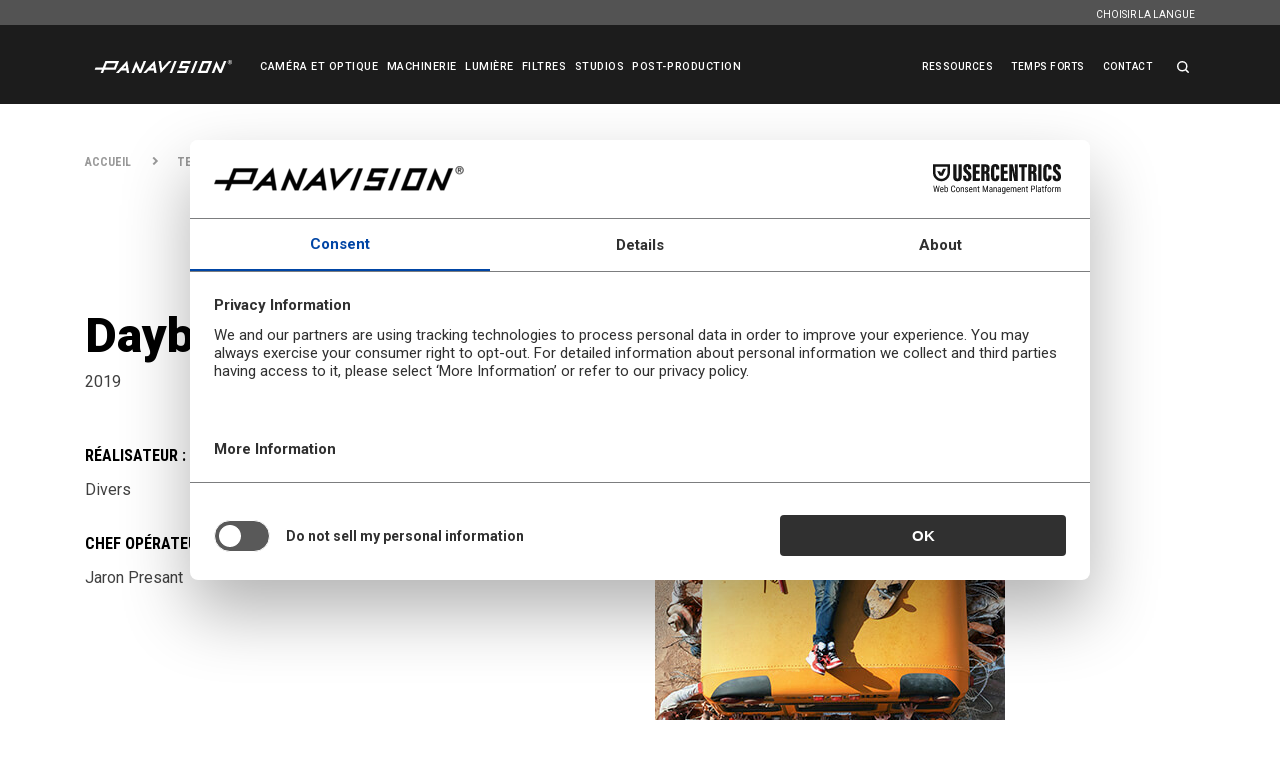

--- FILE ---
content_type: text/html;charset=UTF-8
request_url: https://fr.panavision.com/highlights/credits/credits-detail/daybreak
body_size: 15126
content:
 <!DOCTYPE html> <html lang="fr"> <head> <meta charset="utf-8"/> <meta name="viewport" content="width=device-width, initial-scale=1, shrink-to-fit=no"> <title>
	Daybreak
</title> <link rel="apple-touch-icon" sizes="57x57" href="https://www.panavision.com/apple-icon-57x57.png"> <link rel="apple-touch-icon" sizes="60x60" href="https://www.panavision.com/apple-icon-60x60.png"> <link rel="apple-touch-icon" sizes="72x72" href="https://www.panavision.com/apple-icon-72x72.png"> <link rel="apple-touch-icon" sizes="76x76" href="https://www.panavision.com/apple-icon-76x76.png"> <link rel="apple-touch-icon" sizes="114x114" href="https://www.panavision.com/apple-icon-114x114.png"> <link rel="apple-touch-icon" sizes="120x120" href="https://www.panavision.com/apple-icon-120x120.png"> <link rel="apple-touch-icon" sizes="144x144" href="https://www.panavision.com/apple-icon-144x144.png"> <link rel="apple-touch-icon" sizes="152x152" href="https://www.panavision.com/apple-icon-152x152.png"> <link rel="apple-touch-icon" sizes="180x180" href="https://www.panavision.com/apple-icon-180x180.png"> <link rel="icon" type="image/png" sizes="192x192" href="https://www.panavision.com/android-icon-192x192.png"> <link rel="icon" type="image/png" sizes="32x32" href="https://www.panavision.com/favicon-32x32.png"> <link rel="icon" type="image/png" sizes="96x96" href="https://www.panavision.com/favicon-96x96.png"> <link rel="icon" type="image/png" sizes="16x16" href="https://www.panavision.com/favicon-16x16.png"> <link rel="manifest" href="https://www.panavision.com/manifest.json"> <meta name="msapplication-TileColor" content="#ffffff"> <meta name="msapplication-TileImage" content="/ms-icon-144x144.png"> <meta name="theme-color" content="#ffffff"> <!-- http://www.panavision.com --> <!--Default Consent (add before GTM): --> <script type="text/javascript">
            window.dataLayer = window.dataLayer || [];
            function gtag()
            {
                dataLayer.push(arguments);
            }

            gtag("consent", "default", {
                ad_user_data: "denied",
                ad_personalization: "denied",
                ad_storage: "denied",
                analytics_storage: "denied",
                functionality_storage: "denied",
                personalization_storage: "denied",
                security_storage: "granted",
                wait_for_update: 2000
            });
        </script> <!-- GTM snippet --> <script type="text/javascript">
            (function (w, d, s, l, i) {
                w[l] = w[l] || []; w[l].push({'gtm.start': new Date().getTime(), event: 'gtm.js'
                }); var f = d.getElementsByTagName(s)[0],
                    j = d.createElement(s), dl = l != 'dataLayer' ? '&l=' + l : ''; j.async = true; j.src =
                    'https://www.googletagmanager.com/gtm.js?id=' + i + dl; f.parentNode.insertBefore(j, f);
            })(window, document, 'script', 'dataLayer', 'GTM-KWBJQ94');
        </script> <!-- UserCentrics Cookies Consent Notice start for panavision.com --> <link rel="preconnect" href="https://privacy-proxy.usercentrics.eu"> <link rel="preload" href="https://fr.panavision.com/24/_mp.v3dERtcDNyeXJVNzFmYk5NSjdJZWxBS2tRaDI1UnV3TW9sckhRR1g5UTNJbHo1SHVRckVsbmtlcHVvclpNZS1mWDQ._mp.ve/_privacy-proxy_usercentrics_eu/latest/uc-block.bundle.js" as="script"> <script type="application/javascript" id="usercentrics-cmp" src="https://web.cmp.usercentrics.eu/ui/loader.js" data-ruleset-id="9AYXnWggJFlwRb" async></script> <script type="application/javascript" src="https://privacy-proxy.usercentrics.eu/latest/uc-block.bundle.js"> </script> <!-- UserCentrics Cookies Consent Notice end for panavision.com --> <script src="https://www.panavision.com/ScriptResource.axd?d=okuX3IVIBwfJlfEQK32K3nD7PRxtxeQ5HVCX-Ni5Tr0zz5AGKhU63Xkoy7jyS20WoS48pySDi9_Yy-c67xWKGqNnH1okUDRdF3G_3beBumj5W-a3P7QkoS5J5tmEy36Kq7FSqbrCLacI9Bgy_lHOZMixBh7dAmLaihEkFmLyoPcZKwZBYkY7v6SuKxMgubr50&amp;t=ffffffff829b44f1" type="text/javascript"></script><script src="https://www.panavision.com/ScriptResource.axd?d=ePnjFy9PuY6CB3GWMX-b_66E3A04WPqxnA-ia5dPEo5XfFiTa4MEF1KE7kEadZjKf3YGRm7TdQrFsigaYERRNUNVwi8Y4y7MxjDHdqJZehCPfyPo33KSX0An2692yghmg6aDyBfPvRvwkuzvFoDScaBboQzb3gr_Op6iVySbXIX9DAq_QlG-9dwn-hLeG0ur0&amp;t=ffffffff829b44f1" type="text/javascript"></script><link href="https://fr.panavision.com/ResourcePackages/Bootstrap4/assets/dist/css/main.min.css?package=Bootstrap4" rel="stylesheet" type="text/css"/> <link rel="preconnect" href="https://fonts.googleapis.com"> <link rel="preconnect" href="https://fonts.gstatic.com" crossorigin> <link href="https://fonts.googleapis.com/css2?family=Roboto+Condensed:wght@400;700&family=Roboto:wght@400;500;700;900&display=swap" rel="stylesheet" async> <link href="https://cdn-images.mailchimp.com/embedcode/classic-10_7.css" rel="stylesheet" type="text/css"> <link href="https://fr.panavision.com/App_Themes/Panavision/css/animate.css" rel="stylesheet" async/> <link href="https://fr.panavision.com/App_Themes/Panavision/css/slick.css" rel="stylesheet" async/> <link href="https://fr.panavision.com/App_Themes/Panavision/css/style.css" rel="stylesheet" async/> <script src="https://www.panavision.com/App_Themes/Panavision/js/mp_linkcode.js"></script> <script>
            // mp_snippet_begins
            MP.UrlLang = 'fr';
            MP.SrcUrl = decodeURIComponent('https%3A%2F%2Fwww.panavision.com%2Fhighlights%2Fcredits%2Fcredits-detail%2Fdaybreak');
            MP.oSite = decodeURIComponent('https%3A%2F%2Fwww.panavision.com%2F');
            MP.tSite = decodeURIComponent('https%3A%2F%2Ffr.panavision.com%2F');
            MP.init();
        </script> <meta property="og:title" mpdistrans="content" content="Daybreak"/><meta property="og:type" content="website"/><meta property="og:url" content="https://fr.panavision.com/highlights/credits/credits-detail/daybreak"/><meta property="og:site_name" content="Panavision"/><style type="text/css" media="all">.footer-main li{
    list-style: none;
}</style><meta name="Generator" content="Sitefinity 14.3.8028.0 DX"/><link rel="canonical" href="https://fr.panavision.com/highlights/credits/credits-detail/daybreak"/>
<link rel="stylesheet" type="text/css" href="https://fr.panavision.com/mp/custom_CSS/mpCSS.css">
</head> <body class="panavision"> <noscript> <iframe src="https://www.googletagmanager.com/ns.html?id=GTM-54FXDLS " height="0" width="0" style="display:none;visibility:hidden"></iframe> </noscript> <script src="https://www.panavision.com/ScriptResource.axd?d=2z9h4-hKx8Yk1hygmet7pgzh2OO6rJS6yiQwPh9ZstyMStGARfv46566vPmWEKaNf5M4HF98g1Ao9y9Y84sOszaYKYRHAP-ZHmsbA0DSHSoV0IgJxz0_NedAlDj0RJbhke4Eh8Obq4CgbWXTSuOdg1VECGxkrnClsUgHntILLClDRVGJ6LJbNjEGdLU63e7M0&amp;t=ffffffff829b44f1" type="text/javascript"></script><script src="https://fr.panavision.com/App_Themes/Panavision/js/navigation.js" type="text/javascript"></script><script src="https://fr.panavision.com/App_Themes/Panavision/js/slick.js" type="text/javascript"></script> <a href="#main-content" class="sr-only sr-only-focusable">Passer au contenu principal</a> <div> 
<header>
    <div class="container-fluid aux-nav">
        <div class="container">
            <div class="color-white row align-items-center">
                <div class="col-auto ml-auto">
                    <!--mp_global_switch_begins-->
                    <a mporgnav class="user-locale" href="#" onclick="return chooser();
                    function chooser(){
                    var script=document.createElement('SCRIPT');
                    script.src='https://panavisioncom.mpeasylink.com/mpel/mpel_chooser.js';
                    document.body.appendChild(script);
                    window.scroll({top:0,left:0,behavior:'smooth'});
                    return false;
                    }" mpdistrans="title" title="Global Switch">Choisir la langue</a>
                    <!--mp_global_switch_ends-->
                </div>
                
            </div>
        </div>
    </div>
    <nav class="main-nav navbar navbar-expand-lg">
        <div class="container">
            <div id="Contentplaceholder1_T254E6713001_Col00" class="sf_colsIn site-logo" data-sf-element="Site Logo" data-placeholder-label="Site Logo">
    <a href="https://fr.panavision.com/">
                <img loading="lazy" class="d-none d-lg-block" src="https://fr.panavision.com/images/default-source/icons/proprietary-logos/pv_corporate_logo_white.svg?sfvrsn=dfefd0e_4" title="Panavision" mpdistrans="alt" alt="Panavision"/>

    </a>
 
    <a href="https://fr.panavision.com/">
                <img loading="lazy" class="d-block d-lg-none" src="https://fr.panavision.com/images/default-source/icons/proprietary-logos/panavision_p_white.svg?sfvrsn=295ae5b9_3" title="Panavision" mpdistrans="alt" alt="Panavision"/>

    </a>
 
            </div>
            <div class="d-flex align-items-center">
                <button id="mobile-search-toggle" class="search-toggle">
                    <svg xmlns="http://www.w3.org/2000/svg" width="11.723" height="11.723" viewBox="0 0 11.723 11.723">
                        <path id="Path_2" data-name="Path 2" d="M1.465,5.129A3.628,3.628,0,0,1,5.129,1.465,3.628,3.628,0,0,1,8.792,5.129,3.628,3.628,0,0,1,5.129,8.792,3.628,3.628,0,0,1,1.465,5.129ZM10.477,11.5A.725.725,0,0,0,11.5,10.477L9.232,8.206a5.016,5.016,0,0,0,1.026-3.077A5.1,5.1,0,0,0,5.129,0,5.1,5.1,0,0,0,0,5.129a5.1,5.1,0,0,0,5.129,5.129A5.016,5.016,0,0,0,8.206,9.232Z" fill="#fff"/>
                    </svg>
                </button>
                <button class="navbar-toggler navbar-dark" id="MobileNavToggler" type="button" data-toggle="collapse" data-target="#navbarMainContent" aria-controls="navbarMainContent" aria-expanded="false" aria-label="Toggle navigation">
                    <span class="navbar-toggler-icon"></span>
                </button>
            </div>
            <div class="collapse navbar-collapse" id="navbarMainContent" aria-labelledby="MobileNavToggler">
                <div class="navbar-nav-wrapper">
                    <div class="d-lg-none mobile-nav-logo">
                        <a href="https://fr.panavision.com/"><img src="https://fr.panavision.com/images/default-source/default-album/pv_corporate_logo_black.svg" mpdistrans="alt" alt="Panavision"/></a>
                    </div>                    
                    <ul id="Contentplaceholder1_T254E6713001_Col01" class="sf_colsIn navbar-nav primary mr-auto" data-sf-element="Primary Navigation" data-placeholder-label="Primary Navigation">






    <li class="nav-item dropdown  default-color">
        <div class="main-nav-item">
            <a class="nav-link top-nav" href="https://fr.panavision.com/camera-and-optics"> Caméra et optique </a>
            <button class="d-lg-none btn-nav top-level" id='cameraoptics-page-dropdown' aria-controls="cameraoptics-page-dropdown" aria-haspopup="true" aria-expanded="false">
                <img src="https://fr.panavision.com/App_Themes/Panavision/img/arrow-next.svg"/>
            </button>
        </div>
        <div class="dropdown-menu" aria-controls="cameraoptics-page-dropdown">
            <div class="container">
                <div class="row dropdown-outer">
                    <div class="dropdown-inner">

                        <div class="col-lg-2 col-12 logo-column text-center">
                            
                                <a href="https://fr.panavision.com/camera-and-optics"><img src="https://fr.panavision.com/images/default-source/icons/proprietary-logos/pv_logo_black7f98dc9d92e64322bbf8e2368588a9fd.svg" mpdistrans="alt" alt=""></a>
                        </div>
                        <div class="dropwdown-inner-controls">
                            <button class="return"> Retour </button>
                        </div>
                        <div class="col-lg-3 col-12 category-column ">
                            <div class="nav-category-header">Caméra et optique</div>
                            <a href="https://fr.panavision.com/camera-and-optics" class="nav-category-subheader sub-childless">Vue d'ensemble caméra et optique</a>
                            <ul class="nav flex-column">

                                            <li class="nav-item sub-child-item" nav-child="cameraoptics-page-dropdown" nav-parent="cameras-page-dropdown">
                <div class="main-nav-item">
                    <a class="nav-link main-nav-item " href="https://fr.panavision.com/camera-and-optics/cameras" data-parent="cameras-id"> Caméras </a>
                    <button class="d-lg-none btn-nav has-child" target="_self" id="cameras-page-dropdown" aria-controls="cameras-page-dropdown" aria-haspopup="true" aria-expanded="false" data-parent="cameras-id">
                        <img src="https://fr.panavision.com/App_Themes/Panavision/img/arrow-next.svg"/>
                    </button>
                </div>
                <div class="nav-submenu-item flex-column" aria-controls="cameras-page-dropdown" data-child="cameras-id">
                    <div class="dropwdown-inner-controls">
                        <button class="return-sub"> Retour </button>
                    </div>
                    <div class="nav-category-header">Caméras</div>
                    <ul>
                                    <li class="nav-item sub-childless">
                <a class="nav-link active " href="https://fr.panavision.com/camera-and-optics/cameras/digital" target="_self">Numérique</a>
            </li>
            <li class="nav-item sub-childless">
                <a class="nav-link active " href="https://fr.panavision.com/camera-and-optics/cameras/film" target="_self">Film</a>
            </li>

                    </ul>
                </div>
            </li>
            <li class="nav-item sub-child-item" nav-child="cameraoptics-page-dropdown" nav-parent="optics-page-dropdown">
                <div class="main-nav-item">
                    <a class="nav-link main-nav-item " href="https://fr.panavision.com/camera-and-optics/optics" data-parent="optics-id"> Optique </a>
                    <button class="d-lg-none btn-nav has-child" target="_self" id="optics-page-dropdown" aria-controls="optics-page-dropdown" aria-haspopup="true" aria-expanded="false" data-parent="optics-id">
                        <img src="https://fr.panavision.com/App_Themes/Panavision/img/arrow-next.svg"/>
                    </button>
                </div>
                <div class="nav-submenu-item flex-column" aria-controls="optics-page-dropdown" data-child="optics-id">
                    <div class="dropwdown-inner-controls">
                        <button class="return-sub"> Retour </button>
                    </div>
                    <div class="nav-category-header">Optique</div>
                    <ul>
                                    <li class="nav-item sub-childless">
                <a class="nav-link active " href="https://fr.panavision.com/camera-and-optics/optics/anamorphic" target="_self">Anamorphique</a>
            </li>
            <li class="nav-item sub-childless">
                <a class="nav-link active " href="https://fr.panavision.com/camera-and-optics/optics/large-format" target="_self">Grand format</a>
            </li>
            <li class="nav-item sub-childless">
                <a class="nav-link active " href="https://fr.panavision.com/camera-and-optics/optics/spherical" target="_self">Sphérique</a>
            </li>

                    </ul>
                </div>
            </li>
            <li class="nav-item sub-child-item" nav-child="cameraoptics-page-dropdown" nav-parent="advancedsolutions-page-dropdown">
                <div class="main-nav-item">
                    <a class="nav-link main-nav-item " href="https://fr.panavision.com/camera-and-optics/advanced-solutions" data-parent="advancedsolutions-id"> Des solutions de pointe </a>
                    <button class="d-lg-none btn-nav has-child" target="_self" id="advancedsolutions-page-dropdown" aria-controls="advancedsolutions-page-dropdown" aria-haspopup="true" aria-expanded="false" data-parent="advancedsolutions-id">
                        <img src="https://fr.panavision.com/App_Themes/Panavision/img/arrow-next.svg"/>
                    </button>
                </div>
                <div class="nav-submenu-item flex-column" aria-controls="advancedsolutions-page-dropdown" data-child="advancedsolutions-id">
                    <div class="dropwdown-inner-controls">
                        <button class="return-sub"> Retour </button>
                    </div>
                    <div class="nav-category-header">Des solutions de pointe</div>
                    <ul>
                                    <li class="nav-item sub-childless">
                <a class="nav-link active " href="https://fr.panavision.com/camera-and-optics/advanced-solutions/electronic" target="_self">Électroniques</a>
            </li>
            <li class="nav-item sub-childless">
                <a class="nav-link active " href="https://fr.panavision.com/camera-and-optics/advanced-solutions/glass" target="_self">Verre</a>
            </li>
            <li class="nav-item sub-childless">
                <a class="nav-link active " href="https://fr.panavision.com/camera-and-optics/advanced-solutions/connectivity" target="_self">Connexion</a>
            </li>

                    </ul>
                </div>
            </li>
            <li class="nav-item sub-childless">
                <a class="nav-link active " href="https://fr.panavision.com/camera-and-optics/optical-innovation" target="_self">Innovation optique</a>
            </li>


                            </ul>
                        </div>
                        <div class="col-lg-3 col-12 sub-category-column">

                        </div>
                        <div class="col-lg-4 col-12 image-cta-column">
                            
                                <a href="https://fr.panavision.com/camera-and-optics/optics/product-detail/ps-panaspeed" class="ctanav-url">
                                    <img src="https://www.panavision.com/images/default-source/navigation-images/navigation_pv_panaspeed_01.png?sfvrsn=4a2e5fb8_1" mpdistrans="alt" alt="" class="nav-img-cta img-fluid">
                                </a>
                            <p>
                                <a class="font-500 nav-image-cta-link ctanav-url" href="https://fr.panavision.com/camera-and-optics/optics/product-detail/ps-panaspeed"> Découvrez Panaspeed </a>
                            </p>

                        </div>
                    </div>
                </div>
            </div>

        </div>
        
    </li>
    <li class="nav-item dropdown  grip-remote">
        <div class="main-nav-item">
            <a class="nav-link top-nav" href="https://fr.panavision.com/grip-remote"> Machinerie </a>
            <button class="d-lg-none btn-nav top-level" id='gripremote-page-dropdown' aria-controls="gripremote-page-dropdown" aria-haspopup="true" aria-expanded="false">
                <img src="https://fr.panavision.com/App_Themes/Panavision/img/arrow-next.svg"/>
            </button>
        </div>
        <div class="dropdown-menu" aria-controls="gripremote-page-dropdown">
            <div class="container">
                <div class="row dropdown-outer">
                    <div class="dropdown-inner">

                        <div class="col-lg-2 col-12 logo-column text-center">
                            
                                <a href="https://fr.panavision.com/grip-remote"><img src="https://fr.panavision.com/images/default-source/icons/proprietary-logos/gr-logo-navigation.svg" mpdistrans="alt" alt="Panavision Grip and Remote Systems"></a>
                        </div>
                        <div class="dropwdown-inner-controls">
                            <button class="return"> Retour </button>
                        </div>
                        <div class="col-lg-3 col-12 category-column ">
                            <div class="nav-category-header">Machinerie</div>
                            <a href="https://fr.panavision.com/grip-remote" class="nav-category-subheader sub-childless">Aperçu de la machinerie et de la grue télécommandée</a>
                            <ul class="nav flex-column">

                                            <li class="nav-item sub-child-item" nav-child="gripremote-page-dropdown" nav-parent="cameragrip-page-dropdown">
                <div class="main-nav-item">
                    <a class="nav-link main-nav-item " href="https://fr.panavision.com/grip-remote/camera-grip" data-parent="cameragrip-id"> Machinerie pour caméra </a>
                    <button class="d-lg-none btn-nav has-child" target="_self" id="cameragrip-page-dropdown" aria-controls="cameragrip-page-dropdown" aria-haspopup="true" aria-expanded="false" data-parent="cameragrip-id">
                        <img src="https://fr.panavision.com/App_Themes/Panavision/img/arrow-next.svg"/>
                    </button>
                </div>
                <div class="nav-submenu-item flex-column" aria-controls="cameragrip-page-dropdown" data-child="cameragrip-id">
                    <div class="dropwdown-inner-controls">
                        <button class="return-sub"> Retour </button>
                    </div>
                    <div class="nav-category-header">Machinerie pour caméra</div>
                    <ul>
                                    <li class="nav-item sub-childless">
                <a class="nav-link active " href="https://fr.panavision.com/grip-remote/camera-grip/dollies" target="_self">Dollies</a>
            </li>
            <li class="nav-item sub-childless">
                <a class="nav-link active " href="https://fr.panavision.com/grip-remote/camera-grip/grip-support" target="_self">Support de machinerie</a>
            </li>
            <li class="nav-item sub-childless">
                <a class="nav-link active " href="https://fr.panavision.com/grip-remote/camera-grip/rigs-and-mounts" target="_self">Rigs et montures</a>
            </li>

                    </ul>
                </div>
            </li>
            <li class="nav-item sub-child-item" nav-child="gripremote-page-dropdown" nav-parent="remotesystems-page-dropdown">
                <div class="main-nav-item">
                    <a class="nav-link main-nav-item " href="https://fr.panavision.com/grip-remote/remote-systems" data-parent="remotesystems-id"> Systèmes télécommandés </a>
                    <button class="d-lg-none btn-nav has-child" target="_self" id="remotesystems-page-dropdown" aria-controls="remotesystems-page-dropdown" aria-haspopup="true" aria-expanded="false" data-parent="remotesystems-id">
                        <img src="https://fr.panavision.com/App_Themes/Panavision/img/arrow-next.svg"/>
                    </button>
                </div>
                <div class="nav-submenu-item flex-column" aria-controls="remotesystems-page-dropdown" data-child="remotesystems-id">
                    <div class="dropwdown-inner-controls">
                        <button class="return-sub"> Retour </button>
                    </div>
                    <div class="nav-category-header">Systèmes télécommandés</div>
                    <ul>
                                    <li class="nav-item sub-childless">
                <a class="nav-link active " href="https://fr.panavision.com/grip-remote/remote-systems/jib-arms" target="_self">Bras de potence</a>
            </li>
            <li class="nav-item sub-childless">
                <a class="nav-link active " href="https://fr.panavision.com/grip-remote/remote-systems/mobile-bases" target="_self">Bases mobiles</a>
            </li>
            <li class="nav-item sub-childless">
                <a class="nav-link active " href="https://fr.panavision.com/grip-remote/remote-systems/modular-cranes" target="_self">Grues modulaires</a>
            </li>
            <li class="nav-item sub-childless">
                <a class="nav-link active " href="https://fr.panavision.com/grip-remote/remote-systems/remote-heads" target="_self">Têtes télécommandées</a>
            </li>
            <li class="nav-item sub-childless">
                <a class="nav-link active " href="https://fr.panavision.com/grip-remote/remote-systems/telescopic-cranes" target="_self">Grues télescopiques</a>
            </li>

                    </ul>
                </div>
            </li>


                            </ul>
                        </div>
                        <div class="col-lg-3 col-12 sub-category-column">

                        </div>
                        <div class="col-lg-4 col-12 image-cta-column">
                            
                                <a href="https://fr.panavision.com/global-directory?globaldivisions=_grip-remote-systems" class="ctanav-url">
                                    <img src="https://www.panavision.com/images/default-source/navigation-images/navigation_gr_grip_locations_01.png?sfvrsn=a8142139_3" mpdistrans="alt" alt="" class="nav-img-cta img-fluid">
                                </a>
                            <p>
                                <a class="font-500 nav-image-cta-link ctanav-url" href="https://fr.panavision.com/global-directory?globaldivisions=_grip-remote-systems"> Trouver des emplacements pour machinerie et grue télécommandée </a>
                            </p>

                        </div>
                    </div>
                </div>
            </div>

        </div>
        
    </li>
    <li class="nav-item dropdown  panalux">
        <div class="main-nav-item">
            <a class="nav-link top-nav" href="https://fr.panavision.com/lighting"> Lumière </a>
            <button class="d-lg-none btn-nav top-level" id='lighting-page-dropdown' aria-controls="lighting-page-dropdown" aria-haspopup="true" aria-expanded="false">
                <img src="https://fr.panavision.com/App_Themes/Panavision/img/arrow-next.svg"/>
            </button>
        </div>
        <div class="dropdown-menu" aria-controls="lighting-page-dropdown">
            <div class="container">
                <div class="row dropdown-outer">
                    <div class="dropdown-inner">

                        <div class="col-lg-2 col-12 logo-column text-center">
                            
                                <a href="https://fr.panavision.com/lighting"><img src="https://fr.panavision.com/images/default-source/icons/proprietary-logos/panalux-navigation.svg" mpdistrans="alt" alt="Panalux - A Panavision Company"></a>
                        </div>
                        <div class="dropwdown-inner-controls">
                            <button class="return"> Retour </button>
                        </div>
                        <div class="col-lg-3 col-12 category-column ">
                            <div class="nav-category-header">Lumière</div>
                            <a href="https://fr.panavision.com/lighting" class="nav-category-subheader sub-childless">Aperçu des lumières</a>
                            <ul class="nav flex-column">

                                            <li class="nav-item sub-child-item" nav-child="lighting-page-dropdown" nav-parent="lightingproducts-page-dropdown">
                <div class="main-nav-item">
                    <a class="nav-link main-nav-item " href="#" data-parent="lightingproducts-id"> Produits d'éclairage </a>
                    <button class="d-lg-none btn-nav has-child" target="_self" id="lightingproducts-page-dropdown" aria-controls="lightingproducts-page-dropdown" aria-haspopup="true" aria-expanded="false" data-parent="lightingproducts-id">
                        <img src="https://fr.panavision.com/App_Themes/Panavision/img/arrow-next.svg"/>
                    </button>
                </div>
                <div class="nav-submenu-item flex-column" aria-controls="lightingproducts-page-dropdown" data-child="lightingproducts-id">
                    <div class="dropwdown-inner-controls">
                        <button class="return-sub"> Retour </button>
                    </div>
                    <div class="nav-category-header">Produits d'éclairage</div>
                    <ul>
                                    <li class="nav-item sub-child-item" nav-child="lightingproducts-page-dropdown" nav-parent="cabledistribution-page-dropdown">
                <div class="main-nav-item">
                    <a class="nav-link main-nav-item " href="https://fr.panavision.com/lighting/lighting-products/cable-distribution" data-parent="cabledistribution-id"> Câble et distribution​​​​​​​ </a>
                    <button class="d-lg-none btn-nav has-child" target="_self" id="cabledistribution-page-dropdown" aria-controls="cabledistribution-page-dropdown" aria-haspopup="true" aria-expanded="false" data-parent="cabledistribution-id">
                        <img src="https://fr.panavision.com/App_Themes/Panavision/img/arrow-next.svg"/>
                    </button>
                </div>
                <div class="nav-submenu-item flex-column" aria-controls="cabledistribution-page-dropdown" data-child="cabledistribution-id">
                    <div class="dropwdown-inner-controls">
                        <button class="return-sub"> Retour </button>
                    </div>
                    <div class="nav-category-header">Câble et distribution​​​​​​​</div>
                    <ul>
                                    <li class="nav-item sub-childless">
                <a class="nav-link active " href="https://fr.panavision.com/lighting/lighting-products/cable-distribution/cables" target="_self">Câbles</a>
            </li>
            <li class="nav-item sub-childless">
                <a class="nav-link active " href="https://fr.panavision.com/lighting/lighting-products/cable-distribution/distribution" target="_self">Distribution</a>
            </li>

                    </ul>
                </div>
            </li>
            <li class="nav-item sub-child-item" nav-child="lightingproducts-page-dropdown" nav-parent="controldimming-page-dropdown">
                <div class="main-nav-item">
                    <a class="nav-link main-nav-item " href="https://fr.panavision.com/lighting/lighting-products/control-dimming" data-parent="controldimming-id"> Commande et gradation </a>
                    <button class="d-lg-none btn-nav has-child" target="_self" id="controldimming-page-dropdown" aria-controls="controldimming-page-dropdown" aria-haspopup="true" aria-expanded="false" data-parent="controldimming-id">
                        <img src="https://fr.panavision.com/App_Themes/Panavision/img/arrow-next.svg"/>
                    </button>
                </div>
                <div class="nav-submenu-item flex-column" aria-controls="controldimming-page-dropdown" data-child="controldimming-id">
                    <div class="dropwdown-inner-controls">
                        <button class="return-sub"> Retour </button>
                    </div>
                    <div class="nav-category-header">Commande et gradation</div>
                    <ul>
                                    <li class="nav-item sub-childless">
                <a class="nav-link active " href="https://fr.panavision.com/lighting/lighting-products/control-dimming/dimming" target="_self">Gradation</a>
            </li>
            <li class="nav-item sub-childless">
                <a class="nav-link active " href="https://fr.panavision.com/lighting/lighting-products/control-dimming/lighting-desks" target="_self">Bureaux d'éclairage</a>
            </li>
            <li class="nav-item sub-childless">
                <a class="nav-link active " href="https://fr.panavision.com/lighting/lighting-products/control-dimming/network-infrastructure" target="_self">Infrastructure de réseau</a>
            </li>

                    </ul>
                </div>
            </li>
            <li class="nav-item sub-child-item" nav-child="lightingproducts-page-dropdown" nav-parent="heads-page-dropdown">
                <div class="main-nav-item">
                    <a class="nav-link main-nav-item " href="https://fr.panavision.com/lighting/lighting-products/heads" data-parent="heads-id"> Projecteurs </a>
                    <button class="d-lg-none btn-nav has-child" target="_self" id="heads-page-dropdown" aria-controls="heads-page-dropdown" aria-haspopup="true" aria-expanded="false" data-parent="heads-id">
                        <img src="https://fr.panavision.com/App_Themes/Panavision/img/arrow-next.svg"/>
                    </button>
                </div>
                <div class="nav-submenu-item flex-column" aria-controls="heads-page-dropdown" data-child="heads-id">
                    <div class="dropwdown-inner-controls">
                        <button class="return-sub"> Retour </button>
                    </div>
                    <div class="nav-category-header">Projecteurs</div>
                    <ul>
                                    <li class="nav-item sub-childless">
                <a class="nav-link active " href="https://fr.panavision.com/lighting/lighting-products/heads/automated" target="_self">Automatisé</a>
            </li>
            <li class="nav-item sub-childless">
                <a class="nav-link active " href="https://fr.panavision.com/lighting/lighting-products/heads/daylight" target="_self">Lumière du jour</a>
            </li>
            <li class="nav-item sub-childless">
                <a class="nav-link active " href="https://fr.panavision.com/lighting/lighting-products/heads/effects" target="_self">Effets</a>
            </li>
            <li class="nav-item sub-childless">
                <a class="nav-link active " href="https://fr.panavision.com/lighting/lighting-products/heads/fluorescent" target="_self">Fluorescent</a>
            </li>
            <li class="nav-item sub-childless">
                <a class="nav-link active " href="https://fr.panavision.com/lighting/lighting-products/heads/led" target="_self">LED</a>
            </li>
            <li class="nav-item sub-childless">
                <a class="nav-link active " href="https://fr.panavision.com/lighting/lighting-products/heads/tungsten" target="_self">Tungsten</a>
            </li>

                    </ul>
                </div>
            </li>
            <li class="nav-item sub-child-item" nav-child="lightingproducts-page-dropdown" nav-parent="lightingaccessories-page-dropdown">
                <div class="main-nav-item">
                    <a class="nav-link main-nav-item " href="https://fr.panavision.com/lighting/lighting-products/lighting-accessories" data-parent="lightingaccessories-id"> Accessoires lumière </a>
                    <button class="d-lg-none btn-nav has-child" target="_self" id="lightingaccessories-page-dropdown" aria-controls="lightingaccessories-page-dropdown" aria-haspopup="true" aria-expanded="false" data-parent="lightingaccessories-id">
                        <img src="https://fr.panavision.com/App_Themes/Panavision/img/arrow-next.svg"/>
                    </button>
                </div>
                <div class="nav-submenu-item flex-column" aria-controls="lightingaccessories-page-dropdown" data-child="lightingaccessories-id">
                    <div class="dropwdown-inner-controls">
                        <button class="return-sub"> Retour </button>
                    </div>
                    <div class="nav-category-header">Accessoires lumière</div>
                    <ul>
                                    <li class="nav-item sub-childless">
                <a class="nav-link active " href="https://fr.panavision.com/lighting/lighting-products/lighting-accessories/effects" target="_self">Effets</a>
            </li>
            <li class="nav-item sub-childless">
                <a class="nav-link active " href="https://fr.panavision.com/lighting/lighting-products/lighting-accessories/fixture-accessories" target="_self">Accessoires de fixation</a>
            </li>
            <li class="nav-item sub-childless">
                <a class="nav-link active " href="https://fr.panavision.com/lighting/lighting-products/lighting-accessories/light-modifier" target="_self">Modificateur de lumière</a>
            </li>

                    </ul>
                </div>
            </li>
            <li class="nav-item sub-child-item" nav-child="lightingproducts-page-dropdown" nav-parent="lightinggrip-page-dropdown">
                <div class="main-nav-item">
                    <a class="nav-link main-nav-item " href="https://fr.panavision.com/lighting/lighting-products/lighting-grip" data-parent="lightinggrip-id"> Machinerie d'éclairage </a>
                    <button class="d-lg-none btn-nav has-child" target="_self" id="lightinggrip-page-dropdown" aria-controls="lightinggrip-page-dropdown" aria-haspopup="true" aria-expanded="false" data-parent="lightinggrip-id">
                        <img src="https://fr.panavision.com/App_Themes/Panavision/img/arrow-next.svg"/>
                    </button>
                </div>
                <div class="nav-submenu-item flex-column" aria-controls="lightinggrip-page-dropdown" data-child="lightinggrip-id">
                    <div class="dropwdown-inner-controls">
                        <button class="return-sub"> Retour </button>
                    </div>
                    <div class="nav-category-header">Machinerie d'éclairage</div>
                    <ul>
                                    <li class="nav-item sub-childless">
                <a class="nav-link active " href="https://fr.panavision.com/lighting/lighting-products/lighting-grip/boom-arms" target="_self">Bras de perche</a>
            </li>
            <li class="nav-item sub-childless">
                <a class="nav-link active " href="https://fr.panavision.com/lighting/lighting-products/lighting-grip/red-rack" target="_self">Rack rouge</a>
            </li>
            <li class="nav-item sub-childless">
                <a class="nav-link active " href="https://fr.panavision.com/lighting/lighting-products/lighting-grip/stands" target="_self">Supports</a>
            </li>
            <li class="nav-item sub-childless">
                <a class="nav-link active " href="https://fr.panavision.com/lighting/lighting-products/lighting-grip/additional" target="_self">Additionel</a>
            </li>

                    </ul>
                </div>
            </li>
            <li class="nav-item sub-child-item" nav-child="lightingproducts-page-dropdown" nav-parent="lowvoltagesystems-page-dropdown">
                <div class="main-nav-item">
                    <a class="nav-link main-nav-item " href="https://fr.panavision.com/lighting/lighting-products/low-voltage-systems" data-parent="lowvoltagesystems-id"> Systèmes basse tension </a>
                    <button class="d-lg-none btn-nav has-child" target="_self" id="lowvoltagesystems-page-dropdown" aria-controls="lowvoltagesystems-page-dropdown" aria-haspopup="true" aria-expanded="false" data-parent="lowvoltagesystems-id">
                        <img src="https://fr.panavision.com/App_Themes/Panavision/img/arrow-next.svg"/>
                    </button>
                </div>
                <div class="nav-submenu-item flex-column" aria-controls="lowvoltagesystems-page-dropdown" data-child="lowvoltagesystems-id">
                    <div class="dropwdown-inner-controls">
                        <button class="return-sub"> Retour </button>
                    </div>
                    <div class="nav-category-header">Systèmes basse tension </div>
                    <ul>
                                    <li class="nav-item sub-childless">
                <a class="nav-link active " href="https://fr.panavision.com/lighting/lighting-products/low-voltage-systems/drivers" target="_self">Pilotes</a>
            </li>
            <li class="nav-item sub-childless">
                <a class="nav-link active " href="https://fr.panavision.com/lighting/lighting-products/low-voltage-systems/psu" target="_self">Bloc d'alimentation</a>
            </li>

                    </ul>
                </div>
            </li>
            <li class="nav-item sub-child-item" nav-child="lightingproducts-page-dropdown" nav-parent="power-page-dropdown">
                <div class="main-nav-item">
                    <a class="nav-link main-nav-item " href="https://fr.panavision.com/lighting/lighting-products/power" data-parent="power-id"> Alimentation </a>
                    <button class="d-lg-none btn-nav has-child" target="_self" id="power-page-dropdown" aria-controls="power-page-dropdown" aria-haspopup="true" aria-expanded="false" data-parent="power-id">
                        <img src="https://fr.panavision.com/App_Themes/Panavision/img/arrow-next.svg"/>
                    </button>
                </div>
                <div class="nav-submenu-item flex-column" aria-controls="power-page-dropdown" data-child="power-id">
                    <div class="dropwdown-inner-controls">
                        <button class="return-sub"> Retour </button>
                    </div>
                    <div class="nav-category-header">Alimentation</div>
                    <ul>
                                    <li class="nav-item sub-childless">
                <a class="nav-link active " href="https://fr.panavision.com/lighting/lighting-products/power/batteries" target="_self">Batteries</a>
            </li>
            <li class="nav-item sub-childless">
                <a class="nav-link active " href="https://fr.panavision.com/lighting/lighting-products/power/generators" target="_self">Groupes électrogènes</a>
            </li>

                    </ul>
                </div>
            </li>

                    </ul>
                </div>
            </li>
            <li class="nav-item sub-childless">
                <a class="nav-link active " href="https://fr.panavision.com/lighting/services" target="_self">Services</a>
            </li>
            <li class="nav-item sub-childless">
                <a class="nav-link active " href="https://fr.panavision.com/lighting/panalux-allegra" target="_self">Panalux Allegra</a>
            </li>
            <li class="nav-item sub-childless">
                <a class="nav-link active " href="https://fr.panavision.com/lighting/panalux-sonara" target="_self">Panalux Sonara</a>
            </li>
            <li class="nav-item sub-childless">
                <a class="nav-link active " href="https://fr.panavision.com/lighting/panalux-power" target="_self">Panalux Power</a>
            </li>


                            </ul>
                        </div>
                        <div class="col-lg-3 col-12 sub-category-column">

                        </div>
                        <div class="col-lg-4 col-12 image-cta-column">
                            
                                <a href="https://fr.panavision.com/lighting/lighting-products/heads/product-detail/hbpl6av-l1600d" class="ctanav-url">
                                    <img src="https://www.panavision.com/images/default-source/navigation-images/navigation_px_profoto_02.png?sfvrsn=5e26f44a_1" mpdistrans="alt" alt="" class="nav-img-cta img-fluid">
                                </a>
                            <p>
                                <a class="font-500 nav-image-cta-link ctanav-url" href="https://fr.panavision.com/lighting/lighting-products/heads/product-detail/hbpl6av-l1600d"> Prêt à être loué : Profoto L1600D </a>
                            </p>

                        </div>
                    </div>
                </div>
            </div>

        </div>
        
    </li>
    <li class="nav-item dropdown  lee-filters">
        <div class="main-nav-item">
            <a class="nav-link top-nav" href="https://fr.panavision.com/filters"> Filtres </a>
            <button class="d-lg-none btn-nav top-level" id='filters-page-dropdown' aria-controls="filters-page-dropdown" aria-haspopup="true" aria-expanded="false">
                <img src="https://fr.panavision.com/App_Themes/Panavision/img/arrow-next.svg"/>
            </button>
        </div>
        <div class="dropdown-menu" aria-controls="filters-page-dropdown">
            <div class="container">
                <div class="row dropdown-outer">
                    <div class="dropdown-inner">

                        <div class="col-lg-2 col-12 logo-column text-center">
                            
                                <a href="https://fr.panavision.com/filters"><img src="https://fr.panavision.com/images/default-source/icons/proprietary-logos/lee_logo_black.svg" mpdistrans="alt" alt=""></a>
                        </div>
                        <div class="dropwdown-inner-controls">
                            <button class="return"> Retour </button>
                        </div>
                        <div class="col-lg-3 col-12 category-column ">
                            <div class="nav-category-header">Filtres</div>
                            <a href="https://fr.panavision.com/filters" class="nav-category-subheader sub-childless">Aperçu des filtres</a>
                            <ul class="nav flex-column">

                                

                            </ul>
                        </div>
                        <div class="col-lg-3 col-12 sub-category-column">

                        </div>
                        <div class="col-lg-4 col-12 image-cta-column">
                            
                                <a href="https://leeelements.com/" class="ctanav-url">
                                    <img src="https://www.panavision.com/images/default-source/navigation-images/navigation_lee_lee-elements_02.png?sfvrsn=ce664cf9_3" mpdistrans="alt" alt="" class="nav-img-cta img-fluid">
                                </a>
                            <p>
                                <a class="font-500 nav-image-cta-link ctanav-url" href="https://leeelements.com/"> Présentation de LEE Elements </a>
                            </p>

                        </div>
                    </div>
                </div>
            </div>

        </div>
        
    </li>
    <li class="nav-item dropdown  island-studios">
        <div class="main-nav-item">
            <a class="nav-link top-nav" href="https://fr.panavision.com/studios">
                Studios
            </a>
            <button class="d-lg-none btn-nav top-level" id='studios-page-dropdown' aria-controls="studios-page-dropdown" aria-haspopup="true" aria-expanded="false">
                <img src="https://fr.panavision.com/App_Themes/Panavision/img/arrow-next.svg"/>
            </button>
        </div>
        <div class="dropdown-menu" aria-controls="studios-page-dropdown">
            <div class="container">
                <div class="row dropdown-outer">
                    <div class="dropdown-inner">

                        <div class="col-lg-2 col-12 logo-column text-center">
                            
                                <a href="https://fr.panavision.com/studios"><img src="https://fr.panavision.com/images/default-source/icons/proprietary-logos/island-studios-navigation.svg" mpdistrans="alt" alt="Island Studios - A Panavision Company"></a>
                        </div>
                        <div class="dropwdown-inner-controls">
                            <button class="return"> Retour </button>
                        </div>
                        <div class="col-lg-3 col-12 category-column ">
                            <div class="nav-category-header">Studios</div>
                            <a href="https://fr.panavision.com/studios" class="nav-category-subheader sub-childless">Aperçu des studios</a>
                            <ul class="nav flex-column">

                                

                            </ul>
                        </div>
                        <div class="col-lg-3 col-12 sub-category-column">

                        </div>
                        <div class="col-lg-4 col-12 image-cta-column">
                            
                                <a href="https://fr.panavision.com/global-directory?globaldivisions=_island-studios" class="ctanav-url">
                                    <img src="https://www.panavision.com/images/default-source/navigation-images/navigation_is_studio.png?sfvrsn=bc04ed52_3" mpdistrans="alt" alt="" class="nav-img-cta img-fluid">
                                </a>
                            <p>
                                <a class="font-500 nav-image-cta-link ctanav-url" href="https://fr.panavision.com/global-directory?globaldivisions=_island-studios"> Trouver des emplacements Island Studios </a>
                            </p>

                        </div>
                    </div>
                </div>
            </div>

        </div>
        
    </li>
    <li class="nav-item dropdown  light-iron">
        <div class="main-nav-item">
            <a class="nav-link top-nav" href="https://fr.panavision.com/post-production"> Post-production </a>
            <button class="d-lg-none btn-nav top-level" id='postproduction-page-dropdown' aria-controls="postproduction-page-dropdown" aria-haspopup="true" aria-expanded="false">
                <img src="https://fr.panavision.com/App_Themes/Panavision/img/arrow-next.svg"/>
            </button>
        </div>
        <div class="dropdown-menu" aria-controls="postproduction-page-dropdown">
            <div class="container">
                <div class="row dropdown-outer">
                    <div class="dropdown-inner">

                        <div class="col-lg-2 col-12 logo-column text-center">
                            
                                <a href="https://fr.panavision.com/post-production"><img src="https://fr.panavision.com/images/default-source/icons/proprietary-logos/light-iron-logo-navigation.svg" mpdistrans="alt" alt="Light Iron - A Panavision Company"></a>
                        </div>
                        <div class="dropwdown-inner-controls">
                            <button class="return"> Retour </button>
                        </div>
                        <div class="col-lg-3 col-12 category-column ">
                            <div class="nav-category-header">Post-production</div>
                            <a href="https://fr.panavision.com/post-production" class="nav-category-subheader sub-childless">Aperçu de la post-production</a>
                            <ul class="nav flex-column">

                                            <li class="nav-item sub-childless">
                <a class="nav-link active " href="https://fr.panavision.com/post-production/galixy" target="_self">Galixy</a>
            </li>
            <li class="nav-item sub-child-item" nav-child="postproduction-page-dropdown" nav-parent="services-page-dropdown">
                <div class="main-nav-item">
                    <a class="nav-link main-nav-item " href="https://fr.panavision.com/post-production/services" data-parent="services-id">
                        Services

                    </a>
                    <button class="d-lg-none btn-nav has-child" target="_self" id="services-page-dropdown" aria-controls="services-page-dropdown" aria-haspopup="true" aria-expanded="false" data-parent="services-id">
                        <img src="https://fr.panavision.com/App_Themes/Panavision/img/arrow-next.svg"/>
                    </button>
                </div>
                <div class="nav-submenu-item flex-column" aria-controls="services-page-dropdown" data-child="services-id">
                    <div class="dropwdown-inner-controls">
                        <button class="return-sub"> Retour </button>
                    </div>
                    <div class="nav-category-header">Services</div>
                    <ul>
                                    <li class="nav-item sub-childless">
                <a class="nav-link active " href="https://fr.panavision.com/post-production/services/dailies" target="_self">Rushes</a>
            </li>
            <li class="nav-item sub-childless">
                <a class="nav-link active " href="https://fr.panavision.com/post-production/services/vfx" target="_self">VFX</a>
            </li>
            <li class="nav-item sub-childless">
                <a class="nav-link active " href="https://fr.panavision.com/post-production/services/color-finishing" target="_self">Couleur et finitions</a>
            </li>
            <li class="nav-item sub-childless">
                <a class="nav-link active " href="https://fr.panavision.com/post-production/services/mastering" target="_self">Mastering</a>
            </li>
            <li class="nav-item sub-childless">
                <a class="nav-link active " href="https://fr.panavision.com/post-production/services/archive" target="_self">Archives</a>
            </li>
            <li class="nav-item sub-childless">
                <a class="nav-link active " href="https://fr.panavision.com/post-production/services/remote-services" target="_self">Services à distance</a>
            </li>

                    </ul>
                </div>
            </li>
            <li class="nav-item sub-childless">
                <a class="nav-link active " href="https://fr.panavision.com/post-production/artists" target="_self">Artistes</a>
            </li>
            <li class="nav-item sub-childless">
                <a class="nav-link active " href="https://fr.panavision.com/post-production/locations" target="_self">Emplacements</a>
            </li>


                            </ul>
                        </div>
                        <div class="col-lg-3 col-12 sub-category-column">

                        </div>
                        <div class="col-lg-4 col-12 image-cta-column">
                            
                                <a href="https://fr.panavision.com/post-production/services/remote-services" class="ctanav-url">
                                    <img src="https://www.panavision.com/images/default-source/articles/navigation_li_remote-services_02.png?sfvrsn=3d002cd9_1" mpdistrans="alt" alt="" class="nav-img-cta img-fluid">
                                </a>
                            <p>
                                <a class="font-500 nav-image-cta-link ctanav-url" href="https://fr.panavision.com/post-production/services/remote-services"> Fonctions à distance de qualité </a>
                            </p>

                        </div>
                    </div>
                </div>
            </div>

        </div>
        
    </li>







                    </ul>
                    <ul id="Contentplaceholder1_T254E6713001_Col02" class="sf_colsIn navbar-nav secondary ml-lg-auto mr-auto" data-sf-element="Secondary Navigation" data-placeholder-label="Secondary Navigation">


















        <li class="nav-item dropdown  default-color">
            <div class="main-nav-item">
                <a class="nav-link top-nav" href="https://fr.panavision.com/resources"> Ressources </a>
                <button class="d-lg-none btn-nav top-level" id='resources-dropdown' aria-controls="resources-dropdown" aria-haspopup="true" aria-expanded="false">
                    <img src="https://fr.panavision.com/App_Themes/Panavision/img/arrow-next.svg"/>
                </button>
            </div>
            <div class="dropdown-menu" aria-controls="resources-dropdown">
                <div class="container">
                    <div class="row dropdown-outer">
                        <div class="dropdown-inner">

                            <div class="col-lg-2 col-12 logo-column text-center">
                                
                                    <a href="https://fr.panavision.com/resources"><img src="https://fr.panavision.com/images/default-source/icons/proprietary-logos/pv_corporate_logo_black.svg" mpdistrans="alt" alt="pv_corporate_logo_black"></a>
                            </div>
                            <div class="dropwdown-inner-controls">
                                <button class="return"> Retour </button>
                            </div>
                            <div class="col-lg-3 col-12 category-column ">
                                <div class="nav-category-header">Ressources</div>
                                
                                <ul class="nav flex-column">
                                                <li class="nav-item sub-child-item">
                <div class="main-nav-item">
                    <a class="nav-link main-nav-item " href="https://fr.panavision.com/resources/tools" data-parent="tools-id"> Outils </a>
                    <button class="d-lg-none btn-nav has-child" target="_self" id="tools-dropdown" aria-controls="tools-dropdown" aria-haspopup="true" aria-expanded="false" data-parent="tools-id">
                        <img src="https://fr.panavision.com/App_Themes/Panavision/img/arrow-next.svg"/>
                    </button>
                </div>
                <div class="nav-submenu-item flex-column" aria-controls="tools-dropdown" data-child="tools-id">
                    <div class="dropwdown-inner-controls">
                        <button class="return-sub"> Retour </button>
                    </div>
                    <div class="nav-category-header">Outils</div>
                    <ul>
                                    <li class="nav-item sub-childless">
                <a class="nav-link active " href="https://fr.panavision.com/resources/tools/data-calculator" target="_self">Calculateur de données</a>
            </li>
            <li class="nav-item sub-childless">
                <a class="nav-link active " href="https://fr.panavision.com/resources/tools/format-compare" target="_self">Comparateur de formats</a>
            </li>
            <li class="nav-item sub-childless">
                <a class="nav-link active " href="https://fr.panavision.com/resources/tools/fdl-generator" target="_blank">Générateur de liste de décisions d'encadrement</a>
            </li>
            <li class="nav-item sub-childless">
                <a class="nav-link active " href="https://fr.panavision.com/resources/tools/ale-workbench" target="_blank">Atelier ALE</a>
            </li>
            <li class="nav-item sub-childless">
                <a class="nav-link active " href="https://fr.panavision.com/resources/tools/dxl2-menu-simulator" target="_self">Simulateur du menu de la DXL2</a>
            </li>

                    </ul>
                </div>
            </li>
            <li class="nav-item sub-childless">
                <a class="nav-link active " href="https://fr.panavision.com/resources/education" target="_self">Ressources éducatives</a>
            </li>
            <li class="nav-item sub-childless">
                <a class="nav-link active " href="https://fr.panavision.com/resources/downloads" target="_self">Téléchargements</a>
            </li>
            <li class="nav-item sub-childless">
                <a class="nav-link active " href="https://fr.panavision.com/resources/new-filmmaker-program" target="_self">Programme pour les nouveaux réalisateurs</a>
            </li>
            <li class="nav-item sub-childless">
                <a class="nav-link active " href="https://fr.panavision.com/resources/careers" target="_self">Carrière</a>
            </li>

                                </ul>
                            </div>
                            <div class="col-lg-3 col-12 sub-category-column ">

                            </div>
                            <div class="col-lg-4 col-12 image-cta-column ">
                                
                                <p>
                                    <a class="font-500 nav-image-cta-link ctanav-url" href="">
                                    </a>
                                </p>

                            </div>
                        </div>
                    </div>
                </div>

            </div>
            
        </li>
        <li class="nav-item dropdown active-page default-color">
            <div class="main-nav-item">
                <a class="nav-link top-nav" href="https://fr.panavision.com/highlights"> Temps forts </a>
                <button class="d-lg-none btn-nav top-level" id='highlights-dropdown' aria-controls="highlights-dropdown" aria-haspopup="true" aria-expanded="false">
                    <img src="https://fr.panavision.com/App_Themes/Panavision/img/arrow-next.svg"/>
                </button>
            </div>
            <div class="dropdown-menu" aria-controls="highlights-dropdown">
                <div class="container">
                    <div class="row dropdown-outer">
                        <div class="dropdown-inner">

                            <div class="col-lg-2 col-12 logo-column text-center">
                                
                                    <a href="https://fr.panavision.com/highlights"><img src="https://fr.panavision.com/images/default-source/icons/proprietary-logos/pv_corporate_logo_black.svg" mpdistrans="alt" alt="pv_corporate_logo_black"></a>
                            </div>
                            <div class="dropwdown-inner-controls">
                                <button class="return"> Retour </button>
                            </div>
                            <div class="col-lg-3 col-12 category-column ">
                                <div class="nav-category-header">Temps forts</div>
                                
                                <ul class="nav flex-column">
                                                <li class="nav-item sub-childless">
                <a class="nav-link active active-page" href="https://fr.panavision.com/highlights/credits" target="_self">Références</a>
            </li>
            <li class="nav-item sub-childless">
                <a class="nav-link active " href="https://fr.panavision.com/highlights/customer-stories" target="_self">Histoires de nos clients</a>
            </li>
            <li class="nav-item sub-childless">
                <a class="nav-link active " href="https://fr.panavision.com/highlights/news-press-releases" target="_self">Nouvelles et communiqués de presse</a>
            </li>
            <li class="nav-item sub-childless">
                <a class="nav-link active " href="https://fr.panavision.com/highlights/videos" target="_self">Vidéos </a>
            </li>

                                </ul>
                            </div>
                            <div class="col-lg-3 col-12 sub-category-column ">

                            </div>
                            <div class="col-lg-4 col-12 image-cta-column ">
                                
                                <p>
                                    <a class="font-500 nav-image-cta-link ctanav-url" href="">
                                    </a>
                                </p>

                            </div>
                        </div>
                    </div>
                </div>

            </div>
            
        </li>
        <li class="nav-item no-dropdown ">
            <div class="main-nav-item">
                <a class="nav-link top-nav" href="https://fr.panavision.com/contact" target="_self">
                    Contact
                </a>
            </div>
        </li>








                    </ul>
                    <div id="Contentplaceholder1_T254E6713001_Col03" class="sf_colsIn site-search" data-sf-element="Search Widget" data-placeholder-label="Search Widget">







<button id="search-toggle" class="search-toggle">
    <svg xmlns="http://www.w3.org/2000/svg" width="11.723" height="11.723" viewBox="0 0 11.723 11.723">
        <path id="Path_2" data-name="Path 2" d="M1.465,5.129A3.628,3.628,0,0,1,5.129,1.465,3.628,3.628,0,0,1,8.792,5.129,3.628,3.628,0,0,1,5.129,8.792,3.628,3.628,0,0,1,1.465,5.129ZM10.477,11.5A.725.725,0,0,0,11.5,10.477L9.232,8.206a5.016,5.016,0,0,0,1.026-3.077A5.1,5.1,0,0,0,5.129,0,5.1,5.1,0,0,0,0,5.129a5.1,5.1,0,0,0,5.129,5.129A5.016,5.016,0,0,0,8.206,9.232Z" fill="#fff"/>
    </svg>
</button>
<div id="search-dropdown" class="search-dropdown" role="dialog" aria-modal="true" aria-labelledby="search-title" aria-hidden="true">
    <div class="container">
        <div class="form-group sf-search-input-wrapper" role="search">
            <button id="search-close" class="sr-only"> Fermer la fenêtre de recher </button>
            <label for="header-search" class="header-search-label">Rechercher</label>
            <input type="search" title="Rechercher l&#39;entrée" id="f01b5f20-616e-4051-9ce0-1ffacf028668" class="header-searchbox form-control" value="" aria-autocomplete="both" aria-describedby='SearchInfo-1'/>
            <button id="clear-search">
                <img src="https://fr.panavision.com/App_Themes/Panavision/img/Search-Close.svg"/>
            </button>
            <button type="button" class="btn btn-primary ml-2 d-none" id="e44b93aa-e29c-4d3b-a685-7baf3764610a">Rechercher</button>
            <span id='SearchInfo-1' aria-hidden="true" hidden>Lorsque les résultats de la saisie semi-automatique sont disponibles, utiliser les flèches haut et bas pour les vérifier et la touche Entrée pour les sélectionner.</span>
        </div>

        <input type="hidden" data-sf-role="resultsUrl" value="/search-results"/>
        <input type="hidden" data-sf-role="indexCatalogue" value="scott-site"/>
        <input type="hidden" data-sf-role="wordsMode" value="AllWords"/>
        <input type="hidden" data-sf-role="disableSuggestions" value='false'/>
        <input type="hidden" data-sf-role="minSuggestionLength" value="3"/>
        <input type="hidden" data-sf-role="suggestionFields" value="Title,Content"/>
        <input type="hidden" data-sf-role="language"/>
        <input type="hidden" data-sf-role="siteId" value="f461b6dd-dee9-4124-b3c2-b80936c4217c"/>
        <input type="hidden" data-sf-role="suggestionsRoute" value="/restapi/search/suggestions"/>
        <input type="hidden" data-sf-role="searchTextBoxId" value='#f01b5f20-616e-4051-9ce0-1ffacf028668'/>
        <input type="hidden" data-sf-role="searchButtonId" value='#e44b93aa-e29c-4d3b-a685-7baf3764610a'/>
    </div>
</div>
                    </div>
                </div>
            </div>
        </div>
    </nav>
</header>

<main id="main-content">
    <div id="Contentplaceholder1_T254E6713002_Col00" class="sf_colsIn" data-sf-element="Main Content Placeholder" data-placeholder-label="Main Content Placeholder">
<div class="breadcrumbs cat-crumbs">
    <div class="container">
        <nav class="d-flex flex-wrap flex" aria-label="Full path to the current page">
            <ul>
                        <li>
                            <a href="https://fr.panavision.com/">Accueil</a><span class="delimiter"></span>
                        </li>
                        <li>
                            <a href="https://fr.panavision.com/highlights">Temps forts</a><span class="delimiter"></span>
                        </li>
                        <li>
                            <div class="current" aria-current="page"><!-- mp_trans_disable_start 11 -->Credits<!-- mp_trans_disable_end 11 --></div>
                        </li>
            </ul>
        </nav>
    </div>
</div>








<div id="mobile-search-dropdown" class="search-dropdown" role="dialog" aria-modal="true" aria-labelledby="search-title" aria-hidden="true">
    <div class="container">
        <div class="form-group sf-search-input-wrapper" role="search">
            <button id="mobile-search-close" class="sr-only"> Fermer la fenêtre de recher </button>
            <label for="header-search" class="header-search-label">Rechercher</label>
            <input type="search" title="Rechercher l&#39;entrée" id="c6abd2d2-070c-4c64-8c69-4d54546739d6" class="header-searchbox mobile-search form-control" value="" aria-autocomplete="both" aria-describedby='SearchInfo-2'/>
            <button id="mobile-clear-search">
                <img src="https://fr.panavision.com/App_Themes/Panavision/img/Search-Close.svg"/>
            </button>
            <button type="button" class="btn btn-primary ml-2 d-none" id="52b6c340-683c-4c24-9779-e6df8c1d6871">Rechercher</button>
            <span id='SearchInfo-2' aria-hidden="true" hidden>Lorsque les résultats de la saisie semi-automatique sont disponibles, utiliser les flèches haut et bas pour les vérifier et la touche Entrée pour les sélectionner.</span>
        </div>
        <input type="hidden" data-sf-role="resultsUrl" value="/search-results"/>
        <input type="hidden" data-sf-role="indexCatalogue" value="scott-site"/>
        <input type="hidden" data-sf-role="wordsMode" value="AllWords"/>
        <input type="hidden" data-sf-role="disableSuggestions" value='false'/>
        <input type="hidden" data-sf-role="minSuggestionLength" value="3"/>
        <input type="hidden" data-sf-role="suggestionFields" value="Title,Content"/>
        <input type="hidden" data-sf-role="language"/>
        <input type="hidden" data-sf-role="siteId" value="f461b6dd-dee9-4124-b3c2-b80936c4217c"/>
        <input type="hidden" data-sf-role="suggestionsRoute" value="/restapi/search/suggestions"/>
        <input type="hidden" data-sf-role="searchTextBoxId" value='#c6abd2d2-070c-4c64-8c69-4d54546739d6'/>
        <input type="hidden" data-sf-role="searchButtonId" value='#52b6c340-683c-4c24-9779-e6df8c1d6871'/>
    </div>
</div>





<!-- START HERE -->
<div class="credit-detail" data-template="detail.credit-detail">
    <input type="hidden" value="Daybreak" id="model-title"/>
    <div class="container p-top-100 p-bottom-100">
        <div class="row">
            <div class="col-md-6 order-md-1 order-2">
                <div class="credit-detail-content">
                    <h1 class="h2-size"><!-- mp_trans_disable_start 7 -->Daybreak<!-- mp_trans_disable_end 7 --></h1>
                        <p class="p-bottom-50">2019</p>
                                            <div class="credit-director p-bottom-30">
                            <h3>Réalisateur :</h3>
                            <p>Divers</p>
                        </div>
                                            <div class="credit-cinematographer p-bottom-30">
                            <h3>Chef opérateur :</h3>
                            
<!-- mp_trans_disable_start 5 --><p>Jaron Presant</p><!-- mp_trans_disable_end 5 -->

                        </div>
                                                            
                </div>

            </div>
            <div class="col-md-4 order-md-2 order-1 margin-mobile-bottom">
                    <img src="https://www.panavision.com/images/default-source/credits/credit_poster_daybreak.jpg?sfvrsn=eed5fe92_1" mpdistrans="alt" alt="Daybreak"/>
            </div>
        </div>
    </div>

        <div class="bg-black division-slider p-top-100 p-bottom-100">
            <div class="container">
                <div class="row justify-content-between align-items-center">
                    <h2 class="color-black col-12 col-md-8 pl-0">Fourni par</h2>
                    <p class="sr-only">Il s'agit d'un carrousel avec des diapositives à rotation manuelle. Utilisez les boutons Suivant et Précédent pour naviguer.</p>

                </div>
            </div>
            <div class="container px-0">
                <div class="">
                    <div class="slider-overflow">
                        <div class="division-slider-wrapper flex-wrap  d-md-flex d-block p-top-50">
                                <div class="division-slider-item">
                                    <a href="https://fr.panavision.com/camera-and-optics">
                                            <div class="credit-slide-img">
                                                <img src="https://fr.panavision.com/images/default-source/icons/proprietary-logos/pv_logo_black7f98dc9d92e64322bbf8e2368588a9fd.svg?sfvrsn=616992f4_6">
                                            </div>

                                        <div class="credit-slide-content">
                                            <h3 class="slider-title">Caméra et optique <br /></h3>
                                        </div>
                                    </a>
                                </div>
                        </div>
                    </div>
                </div>
            </div>

        </div>

        <div class="products-slider p-top-100 p-bottom-100">
            <div class="container">
                <div class="row justify-content-between align-items-center">
                    <h2 class="color-black col-12 col-md-8 pl-0">Produits et services</h2>
                    <p class="sr-only">Il s'agit d'un carrousel avec des diapositives à rotation manuelle. Utilisez les boutons Suivant et Précédent pour naviguer.</p>
                    <div class="btn-container product-slider-btn">
                        <button class="narrow-slider-button-prev related-product-prev">
                        </button>
                        <span class="narrow-slider-pagination"></span>
                        <button class="narrow-slider-button-next related-product-next"></button>
                    </div>

                </div>
            </div>
            <div class="container px-0">
                <div class="">
                    <div class="products-slider-wrapper d-md-flex d-block p-top-100">
                            <div class="product-item" data-product-type="panavision">
                                <a href="https://fr.panavision.com/camera-and-optics/optics/product-detail/4p-primo-70">
                                    <div class="product-grid-img">
                                            <img src="https://www.panavision.com/images/default-source/product-images/camera-optics/lenses/4p_primo-70/01_pv_optics_spherical_panavision_primo-70_65mm_001-jpeg.jpeg?sfvrsn=11847a53_0" mpdistrans="alt" alt=""/>
                                    </div>
                                    <div class="product-grid-content">
                                        <h2>Primo 70</h2>
                                        <div class="grid-product-details"> Camera et optiques<span>Objectifs</span> </div>
                                    </div>
                                </a>
                            </div>
                                                                                            </div>
                </div>
            </div>
        </div>

</div>
    </div>
</main>

<footer>
    <div class="footer-cta  bg-black">
        <div class="footer-border-hairline"></div>
        <!--News Letter CTA-->
        <div class="container">
            <div class="row d-flex align-items-center">
                <div class=" col-12 d-flex justify-content-center align-items-center">
                    <div id="Contentplaceholder1_T254E6713003_Col00" class="sf_colsIn footer-cta-header " data-sf-element="Footer CTA Text " data-placeholder-label="Footer CTA Text">
<div >
    <div ><p class="color-white font-body-large">Recevez les dernières nouvelles et mises à jour.</p></div>    
</div>

                    </div>
                    <div id="Contentplaceholder1_T254E6713003_Col01" class="sf_colsIn footer-cta-btn" data-sf-element="Footer CTA Button " data-placeholder-label="Footer CTA Button">
        <a href="https://fr.panavision.com/newsletter-signup" class="btn btn-transparent-white                                       "> S'INSCRIRE </a>


                    </div>
                </div>

            </div>
        </div>
        <div class="footer-border-hairline"></div>
    </div>
    <div class="container-fluid p-top-50 p-bottom-50 bg-black">
        <!-- Footer Links-->
        <div class="footer-main container">
            <div class="row">
                <div id="Contentplaceholder1_T254E6713003_Col02" class="sf_colsIn footer-col-1 col-md-4 col-sm-6" data-sf-element="Footer Column One " data-placeholder-label="Footer Column One">
<div >
    <div ><ul><li><a href="https://fr.panavision.com/about">À propos</a></li><li><a href="https://fr.panavision.com/resources/new-filmmaker-program">Programme pour les nouveaux réalisateurs</a></li><li><a href="https://fr.panavision.com/community-relations">Relations avec la communauté</a></li><li><a href="https://fr.panavision.com/resources/careers">Carrière</a></li></ul></div>    
</div>

                </div>
                <div id="Contentplaceholder1_T254E6713003_Col03" class="sf_colsIn footer-col-2 col-md-4 col-sm-6" data-sf-element="Footer Column Two " data-placeholder-label="Footer Column Two">
<div >
    <div ><ul><li><a href="https://fr.panavision.com/panastore">Panastore</a></li><li><a href="https://fr.panavision.com/resources/logo-download">Téléchargement du logo</a></li><li><a href="https://fr.panavision.com/divisions">Divisions</a></li><a href="https://fr.panavision.com/divisions"></a><li><a href="https://fr.panavision.com/divisions"></a><a href="https://fr.panavision.com/global-directory">Contact</a></li></ul></div>    
</div>

                </div>
                <div class="footer-col-3  col-xs-12 col-md-4">
                    <div id="Contentplaceholder1_T254E6713003_Col04" class="sf_colsIn d-flex footer-social-links flex-row p-bottom-50" data-sf-element="Social Icons" data-placeholder-label="Social Icons">
<!-- INSTAGRAM -->
<div class=" color-white">
    <a href="https://instagram.com/panavisionofficial" target="_blank">
        <img src="https://fr.panavision.com/images/default-source/social-media-icons/social-038_instagram-copy491f753e28d84e7b849e737d9aa826df.svg" mpdistrans="alt" alt="Instagram icon" style="width: 19px;"/>
    </a>
</div>


<!--FACEBOOK -->
<div class=" color-white">
    <a href="https://www.facebook.com/panavision" target="_blank">
<img src="https://fr.panavision.com/images/default-source/social-media-icons/social-006_facebook-copy11fb6ab52b6c487a937140773bcbbc35.svg?sfvrsn=7a9722fa_5" mpdistrans="alt" alt="Facebook" style="width: 20px;"/>
    </a>
</div>

<!-- LINKEDIN -->
<div class="color-white">
    <a href="http://www.linkedin.com/company/panavision" target="_blank">
        <svg xmlns="http://www.w3.org/2000/svg" xmlns:xlink="http://www.w3.org/1999/xlink" width="20" height="20" viewBox="0 0 20 20">
            <image id="social-011_linkedin_copy" data-name="social-011_linkedin copy" width="20" height="20" xlink:href="[data-uri]"/>
        </svg>
    </a>
</div>



<!-- YOUTUBE -->
<div class="color-white">
    <a href="https://www.youtube.com/user/PanavisionOfficial" target="_blank">
        <svg id="Social_YouTube" data-name="Social/YouTube" xmlns="http://www.w3.org/2000/svg" width="25.929" height="18.615" viewBox="0 0 25.929 18.615">
            <path id="Path_345" data-name="Path 345" d="M64.132,78.309a3.29,3.29,0,0,0-2.292-2.351c-2.022-.556-10.13-.556-10.13-.556s-8.108,0-10.13.556a3.291,3.291,0,0,0-2.292,2.351,38.089,38.089,0,0,0,0,12.8,3.29,3.29,0,0,0,2.292,2.351c2.022.556,10.13.556,10.13.556s8.108,0,10.13-.556a3.29,3.29,0,0,0,2.292-2.351,38.074,38.074,0,0,0,0-12.8ZM49.116,88.7V80.721l6.736,3.989Z" transform="translate(-38.745 -75.402)" fill="#fff"/>
        </svg>
    </a>
</div>
                        
                    </div>
                    <div class="text-right row">
                        <div id="Contentplaceholder1_T254E6713003_Col05" class="sf_colsIn col-12" data-sf-element="Footer Column Three CTA " data-placeholder-label="Footer Column Three CTA">

                        </div>
                    </div>
                </div>
            </div>
        </div>
    </div>
    <div class="footer-aux container-fluid aux-nav">
        <div class="container">
            <div id="Contentplaceholder1_T254E6713003_Col06" class="sf_colsIn" data-sf-element="Copyright Info" data-placeholder-label="Copyright Info">
<div >
    <div ><div class="color-white row align-items-center"><div class="col-auto mr-auto"><p>Copyright Panavision 2025</p></div><div class="col-auto"><a href="https://fr.panavision.com/legal">Mentions légales</a></div></div></div>    
</div>
                
            </div>
        </div>
    </div>
</footer>


 </div>  <script src="https://fr.panavision.com/App_Themes/Panavision/js/skrollr.js" type="text/javascript"></script><script src="https://fr.panavision.com/App_Themes/Panavision/js/tabs.js" type="text/javascript"></script><script src="https://fr.panavision.com/App_Themes/Panavision/js/wowanimate.js" type="text/javascript"></script><script src="https://fr.panavision.com/ResourcePackages/Bootstrap4/assets/dist/js/popper.min.js" type="text/javascript"></script><script src="https://fr.panavision.com/ResourcePackages/Bootstrap4/assets/dist/js/bootstrap.min.js" type="text/javascript"></script><script src="https://fr.panavision.com/App_Themes/Panavision/js/functions.js" type="text/javascript"></script><script src="https://fr.panavision.com/Mvc/Scripts/Navigation/pv-main.js" type="text/javascript"></script><script src="https://fr.panavision.com/Frontend-Assembly/Telerik.Sitefinity.Frontend.Search/Mvc/Scripts/SearchBox/Search-box.min.js?package=Bootstrap4&amp;v=MTQuMy44MDI4LjA%3d" type="text/javascript"></script><script src="https://fr.panavision.com/Frontend-Assembly/Telerik.Sitefinity.Frontend.Search/Mvc/Scripts/SearchBox/index.js?package=Bootstrap4&amp;v=MTYwNTI1NjgzMA%3d%3d" type="text/javascript"></script><script src="https://fr.panavision.com/Mvc/Scripts/SearchBox/mobile.js" type="text/javascript"></script><script src="https://fr.panavision.com/Mvc/Scripts/Filters/credit.js" type="text/javascript"></script> <!--mp_easylink_begins--> <script type="text/javascript" id="mpelid" src="https://panavisioncom.mpeasylink.com/mpel/mpel.js" async></script> <!--mp_easylink_ends--> <script defer src="https://static.cloudflareinsights.com/beacon.min.js/vcd15cbe7772f49c399c6a5babf22c1241717689176015" integrity="sha512-ZpsOmlRQV6y907TI0dKBHq9Md29nnaEIPlkf84rnaERnq6zvWvPUqr2ft8M1aS28oN72PdrCzSjY4U6VaAw1EQ==" data-cf-beacon='{"version":"2024.11.0","token":"29ac7f44d7214eed97f4090acb4de11e","server_timing":{"name":{"cfCacheStatus":true,"cfEdge":true,"cfExtPri":true,"cfL4":true,"cfOrigin":true,"cfSpeedBrain":true},"location_startswith":null}}' crossorigin="anonymous"></script>
</body> 

<!-- MP Google Tag Manager -->
<script nonce="mpgtmdply">(function(w,d,s,l,i){w[l]=w[l]||[];w[l].push({'gtm.start':
new Date().getTime(),event:'gtm.js'});var f=d.getElementsByTagName(s)[0],
j=d.createElement(s),dl=l!='dataLayer'?'&l='+l:'';j.async=true;j.src=
'https://www.googletagmanager.com/gtm.js?id='+i+dl;f.parentNode.insertBefore(j,f);
})(window,document,'script','mpDataLayer','GTM-NKJ73QTQ');</script>
<!-- End Google Tag Manager -->

<!-- MP Google Tag Manager (noscript) -->
<noscript><iframe src="https://www.googletagmanager.com/ns.html?id=GTM-NKJ73QTQ"
height="0" width="0" style="display:none;visibility:hidden"></iframe></noscript>
<!-- End Google Tag Manager (noscript) -->

<!--Processed by MotionPoint's TransMotion (r) translation engine v22.31.5.0 10/23/2025. Copyright© 2003-2025 MotionPoint Corporation. All Rights Reserved. This product is protected under one or more of the following US patents: 7584216, 7580960, 7627479, 7627817, 7996417, 8065294. Other patents pending.--></html>

--- FILE ---
content_type: text/html
request_url: https://panavisioncom.mpeasylink.com/mpel/mpel_storage.html?cmd=getpref&href=https%3A%2F%2Ffr.panavision.com%2Fhighlights%2Fcredits%2Fcredits-detail%2Fdaybreak
body_size: 1138
content:
<!DOCTYPE html> <html> <head> <!--[if lt IE 9]><script src="./js/json2.min.js"></script><![endif]--> </head> <body> <script type="text/javascript">var param=function(a){return""!=document.location.search?(a=a.replace(/[\[]/,"\\[").replace(/[\]]/,"\\]"),a=(new RegExp("[\\?\x26]"+a+"\x3d([^\x26#]*)")).exec(document.location.search),null===a?"":decodeURIComponent(a[1].replace(/\+/g," "))):""},cookieSupport=function(){var a;a=window.document.location.host;var b=a.match("[^.]+.(([^.]{2,3}.)?[^.]{2}|[^.]{3,})$");a=null==b?a:"."+b[0];b=new Date;b.setTime(b.getTime()+31536E6);document.cookie="mpel__init\x3dtrue;path\x3d/;domain\x3d"+a+";expires\x3d"+
b.toUTCString()+"; SameSite\x3dNone; Secure";b=-1<document.cookie.indexOf("mpel__init")?!0:!1;document.cookie="mpel__init\x3d;path\x3d/;domain\x3d"+a+";expires\x3dThu, 2 Aug 2001 20:47:11 UTC; SameSite\x3dNone; Secure";return b}(),hasStorage=function(){try{return localStorage.setItem("mpelinit","mpelinit"),localStorage.removeItem("mpelinit"),!0}catch(a){return!1}}(),getCookie=function(a){var b=document.cookie.indexOf(a+"\x3d");if(0>b)return null;b=b+a.length+1;a=document.cookie.indexOf(";",b);0>a&&
(a=document.cookie.length);for(;" "==document.cookie.charAt(b);)b++;return decodeURIComponent(document.cookie.substring(b,a))},setCookie=function(a,b,c,d){a=a+"\x3d"+encodeURIComponent(b);c&&(a+="; path\x3d"+c);d&&(a+="; domain\x3d"+d);c=new Date;c.setTime(c.getTime()+31536E6);a+="; expires\x3d"+c.toUTCString()+"; SameSite\x3dNone; Secure";document.cookie=a},domain=function(a){var b=a.match("[^.]+.(([^.]{2,3}.)?[^.]{2}|[^.]{3,})$");return null==b?a:b[0]}(location.host),serialize=function(a){if(void 0!=
a){if("object"==typeof a){var b=[];for(attr in a)"function"!=typeof a[attr]&&b.push('"'+attr+'":'+serialize(a[attr]));return 0<b.length?"{"+b.join(",")+"}":"{}"}return a.toString()}return null},parentUrl=param("href"),cmd=param("cmd"),spref="",storePref=function(a){"undefined"!=typeof a.siteurl&&a.siteurl&&(hasStorage&&localStorage.setItem("elPref",JSON.stringify(a)),setCookie("EL_PREF",JSON.stringify(a),"/",location.host))},getPref=function(){spref=hasStorage?localStorage.getItem("elPref"):cookieSupport?
decodeURIComponent(getCookie("EL_PREF")):"none";window.postMessage&&parent.postMessage(spref,parentUrl)};
if("getpref"==cmd)getPref();else{var dsitelist=param("sitelist");if(""==dsitelist||"undefined"==typeof dsitelist||"null"==dsitelist||"undefined"==dsitelist)try{dsitelist=JSON.parse(localStorage.getItem("elPref")).sitelist}catch(a){}var pref={siteurl:param("siteurl"),lang:param("lang"),country:param("country"),currency:param("currency"),region:param("region"),sitelist:dsitelist,nonMP:param("nonMP"),mode:param("mode"),uuid:param("uuid"),origin:param("origin")};storePref(pref)};</script> </body> </html>

--- FILE ---
content_type: text/css
request_url: https://fr.panavision.com/App_Themes/Panavision/css/style.css
body_size: 34443
content:
/* CSS DIRECTORY
	1. =VARIABLES
	2. =GLOBAL
	3. =PADDING AND SPACING
	4. =FONT STYLES
    5. =COLORS
	6. =BUTTONS
    7. =FLEXBOX
    8. =NAVIGATION 
    9. =FOOTER
    10. =HERO BANNER
    11. =TALL PANEL MODULE
    12. =TAB MODULE
    13. =NARROW SLIDER
    14. =IMAGE SLIDER
    15. =MOVIE TILE GRID
    16. =MOVIE TILE SLIDER
    17. =QUICK LINKS
    18. =BANNER CTA (SINGLE/DUAL)
    19. =OFFERINGS GRID
    20. =IMAGE AND CTA SLIDER
    21. =LOGO SLIDER
    22. =TWO COLUMN IMAGE & CTA
    23. =TESTIMONIAL SLIDER
    24. =SLIDER GLOBALS
    25. =ACCORDION LIST
    26. =CARD
    27. =THUMBNAIL SLIDER
    28. =SOCIAL LINKS
    29. =MULTI IMAGE SLIDER
    30. =Form Elements
    31. =Global Directory
    32. =Blog/Resources
    33. = Product Pages
    34. =Filters

*/
/* 1 ===VARIABLES === */
:root {
    --color-white:#fff;
    --color-lightgrey: #F5F5F5;
    --color-grey: #E7E7E7;
    --color-darkgrey: #707070;
    --color-aux-grey: #535353;
    --color-nav-grey:#1c1c1c;
    --color-black: #000000;
    --color-red: #E00026;
    --color-panalux: #DB0032;
    --color-lee-blue: #009DCD;
    --color-island-studios-grey:#cccccc;
    --color-light-iron-green: #CDD83C;
    --color-yellowgreen:#D3DD3D;
    
    
    --font-size-h1: 4.25rem;
    --font-size-h2: 3rem;
    --font-size-h3: 2rem;
    --font-size-h4: 1.75rem;
    --font-size-h5: 1.5rem;
    --font-size-h6: 1.375rem;
    --font-size-callout: 1.375rem;
    --font-size-callout-large: 2rem;
    --font-size-body-small: 0.875rem;
    --font-size-body-medium: 1rem;
    --font-size-body-large: 1.5rem;
    --font-size-testimonial: 1.25rem;
    --font-size-aux:0.625rem;
  

    --font-weight-standard:400;
    --font-weight-medium:500;
    --font-weight-bold:700;
    --font-weight-black:900
  }
@media all and (max-width:600px){
    :root {    
    --font-size-h1: 3.75rem;
    --font-size-h2: 2.5rem;
    --font-size-h3: 1.5rem;
    --font-size-h4: 1.375rem;
    --font-size-h5: 1.25rem;
    --font-size-h6: 1.115rem;
    --font-size-callout: 1.375rem;
    --font-size-callout-large: 2rem;
    --font-size-body-small: 0.875rem;
    --font-size-body-medium: 1rem;
    --font-size-body-large: 1.5rem;
    --font-size-testimonial: 1.25rem;
    --font-size-aux:0.625rem;
  

    --font-weight-standard:400;
    --font-weight-medium:500;
    --font-weight-bold:700;
    --font-weight-black:900
  }
}

/* 2 ===GLOBAL=== */
html, body, div, span, applet, object, iframe,
h1, h2, h3, h4, h5, h6, p, blockquote, pre,
a, abbr, acronym, address, big, cite, code,
del, dfn, em, img, ins, kbd, q, s, samp,
small, strike, strong, sub, sup, tt, var,
b, u, i, center,
dl, dt, dd, ol, ul, li,
fieldset, form, label, legend,
table, caption, tbody, tfoot, thead, tr, th, td,
article, aside, canvas, details, embed,
figure, figcaption, footer, header, hgroup,
menu, nav, output, ruby, section, summary,
time, mark, audio, video {
    margin: 0;
    padding: 0;
    border: 0;
    font-size: 100%;
    font: inherit;
    vertical-align: baseline;
}
::-webkit-validation-bubble-message {
    display: none;
}
video ~ figcaption {
    display: none;
}
b, strong {
    font-weight: bolder;
}

/* HTML5 display-role reset for older browsers */
article, aside, details, figcaption, figure,
footer, header, hgroup, menu, nav, section {
    display: block;
}

body, html {
    line-height: 1;
    overflow-x: clip;
    color: var(--color-black);
}

ul {
    list-style: disc;
}

li {
    color: rgba(0,0,0,.75);
}

blockquote, q {
    quotes: none;
}

blockquote:before, blockquote:after,
q:before, q:after {
    content: '';
    content: none;
}

table {
    border-collapse: collapse;
    border-spacing: 0;
}

a{
    color:inherit;
}
a:hover{
    color:inherit;
}
.z-index-1 {
    z-index: 1;
}
.z-index-5 {
    z-index: 5;
}
.z-index-10 {
    z-index: 10;
}
.img-cover{
    width: 100%;
    height: 100%;
    object-fit: cover;
}

button:focus {
    outline: 0px dotted;
    outline: none;
}

:root:root:root:root:root .sf-backend-wrp .designer-check input[type="checkbox"],
.sfPageEditor .sf-backend-wrp .designer-check input[type="radio"]
:root:root:root:root:root .sf-backend-wrp .checkbox.designer-check input[type="checkbox"],
:root:root:root:root:root .sf-backend-wrp .checkbox-inline input[type="checkbox"],
:root:root:root:root:root .sf-backend-wrp .radio input[type="radio"],
:root:root:root:root:root .sf-backend-wrp .radio-inline input[type="radio"] {
    margin: 4px 0 0 !important;
    margin-left: 0px;
    margin-top: 1px\9 !important;
    line-height: normal !important;
    margin-left: 20px !important;
    display: inline;
    position: relative !important;
    height: auto !important;
    width: auto !important;
}
:root:root:root:root:root .sf-backend-wrp .radio img {
    border: 0 !important;
    vertical-align: middle !important;
    max-width: 100%;
}

:root:root:root:root:root .sf-backend-wrp .checkbox label, :root:root:root:root:root .sf-backend-wrp .radio label, :root:root:root:root:root .sf-backend-wrp label.radio-inline {
    font-weight: 400 !important;
    padding-right: 36px !important;
}
.custom-content-widget{
    overflow-x:hidden;
}
.custom-content-widget img {
  border-radius: 3px;
}
.custom-content-widget .btn-row {
    display: flex;
    justify-content: space-between;
}
.custom-content-widget ul{
    padding-left:20px;
}
@media all and (max-width:991px){
    .custom-content-widget{
        padding:35px;
    }
    .custom-content-widget img {
        max-width: 50%;
    }
}
@media all and (max-width:767px) {
    .custom-content-widget img {
        max-width: 100%;
    }
}

/* 3 ===PADDING AND SPACING=== */
h1 span, h2 span, h3 span, h4 span, h5 span, h6 span {
    display: inline-block;
}
h2 ~ p {
    margin-top: 20px;
}

/*10*/
.p-top-10 {
    padding-top: 10px;
}

.p-bottom-10 {
    padding-bottom: 10px;
}
/*20*/
.p-top-20 {
    padding-top: 20px;
}

.p-bottom-20 {
    padding-bottom: 20px;
}
/*30*/
.p-top-30 {
    padding-top: 30px;
}

.p-bottom-30 {
    padding-bottom: 30px;
}
/*50*/
.p-top-50 {
    padding-top: 50px;
}

.p-bottom-50 {
    padding-bottom: 50px;
}
/*100*/
.p-top-100 {
    padding-top: 100px;
}

.p-bottom-100 {
    padding-bottom: 100px;
}
/*150*/
.p-top-150 {
    padding-top: 150px;
}

.p-bottom-150 {
    padding-bottom: 150px;
}
.margin-mobile-bottom{
    margin-bottom:0px;
}
.margin-mobile-top{
    margin-top:0px;
}

.px-mobile {
    padding-left: 15px !important;
    padding-right: 15px !important;
}

@media all and (max-width:991px){
     
    .p-top-50 {
        padding-top: 30px;
    }

    .p-bottom-50 {
        padding-bottom: 30px;
    }
    
    .p-top-100 {
        padding-top: 50px;
    }

    .p-bottom-100 {
        padding-bottom: 50px;
    }
   
    .p-top-150 {
        padding-top: 75px;
    }

    .p-bottom-150 {
        padding-bottom: 75px;
    }
    .margin-mobile-bottom{
        margin-bottom:40px;
    }
    .margin-mobile-top{
        margin-top:40px;
    }
    .text-lg-left.margin-mobile-bottom {
      margin-bottom: 0;
    }
}
@media all and (max-width:600px) {
    .padding-mobile-bottom {
        padding-bottom: 0px;
    }

    .padding-mobile-top {
        padding-top: 0px;
    }
}
/* 4 ===FONTS STYLES=== */

body {
    font-family: 'Roboto', sans-serif;
    font-size: 16px;
    font-weight: var(--font-weight-standard);
}
p {
    font-size:var(--font-size-body-medium);
    line-height:1.5rem;
    color: rgba(0,0,0,.75);
}
em {
    font-style: italic;
}
.font-condensed {
    font-family: 'Roboto Condensed', sans-serif;
}
.btn:focus, .btn.focus, .page-link:focus {
  outline: 0;
  box-shadow: 0 0 0 .2rem rgba(0,0,0,0.25);
}
/* Font Sizing */
h1, .h1-size {
    font-size: var(--font-size-h1);
    line-height:4.25rem;
}

h2, .h2-size {
  font-size: var(--font-size-h2);
  line-height:3rem;
}

h3, .h3-size {
 font-size: var(--font-size-h3);
 line-height:2.125rem;
}
h4, .h4-size{
    font-size:var(--font-size-h4);
    line-height:2.125rem;
}
h5, .h5-size{
    font-size:var(--font-size-h5);
    line-height:1.75rem;
}
h6, .h6-size{
    font-size:var(--font-size-h6);
    line-height:1.75rem;
}
.callout-text {
    font-size: var(--font-size-callout);
    line-height:1.75rem;
}
.font-body-small{
    font-size:var(--font-size-body-small);
    line-height:1.5rem;
}
.font-body-medium{
    font-size:var(--font-weight-medium);
    line-height:1.5rem;
}
.font-body-large{
    font-size:var(--font-size-body-large);
    line-height:2rem;
}
.callout-text-large {
    font-size: var(--font-size-callout-large);
    line-height:2.125rem;
}

h1, h2, h3, h4, h5, h6 {
    font-weight: var(--font-weight-black);
    opacity: 1;
}
.text-uppercase{
    text-transform:uppercase;
}
.text-lg-left {
    padding-bottom: 25px;
}
.body-copy {
    font-size:var(--font-size-body-medium);
    line-height:1.5rem;
    color: rgba(0,0,0,.75);
}

@media screen and (min-width: 990px) {
    .text-lg-left {
        padding-bottom: 0px;
    }
}
/*Font Weight*/
.font-400 {
    font-weight: var(--font-weight-standard);
}

.font-500 {
    font-weight: var(--font-weight-medium);
}

.font-700 {
    font-weight: var(--font-weight-medium);
}

.font-900 {
    font-weight: var(--font-weight-black);
}
.bg-black h1,.bg-black h2,.bg-black h3,.bg-black h4,.bg-black h5,.bg-black h6,.bg-black p,.bg-black p strong,.bg-black p li,.bg-black li,
.bg-darkgrey h1,.bg-darkgrey h2,.bg-darkgrey h3,.bg-darkgrey h4,.bg-darkgrey h5,.bg-darkgrey h6,.bg-darkgrey p, .bg-darkgrey p strong,
.bg-red h1, .bg-red h2,.bg-red h3,.bg-red h4,.bg-red h5,.bg-red h6,.bg-red p, .bg-red p strong, .bg-banner-darkgrey p, .bg-banner-darkgrey p strong {
    color:var(--color-white)
}
/*Links*/
.link-underline {
    font-weight: var(--font-weight-bold);
    text-decoration: underline;
}
select:focus {
    box-shadow: 0 0 0 0.2rem rgb(112 112 112 / 25%);
    outline: rgb(112 112 112 / 25%);
}


/* 5 ===COLORS=== */
.color-lightgrey {
    color: var(--color-lightgrey);
}

.color-grey {
    color: var(--color-grey);
}

.color-darkgrey {
    color: var(--color-darkgrey);
}

.color-black {
    color: var(--color-black);
}

.color-white {
    color: var(--color-white);
}

.color-red {
    color: var(--color-red);
}

.color-panalux {
    color: var(--color-panalux);
}

.color-lee-blue {
    color: var(--color-lee-blue);
}

.color-light-iron-green {
    color: var(--color-light-iron-green);
}

.color-yellowgreen {
    color: var(--color-yellowgreen);
}
.color-island-studios-grey{
    color:var(--color-island-studios-grey);
}
.bg-lightgrey {
    background-color: var(--color-lightgrey);
}

.bg-grey {
    background-color: var(--color-grey);
}
.bg-banner-darkgrey{
    background-color:#404040;
}
.bg-darkgrey {
    background-color: var(--color-darkgrey);
}

.bg-black {
    background-color: var(--color-black);
}

.bg-white {
    background-color: var(--color-white);
}

.bg-red {
    background-color: var(--color-red);
}

.bg-yellowgreen {
    background-color: var(--color-yellowgreen);
}
.bg-navgrey{
    background-color: var(--color-nav-grey);
}

.bg-darkgrey h1, .bg-navgrey h1, .bg-black h1, .bg-banner-darkgrey h1,
.bg-darkgrey h2, .bg-black h2, .bg-banner-darkgrey h2,
.bg-darkgrey h3, .bg-black h3, .bg-banner-darkgrey h3,
.bg-darkgrey h4, .bg-black h4, .bg-banner-darkgrey h4,
.bg-darkgrey h5, .bg-black h5, .bg-banner-darkgrey h5,
.bg-darkgrey h6, .bg-black h6, .bg-banner-darkgrey h6 {
    color: var(--color-white);
}
/*.bg-darkgrey p, .bg-black p {
    color: rgba(255, 255, 255, .75);
}*/


/* 6 ===BUTTONS=== */
.btn {
    padding: 15px 45px;
    font-weight:var(--font-weight-medium);
    letter-spacing:2px;
    font-size:var(--font-size-body-small);
    cursor:pointer;
    text-transform: uppercase;
}
/*Button Size Variants*/
.btn.btn-small {
    padding: 8px 20px;
    letter-spacing:inherit;
    text-transform:none;
}

/*Button Colors*/
.btn-white {
    background-color: var(--color-white);
    color: var(--color-black) !important;
    border: 1px solid var(--color-white);
    border-radius: 3px;
   
}
.bg-yellowgreen .btn-white {
    color: var(--color-yellowgreen) !important;
}
.bg-red .btn-white {
    color: var(--color-red) !important;
}
.bg-darkgrey .btn-white {
    color: var(--color-darkgrey) !important;
}

.btn-white:hover {
    background-color: transparent;
    color: var(--color-white) !important;
    border: 1px solid var(--color-white);
}
.btn-black{
    background-color: var(--color-black);
    color: var(--color-white) !important;
    border: 1px solid var(--color-black);
    border-radius: 3px;
}
.bg-yellowgreen .btn-black {
    color: var(--color-yellowgreen) !important;
}
.btn-black:hover, .bg-yellowgreen .btn-black:hover {
    background-color: transparent;
    color: var(--color-black) !important;
}

.btn-transparent-white {
    background-color: transparent;
    color: var(--color-white)  !important;
    border: 1px solid var(--color-white);
    border-radius: 3px;
}

.btn-transparent-white:hover {
    background-color: var(--color-white);
    color: var(--color-black) !important;
}

.btn-transparent-black {
    background-color: transparent;
    border: 1px solid var(--color-black) !important;
    color: var(--color-black) !important;
    border-radius: 3px;
}

.btn-transparent-black:hover {
    background-color: var(--color-black) !important;
    color: var(--color-white) !important;
   
}
.bg-yellowgreen .btn-transparent-black:hover{
    color: var(--color-yellowgreen) !important;
}
.btn-transparent-grey {
    background-color: transparent;
    border: 1px solid #656565;
    color: #656565;
    border-radius: 3px;
}

.btn-transparent-grey:hover {
    background-color: #656565;
    color: var(--color-white);

}
.btn-underline {
    font-weight: var(--font-weight-bold);
    background-color: transparent;
    border-color: transparent;
    position: relative;
    padding: 0px;
    color: rgba(0,0,0,1);
    transition-duration: .3s;
    transition-property: all;
    transition-timing-function: cubic-bezier(0,0,.2,1);
}
.btn-underline:hover {
    text-decoration: none;
    color: rgba(0,0,0,.6);
}
.btn-underline:before {
    background-color: #000;
    bottom: 0;
    content: "";
    display: block;
    height: 2px;
    left: 0;
    pointer-events: none;
    position: absolute;
    width: 100%;
    bottom: -5px;
}

.btn-underline:hover::before {
    background-color: rgba(0,0,0,.6);
}
.bg-black .btn-transparent-grey {
    border-color: #fff;
    color: #fff;
}
.bg-black .btn-transparent-grey:hover {
    background: #fff;
    color: #000;
}
.bg-red .btn-white {
    color: var(--color-red) !important;
}
.bg-red .btn-white:hover {
    color: var(--color-white) !important;
}
.bg-red .btn-transparent-white:hover  {
    color: var(--color-red) !important;
}   
.bg-black .btn-underline {
    color: rgba(255,255,255,1);
}
.bg-black .btn-underline:hover {
    color: #A0A0A0;
}
.bg-black .btn-underline:before {
    background-color: rgba(255,255,255,1);
}
.bg-black .btn-underline:hover:before {
    background-color: #A0A0A0;
}
.bg-black .btn-underline:after {
    background-color: var(--color-white);
}
@media only screen and (max-width: 768px) {
    .btn {
        padding: 15px 40px;
        font-weight: var(--font-weight-medium);
        letter-spacing: 2px;
        font-size: var(--font-size-body-small);
        cursor: pointer;
    }
}

/* 7 ===FLEXBOX == */

.flexcolWrapper{
    display: flex;
    align-content: center;
    align-items: center;
    }
    
    .flexcol1{
    order:1;
    flex:0 1 auto;
    align-self: auto;
    min-width:0;
    min-height:auto;
    }
    .flexcol2{
    order:2;
    flex:0 1 auto;
    align-self: auto;
    min-width:0;
    min-height:auto;
    }
    .flexcol3{
    order:3;
    flex:0 1 auto;
    align-self: auto;
    min-width:0;
    min-height:auto;
    }
    
    .flexcol4{
    order:4;
    flex:0 1 auto;
    align-self: auto;
    min-width:0;
    min-height:auto;
    }
    
    
    .flexcol5{
    order:5;
    flex:0 1 auto;
    align-self: auto;
    min-width:0;
    min-height:auto;
    }
    
    
    .flexcol6{
    order:6;
    flex:0 1 auto;
    align-self: auto;
    min-width:0;
    min-height:auto;
    }
/* 8 ===NAVIGATION=== */
header {
    background-color: var(--color-nav-grey);
    z-index: 9;
    position: relative;
}

header *, ::before, ::after {

    -webkit-box-sizing: content-box;
    box-sizing: border-box;

}
.gripremote header {
    border-bottom: 8px solid var(--color-darkgrey);
}
.lightiron header {
    border-bottom: 8px solid var(--color-light-iron-green);
}
.panavision header {
    border-bottom: 8px solid var(--color-white);
}
.panalux header {
    border-bottom: 8px solid var(--color-red);
}
.leefilters header {
    border-bottom: 8px solid #009DCD;
} 
.islandstudios header {
    border-bottom: 8px solid var(--color-island-studios-grey);
}
.header-nav{
    width: 100%;
    justify-content: flex-start;
    align-items: center;
    padding: 0 30px;
    display: flex;
}
.aux-nav{
    background-color:var(--color-aux-grey);
}
header .aux-nav .row{
    height:25px;
}
.aux-nav a{
    font-size:var(--font-size-aux);
    text-transform: uppercase;
    color:var(--color-white);
    text-decoration:none;
}
.user-locale {
  position: relative;
  z-index: 99;
}
.navbar{
    height:79px;
    background-color: var(--color-nav-grey);
}
.navbar-nav-wrapper{
    display:flex;
    justify-content: space-between;
    flex-direction:row;
    width:100%;
    align-items:center;
    padding-left: 16px;
    margin-bottom: -5px;
}
.dropdown-menu .sub-child-item .nav-link{
    background-image: url('https://www.panavision.com/App_Themes/Panavision/img/Arrow-Small-Right.png');
    background-repeat: no-repeat;
    background-position-x: 94%;
    background-position-y: center;
}
.dropwdown-inner-controls{
    display:none;
}
.dropdown-menu .nav-category-subheader {
    font-size: .75rem;
    font-weight: 500;
    text-transform: uppercase;
    display: block;
    padding: 14px 15px 14px;
    margin: 0;
    line-height: 12px;
    letter-spacing: 0.05em;
    font-family:"Roboto", sans-serif;
}
.dropdown-menu .nav-category-subheader:hover {
    text-decoration: none;
}
.breadcrumbs {
    margin: 41px 0 43px;
}
.breadcrumbs ul{
    display: flex;
    list-style: none;
}
.breadcrumbs li a {
    display: inline-block;
    font-family: 'Roboto Condensed', sans-serif;
    font-weight: var(--font-weight-bold);
    font-size: .75em;
    color: rgba(0,0,0,.4);
    text-transform: uppercase;
}
.breadcrumbs li a:hover {
    text-decoration: none;
    color: rgba(0,0,0,1);
}
.breadcrumbs li .current {
    display: inline-block;
    font-family: 'Roboto Condensed', sans-serif;
    font-weight: var(--font-weight-bold);
    font-size: .75em;
    color: rgba(0,0,0,1);
    text-transform: uppercase;
}
.breadcrumbs li span::after {
    display: inline-block;
    content: "";
    margin: -5px 20px 0;
    border-top: 2px solid rgba(0,0,0,.4);
    border-right: 2px solid rgba(0,0,0,.4);
    height: 6px;
    width: 6px;
    transform: rotate(45deg);
    position: relative;
    top: -2px;
}
.breadcrumbs.bannerpage.cat-crumbs {
    margin: 0;
    position: relative;
}
.breadcrumbs.bannerpage.cat-crumbs nav {
    position: absolute;
    z-index: 1;
    top: 40px;
}
.breadcrumbs.bannerpage li a {
    color: rgba(255,255,255,.4);
}
.breadcrumbs.bannerpage.dark-theme li a {
    color: rgba(0,0,0,.4);
}
.breadcrumbs.bannerpage li span::after {
    border-top: 2px solid rgba(255,255,255,.4);
    border-right: 2px solid rgba(255,255,255,.4);
}
.breadcrumbs.bannerpage.dark-theme li span::after {
    border-top: 2px solid rgba(0,0,0,.4);
    border-right: 2px solid rgba(0,0,0,.4);
}
.breadcrumbs.bannerpage li .current {
    color: rgba(255,255,255,1);
}
.breadcrumbs.bannerpage li a:hover {
    color: rgba(255,255,255,1);
}
.breadcrumbs.bannerpage.dark-theme li .current {
    color: rgba(0,0,0,1);
}
.breadcrumbs.bannerpage.dark-theme li a:hover {
    color: rgba(0,0,0,1);
}
@media screen and (max-width: 991px) {
    .breadcrumbs.bannerpage.cat-crumbs nav {
        position: absolute;
        z-index: 1;
        top: 20px;
    }
}
@media screen and (max-width: 500px){
    .breadcrumbs li span::after {
        display: inline-block;
        content: "";
        margin: -5px 10px 0;
    }
}
@media only screen and (max-width: 375px) {

    .breadcrumbs li span::after {
        display: inline-block;
        content: "";
        margin: -5px 6px 0;
    }
}
.nav-submenu-item ul{
    list-style: none;
}
.site-logo {
    width: 14%;
}
.site-logo img {
    margin-top: 6px;
}
.search-toggle, #clear-search, #mobile-clear-search, #search-toggle {
    background-color: transparent;
    border: 0;
    display: flex;
}
#mobile-search-toggle.search-toggle {
    display: none;

}
#mobile-search-toggle.search-toggle svg {
  width: 20px;
  height: 20px;
}
#clear-search, #mobile-clear-search {
    position: absolute;
    right: 8px;
    top: 10px;
    z-index: 5;
}

.search-dropdown {
    position: absolute;
    width: 100%;
    left: 0;
    top: 64px;
    padding: 31px 0;
    background: #fff;
    display: none;
    z-index: 2;
}

.search-dropdown .form-group {
    position: relative;
}

.search-dropdown .form-group input.header-searchbox, .search-dropdown .form-group input.header-searchbox:focus {
    border: 0;
    border-radius: 0;
    border-bottom: 2px solid #707070 !important;
    background-color: transparent;
    box-shadow: none;
    color: #707070;
    font-size: 40px;
    position: relative;
    z-index: 2;
    height: 63px;
}

.search-dropdown .form-group label.header-search-label {
    color: rgba(112,112,112,.4);
    font-size: 40px;
    position: absolute;
    -webkit-transition: all 0.4s linear;
    -moz-transition: all 0.4s linear;
    transition: all 0.4s linear;
    z-index: 1;
}
/* clears the ‘X’ from Internet Explorer */
input[type=search]::-ms-clear { display: none; width : 0; height: 0; }
input[type=search]::-ms-reveal { display: none; width : 0; height: 0; }
/* clears the ‘X’ from Chrome */
input[type="search"]::-webkit-search-decoration,
input[type="search"]::-webkit-search-cancel-button,
input[type="search"]::-webkit-search-results-button,
input[type="search"]::-webkit-search-results-decoration { display: none; }

.is-floating .form-group label.header-search-label {
    font-size: 1rem;
    top: -15px;
}
ul.sf-autocomplete {
  z-index: 9;
}
/*Mobile*/
@media screen and (max-width: 991px){
    #mobile-search-toggle.search-toggle {
      display: block;
    }
    .navbar {
        height: 53px;
        background-color: var(--color-nav-grey);
    }
    .navbar-expand-lg > .container {
        max-width: 100%;
    }
    .navbar-dark .navbar-toggler-icon {
        background-image: url('https://fr.panavision.com/App_Themes/Panavision/img/Menu-toggle.svg');
        background-size: 20px;
    }
    .navbar-dark.open .navbar-toggler-icon {
        background-image: url('https://fr.panavision.com/App_Themes/Panavision/img/Nav-close.svg');
    }
    .navbar-collapse {
        display: none;
        flex-direction: column;
        position: absolute;
        right: 0;
        top: 53px;
        z-index: 999;
        width: 100%;
        height: 100%;
        height: 100% !important;
        min-height: 100vh;
    }
    .navbar-collapse.collapse.show {
        display: flex;
    }
    .navbar-nav-wrapper {
        display: flex;
        justify-content: flex-start;
        flex-direction: column;
        width: 100%;
        align-items: flex-start;
    }
    .mobile-nav-logo {
        margin: auto;
        padding: 26px 0 26px 17.5px;
        width: 354px;
    }
    .mobile-nav-logo img {
      min-width: 209px;
      max-width:209px;
    }
    .dropdown-outer{
        display:flex;
        flex-direction:column;

    }
    .dropdown-inner {
        position: relative;
        background-color: var(--color-white);
        z-index: 99999;
        right: 0;
        top: 0;
        width: 354px;
        height: 100%;
        padding-bottom: 60px;
        margin: auto;
        min-height: 600px;
    }
    .dropwdown-inner-controls{
        display:flex;
        flex-direction: row;
        justify-content: space-between;
        padding-bottom:25px;
        padding-top: 30px;
        padding-left: 17px;
        position: relative;
    }
    .dropwdown-inner-controls::after {
      content: "";
      width: 316px;
      position: absolute;
      height: 2px;
      border: 0 !important;
      left: 11px;
      transition-duration: .3s;
      transition-property: all;
      transition-timing-function: cubic-bezier(0,0,.2,1);
      background-color: rgba(112,112,112,.1);
      bottom: 0;
    }
    .dropwdown-inner-controls.top-level{
        justify-content: flex-end;       
        width:100%;
    }
    .col-lg-2.col-12.logo-column {
      text-align: left !important;
      padding: 0;
      max-width: 209px;
    }
    .nav-submenu-item {
        display: none;
        position: absolute;
        background-color: #fff !important;
        z-index: 9;
        top: 127px;
        width: 100%;
        height: 85%;
    }
    .secondary .nav-submenu-item {
        top: 127px;
        background-color: #fff;
    }
    .nav-submenu-item.flex-column ul {
        list-style: none;
    }
    .nav-submenu-item .nav-submenu-item {
        top: 0;
    }
    .navbar .primary .nav-item .nav-link, .navbar .secondary .nav-item .nav-link {
        color: var(--color-black);
        position: relative;
        padding: 0px 0 0 11px;
        font-size: 14px;
        width: max-content;
        text-transform: uppercase;
        padding: 10px 0 10px 13px;
        border-radius: 3px;
        width: 100%;
        font-weight: 700;
        letter-spacing: .75px;
        background-image: none;
        font-family: Roboto;
    }
    .navbar .secondary .nav-item .nav-link {
      font-weight: 500;
    }
    .navbar .nav-item.sub-childless .nav-link {
        padding: 14.5px 0 14.5px 18px;
    }
    .main-nav-item {
      display: flex;
      justify-content: space-between;
      align-items: center;
      padding: 4.5px;
      text-align: left;
    }
    
    .btn-nav {
      background-color:  rgba(0,0,0,.1);
      border: 0;
      padding: 9.5px 13px;
      border-radius: 3px;
    }
    .btn-nav img {
      width: 10px;
    }
    .default-color.nav-item .btn-nav {
        background-color: rgba(0,0,0,.1);
    }
    .grip-remote.nav-item .btn-nav {
      background-color: rgba(124,124,124,.1);
    }
    .panalux.nav-item .btn-nav {
      background-color: rgba(201,42,57,.1);
    }
    .lee-filters.nav-item .btn-nav {
      background-color: rgba(13,157,205,.1);
    }
    .island-studios.nav-item .btn-nav {
      background-color: rgba(124,124,124,.07);
    }
    .light-iron.nav-item .btn-nav {
      background-color: rgba(211,221,61,.3);
    }

    .dropdown-menu .nav-category-subheader {
        font-size: 14px;
        font-weight: 700;
        text-transform: uppercase;
        display: block;
        padding: 14px 18px 14px;
        margin: 0;
        line-height: 12px;
        letter-spacing: .75px;
        font-family: "Roboto", sans-serif;
    }
    .navbar-nav-wrapper {
        position: absolute;
        width: 100%;
        background: #fff;
        padding: 22px 0 150px;
        right: 0;
        max-width: 428px;
        /*filter: drop-shadow(0px 3px 6px rgba(0,0,0,.16));
        -webkit-filter: drop-shadow(0px 3px 6px rgba(0,0,0,.16));*/
        -webkit-box-shadow: 0 3px 6px rgb(0 0 0 / 16%);  /* Safari 3-4, iOS 4.0.2 - 4.2, Android 2.3+ */
        -moz-box-shadow:    0 3px 6px rgb(0 0 0 / 16%);
        box-shadow: 0 3px 6px rgb(0 0 0 / 16%);
    }
    .navbar-nav .dropdown-menu.active .container {
       /* filter: drop-shadow(0px 3px 6px rgba(0,0,0,.16));
        -webkit-filter: drop-shadow(0px 3px 6px rgba(0,0,0,.16));*/
       -webkit-box-shadow: 0 3px 6px rgb(0 0 0 / 16%);  /* Safari 3-4, iOS 4.0.2 - 4.2, Android 2.3+ */
        -moz-box-shadow:    0 3px 6px rgb(0 0 0 / 16%);
        box-shadow: 0 3px 6px rgb(0 0 0 / 16%);
    }
   /* .navbar .dropdown .nav-link.top-level:after
{
        content:"";
        width:0;
        
        position:absolute;
        height:3px;
        border:0 !important;
        left:0;
        transition-duration: .3s;
        transition-property: all;
        transition-timing-function: cubic-bezier(0,0,.2,1);
        bottom:-5px;

    }
    .navbar .dropdown:hover .nav-link.top-level:after
    {
        width:100%;
        background-color:var(--color-black);
    } */
    .navbar .primary .dropdown,
    .navbar .secondary .dropdown{
        padding:0;
    }
    .navbar .primary,
    .navbar .secondary{
        padding-left:0px;
        width:100%;
        position:static;
        width: 354px;
        margin: auto;
        padding-bottom: 21px;
    }
    .navbar .secondary {
        padding-top: 21px;
    }
    .dropup, .dropright, .dropdown, .dropleft {
        position: static;
    }
    
    .navbar-nav.primary::after {
        content: "";
        width: 316px;
        position: relative;
        height: 2px;
        border: 0 !important;
        left: 11px;
        transition-duration: .3s;
        transition-property: all;
        transition-timing-function: cubic-bezier(0,0,.2,1);
        bottom: -22px;
        background-color: rgba(112,112,112,.1);
    }
    .navbar-nav .dropdown-menu {
        position: absolute;
        top: 0;
        right: 0;
        z-index: 1000;
        display: none;
        float: none;
        width: 100%;
        height: 100% !important;
        padding: 0;
        clip: unset !important;
        font-family: Roboto;
    }
    .navbar-nav .dropdown-menu .container {
        background: #fff;
        width: 100%;
        max-width: 100%;
        min-height: 744px;
        padding-top: 25px;
        padding-bottom: 25px;
    }
    .dropdown.show .nav-link {
        color: rgba(0,0,0,0.9);
        font-size: 20px;
        padding: 15px 0;
    }
    
    .dropwdown-inner-controls button {
        font-size: 14px;
        font-weight: 500;
        text-transform: uppercase;
        padding-left: 8px;
        position: relative;
        background: transparent;
        border: 0;
        display: flex;
        align-items: center;
        color: #000;
        font-family: Roboto;
    }
    .dropwdown-inner-controls button::before {
      content: "";
      display: block;
      background-image: url('https://fr.panavision.com/App_Themes/Panavision/img/Arrow Small Right.svg');
      width: 6px;
      height: 11px;
      background-repeat: no-repeat;
      background-size: cover;
      transform: rotate(180deg);
      position: relative;
      left: -7px;
      top: 0px;
    }
    @supports (-webkit-touch-callout: none) {
       /* CSS specific to iOS devices */ 
       .dropwdown-inner-controls button::before {
          top: -1px;
        }
    }
    .category-column {
        padding: 0;
        padding-top: 22px;
        position: static !important;
    }
    /*.category-column::before {
        content: "";
        width: 316px;
        position: absolute;
        height: 2px;
        border: 0 !important;
        left: 11px;
        transition-duration: .3s;
        transition-property: all;
        transition-timing-function: cubic-bezier(0,0,.2,1);
        top: 0px;
        background-color: rgba(112,112,112,.1);
    }*/
    .nav-category-header {
        padding-bottom: 30px;
        font-size: 21px;
        font-weight: 500;
        line-height: 1;
        padding-bottom: 20px;
        padding-left: 17px;
        text-transform: uppercase;
        letter-spacing: .5px;
    }
    .nav-submenu-item .nav-category-header {
        padding-top: 22px;
        padding-bottom: 20px;
    }
    .nav-category-subheader {
        font-size: 14px;
        font-weight: 500;
        text-transform: uppercase;
        padding-left: 17px;
    }
    .image-cta-column{
        padding-top:50px;
        text-align:left;
    }
    .dropdown-menu .nav-link.has-child {
        padding: 9px 0 9px 17px;
        background-image: none;
        position: relative;
        margin: 8px 0;
    }
    .dropdown-menu .nav-link {
        padding: 9px 0 9px 17px;
        background-image: none;
        position: relative;
        margin: 0;
    }
    
    .sub-category-column {
        display: none;
    }
    .nav-submenu-item.flex-column .nav-link {
        padding-left: 30px;
    }
    .is-floating .form-group label.header-search-label {
        font-size: 1rem;
        top: -10px;
    }
}
     /****Brand Color Overrides****/


    /* Grip and Remote */
    .navbar .dropdown.grip-remote .nav-link.top-nav:after{
        background-color: #707070;

    }
    /* Panalux */
    .navbar .dropdown.panalux .nav-link.top-nav:after{
        background-color: var(--color-panalux);

    }
    .dropdown.panalux .dropdown-menu .nav-item.active,
    .panalux .dropdown-menu .nav-submenu-item .nav-item:hover,
    .dropdown.panalux .dropdown-menu .nav-item:hover{
        background-color:rgba(219,0,50, 0.1)
    }

    /*Lee Filters*/
    .navbar .dropdown.lee-filters .nav-link.top-nav:after{
        background-color:#009DCD;

    }
    .dropdown.lee-filters .dropdown-menu .nav-item.active,
    .dropdown.lee-filters .dropdown-menu .nav-submenu-item .nav-item:hover,
    .dropdown.lee-filters .dropdown-menu .nav-item:hover{
        background-color:rgba(0,157,205, 0.1);
    }

    /* Island Studios */ 
    .navbar .dropdown.island-studios .nav-link.top-nav:after{
        background-color: var(--color-island-studios-grey);

    }
    .dropdown.island-studios .dropdown-menu .nav-item.active,
    .dropdown.island-studios .dropdown-menu .nav-submenu-item .nav-item:hover,
    .dropdown.island-studios .dropdown-menu .nav-item:hover{
        background-color:rgba(204,204,204,0.1)
    }

    /*Light Iron*/
    .navbar .dropdown.light-iron .nav-link.top-nav:after{
        background-color: var(--color-light-iron-green);

    }
    .dropdown.light-iron .dropdown-menu .nav-item.active,
    .dropdown.light-iron .dropdown-menu .nav-submenu-item .nav-item:hover,
    .dropdown.light-iron .dropdown-menu .nav-item:hover{
        background-color:rgba(211,221,61, 0.1);
    }
 /*Desktop*/
 @media screen and (min-width: 992px) {
    .navbar .dropdown-menu {
    border:none;
    background-color:#fff;
    }
    

.navbar {
    padding-top:0px;
    padding-bottom:0px;
}
 
.navbar-nav.secondary {
  margin-right: 10px !important;
}

.navbar .dropdown, .navbar .no-dropdown {
    position: static;
    padding: 18px 4px;
}
 .nav-item.dropdown:hover::after {
  width: 100%;
  left: 0;
  right: 0;
  top: 75px;
  content: "";
  display: block;
  position: absolute;
  height: 400px;
  background: #fff;
}
    /*.navbar .secondary .nav-item {
        padding: 18px 3px;
    }*/

    .navbar .primary .dropdown .nav-link.top-nav, .navbar .primary .dropdown.show .nav-link.top-nav, .navbar .primary .no-dropdown .nav-link.top-nav {
        color: var(--color-white);
        position: relative;
        padding: 32px 0 32px;
        font-size: 11px;
        letter-spacing: 0.05em;
        text-transform: uppercase;
        font-weight: var(--font-weight-medium);
        font-family:"Roboto", sans-serif;
    }
    .navbar .primary .dropdown .nav-link.top-nav:after, .navbar .primary .no-dropdown .nav-link.top-nav:after{
        background-color: var(--color-white);
        bottom: 0;
        content: "";
        display: block;
        height: 2px;
        left: 0;
        pointer-events: none;
        position: absolute;
        width: 0%;
        transition-duration: .3s;
        transition-property: all;
        transition-timing-function: cubic-bezier(0,0,.2,1);
        bottom: 27px;
        margin-left: 0;
        border: 0;
    }

    /****Brand Color Overrides****/


    /* Grip and Remote */
    .navbar .dropdown.grip-remote .nav-link.top-nav:after{
        background-color: #707070;

    }
    /* Panalux */
    .navbar .dropdown.panalux .nav-link.top-nav:after{
        background-color: var(--color-panalux);

    }

    /*Lee Filters*/
    .navbar .dropdown.lee-filters .nav-link.top-nav:after{
        background-color:#009DCD;

    }

    /* Island Studios */ 
    .navbar .dropdown.island-studios .nav-link.top-nav:after{
        background-color: var(--color-island-studios-grey);

    }

    /*Light Iron*/
    .navbar .dropdown.light-iron .nav-link.top-nav:after{
        background-color: var(--color-light-iron-green);

    }
    .navbar .dropdown.show .nav-link.top-nav:after, .navbar .dropdown:hover .nav-link.top-nav:after, .navbar .no-dropdown:hover .nav-link.top-nav:after, .navbar .no-dropdown.show .nav-link.top-nav:after{
        width:100%;
    }
    .navbar .dropdown.active-page .nav-link.top-nav:after, .navbar .no-dropdown.active-page .nav-link.top-nav:after{
        width:100%;
    }
    .navbar .secondary .nav-item .nav-link.top-nav,
    .navbar .secondary .nav-item.show .nav-link.top-nav{
        color:var(--color-white);
        position:relative;
        padding:0;
        font-size: 0.625rem;
        letter-spacing: 0.05em;
        text-transform: uppercase;
        padding: 10px 5px;
        border-radius: 3px;
        font-weight:var(--font-weight-medium);
        font-family:"Roboto", sans-serif;
    }
    .navbar .secondary .dropdown .nav-link.top-nav:hover,
    .navbar .secondary .no-dropdown .nav-link.top-nav:hover,
    .navbar .secondary .dropdown.show .nav-link.top-nav{
        color:var(--color-black);
        background-color:var(--color-white);

    }

    .navbar .secondary .dropdown .nav-link.top-nav:after,
    .navbar .secondary .dropdown.show .nav-link.top-nav:after{
        display:none;
    }
    .navbar .dropdown-menu {
        width:100%;
        left:0;
        right:0;
        top:75px;
        display:block;
        visibility: hidden;
        opacity: 0;
        transition: visibility 0s, opacity 0.3s linear;
        border-radius:0;
        margin-top:0;
        padding:0;
        will-change: filter;
        filter: drop-shadow(0px 3px 6px rgba(0,0,0,.16));
    }
    .navbar-nav.primary:hover::after {
        width: 100%;
        left: 0;
        right: 0;
        top: 75px;  
        content: "";
        display: block;
        position: absolute;
        height: 400px;
        background: #fff;
    }
    .navbar .dropdown-menu .row{
        height:400px;
    }
    .nav-item.search-btn {
      display: flex;
      align-items: center;
    }
    .nav-item.dropdown:hover .dropdown-menu {
        visibility: visible;
        opacity: 1;
    }
   
    .navbar .dropdown-menu.show,
    .navbar .nav-item.dropdown.active .dropdown-menu {
        display:block;
        visibility: visible;
        opacity: 1;
        transition: visibility 0s, opacity 0.3s linear;
    }
    .dropdown-inner{
        width: 100%;
        flex-direction: row;
        display: flex;
    }
    .dropdown-menu .nav-item .nav-submenu-item, .sub-category-column .nav-submenu-item {
        position: absolute;
        left: 0;
        z-index: 9;
        width: 100%;
        top: 3px;
        display: none;
        /*box-shadow: 5px 0 5px -4px #eaeaea;*/
        height: 100%;
    }
    .sub-category-column .nav-submenu-item li:first-child {
        margin-top: 89px;
    }
    .dropdown-menu .nav-item.active .nav-submenu-item{
        display:none !important;
    }
    .dropdown-menu .logo-column{
        padding-top:30px;
        display:flex;
        flex-direction: column;
    }
    .dropdown-menu .logo-column img {
        align-self: center;
    }
    .dropdown-menu .category-column,
    .dropdown-menu .sub-category-column{
        padding-top:40px;
        padding-right:0px;
        position: relative;
    }
    .dropdown-menu .category-column {
        z-index: 10;
        background-color: #fff;
    }
    .dropdown-menu .sub-category-column {
        z-index: 9;
        background-color: #fff;
    }
    .dropdown-menu .image-cta-column {
        z-index: 8;
        background-color: #fff;
    }
    .dropdown-menu .category-column::after, .dropdown-menu .sub-category-column::after {
      box-shadow: 5px 0 5px -4px #eaeaea;
      content: "";
      display: block;
      height: 100%;
      top: 0;
      position: absolute;
      right: 0;
      width: 15px;
      z-index: 10;
    }
    .dropdown-menu .image-cta-column{
        padding-top:60px;
        display:flex;
        position: relative;
        flex-direction: column;
        padding-left: 60px;
    }
    .nav-submenu-item.flex-column.level-4 {
        position: absolute;
        left: 0;
        z-index: 9;
        width: 100%;
        top: 0px;
        display: none;
        box-shadow: 5px 0px 5px -4px #eaeaea inset;
        height: 100%;
        background-color: #fff;
    }
    .image-cta-column .nav-submenu-item li:first-child {
      margin-top: 92px;
    }
    .dropdown-menu .image-cta-column .nav-image-cta-link{
        padding-top:20px;
        position:relative;
        color: #000;
    }
    .dropdown-menu .image-cta-column .nav-image-cta-link:hover {
        text-decoration: none;
    }
    .dropdown-menu .image-cta-column .nav-image-cta-link:before{
        background-color: #000;
        bottom: 0;
        content: "";
        display: block;
        height: 2px;
        left: 0;
        pointer-events: none;
        position: absolute;
        width: 100%;
        bottom:-5px;
    }
    
    .dropdown-menu .image-cta-column .nav-image-cta-link:after{
        display: none;
    }
    .dropdown-menu .image-cta-column .nav-image-cta-link:hover:before{
        background-color: rgba(0,0,0,.6);
    }
    .dropdown-menu .image-cta-column .nav-image-cta-link:hover {
        color: rgba(0,0,0,.6);
    }
    .dropdown-menu .image-cta-column .nav-image-cta-link:hover:after{
        width:100%;
    }
    .dropdown-menu .nav-category-header{
        font-weight: 500;
        font-size: 1.125rem;
        letter-spacing: 0.05em;
        padding-bottom: 30px;
        padding-left:15px;
        text-transform:uppercase;
        line-height: 22px;
        font-family:"Roboto", sans-serif;
    }
    .nav-submenu-item .nav-category-header {
        display: none;
    }
    
    .default-color .dropdown-menu .nav-item.active,
    .default-color .dropdown-menu .nav-item:hover,
    .default-color .nav-category-subheader:hover,
    .default-color .dropdown-menu .nav-submenu-item .nav-item:hover {
        background-color:rgba(28,28,28, 0.1)
    }
    .grip-remote .dropdown-menu .nav-item.active,
    .grip-remote .dropdown-menu .nav-item:hover,
    .grip-remote .nav-category-subheader:hover,
    .grip-remote .dropdown-menu .nav-submenu-item .nav-item:hover {
        background-color:rgba(112,112,112, 0.1)
    }
    .dropdown.panalux .dropdown-menu .nav-item.active,
    .dropdown.panalux .dropdown-menu .nav-item:hover,
    .dropdown.panalux .nav-category-subheader:hover,
    .dropdown.panalux .dropdown-menu .nav-submenu-item .nav-item:hover {
        background-color:rgba(228,0,43, 0.1)
    }
    .lee-filters .dropdown-menu .nav-item.active,
    .lee-filters .dropdown-menu .nav-item:hover,
    .lee-filters .nav-category-subheader:hover,
    .lee-filters .dropdown-menu .nav-submenu-item .nav-item:hover {
        background-color:rgba(0,157,205, 0.1)
    }
    .island-studios .dropdown-menu .nav-item.active,
    .island-studios .dropdown-menu .nav-item:hover,
    .island-studios .nav-category-subheader:hover,
    .island-studios .dropdown-menu .nav-submenu-item .nav-item:hover {
        background-color:rgba(155,155,155, 0.1)
    }
    .light-iron .dropdown-menu .nav-item.active,
    .light-iron .dropdown-menu .nav-item:hover,
    .light-iron .nav-category-subheader:hover,
    .light-iron .dropdown-menu .nav-submenu-item .nav-item:hover {
        background-color:rgba(211,221,61, 0.2)
    }
/*    .nav-item.sub-child-item {
      margin: 1px 0;
    }*/
    .dropdown-menu .nav-link{
        font-weight: 500;
        font-size: 0.75rem;
        letter-spacing: 0.05em;
        padding-bottom: 25px;
        text-transform:uppercase;
        padding: 14px 0px 14px;
        margin:0 15px;
        color:var(--color-black);
        font-family:"Roboto", sans-serif;
    }
    .navbar-expand-lg .navbar-nav .nav-link {
        padding-right: 15px;
        padding-left: 16px;
        margin: 0;
    }


 
}
@media screen and (min-width: 1199px) {
    .navbar .primary .dropdown .nav-link.top-nav, .navbar .primary .dropdown.show .nav-link.top-nav {
      font-size: .675rem;
    }
}


    @media screen and (max-width: 991px) {
    .default-color .dropdown-menu .nav-item.active,
    .default-color .dropdown-menu .nav-item:hover,
    .default-color .nav-category-subheader:hover {
        background-color: transparent;
    }

    .grip-remote .dropdown-menu .nav-item.active,
    .grip-remote .dropdown-menu .nav-item:hover,
    .grip-remote .nav-category-subheader:hover {
        background-color: transparent;
    }

    .panalux .dropdown-menu .nav-item.active,
    .panalux .dropdown-menu .nav-item:hover,
    .panalux .nav-category-subheader:hover {
        background-color: transparent;
    }

    .lee-filters .dropdown-menu .nav-item.active,
    .lee-filters .dropdown-menu .nav-item:hover,
    .lee-filters .nav-category-subheader:hover {
        background-color: transparent;
    }

    .island-studios .dropdown-menu .nav-item.active,
    .island-studios .dropdown-menu .nav-item:hover,
    .island-studios .nav-category-subheader:hover {
        background-color: transparent;
    }

    .light-iron .dropdown-menu .nav-item.active,
    .light-iron .dropdown-menu .nav-item:hover,
    .light-iron .nav-category-subheader:hover {
        background-color: transparent;
    }
    .navbar .dropdown.grip-remote .nav-link.top-nav:after{
       background-color: transparent;

    }
    /* Panalux */
    .navbar .dropdown.panalux .nav-link.top-nav:after{
        background-color: transparent;

    }
    .panalux .dropdown-menu .nav-item.active,
    .panalux .dropdown-menu .nav-submenu-item .nav-item:hover,
    .panalux .dropdown-menu .nav-item:hover{
        background-color: transparent;
    }

    /*Lee Filters*/
    .navbar .dropdown.lee-filters .nav-link.top-nav:after{
        background-color: transparent;

    }
    .dropdown.lee-filters .dropdown-menu .nav-item.active,
    .dropdown.lee-filters .dropdown-menu .nav-submenu-item .nav-item:hover,
    .dropdown.lee-filters .dropdown-menu .nav-item:hover{
        background-color: transparent;
    }

    /* Island Studios */ 
    .navbar .dropdown.island-studios .nav-link.top-nav:after{
        background-color: transparent;

    }
    .dropdown.island-studios .dropdown-menu .nav-item.active,
    .dropdown.island-studios .dropdown-menu .nav-submenu-item .nav-item:hover,
    .dropdown.island-studios .dropdown-menu .nav-item:hover{
        background-color: transparent;
    }

    /*Light Iron*/
    .navbar .dropdown.light-iron .nav-link.top-nav:after{
        background-color: transparent;

    }
    .dropdown.light-iron .dropdown-menu .nav-item.active,
    .dropdown.light-iron .dropdown-menu .nav-submenu-item .nav-item:hover,
    .dropdown.light-iron .dropdown-menu .nav-item:hover{
        background-color: transparent;
    }
}

/* 9 ===FOOTER=== */
.footer-aux .row{
    height:50px;

}
.footer-aux .row p, 
.footer-aux .row a{
    font-size: 1rem;
    text-transform: uppercase;
    color:var(--color-white);
}
.footer-aux a {
    line-height: 1.5rem;
    display: inline-block;
}
.footer-social-links div{
    margin:0 15px;
}
.footer-social-links div:first-of-type{
    margin-left:0px;
}
.footer-social-links div:last-of-type{
    margin-right:0px;
}
.footer-cta .row{
    height:150px;

}
.footer-cta .footer-cta-header{
    margin-right:95px;
}
.footer-social-links{
    justify-content: space-evenly;
}

.footer-social-links {
    padding-top: 36px;
    justify-content: flex-start;
}
@media only screen and (max-width: 991px) {
    .footer-col-3 .btn.btn-transparent-white {
        padding: 15px 25px;
        width: 100%;
    }
    .dropdown-menu .category-column::after, .dropdown-menu .sub-category-column::after {
        display: none;
    }
}
@media only screen and (max-width:768px){
    .footer-cta .footer-cta-header {
        margin-right: 0px;
        padding-bottom: 30px;
    }

    .footer-cta .col-12 {
        flex-direction: column;
    }
}
@media only screen and (min-width: 767px) {

    .footer-social-links {
        padding-top: 0;
        justify-content: flex-end;
    }
}

.footer-cta .container {
    padding: 30px 15px;
}
@media only screen and (min-width: 990px) {
    .footer-cta .container {
        padding: 0px 15px;
    }
}
.footer-border-hairline {
    border-bottom: 1px var(--color-white) solid;
    transform: scaleY(0.6);
}



.footer-main li{
    padding-bottom:30px;
    list-style: none;
}
.footer-main li:last-of-type{
    padding-bottom:0px;
}
.footer-main li a{
    text-transform: uppercase;
    color:var(--color-white);
}

/* 10 ===HERO BANNER=== */
/*.hero-banner { 
    background-color: var(--color-black);
    background-position: 0 0;
    background-repeat: no-repeat;

    
    background-image: url('https://www.panavision.com/App_Themes/Panavision/img/home_hero_banner.jpg');

   
    background-image: -moz-linear-gradient(top, transparent 0%, #000000 100%),url('https://www.panavision.com/App_Themes/Panavision/img/home_hero_banner.jpg');
    background-image: -webkit-gradient(linear, top, bottom, color-stop(0%, transparent), color-stop(100%, #000)),url('https://www.panavision.com/App_Themes/Panavision/img/home_hero_banner.jpg');
    background-image: linear-gradient(to bottom, transparent, #000),url('https://www.panavision.com/App_Themes/Panavision/img/home_hero_banner.jpg');

    
    filter: progid:DXImageTransform.Microsoft.gradient(startColorstr='#ADB2B6', endColorstr='#ABAEB3', GradientType=0);
    background-size:cover;
    background-position: top;
}*/
.hero-banner-top{
    height:450px;
}
.home-page.hero-banner .hero-banner-top {
    height: 577px;
}
body.sfPageEditor .banner-loading {
    display: none;
}
body:not(.sfPageEditor) .banner-loading {
    display: flex;
    position: fixed;
    height: 100vh;
    width: 100%;
    top: 0;
    z-index: 99;
    background: #000;
    align-items: center;
    justify-content: center;
    color: #fff;
    flex-direction: column;
}

body:not(.sfPageEditor) .banner-loading img, body:not(.sfPageEditor) .banner-loading svg {
    max-width: 100px;
}
body:not(.sfPageEditor) .banner-loading  p {
    color: #fff;
    padding-top: 20px;
}
/*.home-page.hero-banner .container {
    opacity: 0;
}*/

.hero-banner-top .img{
    padding:0 34px;
}
.hero-banner h2 ~ p {
    margin-top: 0;
}

@media all and (max-width:576px){

    .brand-page .hero-banner-top img ~ img {
        padding-top: 25px;
    }
    .brand-page .hero-banner-top.dual-logos {
        height: 292px;
    }
    .brand-page .hero-banner-top.dual-logos img ~ img {
        padding-top: 0px;
    }
    .footer-col-1 {
        margin-bottom: 30px;
    }
    .home-page.hero-banner h2 {
        font-size: 3rem;
    }
    body:not(.sfPageEditor) .banner-loading {
        display: none;
    }
}
@media all and (max-height:425px) {
    body:not(.sfPageEditor) .banner-loading {
        display: none;
    }
}
.brand-page .hero-banner{
    /* Fallback */
    background-image: url('https://www.panavision.com/App_Themes/Panavision/img/brand-background-image.png');

    /* CSS gradients */
    background-image: -moz-linear-gradient(top, transparent 0%, #000000 100%),url('https://www.panavision.com/App_Themes/Panavision/img/brand-background-image.png');
    background-image: -webkit-gradient(linear, top, bottom, color-stop(0%, transparent), color-stop(100%, #000)),url('https://www.panavision.com/App_Themes/Panavision/img/brand-background-image.png');
    background-image: linear-gradient(to bottom, transparent, #000),url('https://www.panavision.com/App_Themes/Panavision/img/brand-background-image.png');
    background-size: cover;
    background-position:top center;
}
.brand-page .hero-banner{
    border-top:transparent;
}
/*.brand-page.color-darkgrey .hero-banner{
    border-top:10px solid var(--color-darkgrey);
}
.brand-page.color-white .hero-banner{
    border-top:10px solid var(--color-white);
}
.brand-page.color-black .hero-banner{
    border-top:10px solid var(--color-black);
}
.brand-page.color-panalux .hero-banner{
    border-top:10px solid var(--color-panalux);
}
.brand-page.color-lee-blue .hero-banner{
    border-top:10px solid #009DCD;
}
.brand-page.color-light-iron-green .hero-banner{
    border-top:10px solid var(--color-light-iron-green);
}
.brand-page.color-island-studios-grey .hero-banner{
    border-top:10px solid var(--color-island-studios-grey);
}*/

.brand-page {
    position: relative;
    overflow: hidden;
}
.brand-page .bg-video {
    position: relative;
    position: absolute;
    top: 24%;
    left: 50%;
    min-width: 100%;
    min-height: 100%;
    width: auto;
    height: auto;
    z-index: 0;
    -ms-transform: translateX(-50%) translateY(-50%);
    -moz-transform: translateX(-50%) translateY(-50%);
    -webkit-transform: translateX(-50%) translateY(-50%);
    transform: translateX(-50%) translateY(-50%);
}
.brand-page .hero-banner-top{
    height:350px;
    position: relative;
}
.btn-underline.video-btn {
    background-color: transparent;
}
.btn-underline.video-btn:before, .btn-underline.video-btn:after {
    display: none;
}

.home-page .bg-video {
    position: absolute;
    top: 0;
    left: 50%;
    min-width: 100%;
    max-width: 1980px;
    width: auto;
    height: auto;
    z-index: 0;
    -ms-transform: translateX(-50%) translateY(0%);
    -moz-transform: translateX(-50%) translateY(0%);
    -webkit-transform: translateX(-50%) translateY(0%);
    transform: translateX(-50%) translateY(0%);
    text-align: center;
}
@media all and (max-width:500px) {
    .brand-page .hero-banner-top .row {
        justify-content: center;
    }
}
.brand-page .hero-banner-top img{
    padding: 0 35px;
    max-width:300px;
    align-self: center;
    width:100%
}

.sub-page.hero-banner::after {
    content: "";
    position: absolute;
    top: 0;
    left: 0;
    width: 100%;
    height: 100%;
    opacity: 1;
    pointer-events: none;
    background: rgb(0,0,0);
        background-image: none;
    background-image: linear-gradient(#2F2F2F, #000);
    z-index: 0;
}
.bg-white.sub-page.hero-banner::after {
    background: #fff;
    background-image: none;
    background-image: linear-gradient(transparent, #EAEAEA);
    z-index: 0;
}
.background-image.sub-page.hero-banner::after {
    background:transparent;
    background-image: linear-gradient(transparent, #000);
}
.bg-white.sub-page.white-gradient.background-image.hero-banner::after {
  background: transparent;
  background-image: linear-gradient(transparent 20%, #fff 85%);
}
.sub-page.hero-banner {
    background-size:cover !important;   
    position:relative;
    overflow:hidden;
}
.sub-page.hero-banner.parallax-bg {
background-attachment: fixed !important;
}

.sub-page.hero-banner .banner-content{
    position: relative;
    z-index: 2;
}
body:not(.sfPageEditor) .sub-page.hero-banner .container.banner-content.text-center {
    top: 0px;
    position: relative;
    z-index: 2;
}
.increase-banner-height{
    padding-top:450px;
}
.sub-page.hero-banner .hero-banner-cta,
.sub-page.hero-banner .watch-video-wrapper{
    padding: 0 15px;
}
#video-modal {
    top: 25%
}
/*.sub-page.color-light-iron-green.hero-banner {
    border-top: 10px solid var(--color-light-iron-green);
}
.sub-page.color-white.hero-banner {
    border-top: 10px solid var(--color-white);
}*/
.video-btn{
    color: white;
    background-color: #3B3B3B;
    border-radius: 3px;
}
.video-btn span{
    position: relative;
    display: inline;
    bottom: 1px;
    left: 10px;
}
.bg-video::after {
    content: "";
    position: absolute;
    top: 0;
    left: 0;
    width: 100%;
    height: 110%;
    opacity: 1;
    pointer-events: none;
    background-image: linear-gradient(transparent 0%, #000 64%, #000);
}
.home-page .bg-video::after {
    content: "";
    position: absolute;
    top: auto;
    left: 0;
    width: 100%;
    height: 100px;
    opacity: 1;
    pointer-events: none;
    background-image: linear-gradient(transparent 0%, #000 64%, #000);
    bottom: 0;
}
.brand-page .bg-video::after {
    content: "";
    position: absolute;
    top: auto;
    left: 0;
    width: 100%;
    height: 29%;
    opacity: 1;
    pointer-events: none;
    background-image: linear-gradient(transparent 0%, rgb(0, 0, 0) 64%, #000);
    bottom: 0;
}
@media all and (max-width:1200px) {

    .brand-page .bg-video {
        top: 28%;
    }
}
@media all and (max-width:1024px) {
    .brand-page .bg-video {
        top: 41%;
    }
    .brand-page .bg-video::after {
        bottom: 90px;
        height: 33%
    }
}

@media all and (max-width:991px) {
    .brand-page .bg-video::after {
        bottom: 61px;
    }
}
@media all and (max-width:768px) {

    .home-page .hero-banner-top {
        height: 269px;
    }
    
    .bg-video::after {
        top: 43%;
        width: 100%;
        height: 87px;
    }
    .brand-page .bg-video::after {
        bottom: 0;
    }
    .brand-page .bg-video {
        top: -3%;
        min-height: auto;
        -ms-transform: translateX(-50%) translateY(0%);
        -moz-transform: translateX(-50%) translateY(0%);
        -webkit-transform: translateX(-50%) translateY(0%);
        transform: translateX(-50%) translateY(0%);
    }
}
@media all and (max-width:600px) {
    .brand-page .hero-banner-top {
        height: 275px;
        position: relative;
    }
}
@media all and (max-width:500px) {
    .brand-page video {
        top: 22%;
    }
    .brand-page .bg-video::after {
        bottom: -35px;
    }
    .brand-page .hero-banner-top {
        height: 188px;
    }
    .home-page .bg-video {
        top: 0;
        transform: translateX(-50%) translateY(0%);
    }
    .home-page .bg-video::after {
        bottom: -25px;
        height: 59px;
    }
    body:not(.sfPageEditor) .dxl2-banner .sub-page.hero-banner .container.banner-content.text-center {
        padding: 0;
    }
    .dxl2-banner .row {
        margin: 0;
        display: block !important;
        padding: 0;
    }
    .dxl2-banner .col-lg-9.col-12 {
        padding: 0;
    }
    .dxl2-banner h2 {
        padding-left: 15px;
        padding-right: 15px;
    }
}
/* 11 ===TALL PANEL MODULE=== */
.tall-panels .flexcolWrapper{
    display: flex;
    justify-content: center;
    align-content: center;
    align-items: center;
}

.tall-panels .flexcol{
    flex: 1 1 auto;
    align-self: auto;
    width:47%;
    max-width:160px;
    height:360px;
    margin:3px 3px;
    transition: all .4s ease-in-out;
    display:flex;
    justify-content: flex-start;
    align-items: flex-end;
    border-radius: 3px;
}
.tall-panels .flexcol:hover{
    transform: scale(1.05);
}
.tall-panels a{
    height:100%;
    width:100%;
    position:relative;
}
.tall-panels a span{
    position:absolute;
    bottom:20px;
    left: 15px;
    max-width:100px;
    font-weight:var(--font-weight-black);
}
.tall-panels h3 {
    padding-left: 15px;
    padding-bottom: 20px;
    max-width: 100px;
}
@media all and (max-width:993px) {

    .tall-panels .flexcolWrapper{
        flex-flow: row wrap;
    }
}
@media all and (max-width:767px) {
    .tall-panels .flexcol {
        width: 25%;
    }
}
@media all and (max-width:500px) {
    .tall-panels .callout-text {
        font-size: 16px;
        line-height: 19px;
    }
    .tall-panels a span {
        left: 10px;
    }
}

/* 12 ===TAB AND PANELS MODULES== */
.tab-module .nav-tabs{
    justify-content: center;
}
.tab-module .nav-tabs .tab-item.active, 
.tab-module .nav-tabs .nav-item.show .tab-item,
.tab-module .nav-tabs .tab-item{
 
    font-weight:var(--font-weight-bold);
    background-color:transparent;
    border-color:transparent;
    position:relative;
    padding: 0px;
    color: var(--color-black);
    display: inline-block;
}
.bg-black .tab-module .nav-tabs .tab-item {
  color: white;
}
.bg-black .tab-module .nav-tabs .tab-item::after {
  background-color: white;
}
.tab-module .nav-tabs .tab-item.active:focus, .tab-module .nav-tabs .nav-item:focus {
  outline: 0;
}
.tab-module .nav-tabs .color-white.nav-link, .color-white.nav-link:hover, .color-white.nav-link:focus {
    text-decoration: none;
    color:var(--color-white);
}
.nav-tabs .color-white.nav-link.active, .color-white.nav-tabs .color-white.nav-item.show .nav-link {
    color: var(--color-white);
    background-color: transparent;
    border-color: transparent;
}
.homepage-tabbed-slider .sliding-tabs .slick-slide {
  opacity: 0;
  transition: opacity 1.25s ease-out;
}
.homepage-tabbed-slider .sliding-tabs .slick-slide.slick-current.slick-active {
  opacity: 1;
}
.tab-module .nav-tabs .tab-item:before{
    background-color: #D5D5D5;
    bottom: 0;
    content: "";
    display: block;
    height: 2px;
    left: 0;
    pointer-events: none;
    position: absolute;
    width: 100%;
    bottom:-5px;
}

.tab-module .nav-tabs .tab-item:after{
    background-color: var(--color-black);
    bottom: 0;
    content: "";
    display: block;
    height: 2px;
    left: 0;
    pointer-events: none;
    position: absolute;
    width: 0px;
    transition-duration: .3s;
    transition-property: all;
    transition-timing-function: cubic-bezier(0,0,.2,1);
    bottom:-5px;
}
.icon-tabs.tab-module .nav-tabs .tab-item:after, .tab-module.tabbable.icon-tabs .nav-tabs .tab-item:before, .grey-tabs.tab-module .nav-tabs .tab-item:after, .tab-module.tabbable.grey-tabs .nav-tabs .tab-item:before {
    display: none;
}
.bg-black .tab-module .nav-tabs .tab-item::before {
    background-color: rgba(255,255,255,.25);
}
.tab-module .nav-tabs .color-white.tab-item:before{
    background-color: rgba(255,255,255,.25);
}
.tab-module .nav-tabs .color-white.tab-item:after{
    background-color:var(--color-white);
}
.tab-module .nav-tabs .tab-item:hover:after, .tab-module .nav-tabs .tab-item.active:after, .tab-module .nav-tabs .slick-current .tab-item:after{
    width:100%;
}
.homepage-tabbed-slider.tab-module .nav-tabs .tab-item.active:after {
    width: 0;
}
.homepage-tabbed-slider.tab-module .nav-tabs .slick-current .tab-item:after, .homepage-tabbed-slider.tab-module .nav-tabs .tab-item:hover:after{
    width:100%;
}
.tab-module .nav-tabs .nav-item {
    padding: .5rem 1rem;
    text-align: center;
}
.tab-module .nav-tabs .nav-item:focus {

}
.tab-module .nav-tabs {
    border-bottom: none;
}
.homepage-tabbed-slider .tab-nav .slick-track {
    display: flex;
    justify-content: space-evenly;
}
.homepage-tabbed-slider .tab-nav.slick-initialized .slick-slide {
    display: block;
    width: auto !important;
}
.homepage-tabbed-slider .nav-tabs.tab-nav .slick-slide div {
    display: flex;
    justify-content: center;
}
.homepage-tabbed-slider .nav-tabs.tab-nav .slick-slide div:focus {
    outline: 0;
    border: 0;
    filter: none;
    box-shadow: none;
}
.homepage-tabbed-slider * {
    outline: 0 !important;
}
.tab-btn,
.panel-btn{
    border:1px solid var(--color-darkgrey);
    border-radius:3px;
    color:var(--color-darkgrey) !important;
    background-color: var(--color-lightgrey);
    transition:all 0.10s linear;
}
.tab-btn:hover,
.panel-btn:hover{
    border:1px solid var(--color-lightgrey);
    border-radius:3px;
    color:var(--color-lightgrey) !important;
    background-color: var(--color-darkgrey);
}
.tab-pane .tab-inner-wrapper .tab-btn-wrap,
.panel-inner-wrapper .panel-btn-wrap
{
    opacity:0;
    position:absolute;
    width:100%;
    transition:all 0.20s linear;
}

.tab-pane .tab-inner-wrapper:hover .tab-btn-wrap,
 .panel-inner-wrapper:hover .panel-btn-wrap, 
.tab-pane .shortbox.tab-inner-wrapper:hover .tab-btn-wrap
{
    opacity:1;
    bottom: 14px;
}

.tab-inner-wrapper p{
    position:absolute;
    font-size:1.75rem;
    font-weight:var(--font-weight-medium);
    width:100%;
    color: var(--color-black);
    transition:all 0.15s linear;
}
.row.tab-content.sliding-tabs {
    position: relative;
}

.tab-content.sliding-tabs > .tab-pane {
    display: block;
    position: absolute;
    -webkit-transition: all 0.35s linear;
    transition: all 0.35s linear;
    z-index: 1;
}
.tab-content.sliding-tabs > .tab-pane.prev-tab {
    left: 30%;
    -webkit-transition: all 0.35s linear;
    transition: all 0.35s linear;
}
.tab-content.sliding-tabs > .active {
    display: block;
    left: 0;
    z-index: 9;
}
.tab-pane .tab-inner-wrapper:hover p {
    color: var(--color-white);
}
.tab-pane .tab-inner-wrapper .tab-picture{
    display:block;
}
.tab-pane .tab-inner-wrapper .tab-picture-hover{
    display:none;
}
.tab-pane .tab-inner-wrapper:hover .tab-picture{
    display:none;
}
.tab-pane .tab-inner-wrapper:hover .tab-picture-hover{
    display:block;
}
.tab-pane .tab-box{
    padding:0 5px;
    margin-bottom:10px;
   
}
.tab-pane .tab-inner-wrapper{
    border-radius:3px;
    background-color:var(--color-white);
    overflow: hidden;
    position: relative;

}
.tab-pane .tab-inner-wrapper img,
.panel-inner-wrapper .panel-background-image{
    height:100%;
    border-radius: 3px;
    object-fit: cover;
    width:100%;
}
.panel-wrapper .panel-inner-wrapper{
    color:var(--color-white);
    font-size:1.125rem;
    position:relative;
    overflow: hidden;
}
.panel-inner-wrapper::after {
    display: block;
    position: relative;
    background: linear-gradient(to top, #000 0%, transparent 70%);
    margin-top: -463px;
    height: 460px;
    width: 100%;
    content: '';
}
.panel-logo{
    z-index:99;
    position:relative;
}
.panel-text-wrap p{
    position:relative;
    z-index:99;
}
.panel-btn-wrap .panel-btn{
    position:relative;
    z-index:99;
}
@media all and (max-width:991px) {
    .homepage-tabbed-slider .slick-slide img {
        padding-bottom: 30px;
    }
    .homepage-tabbed-slider .grid-tabs .slick-slide img {
        padding-bottom: 0;
    }
    .homepage-tabbed-slider .tab-nav.tabCount .slick-track {
        width: 750px !important;
    }
    .homepage-tabbed-slider .tab-nav  .slick-list {
        overflow-x: scroll;
    }
    .homepage-tabbed-slider .tab-nav.slick-initialized .slick-slide {
        height: auto;
    }
    .homepage-tabbed-slider .tab-nav .slick-track {
        align-items: stretch;        
        padding-bottom: 15px !important;
    }
    .homepage-tabbed-slider .nav-tabs.tab-nav .slick-slide div {
        align-items: stretch;
        height: 100%;
    }
    .homepage-tabbed-slider .tab-nav .slick-list .nav-item {
        display: flex !important;
    }
}
@media all and (max-width:767px) {
    .tab-pane .btn {
        margin-top: 30px;
    }

}
@media all and (max-width:600px) {
    .slick-slider.tabCount .slick-list {
        overflow-x: scroll;
    }
    
}
@media all and (max-width:500px) {
    .tab-module .nav-tabs .nav-item {
      padding: .5rem .5rem;
      text-align: center;
    }
}

/* Tabs Short Grid */

.tab-pane .tab-inner-wrapper.shortbox {
    height: 220px;
    
}
.tab-pane .shortbox.tab-inner-wrapper img{
    object-fit: cover;
}
.tab-pane .shortbox.tab-inner-wrapper p{
    top:170px;
    
}
.tab-pane .shortbox.tab-inner-wrapper:hover p{
    top:130px;
    color:var(--color-white)
}
.tab-pane .shortbox.tab-inner-wrapper .tab-btn-wrap{
    bottom: -20px;

}
@media only screen and (min-width: 992px) {
    .tab-module .nav-item{
        margin-right:50px;
    }
    .tab-module .nav-item:last-of-type{
        margin-right:0px;
    }
}

/* Tabs Tall Grid */
.tab-pane .tab-inner-wrapper.tallbox{
    height:450px;
}
.tab-pane .tab-inner-wrapper.tallbox img{
    object-fit: cover;
}
.tab-pane .tab-inner-wrapper.tallbox p{
    bottom: 32px;
    transition:all 0.15s linear;
}
.tab-pane .tallbox.tab-inner-wrapper:hover p{
    bottom: 81px;
    color:var(--color-white)
}
.tab-pane .tallbox.tab-inner-wrapper .tab-btn-wrap{
    bottom: -26px;

}
.tab-pane .tallbox.tab-inner-wrapper:hover .tab-btn-wrap{
    bottom: 26px;

}

/* Tabs 2 x 3 */ 
/*.tab-pane.tab-2-3 .tab-inner-wrapper{
    height:208px;
}
.tab-pane.tab-2-3 .tab-inner-wrapper img{
    object-fit: cover;
}
.tab-pane.tab-2-3 .tab-inner-wrapper p{
    top:150px;
    transition:all 0.15s linear;
}
.tab-pane.tab-2-3 .tab-inner-wrapper:hover p{
    top:120px;
    color:var(--color-white)
}
.tab-pane.tab-2-3 .tab-inner-wrapper .tab-btn-wrap {
    bottom: -12px;
}
.tab-pane.tab-2-3 .tab-inner-wrapper:hover .tab-btn-wrap {
    bottom: 12px;
}*/


 .panel-inner-wrapper{
    height:460px;
}
.panel-inner-wrapper  .panel-logo{
    max-width:153px;
}
.panel-inner-wrapper  .panel-text-wrap{
    position:absolute;
    left:0;
    right:0;
    bottom:25px;
    transition:all 0.15s linear;
}
 .panel-inner-wrapper:hover .panel-text-wrap{
    position:absolute;
    left:0;
    right:0;
    bottom:75px;
}
.panel-inner-wrapper  .panel-btn-wrap{
    bottom:-25px;
}
.panel-inner-wrapper:hover  .panel-btn-wrap{
    bottom:25px;
}
.panel-text-wrap p {
    color: var(--color-white);
    font-size: 1.5rem;
}
.banner-cta-dual p {
  font-size: 1.5rem;
}
.banner-cta-dual.container a {
    width: 100%;
}
.banner-cta-dual.container a ~ a {
    margin-top: 20px;
}
.bg-red .banner-cta-dual.container p, .bg-darkgrey .banner-cta-dual.container p {
    font-size: 1.5rem;
    color: rgba(255,255,255,.75);
}
.bg-black .banner-cta-dual.container p {
    font-size: 1.5rem;
    color: rgba(255,255,255,.75);
}
@media only screen and (max-width: 991px) {
    .banner-cta-dual.container a {
        width: 100%;
        max-width: 75%;
        display: inline-block;
    }
    .banner-cta-dual .col-lg-4 {
        text-align: center;
    }
    .panel-inner-wrapper .panel-text-wrap {
        position: absolute;
        left: 0;
        right: 0;
        bottom: 75px;
        opacity: 1;
    }
    .panel-inner-wrapper .panel-btn-wrap {
        bottom: 25px;
        opacity: 1;
    }
}
@media only screen and (max-width: 600px) {
    .banner-cta-dual.container a {        
        max-width: 50%;
    }
}
@media only screen and (max-width: 600px) {
    .banner-cta-dual.container a {
        width: 100%;
        max-width: 65%;
        display: inline-block;
    }
}
@media only screen and (max-width: 400px) {
    .banner-cta-dual.container a {
        width: 100%;
        max-width: 95%;
        display: inline-block;
    }
}


/* 13 ===NARROW SLIDER === */

.narrow-slider {
    margin-left: 15px;
}
.narrow-slider-wrapper .slick-list{
    margin-left:0px !important;    
    margin: 0 -17px;
}
.narrow-slider-wrapper .credit-slim .slick-list {
    margin-left: 0px !important;
    margin: 0 0px;
}
.narrow-slider-wrapper .slick-slide{
    border-radius:3px;
    position:relative;
    margin: 0 17px;
    background-color:var(--color-darkgrey);
    width: 255px;
    height: 510px;   
}
.slide-item {
    min-width: 180px;
}
.narrow-slider-wrapper .slick-slide div:first-child{
height:100%;
}
.narrow-slider-button-prev,
.narrow-slider-button-next{
    width: 40px;
    height: 40px;
    border-radius: 50px;
    border: 0;
    background-color: var(--color-grey);
    color: transparent;
    background-repeat: no-repeat;
    background-position: 47% 43%;
    -webkit-transition: all 0.2s linear;
    -moz-transition: all 0.2s linear;
    transition: all 0.2s linear;

}
.narrow-slider-button-prev.slick-arrow.slick-disabled {
    cursor: pointer;
}
.narrow-slider-button-prev:hover,
.narrow-slider-button-next:hover{
    -webkit-box-shadow: 0px 1px 3px 1px rgba(0, 0, 0, .2);
    box-shadow: 0px 1px 3px 1px rgba(0, 0, 0, .2);
    transform: scale(1.05);
}
.narrow-slider-button-prev{
    background-image:url('https://fr.panavision.com/App_Themes/Panavision/img/arrow-prev.svg');
}
.narrow-slider-button-next{
    background-image:url('https://fr.panavision.com/App_Themes/Panavision/img/arrow-next.svg');
}
.narrow-slider-pagination{
width:50%;
text-align:center;
}
.narrow-slider-button-prev.slick-disabled,
.narrow-slider-button-next.slick-disabled{
    background-color:var(--color-lightgrey);
    cursor:inherit;
    
}
.narrow-slider-button-prev.slick-disabled svg{
    fill:var(--color-grey);
}

.narrow-slider-wrapper .btn-container {
    display: flex;
    align-items: center;
}
.narrow-slider-pagination{
    position:relative;
    padding: 0 15px;
}
.bg-black .narrow-slider-pagination{
  color:var(--color-white);
}
@media only screen and (min-width: 2000px) {

    .narrow-slider-wrapper .btn-container {
        left: auto;
        top: 0;
        right: 34%;
    }

  
}

@media only screen and (max-width: 767px) {
    .narrow-slider-wrapper .btn-container {
        position: inherit;
        padding: 30px 15px;
        text-align: right;
    }
}
@media only screen and (max-width: 576px) {
    .narrow-slider {
        margin-left: 0px;
    }
}
@media screen and (min-width:600px) {
    .slider-offset-padding {
        margin-left: max(0px, (100% - 540px)/2);
        margin-right: 0;
    }
}

@media screen and (min-width:768px) {
    .slider-offset-padding {
        margin-left: max(0px, (100% - 720px)/2);
        margin-right: 0;
    }
}

@media screen and (min-width:991px) {
    .slider-offset-padding {
        margin-left: max(0px, (100% - 960px)/2);
        margin-right: 0;
    }
}

@media screen and (min-width:1200px) {
    .slider-offset-padding {
        margin-left: max(0px, (100% - 1140px)/2);
        margin-right: 0;
    }
}

.blog-postslide-container {
    position: relative;
    display: block;
    height: 100%;
    background-repeat: no-repeat;
    background-size: cover;
    background-position: center;
}
.blog-postslide-container img {
    width:100%;
    height: 100%;
    object-fit:cover;
}
.blog-postslide-container::before {
    content: "";
    display: block;
    position: absolute;
    width: 100%;
    height: 100%;
    background-color: rgba(0,0,0,.45);
}
.blog-postslide-container:hover::before {
    content: "";
    display: block;
    position: absolute;
    width: 100%;
    height: 100%;
    background-color: rgba(255,255,255,.9);
}
.narrow-slider-wrapper .swiper-slide img{
    width:100%;
    height:100%;
    object-fit:cover;
    border-radius:3px;
}
.narrow-slider-wrapper .slider-title{
    font-weight:var(--font-weight-medium);
    font-size: var(--font-size-callout-large);
    color:var(--color-white);
    font-size: 1.75rem;
}
.blog-postslide-container:hover {
    color: rgba(0,0,0,.75);
}
.blog-teaser {
    display: none;
}
.narrow-slider-wrapper .blog-postslide-container:hover .slider-title {
    color:var(--color-black);
    padding-bottom: 23px;
}

.blog-slide-content {
    position: absolute;
    left: 0;
    top: 92px;
    right: 0;
    margin: 0 auto;
    padding: 0 15px;
}

.blog-postslide-container .btn-transparent-black {
    position: absolute;
    bottom: 27px;
    left: 0;
    right: 0;
    margin: auto;
    width: 118px;
    text-align: center;
    padding: 6px;
    font-weight: 500;
    opacity: .75;
    display: none;
}
.blog-postslide-container:hover .blog-teaser {
    font-size: 1rem;
    font-weight: 400;
    line-height: 22px;
}
.blog-postslide-container:hover .blog-teaser, .blog-postslide-container:hover .btn-transparent-black {
    display: block;
}
.narrow-slider-wrapper .slick-dots{
    display:none !important;
}
.credit-narrow.narrow-slider-wrapper .narrow-slider {
    display: flex;
    overflow: hidden;
}
.credit-slim-wrapper {
    position: relative;
}
.credit-slim-wrapper::before, .credit-slim-wrapper::after {
    position: absolute;
    display: block;
    content: "";
    width: 10%;
    height: 100%;
    background: -moz-linear-gradient(left, rgba(0,0,0,1) 0%, rgba(0,0,0,0.6) 40%, rgba(255,255,255,0) 100%); 
    background: -webkit-linear-gradient(left, rgba(0,0,0,1) 0%,rgba(0,0,0,0.6) 40%,rgba(255,255,255,0) 100%); 
    background: linear-gradient(to right, rgba(0,0,0,1) 0%,rgba(0,0,0,0.6) 40%,rgba(255,255,255,0) 100%); 
    z-index: 1;
}
.credit-slim-wrapper::after {
    right: 0;
    top: 0;
    background: -moz-linear-gradient(right, rgba(0,0,0,1) 0%, rgba(0,0,0,0.6) 40%, rgba(255,255,255,0) 100%); 
    background: -webkit-linear-gradient(right, rgba(0,0,0,1) 0%,rgba(0,0,0,0.6) 40%,rgba(255,255,255,0) 100%); 
    background: linear-gradient(to left, rgba(0,0,0,1) 0%,rgba(0,0,0,0.6) 40%,rgba(255,255,255,0) 100%); 
}
.credit-narrow.narrow-slider-wrapper .slick-slide {
    background-color: transparent;
    margin: 0 2.5px;
    width: 180px;
    height: auto;
}
.credit-narrow.narrow-slider-wrapper .blog-slide-content {
    position: relative;
    left: auto;
    top: auto;
    text-align: left;
}
.credit-narrow.narrow-slider-wrapper .slider-title {
    text-align: center;
    color: #000;
    font-size: 1.125rem;
    padding-top: 15px;
    line-height: 22px;
}
.credit-narrow.narrow-slider-wrapper .blog-postslide-container:hover .slider-title {
    color: var(--color-black);
    padding-bottom: 0px;
}
.credit-narrow.narrow-slider-wrapper .blog-postslide-container:hover::before {
    display: none;
}
.credit-narrow.narrow-slider-wrapper .btn-container {
    position: relative;
}
.credit-narrow.narrow-slider-wrapper .narrow-slider-button-prev.slick-arrow {
    position: absolute;
    top: -209px;
}
.credit-narrow.narrow-slider-wrapper .narrow-slider-button-next.slick-arrow {
    position: absolute;
    top: -209px;
    right: 0;
}
.credit-narrow.narrow-slider-wrapper .narrow-slider-button-next.slick-arrow {
    position: absolute;
    top: -209px;
    right: -248px;
}
.credit-narrow.narrow-slider-wrapper .narrow-slider-button-prev.slick-arrow.slick-disabled {
    display: none !important;
}
.credit-narrow.narrow-slider-wrapper.fullwidth-narrow .narrow-slider-button-prev.slick-arrow.slick-disabled, .credit-narrow.narrow-slider-wrapper.fullwidth-narrow .narrow-slider-button-prev.slick-arrow {
    display: block !important;
    left: 50px;
    top: -153px;
}
.credit-narrow.narrow-slider-wrapper.fullwidth-narrow .narrow-slider-button-next.slick-arrow {
    position: absolute;
    top: -153px;
    right: 50px;
}
.credit-slim-wrapper .blog-postslide-container::before {
    content: "";
    display: block;
    position: absolute;
    width: 100%;
    height: 100%;
    background-color: rgba(0,0,0,0);
}
@media (min-width: 2000px) {
    .narrow-slider-wrapper .btn-container {
        left: auto;
        top: auto;
        right: auto;
    }
}
@media (max-width: 1600px) {
    .credit-narrow.narrow-slider-wrapper .narrow-slider-button-next.slick-arrow {
        right: -140px;
    }
}
@media (max-width: 1400px) {
    .credit-narrow.narrow-slider-wrapper .narrow-slider-button-next.slick-arrow {
        right: 0px;
    }
}
@media (max-width: 768px) {
    .credit-narrow.narrow-slider-wrapper .btn-underline {
        margin-left: 15px;
        margin-top: 30px;
    }
    .credit-slim-wrapper::before, .credit-slim-wrapper::after {
        display: none;
    }
}
@media (max-width: 600px) {
    .credit-narrow.narrow-slider-wrapper.p-bottom-150 {
        padding: 15px;
        padding-bottom:50px;
    }
    .credit-narrow.narrow-slider-wrapper.fullwidth-narrow .narrow-slider-button-next.slick-arrow {
      display: none !important;
    }
    .credit-narrow.narrow-slider-wrapper.fullwidth-narrow .narrow-slider-button-prev.slick-arrow.slick-disabled, .credit-narrow.narrow-slider-wrapper.fullwidth-narrow .narrow-slider-button-prev.slick-arrow {
      display: none !important;
    }

    .credit-narrow.narrow-slider-wrapper.fullwidth-narrow .blog-postslide-container:hover p {
        display: none !important;
    }

    .credit-narrow.narrow-slider-wrapper.fullwidth-narrow a:hover img {
        opacity: 1 !important;
    }
}

/* 14 ===IMAGE SLIDER=== */
.image-slide{
   
    
}
.image-slider-left, .image-slider-right {
    display: flex;
    flex-wrap: nowrap;
    position: relative;

}
.image-slider-left img, .image-slider-right img {
    padding:0 5px 10px 5px;
}

@media (max-width: 768px) {
    .image-slider-left, .image-slider-right {
        height: 275px;
    }
}
@media (max-width: 500px) {
    .image-slider-left {
        left: -75px;
    }
    .image-slider-right {
        right: -75px;
    }
    .image-slider-left, .image-slider-right {
        height: 175px;
    }
}

/* 15 ===MOVIE TILE MODULE=== */
.movie-callouts-container {
    position: relative;
    z-index: 9;
}
.movie-callouts .flexcolWrapper{
    display: flex;
    flex-flow: row wrap;
    justify-content: flex-start;
    align-content: center;
    align-items: center;
    position:relative;
}
.movie-callouts.digital-signage .flexcolWrapper {
    align-content: flex-start;
    -ms-overflow-style: none; /* for Internet Explorer, Edge */
    scrollbar-width: none; /* for Firefox */
    overflow-y: scroll; 
}
.movie-callouts.digital-signage .flexcolWrapper::-webkit-scrollbar {
    display: none; /* for Chrome, Safari, and Opera */
}
.movie-callouts .flexcolWrapper:after{
    content: "";
    position: absolute;
    top: 0;
    left: 0;
    width: 100%;
    height: 100%;
    background-image: linear-gradient(to bottom,transparent 65%, #000);
    opacity: .7;
    pointer-events: none;
}
.movie-callouts.digital-signage .flexcolWrapper:after{
    display: none;
}
.movie-callouts .flexcol{
    flex: 0 1 auto;
    align-self: auto;
    width:20%;
    display:flex;
    border: 1px solid var(--color-black);
    background-color:var(--color-white);
    display:flex;
    justify-content: center;
    align-items: center;
}
.data-list {
    height: 100vh;
    width: 100%;
    overflow-y: hidden;
}
.movie-callouts.digital-signage {
    background: black;
    height: 100vh;
}
.movie-callouts.digital-signage .flexcol {
    width: 16.66667%;
    align-content: flex-start;
}
.movie-callouts {
    height: 942px;
  /*  overflow-y: hidden;*/
    width: 101%;
}
.movie-callouts-container.callout-fixed .movie-callouts {
    overflow-y: visible;
    height: auto !important;
}
/*.movie-callouts-container.callout-fixed {
    position: fixed;
}*/
/*.movie-callouts-container.callout-relative {
    position: relative;
}*/
.movie-callouts img{
    object-fit: cover;
    height: 100%;
    width: 100%;
}
.movie-callouts-footer {
    margin-bottom: 100px;
}
.movie-callouts-footer .container {

    -webkit-transition: all .5s linear;
    -ms-transition: all .5s linear;
    -moz-transition: all .5s linear;
    transition: all .5s linear;
}
.movie-callouts-footer {
    -webkit-transition: all .5s linear;
    -ms-transition: all .5s linear;
    -moz-transition: all .5s linear;
    transition: all .5s linear;
    background: #000;
    width: 100%;
    z-index: 999999;
    height: 288px;
    opacity: 1;
}
body:not(.sfPageEditor) .movie-callouts-footer.footer-fixed {
    position: relative;
    opacity: 1;
}
body:not(.sfPageEditor) .callouts-footer-wrapper {
    opacity: 1;
    position: relative;
    bottom: -288px;
    margin: auto;
    left: 0;
    right: 0;
    background: #000;
    -webkit-transition: all .5s linear;
    -ms-transition: all .5s linear;
    -moz-transition: all .5s linear;
    transition: all .5s linear;
}
body:not(.sfPageEditor) .movie-callouts-footer.footer-fixed .callouts-footer-wrapper {
    opacity: 1;
    position: fixed;
    bottom: 0;
    margin: auto;
    left: 0;
    right: 0;
    background: #000;
}
body:not(.sfPageEditor) .callouts-footer-wrapper .text-center {
    opacity: 0;
    -webkit-transition: all .5s linear;
    -ms-transition: all .5s linear;
    -moz-transition: all .5s linear;
    transition: all .5s linear;
}
body:not(.sfPageEditor) .movie-callouts-footer.footer-fixed .callouts-footer-wrapper .text-center{
    opacity: 1;
}
body:not(.sfPageEditor) .movie-callouts-footer.footer-fixed.callout-display .callouts-footer-wrapper {
    position: relative;
    margin: 0;
}
body:not(.sfPageEditor) .footer-spacer {
  padding-top: 100px;
}
body:not(.sfPageEditor) .callout-removed .movie-callouts-footer.footer-fixed.callout-display {
    margin-bottom: 0px;
}
body:not(.sfPageEditor) .callout-removed .footer-spacer{
    padding-top: 0px;
}
@media (min-width: 1921px){
    .movie-callouts .flexcol{
        width:10%;
    }
    .movie-callouts-footer.footer-fixed {
      position: relative !important;
      bottom: auto;
    }
    .movie-callouts-footer .container {
        opacity: 1;
    }
    .movie-callouts {
      height: auto;
      overflow-y: hidden;
      width: 101%;
    }
}
@media (max-width: 850px) {
    body:not(.sfPageEditor) .movie-callouts-footer {
        margin-bottom: 0px;
    }

    body:not(.sfPageEditor) .footer-spacer {
        padding-top: 0px;
    }
    body:not(.sfPageEditor) .movie-callouts-footer.footer-fixed .callouts-footer-wrapper {
        position: relative;
    }
}
@media (max-width: 768px) {
    .movie-callouts {
        height: auto;
    }
    
}
.movie-callouts .flexcol:hover img{
  opacity:0.2;
}
.movie-callouts.digital-signage .flexcol:hover img {
    opacity: 1;
}
.movie-callouts .flexcol a {
    height: 100%;
    width: 100%;
    color: var(--color-black);
    text-decoration: none;
    text-transform: uppercase;
    display: flex;
    justify-content: center;
    align-items: center;
    flex-wrap: wrap;
    position: relative;
}
.movie-callouts .flexcol p, .credit-narrow.narrow-slider-wrapper.fullwidth-narrow p {
    color: var(--color-black);
    text-decoration: none;
    text-transform: uppercase;
    font-size: 2.125rem;
    font-weight: var(--font-weight-bold);
    position: absolute;
    display: none;
    text-align: center;
    line-height: 36px;
    font-family: 'Roboto Condensed', sans-serif;
}
.movie-callouts .flexcol:hover p, .credit-narrow.narrow-slider-wrapper.fullwidth-narrow .blog-postslide-container:hover p{
    display:block;
}
.credit-narrow.narrow-slider-wrapper.fullwidth-narrow .blog-postslide-container:hover p{
    font-size: 22px;
    line-height: 28px;
}
@media (max-width: 991px) {
    .movie-callouts .flexcol p {
        font-size: 1.5rem;
        line-height: 28px;
    }
    .movie-callouts.digital-signage .flexcol {
      width: 20%;
    }
}
@media (max-width: 768px) {
    .movie-callouts .flexcol p {
        font-size: 1rem;
        line-height: 22px;
    }
    .movie-callouts.digital-signage .flexcol {
      width: 33.3333367%;
    }
}
@media (max-width: 600px) {
    .movie-callouts .flexcol p {
        font-size: .875rem;
        line-height: 20px;
    }

}
@media (max-width: 400px) {
    .movie-callouts .flexcol p {
        font-size: .75rem;
        line-height: 18px;
    }
}

/* 16 ===MOVIE TILE SLIDER=== */
.movie-callouts-slider{
    position:relative;
}

.movie-callouts-slider::before, .movie-callouts-slider::after  {
    position: absolute;
    display: block;
    content: "";
    width: 10%;
    height: 101%;
    background: -moz-linear-gradient(left, rgba(0,0,0,1) 0%, rgba(0,0,0,0.6) 40%, rgba(255,255,255,0) 100%); 
    background: -webkit-linear-gradient(left, rgba(0,0,0,1) 0%,rgba(0,0,0,0.6) 40%,rgba(255,255,255,0) 100%); 
    background: linear-gradient(to right, rgba(0,0,0,1) 0%,rgba(0,0,0,0.6) 40%,rgba(255,255,255,0) 100%);  
    z-index: 1;
}
.movie-callouts-slider::after {
    right: 0;
    top: 0;
    background: -moz-linear-gradient(right, rgba(0,0,0,1) 0%, rgba(0,0,0,0.6) 40%, rgba(255,255,255,0) 100%); 
    background: -webkit-linear-gradient(right, rgba(0,0,0,1) 0%,rgba(0,0,0,0.6) 40%,rgba(255,255,255,0) 100%); 
    background: linear-gradient(to left, rgba(0,0,0,1) 0%,rgba(0,0,0,0.6) 40%,rgba(255,255,255,0) 100%); 
}
.movie-callouts-slider .flexcolWrapper{
    display: flex;
    flex-flow: row wrap;
    justify-content: flex-start;
    align-content: center;
    align-items: center;
    position:relative;
}
.movie-callouts-slider .slick-slide {
    background-color: #000;
}
.movie-callouts-slider .flexcol{
    flex: 0 1 auto;
    align-self: auto;
    width:20%;
    display:flex;
    border: none;
    background-color:var(--color-white);
    display:flex;
    justify-content: center;
    align-items: center;
}
.credit-narrow.narrow-slider-wrapper.fullwidth-narrow a{
    flex: 0 1 auto;
    align-self: auto;
    display:flex;
    border: none;
    background-color:var(--color-white);
    display:flex;
    justify-content: center;
    align-items: center;
}

.movie-callouts-slider img, .credit-narrow.narrow-slider-wrapper.fullwidth-narrow img{
    object-fit: cover;
    height: 100%;
    width: 100%;
}
@media (min-width: 1921px){
    .movie-callouts-slider .flexcol{
        width:10%;
    }
}
@media (max-width: 1200px) {
    .movie-callouts-slider::before, .movie-callouts-slider::after {
        width: 12%;
    }
}
@media (max-width: 768px) {
    .movie-callouts-slider::before, .movie-callouts-slider::after {
        display: none;
    }
}
.movie-callouts-slider .flexcol:hover img, .credit-narrow.narrow-slider-wrapper.fullwidth-narrow a:hover img{
    opacity:0.2;
}
.movie-callouts-slider .flexcol a {
    height: 100%;
    width: 100%;
    color: var(--color-black);
    text-decoration: none;
    text-transform: uppercase;
    display: flex;
    justify-content: center;
    align-items: center;
    flex-wrap: wrap;
    position: relative;
}
.movie-callouts-slider .flexcol p {
    color: var(--color-black);
    text-decoration: none;
    text-transform: uppercase;
    font-size: 2.125rem;
    font-weight: var(--font-weight-bold);
    font-family: 'Roboto Condensed', sans-serif;
    position: absolute;
    display: none;
    left: 0;
    right: 0;
    margin: auto;
    text-align: center;
    line-height: 34px;
}
.movie-callouts-slider .flexcol:hover p{
    display:block;
}
.movie-slider-button-prev,
.movie-slider-button-next{
    width: 40px;
    height: 40px;
    border-radius: 50px;
    border: 0;
    background-color: var(--color-grey);
    color: transparent;
    background-repeat: no-repeat;
    background-position: 50%;
    -webkit-transition: all 0.2s linear;
    -moz-transition: all 0.2s linear;
    transition: all 0.2s linear;
    top: 46%;
    position: absolute;
    z-index: 3;

}
.movie-slider-button-prev:hover,
.movie-slider-button-next:hover{
    box-shadow: 0px 5px 5px 1px rgb(0 0 0 / 25%);
    transform: scale(1.2);
    
}
.movie-slider-button-prev{
    background-image:url('https://fr.panavision.com/App_Themes/Panavision/img/arrow-prev-white.svg');
}
.movie-slider-button-next{
    background-image:url('https://fr.panavision.com/App_Themes/Panavision/img/arrow-next-white.svg');
    right: 52px;
}

.movie-slider-button-prev.slick-disabled,
.movie-slider-button-next.slick-disabled{
    background-color:var(--color-lightgrey);
    cursor:inherit;
    
}
.movie-slider-button-prev.slick-disabled svg{
    fill:var(--color-grey);
}
.movie-callouts-slider .btn-container{ 
    display: flex;
    flex-direction: row;
    justify-content: space-between;
    padding: 0 50px;

}
@media all and (max-width: 768px) {

    .movie-callouts-slider .btn-container {
        display: none;
    }
    .slick-dots {
        display: flex;
        bottom: -37px;
        position: relative;
        background: #6E6E6E;
        border-radius: 3px;
        left: 0;
        right: 0;
        margin: auto;
    }
    .slick-dots li {
        display: inline-block;
        width: 100%;
        height: 7px;
    }
    .slick-dots .slick-active {
        background: #EDEDED;
        border-radius: 4px;
    }
    .slick-dots:hover {
        cursor: pointer;
    }

    .slick-dots li button {
        background: transparent;
        color: transparent;
        border:0;
    }
    .movie-callouts-slider .flexcol p {
        font-size: 1rem;
        line-height: 24px;
    }

}
.two-colum-cta .bg-lightgrey.tile-card {
    border-radius: 5px;
    padding-left: 50px;
    padding-right: 50px;
}
.two-colum-cta h2 ~ p {
    margin-top: 0;
}
.credit-grid .container{
    padding:70px 0 0 0;
    border-top:1px solid var(--color-darkgrey);

}
.all-credits.artist-grid .flexcolWrapper {
  align-items: start !important;
  margin-left:0;
  margin-right:0;
}
.credit-grid li {
    overflow: hidden;
    margin-bottom: 30px;
    justify-content:center;
}
.credit-grid a {
    display: flex;
    position: relative;
    align-items: center;
    justify-content: center;
}
.credit-grid a:hover .credit-grid-content {
    display: block !important;
    position: absolute;
}
.credit-grid a:hover::before {
    content: "";
    display: block;
    position: absolute;
    height: 100%;
    width: 100%;
    background-color: rgba(255,255,255,.95);
}
    .credit-grid a h2 {
        font-size: 2rem;
        line-height: 38px;
        text-transform: uppercase;
        text-align: center;
        font-family: 'Roboto Condensed', sans-serif;
    }

.credit-detail-content h1 {
    padding-bottom: 10px;
}
.credit-detail-content h3 {
    font-size: var(--font-weight-medium);
    line-height: 1.5rem;
    padding-bottom: 10px;
    text-transform: uppercase;
    font-family: 'Roboto Condensed', sans-serif;
    font-weight:var(--font-weight-bold);
}
.credit-slide-img {
    height: 150px;
    width: 296px;
    background-color: #fff;
    border-radius: 3px;
    display: flex;
    justify-content: center;
}
/*.division-slider-wrapper .credit-slide-img {
    width: auto;
}*/
.division-slider-wrapper.flex-wrap{
    flex-wrap:wrap;
}
.division-slider-wrapper.flex-wrap .division-slider-item {
    display:flex;
    padding-bottom: 20px;
}
.credit-slide-img img {
    align-self: center;
    max-width: 160px;
}
.slider-title {
    font-size: 22px;
    padding-top: 20px;
    font-weight: 900;
    line-height: 28px;
    text-align: center;
}
.blog-slide-content .slider-title {
    text-align: left;
}
.overflow-container {
    width: 1310px;
    margin: auto;
}
.division-slider-item {
    padding-right: 15px;
}
.division-slider h2{
    font-size:var(--font-size-h3);
    font-weight:var(--font-weight-medium);
}
/*.division-slider-wrapper .slick-list {
    padding: 0 20% 0 0 !important;
}*/
.products-slider h2 {
  font-size: var(--font-size-h3);
  font-weight: var(--font-weight-medium);
  line-height: 34px;
}
.products-slider-wrapper .product-item h2 {
    font-size: 1.5rem;
    font-weight: 900;
    line-height: 29px;
    padding-top: 12px;
    padding-bottom: 5px;
}
.products-slider-wrapper .grid-product-details {
    font-size: .75rem;
    text-transform: uppercase;
}
.products-slider-wrapper .slick-list {
  padding: 0 20% 0 0 !important;
}
.products-slider-wrapper .grid-product-details span{
    color: rgba(0,0,0,.4);
    padding-left: 10px;
}
.products-slider-wrapper .product-grid-content {
    padding-left: 35px;
}
.products-slider-wrapper a:hover {
    text-decoration: none;
}
.products-slider-wrapper a:hover .product-grid-content {
    opacity: .75;
}
.products-slider-wrapper .slick-slide {
  padding: 0 15px;
}
.products-slider-wrapper .product-item {
    width: 360px;
    /*min-width: 360px;*/
}
.products-slider-wrapper .product-grid-img {
    text-align: center;
}
.products-slider-wrapper img {
  border-radius: 3px;
}
.lightiron-services .products-slider-wrapper .product-item {
    min-width: 0px;
    padding: 0 7.5px;
}
.lightiron-services .slick-list {
    padding: 0 20% 0 0 !important;
}
@media all and (max-width: 991px) {
    .products-slider .btn-container {
        display: none;
    }
}
@media all and (max-width: 768px) {
    .division-slider .btn-container {
        padding-top: 20px;
    }
    .division-slider-wrapper {
        padding-top: 30px;
    }
    .credit-grid  {
       padding-left:15px;
       padding-right:15px;
    }



}
@media all and (max-width: 600px) {
    .division-slider {
        padding-left: 15px;
    }
    .products-slider {
        padding-left: 15px;
    }
    .division-slider-wrapper .slick-list {
        padding: 0 20% 0 0 !important;
    }
    .credit-slide-img {
        width: 100%;
    }
}
@media all and (max-width: 500px) {
    .products-slider .row {
        margin: 0;
    }
    
}

.image-banner.desktop{
    display:block;
}
.image-banner.mobile{
    display:none;
}

@media all and (max-width:768px){
    .image-banner.desktop {
        display: none;
    }

    .image-banner.mobile {
        display: block;
    }

}

.artist-category{
    display:none;
}
.artist-footer-cta h2 {
    font-size: 40px;
    line-height: 42px;
    font-weight: var(--font-weight-black);
}
.artist-footer-cta p {
    font-size: 1rem;
    margin-top: 20px;
}
.artist-top {
    padding-top: 200px;
}
.artist-top h1{
    font-size:3rem;
    line-height:1.1;
}
.artist-top .image-cta-slider-wrap{
    padding-top:60px;
}
.artist-top .image-cta-slide p {
    font-size: 1.125rem;
    padding-left: 0;
    margin-top:0;
}

@media all and (max-width:768px) {
    .artist-top {
        padding-top: 100px;
        padding-bottom:50px;
    }
    .artist-top h1 {
        font-size: var(--font-size-h2);
        line-height: 1.1;
    }
    .artist-top .image-cta-slider-wrap {
        padding-top: 60px;
    }
    .artist-middle {
        padding-bottom: 100px;
    }
    .artist-middle .container img{
        margin-bottom:30px;
    }

    .artist-footer-cta h2 {
      text-align:center;
    }
}
@media all and (max-width:991px){
    .artist-middle .container .artist-detail-content {
        margin-left: 0px;
        margin-bottom: 50px;
    }
}
.artist-middle h2 {
    font-family: 'Roboto', sans-serif;
    font-size: 32px;
    font-weight: var(--font-weight-standard);
}
.bg-black  .artist-filter .filter-toggle {
    border: 1px solid var(--color-darkgrey);
}
.bg-black .artist-filter .form-group label{
    color: var(--color-black);
}
.bg-black  .artist-filter .clear-filters {
    color: var(--color-darkgrey);
}
.bg-black .artist-filter .clear-filters:after {
    background-color: var(--color-darkgrey);
}
.bg-black .artist-filter .clear-filters:hover {
    color: var(--color-aux-grey);
}
.bg-black .artist-filter .clear-filters:hover:after {
    background-color: var(--color-aux-grey);
}
.artist-grid .container {
    padding-top: 70px ;
    border-top: 1px solid var(--color-darkgrey);
}

    .artist-grid li {
        margin-bottom: 30px;
        list-style: none;
    }
.artist-grid h2 {
    margin-top: 5px;
    font-size: 24px;
    line-height: 1;
}
.artist-grid .img-fluid{
    width:350px;
}
.artist-grid-content h2 ~ p {
    margin-top: 5px;
    font-size: 14px;
  
}
.artist-grid-content h2 ~ .division {
    margin-top: 0px;
    font-size: .75rem;
    line-height: 23px;
}
.artist-grid .all-credit-item{
    display:flex;
}
.all-credits .all-credit-item:hover h3{
    opacity: 0.75;
}
.artist-grid a:hover {
    text-decoration: none;
}
.artist-grid a:hover p {
    color: rgba(0,0,0,.55);
}
.artist-grid a:hover h2 {
    color: rgba(0,0,0,.70);
}
.bg-black .artist-grid-content p {
    color: var(--color-lightgrey);
    font-size:14px;
    margin-bottom:0px;
    margin-top:10px;
    line-height:1.5;
    opacity:0.85;
}
.bg-black .artist-grid-content p.credits{
    margin-top:5px;
}
.bg-black .artist-grid a:hover p {
    color: var(--color-lightgrey);
    opacity: 1;
}

.bg-black .artist-grid a:hover h2 {
    color: var(--color-lightgrey);
}
.artist-detail-content{
    margin-left:30px;
}
.artist-detail-content h1 {
    padding-bottom: 21px;
    color: rgba(0,0,0,1);
}
.artist-detail-content h2 {
    font-size: 1.125rem;
    line-height: 1.5rem;
    font-weight: 400;
    text-transform: uppercase;
    padding-bottom: 29px;
    color: rgba(0,0,0,1);
}
.artist-detail-content p, .artist-detail-content {
    font-size: 1rem;
    line-height: 1.5rem;
    color: rgba(0,0,0,.75);
}
.artist-detail-content .link-wrap{
    display:flex;
    flex-direction:row;
    flex-wrap:wrap;
}
.artist-detail-content .link-wrap div{
    margin-right:30px;
}
.artist-detail-slider-wrapper .slick-dots{
    display:none;
}


.artist-detail-slider {
    min-height: 600px;
    height: 100%;
}

@media (max-width: 991px) {
    .artist-detail-slider {
        padding: 50px 15px 0px 15px;

    }

    .artist-detail-slider-wrapper .slick-dots {
        display: flex;
        bottom: -37px;
        position: relative;
        background: #6E6E6E;
        border-radius: 3px;
        left: 0;
        right: 0;
        margin: auto;
    }

    .artist-detail-slider-wrapper .slick-dots li {
        display: inline-block;
        width: 100%;
        height: 7px;
    }

    .artist-detail-slider-wrapper .slick-dots .slick-active {
        background: #EDEDED;
        border-radius: 4px;
    }

    .artist-detail-slider-wrapper .slick-dots:hover {
        cursor: pointer;
    }

    .artist-detail-slider-wrapper .slick-dots li button {
        background: transparent;
        color: transparent;
        border: 0;
    }
}
.artist-detail-slider .slick-prev {
    left: -10%;
    top: 42%;
    position:absolute;
}

.artist-detail-slider .slick-next {
    right: -10%;
    top: 42%;
    position: absolute;
}

.artist-detail-slider-wrapper.slick-initialized .slick-slide {
    display: flex;
   
}

.artist-detail-slider .slick-slide > div {
    display: flex;
    width: 100%;
}

.artist-detail-slider-item p{
   margin-top:10px;
   font-weight: var(--font-weight-bold);
   color: var(--color-white);
}
.artist-detail-slider-img{
    width:100%;
    height:600px;
}
.artist-detail-slider-img img {
    width: 100%;
    object-fit: cover;
    height: 100%;
}
.artist-middle .testimonial-slider.single-test .slick-dots{
    bottom:-25px;
}
.artist-middle .testimonial-slider.single-test .slick-dots, .artist-middle .testimonial-slider.single-test .slick-dots li {
    background: var(--color-lightgrey);
}
.artist-middle .testimonial-slider.single-test .slick-dots .slick-active{
    background:var(--color-aux-grey);
}
.artist-middle .testimonial-slider.single-test .testimonial-content {
    padding: 20px 8% 20px 8%;
    
}
.artist-middle .testimonial-slider.single-test .testimonial-content blockquote {
    color: var(--color-black);
    padding-bottom: 0;
    font-size: 30px;
    line-height:36px;
    margin-bottom:10px;
}
.artist-middle .testimonial-slider.single-test .testimonial-content .testimonial-name {
    font-weight: 900;
    font-size: 16px;
    color: var(--color-black);
    
}
.artist-middle .testimonial-slider.single-test .testimonial-content p{
    color: var(--color-black);
   
}
.artist-middle .testimonial-slider.single-test .testimonial-content p a {
    font-style:italic;
}
    .artist-middle .testimonial-slider.single-test .testimonial-content p span {
        font-style: italic;
    }
.artist-middle .testimonial-slider.single-test .slick-prev {
    left: -6%;
}
.artist-middle .testimonial-slider.single-test .slick-next{
    right: -6%;
}
.artist-bottom .news-slider-alt{
    padding-bottom:85px;
}
.artist-bottom .btn-row {
    padding-bottom: 85px;
}
.artist-bio a {
    text-decoration: underline;
}
.leadership .artist-grid-content {
    padding-top: 15px;
}
.artist-grid.leadership a{
    text-decoration:none;
}
.artist-grid.leadership a:hover h2 {
    color:rgba(0,0,0,.70);
}
.artist-grid.leadership a:hover p {
    text-decoration: underline;
}
.artist-grid.leadership a .leadership-title {
    font-size:14px;
    line-height:20px;
}
.artist-grid.leadership h2 {
    margin-top: 10px;
    font-size:24px;
    line-height:1;
}
.artist-grid.leadership .container {
    padding: 0 15px 0 15px;
    border-top: none;
}
.artist-grid-content .division {
    font-size: 12px;
    line-height: 1;
  
    color: rgba(0,0,0,0.40);
}
.all-credits.artist-grid .row.justify-content-between h2 {
    font-family: 'Roboto', sans-serif;
    font-size: 32px;
    font-weight: var(--font-weight-standard);
    margin-right:20px;
}
.artist-detail-footer-cta .banner-cta-dual h3 {
    font-size: 40px;
    line-height: 42px;
    padding-bottom:0;
}
.artist-detail-footer-cta .banner-cta-dual p {
    font-size: 1rem;
    margin-top: 0px;
}


@media all and (max-width: 768px) {
    .artist-grid {
        padding-left: 15px;
        padding-right: 15px;
    }
    .all-credits.artist-grid .row.justify-content-between {
        padding-left: 15px;
        padding-right: 15px;
    }

    .artist-detail-footer-cta .banner-cta-dual .p-bottom-20 {
        padding-bottom:10px;
    }
    .artist-detail-footer-cta .banner-cta-dual h3{
        font-size:40px;
        line-height:42px;
    }
    .artist-detail-footer-cta .banner-cta-dual .btn.btn-black {
        margin-top: 25px;
    }                                  
}
@media all and (max-width:524px){
    .artist-grid .callout-text-large{
        padding-bottom:20px;
    }
}
.featured-credits {
    margin-top: 28px;
}
.featured-credits h3 {
    font-size: 1rem;
    line-height: 1.5rem;
    font-weight: 700;
    text-transform: uppercase;
    color: #000;
    padding-bottom: 10px;
    font-family: 'Roboto Condensed', sans-serif;
}
.featured-credits p a {
    text-decoration: underline;
}
.featured-credits p a::after, .featured-credits p span::after {
    content: ",";
}
.featured-credits p a:last-child:after, .featured-credits p span:last-child:after {
    content: "";
}
.all-credits.artist-grid .row.justify-content-between {
    margin-bottom: 30px;
    margin-left:0;
    margin-right:0;
}

.all-credits.artist-grid .btn-underline.all-credits-link {
    color: var(--color-darkgrey);
}

.all-credits.artist-grid .btn-underline.all-credits-link:hover {
    color: var(--color-aux-grey);
}
.bg-black .all-credits.artist-grid .btn-underline.all-credits-link:before{
    background-color: var(--color-darkgrey);
}

.bg-black  .all-credits.artist-grid .btn-underline.all-credits-link:hover:before {
    background-color: var(--color-aux-grey);
}
.artist-detail-content .btn-underline {
    margin-top: 21px;
    display: inline-block;
    color: #000;
    line-height: 1;
    white-space: nowrap;
}
.all-credits.artist-grid .btn-underline {
    align-self: center;
    color: #000;
    line-height: 1;
}
.all-credits.artist-grid h2 {
    margin-top: 0;
}
.artist-grid .all-credit-item a:hover h3 {
  color: rgba(0,0,0,.45);
}
.all-credit-item {
    max-width: 180px;
    margin: 0 2.5px;
}
.all-credit-item h3 {
    font-size: .75rem;
    color: rgba(0,0,0,.75);
    line-height: 18px;
    font-weight: 500;
    margin-top: 15px;
}
.news-slider-alt h2.h3-size {
    font-family: 'Roboto', sans-serif;
    font-size: 32px;
}

/* 17 ===QUICK LINKS=== */
.quick-links-grid .margin-mobile-bottom {
    margin-bottom: 0;
}
.quick-link-item {
    width: 28%;
}
.margin-item {
    margin: 0 7% 0 8%;
}
.quick-links {
    display: flex;
    flex-direction: column;
    align-items: baseline;
}
.quick-links h3{
    line-height:34px;
    font-size:28px;
}

.quick-links img {
    border-radius: 3px;
}
.quick-links img.p-bottom-30 {
    border-radius: 3px;
    padding-bottom: 0;
    margin-bottom: 30px;
}
.quick-links p{
    line-height:24px;
}

.quick-links a {
    font-weight: var(--font-weight-bold);
    background-color: transparent;
    border-color: transparent;
    position: relative;
    padding: 0px;
    color: rgba(0,0,0,1);
    transition-duration: .3s;
    transition-property: all;
    transition-timing-function: cubic-bezier(0,0,.2,1);
    padding-top: 20px;
    margin-top: auto;
    opacity: 1;
    margin-bottom:25px;
}
.quick-links a:hover {
    text-decoration: none;
    opacity: .6;
}
.quick-links a::before {
    background-color: rgba(255,255,255,1);
    bottom: 0;
    content: "";
    display: block;
    height: 2px;
    left: 0;
    pointer-events: none;
    position: absolute;
    width: 100%;
    bottom: -5px;
}
.quick-links a:after {
    background-color: var(--color-black);
    bottom: 0;
    content: "";
    display: block;
    height: 2px;
    left: 0;
    pointer-events: none;
    position: absolute;
    width: 100%;
    transition-duration: .3s;
    transition-property: all;
    transition-timing-function: cubic-bezier(0,0,.2,1);
    bottom: -5px;
}
.quick-links-grid .btn {
    min-width: 200px;
}
.quick-links a:hover::after {
    width: 100%;
}
.quick-links.text-lg-left{
    padding-bottom:0px;
}

.bg-black .quick-links h3,
.bg-black .quick-links p,
.bg-black .quick-links a,
.bg-darkgrey .quick-links h3,
.bg-darkgrey .quick-links p,
.bg-darkgrey .quick-links a {
    color: var(--color-white);
}

.bg-black .quick-links a:hover,
.bg-darkgrey .quick-links a:hover{
    color:var(--color-white);
    text-decoration: none;
}
.bg-black .quick-links a:after,
.bg-darkgrey .quick-links a:after{
    background-color: var(--color-white);
}
.bg-black .quick-links a:hover:after,
.bg-darkgrey .quick-links a:hover:after{
    background-color: var(--color-white);
}
.quick-links a:after{
    background-color: var(--color-black);
}
.quick-links-grid .top-row{
    padding-bottom:50px;
}
@media all and (min-width:1199px) {
    .custom-content-widget .btn {
        min-width: 200px;
    }
}

@media all and (max-width:991px){
    .quick-links h3{
        max-width:none;        
    }
    
    .quick-links p{
        max-width:none;       
    }
    .quick-links-grid .top-row{
        padding-bottom:0px;
    }
    .custom-content-widget .btn-row {
        display: block;
        justify-content: space-between;
    }
    
}
@media all and (max-width:767px) {    
    .quick-link-item {
        width: 50%;
        padding-right: 6%;
    }
    .margin-item {
        margin: 0;
    }
}
@media all and (max-width:600px) {    
    .quick-link-item {
        width: 100%;
        padding-right: 0;
    }
    .margin-item {
        margin: 0;
    }
}

/* 18 ===BANNER CTA=== */

/* 19 ===OFFERINGS GRID=== */
.offerings-grid .offerings-grid-wrapper{
    height:150px;
    width:100%;
    border-radius:3px;
    position:relative;
}
.offerings-grid h3{
    font-size:1.375rem;
}
.bg-black .offerings-grid h3{
    color:var(--color-white);
}

.offerings-grid .offerings-grid-link{
    width:100%;
    height:100%;
    display:inline-block;
    text-decoration:none;
    background-color:var(--color-lightgrey);
    border-radius: 3px;
}
.bg-black .offerings-grid .offerings-grid-link{
    background-color:var(--color-white);
}
.bg-black .offerings-grid .offerings-grid-link:hover {
    background-color:transparent;
}
.offerings-grid .offerings-grid-link .offerings-background-image{
    height:100%;
    object-fit: cover;
    width:100%;
    opacity:0;
    position:relative;
    transition: all 0.15s linear;
    border-radius:3px;
}
.offerings-grid .offerings-grid-link:hover .offerings-background-image{
    opacity:1;
}
.offerings-grid .offerings-grid-link div{
    position:absolute;
    left:0;
    right:0;
    top:15px;
}
.offerings-grid .offerings-grid-link div img{
    max-width:200px;
    width:100%;
}
.offerings-grid .offerings-grid-link .offerings-logo{
    display:initial;
}
.offerings-grid .offerings-grid-link:hover .offerings-logo{
    display:none;
}
.offerings-grid .offerings-grid-link .offerings-logo-hover{
    display:none;
}
.offerings-grid .offerings-grid-link:hover .offerings-logo-hover{
    display:initial;
}
.offerings-grid .top-row{
    padding-bottom:50px;
}
@media all and (max-width:991px){
    .offerings-grid .offerings-grid-wrapper{
        width:90%;
        margin:auto;
    }
    .offerings-grid .top-row{
        padding-bottom:0px;
    }
}
/* 20 ===IMAGE AND CTA SLIDER=== */
.image-cta-slider-wrap{
    position:relative
}
.image-cta-slide {
    opacity: 0.5;
    padding: 0 15px;
    transition: opacity 0.2s linear;
    transition-delay: 0.5s;
}
.slick-current .image-cta-slide {
    opacity: 1;
    text-align: center;
}
.image-cta-slide .container {
    opacity: 0;
    -webkit-transition: all 0.2s linear;
    -moz-transition: all 0.2s linear;
    transition: all 0.2s linear;
}
.slick-slide.slick-current.slick-active.slick-center .image-cta-slide .container {
    opacity: 1;
}
.image-cta-slide h2.callout-text-large {
    font-weight: 500;
}
.image-cta-slide p {
    margin-top: 0;
    padding-left: 35px;
}
.image-cta-slide.notable-slider p {
    margin-top: 0;
    padding-left: 0;
    white-space: normal;
    max-width: 920px;
    padding-right: 50px;
}
.image-cta-content {
    align-items: end;
    justify-content: center;
}
.image-cta-slider-btn.d-flex {
    justify-content: center;
    width: 100%;
}
.image-cta-slider-btn a:first-child {
    margin-right: 37.5px;
}
.image-cta-slider-btn a:last-child {
    margin-left: 37.5px;
}
.image-cta-slider-button-prev,
.image-cta-slider-button-next{
    width: 40px;
    height: 40px;
    border-radius: 50px;
    border: 0;
    background-color: var(--color-grey);
    color: transparent;
    background-repeat: no-repeat;
    background-position: 50%;
    -webkit-transition: all 0.2s linear;
    -moz-transition: all 0.2s linear;
    transition: all 0.2s linear;
}

.image-cta-slider-button-prev:hover,
.image-cta-slider-button-next:hover{
    box-shadow:0px 5px 5px 1px rgb(0 0 0 / 25%);
    transform:scale(1.2);

}

.image-cta-slider-button-prev{
    background-image:url('https://fr.panavision.com/App_Themes/Panavision/img/arrow-prev-white.svg');
    display: flex;
    flex-direction: row;
    justify-content: space-between;
    margin-left: 50px;
    position: absolute;
    top: 240px;
    bottom: 0;
    left: 0;
    right: 0;
}

.image-cta-slider-button-next{
    background-image:url('https://fr.panavision.com/App_Themes/Panavision/img/arrow-next-white.svg');
    display: flex;
    flex-direction: row;
    justify-content: space-between;
    margin-right: 50px;
    position: absolute;
    top: 240px;
    bottom: 0;
    right: 0;
}
.slick-slide .image-cta-slide img {
    display: inline-block;
}
@media all and (max-width:991px) {
    .image-cta-slider-wrap .btn-container {
        display: none;
    }
}
@media all and (max-width:991px) {
    .image-cta-slider-wrap.btn {
        padding: 15px 25px;
    }
}
@media all and (max-width:600px){
    .image-cta-content {
        align-items: end;
        justify-content: center;
        display: block !important;
        text-align: center;
    }
    .image-cta-slide p {
        margin-top: 30px;
        padding-left: 0px;
    }
    .image-cta-slider-btn.d-flex {
        justify-content: center;
        width: 70%;
        display: block !important;
        text-align: center;
        margin: 0 auto;
    }
    .image-cta-slider-btn a:first-child {
        margin-right: 0px;
    }
    .image-cta-slider-btn a:last-child {
        margin-left: 0px;
        margin-top: 30px
    }
}

/* 21 ===LOGO SLIDER === */
.logo-slider-wrap {
    position:relative;
}
.logo-slider.slick-slider{
    background-color:var(--color-grey);
    padding: 0 35px;
    height:100px;
}
.logo-slider .slick-track{
    height:100px;
}
.logo-slider .slick-slide{
    padding: 0 35px;
    display: flex;
    flex-direction: column;
    justify-content: center;
}
.logo-slider-button-prev,
.logo-slider-button-next{
    width: 40px;
    height: 40px;
    border-radius: 50px;
    border: 0;
    background-color: var(--color-grey);
    color: transparent;
    background-repeat: no-repeat;
    background-position: 50%;
    -webkit-transition: all 0.2s linear;
    -moz-transition: all 0.2s linear;
    transition: all 0.2s linear;
}
.logo-slider-button-prev:hover,
.logo-slider-button-next:hover{
box-shadow:0px 5px 5px 1px rgb(0 0 0 / 25%);
transform:scale(1.2);

}
.logo-slider-wrap .btn-container{
    display:flex;
    flex-direction:row;
    justify-content: space-between;
}
.logo-slider-button-prev{
    background-image:url('https://fr.panavision.com/App_Themes/Panavision/img/arrow-prev-white.svg');
    position: relative;
   margin-left: -65px;
    bottom: 65px;
    top:unset;
}
.logo-slider-button-next{
    background-image:url('https://fr.panavision.com/App_Themes/Panavision/img/arrow-next-white.svg');
    position: relative;
    margin-right: -65px;
    bottom: 65px;
    top:unset;
}
.logo-slider .slick-dots {
    display: flex;
    bottom: -37px;
    position: relative;
    background: #EDEDED;
    border-radius: 3px;
}
.logo-slider .slick-dots li {
    background: #EDEDED;
    display: inline-block;
    width: 100%;
    height: 7px;
}
.logo-slider .slick-dots .slick-active {
    background: #6E6E6E;
    border-radius: 4px;
}
.logo-slider.slick-dots:hover {
    cursor: pointer;
}

.logo-slider li button {
    background: transparent;
    color: transparent;
    border:0;
}
@media all and (max-width:768px){
    .logo-slider-button-prev {
        margin-left: 0;
        bottom: 65px;
        top: -68px;
        left: -45px;
    }
    .logo-slider-button-next {
        margin-right: 0;
        bottom: unset;
        top: -68px;
        right: -44px;
    }
    .logo-slider-wrap .btn-container {
        display: none;
    }
    .logo-slider.slick-slider{
        height:130px;
    }
    .logo-slider .slick-track{
        height:130px;
    }
}
/* 22 ===TWO COLUMN IMAGE & CTA === */
.two-column-image-cta .col-lg-6{
    height:427px;
}
.two-column-image-cta .col-lg-6 img{
    height: 100%;
    object-fit: cover;
    width: 100%;
}

/* 23 ===TESTIMONIAL SLIDER === */
.testimonial-slider{
   min-height:832px;
   height:100%;
}
@media (max-width: 991px) {
    .testimonial-slider {
        padding: 0 15px;
    }
}

.testimonial-slider .col-md-6{
    padding-right: 0;
    height: 100%;
   
}
.testimonial-image-wrap img{
    width: 100%;
    object-fit: cover;
    min-height: 832px;
    height:100%;
}
.testimonial-image-wrap{
    height:100%;
}
.testimonial-outer-slide-wrap h3{
    font-size:48px;
    line-height: 54px;
}
.testimonial-outer-slide-wrap blockquote{
    font-size: 24px;
    line-height: 32px;
}
.bg-black .testimonial-outer-slide-wrap blockquote{
  color:var(--color-white);
}
.testimonial-outer-slide-wrap p{
    line-height: 28px;
}
.testimonial-quote-slider .slick-dots,
.testimonial-quote-slider-no-image .slick-dots{
    display:none !important;
}
.testimonial-cta-wrapper{
    position: absolute;
    width: 100%;
    bottom: 100px;
    left: 0;
    right: 0;
    display: flex;
    flex-direction: row;
    justify-content: space-around;
    align-items: center;
    z-index:999
}
.testimonial-cta-wrapper .underline-cta a{
    color:var(--color-white);
    font-size:18px;
    position:relative
}
.testimonial-cta-wrapper .underline-cta a:hover {
    text-decoration: none;
}

.testimonial-cta-wrapper .underline-cta a:after{
    content: "";
    height: 1px;
    background-color: var(--color-white);
    width: 100%;
    display: block;
    top: 2px;
    position: relative;
    transition-duration: .3s;
    transition-property: all;
    transition-timing-function: cubic-bezier(0,0,.2,1);
}
.testimonial-cta-wrapper .underline-cta a:hover::after {
    width: 0;
}
.testimonial-slider .testimonial-slider-pagination{
    padding: 0 25px;
}
.bg-black .testimonial-slider-pagination{
    color:var(--color-white);
}
.testimonial-image-wrap{
    position:relative;
}
.testimonial-image-wrap:after{
    content: "";
    position: absolute;
    top: 0;
    left: 0;
    width: 100%;
    height: 100%;
    background-image: linear-gradient(to bottom,transparent 65%, #000);
    opacity: .9;
    pointer-events: none;
    display:block;
}
.testimonial-slider-button-prev,
.testimonial-slider-button-next, .slick-arrow{
    width: 40px;
    height: 40px;
    border-radius: 50px;
    border: 0;
    background-color: var(--color-grey);
    color: transparent;
    background-repeat: no-repeat;
    background-position: 50%;
    -webkit-transition: all 0.2s linear;
    -moz-transition: all 0.2s linear;
    transition: all 0.2s linear;
    font-size:1px;
    z-index: 3;

}
.testimonial-slider-button-prev:hover,
.testimonial-slider-button-next:hover, .slick-arrow:hover{
    box-shadow: 0px 5px 5px 1px rgb(0 0 0 / 25%);
    transform:scale(1.2);

}
.testimonial-slider-button-prev, .slick-prev{
    background-image:url('https://fr.panavision.com/App_Themes/Panavision/img/arrow-prev-white.svg');

}
.testimonial-slider-button-next, .slick-next {
    background-image:url('https://fr.panavision.com/App_Themes/Panavision/img/arrow-next-white.svg');

}
.testimonial-slider.single-img-test, .testimonial-slider.single-test {
    min-height: auto;
}
.test-slider-item {
    display: table !important;
    align-items: center;
    background-color: #202020;
    color: #fff;
    border-radius: 4px;
}
.test-slider-wrapper.slick-initialized .slick-slide {
    display: flex;
}
.dual-img-test .test-slider-item {
    display: block !important;
    padding: 20px 20px 0;
}
.testimonial-slider .slick-slide > div {
    display: flex;
}
.testimonial-slider.single-test .test-slider-item {
    background-color: transparent;
}
.testimonial-img {
    width: 40%;
    min-width: 40%;
    display: table-cell;
    background-repeat: no-repeat;
    background-position: center;
    background-size: cover;
}
.btn-container.no-btn {
  display: none;
}
.dual-img-test .testimonial-img {
    width: 100%;
    min-width: 100%;
    display: block;
    height: 270px;
    overflow: hidden;
    border-radius: 3px 3px 5px 5px;
}
.dual-img-test .testimonial-img img{
    border-radius: 5px;
}
.testimonial-content {
    padding: 40px 62px 40px 62px;
    vertical-align: middle;
    display: table-cell;
}
.artist-detail .testimonial-content{
    background-color: var(--color-lightgrey);
}
.dual-img-test .testimonial-content {
    padding: 40px;
    vertical-align: middle;
    display: table-cell;
}
.testimonial-name {
    font-weight: 900;
    font-size: 24px;
}
.dual-img-test .testimonial-content blockquote {
    font-size: 1.125rem;
    line-height: 32px;
}
.testimonial-slider.single-test .testimonial-content {
    padding: 40px 8% 40px 8%;
    text-align: center;
}
.testimonial-slider.single-test .slick-dots {
    display: flex;
    bottom: -37px;
    position: relative;
    background: #6E6E6E;
    border-radius: 4px;
}
.testimonial-slider.single-test .slick-dots li {
    background: #6E6E6E;
    display: inline-block;
    width: 100%;
    height: 7px;
    border-radius: 4px;
}
.testimonial-slider.single-test .slick-dots .slick-active {
    background: #EDEDED;
    border-radius: 4px;
}
.testimonial-slider.single-test .slick-dots:hover {
    cursor: pointer;
}

.testimonial-slider.single-test li button {
    background: transparent;
    color: transparent;
    border:0;
}
.testimonial-content blockquote {
    font-size: 1.5rem;
    line-height: 42px;
    font-style: italic;
    padding-bottom: 40px;
}
.testimonial-slider.single-test .testimonial-content blockquote {
    font-size: 2rem;
    line-height: 46px;
    font-style: italic;
    padding-bottom: 40px;
}
.testimonial-content p .btn-underline::before {
    bottom: 3px;
}
.testimonial-content a {
    text-decoration: underline;
    font-style: italic;
}
.testimonial-content a:hover {
    text-decoration: none;
}
.testimonial-content .btn-underline {
    margin-top: 45px;
    display: inline-block;
    text-decoration: none;
    font-style: normal;
}
.testimonial-content p .btn-underline {
    margin-top: 0px;
    display: inline-block;
}
.testimonial-slider .slick-track {
    display: flex !important;
}
.testimonial-slider .slick-slide {
    height: inherit !important;
}
.testimonial-slider.dual-img-test .slick-slide {
    background-color: #202020;
    margin: 0 15px;
    border-radius: 5px;
}
.testimonial-slider .slick-prev {
    position: absolute;
    z-index: 11;
    top: 48%;
    left: -6%;
}
.testimonial-slider .slick-next {
    position: absolute;
    z-index: 11;
    top: 48%;
    right: -6%;
}
.testimonial-slider.single-test .slick-prev {
    left: -25%;
    top: 42%;
}
.testimonial-slider.single-test .slick-next {
    right: -25%;
    top: 42%;
}
.btn-slider.btn-container button:focus {
    outline-color: #fff;
}

@media all and (max-width:991px){
    .testimonial-slider{
        padding: 0 35px 0 35px
    }
    .test-slider-item {
        display: flex !important;
        align-items: center;
        background-color: #202020;
        color: #fff;
        flex-direction: column;
    }
    .testimonial-img {
        width: 100%;
        min-width: 100%;
        display: block;
        background-repeat: no-repeat;
        background-position: center;
        background-size: cover;
        height: 315px;
    }
    .dual-img-test .testimonial-img {
        height: auto;
    }
    .dual-img-test .testimonial-content {
        padding: 40px 0px;
    }

}
@media all and (max-width:600px) {
    .testimonial-slider {
        padding: 0 15px;
    }
    .testimonial-content {
        padding: 40px 22px;
    }
    .testimonial-content blockquote {
        font-size: 1.55rem;
        line-height: 34px;
        font-style: italic;
        padding-bottom: 20px;
    }
    .testimonial-slider .slick-next {
        right: -15%;
    }
    .testimonial-slider .slick-prev {
        left: -15%;
    }
    .testimonial-slider.dual-img-test .slick-prev {
        top: auto;
        bottom: -49px;
        left: 35%;
        right: auto;
    }
    .testimonial-slider.dual-img-test .slick-next {
        top: auto;
        bottom: -49px;
        right: 35%;
        left: auto;
    }
}

/* 24 ===SLIDER GLOBALS === */

.btn-slider.btn-container .btn-prev,
.btn-slider.btn-container .btn-next{
    width: 40px;
    height: 40px;
    border-radius: 50px;
    border: 0;
    background-color: var(--color-grey);
    color: transparent;
    background-repeat: no-repeat;
    background-position: 47% 43%;
    -webkit-transition: all 0.2s linear;
    -moz-transition: all 0.2s linear;
    transition: all 0.2s linear;
}
.btn-slider.btn-container .btn-prev{
    background-image:url('https://fr.panavision.com/App_Themes/Panavision/img/arrow-prev-white.svg');
}
.btn-slider.btn-container .btn-next{
    background-image:url('https://fr.panavision.com/App_Themes/Panavision/img/arrow-next-white.svg');
}
.btn-slider.btn-container .btn-prev:hover, .btn-slider.btn-container .btn-next:hover {
    box-shadow: 0px 1px 3px 1px rgba(0, 0, 0, .2);
    transform: scale(1.05);
    background-position: 47% 43%;
}
.btn-slider.btn-container .btn-prev.slick-disabled,
.btn-slider.btn-container .btn-next.slick-disabled{
    background-color:var(--color-lightgrey);
    cursor:inherit;
    
}
.btn-slider.btn-container .btn-prev.slick-disabled svg{
    fill:var(--color-grey);
}
/* 25 ===ACCORDION LIST=== */
.accordion-list button{
    background:transparent;
    border:none;
    font-size: 1.75rem;
    font-weight:var(--font-weight-black);
    width:100%;
    text-align:left;
    position:relative;
    padding-bottom:5px;
    padding-left:0px;
    
}
.accordion-list h3 a {
    background: transparent;
    border: none;
    font-size: var(--font-size-h4);
    font-weight: var(--font-weight-black);
    width: 100%;
    text-align: left;
    position: relative;
    padding-bottom: 5px;
    text-decoration: none;
}
.accordion-content {
    display: none;
    font-size: var(--font-size-body-medium);
    line-height: 1.5rem;
}
.accordion-controls h4 {
    font-size: 1.125rem;
    line-height: 1.25;
    font-weight: 500;
}

.bg-black .accordion-list button{
    color:var(--color-white)
    
}
.bg-white .accordion-list button {
    color: var(--color-black);
}
.bg-black .accordion-list h3 a {
    color: var(--color-white);
   
}
.bg-white .accordion-list h3 a {
    color: var(--color-black);
   
}
.accordion-content {
    padding: 20px 6px 0;
}
.bg-black .accordion-content {
    color:var(--color-white);
}
.bg-white .accordion-content {
    color:var(--color-black);
}
.accordion-controls {
    list-style: none;
}
.accordion-list .accordion-item{
    padding-top:25px;
    position: relative;
}
.accordion-list .accordion-item-no-toggle {
    padding-top: 25px;
    position: relative;
}
.accordion-list button::before{
    content: "";
    width: 100%;
    height: 1px;
    display: block;
    background-color:var(--color-black);
    position: absolute;
    bottom: 0;
}
.accordion-list .accordion-item-no-toggle h3::before {
    content: "";
    width: 100%;
    height: 1px;
    display: block;
    background-color: var(--color-black);
    position: absolute;
    bottom: 0;
}
.accordion-list .accordion-item-no-toggle h3::after {
    content: "";
    width: 100%;
    height: 1px;
    display: block;
    background-color: var(--color-black);
    position: absolute;
    bottom: 0;
    transition-duration: .3s;
    transition-property: all;
    transition-timing-function: cubic-bezier(0,0,.2,1);
    opacity: 0;
}
.accordion-controls ul {
    list-style: disc;
}
.accordion-controls ul li {
    color: rgba(0,0,0,.75);
}
.bg-black .accordion-list button::before{
    background-color:var(--color-darkgrey);
}
.bg-black .accordion-list .accordion-item-no-toggle h3::before {
    background-color: var(--color-darkgrey);
}
.bg-black .accordion-list .accordion-item-no-toggle:hover h3::after {
    background-color: var(--color-white);
    width:100%;
    opacity:1;
}
.bg-black .accordion-list .accordion-content a{
    color:var(--color-white);
    text-decoration:none;
    position:relative;
    font-weight:var(--font-weight-bold);
    display: inline-block;
}
.bg-black .accordion-list .accordion-content a:hover{
    opacity: .6;
}

.bg-black .accordion-list .accordion-content a:after {
    content: "";
    width: 100%;
    height: 1px;
    display: block;
    background-color: var(--color-white);
    position: absolute;
    bottom: 2px;
    transition-duration: .3s;
    transition-property: all;
    transition-timing-function: cubic-bezier(0,0,.2,1);
    opacity: 1;
}
.bg-black .accordion-list .accordion-content a:hover:after {
    opacity: .6;
}
.bg-black .accordion-list .accordion-content a:hover:after{
    width:100%;
    opacity:1;
}
.accordion-list .sf-list-content {
    margin-left: 5px;
    padding-top: 10px;
}
.accordion-list button::after, .accordion-list button.collapsed::after {
  background: url('https://fr.panavision.com/App_Themes/Panavision/img/accordion-collapsed.svg') no-repeat center center;
  content: "";
  height: 20px;
  width: 20px;
  position: absolute;
  right: 4px;
  top: -3px;
}

.accordion-list button:hover:after {
    background: url('https://fr.panavision.com/App_Themes/Panavision/img/accordion-collapsed-white.svg') no-repeat center center;
}
.accordion-list button[aria-expanded="true"]::after, .accordion-list button[aria-expanded="true"]:hover::after {
    background-image: url('https://fr.panavision.com/App_Themes/Panavision/img/accordion-expanded-white.svg');
}
.bg-black .accordion-item::before {
    content: "";
    display: block;
    width: 100%;
    height: 19px;
    background-image: linear-gradient(transparent, black);
    position: absolute;
    top: 6px;
    z-index: 9;
}

/* 26 ===CARD (DEFAULT) ===*/
.card{
    background:none;
    border:none;
}
.card .card-title {
    font-size:var(--font-size-body-medium);
    font-weight:var(--font-weight-standard);
    margin-bottom:0;
}
.card .card-text {
    font-size:var(--font-size-body-large);
}

.card a {
    position:relative;
    opacity: .6;
}

.card a:hover {
    color:var(--color-black);
    text-decoration: none;
    opacity: 1;
}
.bg-black .card h5, 
.bg-black .card p,
.bg-black .card a,
.bg-darkgrey .card h5, 
.bg-darkgrey .card p,
.bg-darkgrey .card a {
    color:var(--color-white);
}

.bg-black .card a:hover,
.bg-darkgrey .card a:hover{
    color:var(--color-white);
    text-decoration: none;
}

.card a:after{
    content: "";
    display: block;
    height: 2px;
    left: 0;
    pointer-events: none;
    position: absolute;
    width: 100%;
    bottom:-2px;
    background-color:var(--color-black)
}
.bg-black .card a:after{
    background-color:var(--color-white)
}
.card-img-top {
    max-width: 100%;
    align-self: flex-start;
    border: 3px solid rgba(255,255,255,.65);
    border-radius: 3px;
    transition: all 0.25s;
}
.card .card-body{
    padding-left:0;
}
.tile-card .btn{
    margin-top:30px;
}
/* Tools Card */
.tools-card .card .tools-img-wrapper {
    
    transition: all 0.25s;
}
.tools-card {
    border-bottom-left-radius: 3px;
    border-bottom-right-radius: 3px;
    height:100%;
}
.tools-card .card-body {
    background-color: transparent;
    padding: 30px 20px 30px;

    transition: all 0.25s;
   
}
.tools-card .card a{
    opacity: 1; 
}
.tools-card .card a:after {
    background-color:transparent !important;
}
.tools-card:hover .card .tools-img-wrapper .card-img-top{
    border:3px solid var(--color-white);
}
.tools-card:hover{
    background-color:#383838;
}
.tools-card:hover a:hover{
    background-color:#656565 !important;
    color:var(--color-white) !important;
}
.tools-grid .col-lg-4.col-md-6{
    margin-bottom:40px;
}
/* 27 ===THUMBNAIL SLIDER ===*/
.thumbnail-nav-image-slider .slick-slide {
    opacity: 0.5;
}

.thumbnail-nav-image-slider .slick-slide.slick-current {
    opacity: 1;
       
}

.thumbnail-nav-image-wrap{
    height:40px;
    width:60px !important;
    cursor: pointer;
}
.thumbnail-nav-image-wrap img {
    width: 100%;
    height: 100%;
    object-fit: cover;
    border-radius: 3px;
}
.thumbnail-nav-image-wrap img:focus {
    outline: 0;
}
.thumbnail-slider .slick-dots{
    display:none !important;
}
.thumbnail-nav-image-slider .slick-track{
    margin-right: initial !important;
    margin-left: initial !important;
}
.thumbnail-slider-pagination {
    padding: 0 25px;
}
.bg-black .thumbnail-slider-pagination {
    color:var(--color-white);
}
.video-container {
    position: relative;
    width: 100%;
    aspect-ratio: 16 / 9;
}
.responsive-iframe {
    position: absolute;
    top: 0;
    left: 0;
    bottom: 0;
    right: 0;
    width: 100%;
    height: 100%;
    border: 0;
}
/* 28 ===SOCIAL LINKS ===*/
.social-links-wrapper {
    align-items: center;
}
.social-links p{
    font-size:20px;
    margin-bottom: 0;
    font-family: Roboto Condensed, sans-serif;
}
.social-links-wrapper a {
    padding: 0 15px;
}

/* 29 ===MULTI IMAGE SLIDER === */
.multi-image-slider-wrapper .slick-list{
    margin-left:0px !important;    
    margin: 0 -17px;
}
.multi-image-slider-wrapper .slick-slide{
    border-radius:3px;
    position:relative;
    /*background-color:var(--color-darkgrey);*/
    margin: 0 5px;
}

.multi-image-slider-wrapper .btn-container {
    position: absolute;
    left: auto;
    top: 0;
    right: 17%;
}
.multi-image-slider-pagination{
    padding: 0 25px;
}
.bg-black .multi-image-slider-pagination{
    color:var(--color-white);
}
.multi-image-slider .slick-dots{
    display:none !important;
}



@media only screen and (min-width: 2000px) {
    .multi-image-slider-wrapper .btn-container {
        left: auto;
        top: 0;
        right: 34%;
    }  
}

@media only screen and (max-width: 767px) {
    .multi-image-slider-wrapper .btn-container {
        display: none !important;
    }
}


/* 30 ===Form Elements === */
form .sf-fieldWrp {
    display: flex;
    flex-direction: column;
    margin-bottom:30px;
}
form .form-group{
    margin-bottom:30px !important;
}
.sf-fieldWrp input[type=text],
.sf-fieldWrp textarea,
.form-group input[type=text],
.form-group input[type=password],
.form-group input[type=email],
.form-group input[type=tel],
.form-group input[type=date],
.form-group input[type=search],
.form-group textarea,
.form-group select {
    display: block;
    width: 100%;
    height: 48px;
    padding: .375rem .75rem;
    font-size: 1rem;
    font-weight: 400;
    line-height: 1.5;
    color: #495057;
    background-color: #fff;
    background-clip: padding-box;
    border: 1px solid #000;
    border-radius: .25rem;
    -webkit-transition: border-color 0.15s ease-in-out,box-shadow 0.15s ease-in-out;
    transition: border-color 0.15s ease-in-out,box-shadow 0.15s ease-in-out;
}
.bg-black form input:-webkit-autofill,
.bg-black form input:-webkit-autofill:hover,
.bg-black form input:-webkit-autofill:focus,
.bg-black form input:-webkit-autofill:active {
    -webkit-box-shadow: 0 0 0 30px #3b3b3b inset !important;
    -webkit-text-fill-color: #fff !important;
}
.form-group .form-control.black-bg {
    color: #fff;
    background-color: #000;
}
.form-group legend{
    padding-bottom:10px;
}
.form-control:focus {
    color: #495057;
    background-color: #fff;
    border-color: #707070;
    outline: 0;
    box-shadow: 0 0 0 .2rem rgba(112,112,112,0.25);
}
.form-group .form-control.black-bg:focus {
    color: #fff;
    background-color: #000;
}
form .sf-fieldWrp textarea,
form .form-group textarea{
    min-height: 150px;
}
form .sf-fieldWrp label {
    margin-bottom:.5rem;
}

form label {
    font-weight:var(--font-weight-standard) !important;
    font-size:14px !Important;

}
form .sf-fieldWrp button,
form .form-group .sf-SubmitButton {
    padding: 15px 50px;
    font-weight: var(--font-weight-medium);
    letter-spacing: 2px;
    font-size: var(--font-size-body-small);
    cursor: pointer;
    background-color: var(--color-black);
    color: var(--color-white) !important;
    border: 1px solid var(--color-black);
    border-radius: 3px;

}
input[type="file"]::file-selector-button, button.sf-FileField-input {
    display: inline-block;
    padding: 15px 50px;
    font-weight: var(--font-weight-medium);
    letter-spacing: 2px;
    font-size: var(--font-size-body-small);
    cursor: pointer;
    background-color: var(--color-black);
    color: var(--color-white) !important;
    border: 1px solid var(--color-black);
    border-radius: 3px;
    -webkit-transition: color 0.15s ease-in-out,background-color 0.15s ease-in-out,border-color 0.15s ease-in-out,box-shadow 0.15s ease-in-out;
    transition: color 0.15s ease-in-out,background-color 0.15s ease-in-out,border-color 0.15s ease-in-out,box-shadow 0.15s ease-in-out;
}
input[type="file"]::file-selector-button:hover, button.sf-FileField-input:hover {
    background-color: transparent;
    color: var(--color-black) !important;
    border-color: var(--color-black) !important;
}

.sf-fieldWrp button:disabled,
.form-group .sf-SubmitButton:disabled {
    background-color: var(--color-black);
    color: var(--color-white) !important;
    opacity: 0.1;
    pointer-events:none;
}
form .captcha-code-wrapper {
    display: flex;
    flex-direction: row;
    padding-bottom: 15px;
}
form .sf-Captcha-button.btn.btn-light{
    padding:5px 20px !important;
}
.bg-black form .captcha-refresh {
  color: var(--color-white);
}
form .captcha-input{
    padding-top:25px;
}
form .captcha-input label {
    margin-bottom:0.5rem;
}
form .captcha-input label span{
    margin-left:5px;
}
form .sf-fieldWrap button:hover,
form .sf-fieldWrapp .btn-primary:not(:disabled):not(.disabled):active,
form .form-group .sf-SubmitButton:hover,
form .form-group .sf-SubmitButton.btn-primary:not(:disabled):not(.disabled):active {
    background-color: transparent;
    color: var(--color-black) !important;
    border-color: var(--color-black) !important;
}
.bg-black .form-group label,
.bg-black form label
.bg-black .form-group legend {
    color: var(--color-white);
}
.bg-black form .sf-fieldWrp input[type=text],
.bg-black form .sf-fieldWrp textarea,
.bg-black form .form-group input[type=text],
.bg-black form .form-group input[type=password],
.bg-black form .form-group input[type=email],
.bg-black form .form-group textarea,
.bg-black form .form-group select {
    color: #fff;
    background-color: #3B3B3B;
    border: 1px solid #3B3B3B;
}
.bg-black .form-control:focus {
    color: #fff;
    background-color: #3B3B3B;
    border: 1px solid #fff !important;
    outline: 0;
    box-shadow: 0 0 0 .2rem rgba(255,255,255,0.25);
}
.bg-black form .sf-fieldWrp button,
.bg-black form .form-group .sf-SubmitButton {
    background-color: var(--color-white);
    color: var(--color-black) !important;
    border: 1px solid var(--color-white) !important;
}
.bg-black form .sf-fieldWrp button:hover,
.bg-black form .form-group .sf-SubmitButton:hover,
.bg-black form .sf-fieldWrp .btn-primary:not(:disabled):not(.disabled):active,
.bg-black form .form-group .sf-SubmitButton.btn-primary:not(:disabled):not(.disabled):active {
    background-color: var(--color-black);
    color: var(--color-white) !important;
    border: 1px solid var(--color-white) !important;
}
input[type='file']::-webkit-file-upload-button {
    padding: 10px 25px;
    font-weight: var(--font-weight-medium);
    letter-spacing: 2px;
    font-size: var(--font-size-body-small);
    cursor: pointer;
    background-color: var(--color-black);
    color: var(--color-white) !important;
    border: 1px solid var(--color-black);
    border-radius: 3px;
    -webkit-transition: color 0.15s ease-in-out,background-color 0.15s ease-in-out,border-color 0.15s ease-in-out,box-shadow 0.15s ease-in-out;
    transition: color 0.15s ease-in-out,background-color 0.15s ease-in-out,border-color 0.15s ease-in-out,box-shadow 0.15s ease-in-out;

}
input[type='file']::-webkit-file-upload-button:hover {
    background-color: transparent;
    color: var(--color-black) !important;
    border-color: var(--color-black) !important;
}
.form-group select {
    -webkit-appearance: none;
    -moz-appearance: none;
    position: relative;
}
.form-group.select-form-group{
    position:relative;
}
.dropdown-wrapper{
    position:relative;
}
.dropdown-wrapper:after {
    content: "";
    display: block;
    height: 8px;
    width: 13px;
    position: absolute;
    right: 15px;
    bottom: 20px;
    pointer-events: none;
    background-repeat: no-repeat;
    background-position: center;
}
.dropdown-wrapper.black:after {
    background-image: url('https://www.panavision.com/App_Themes/Panavision/img/dropdown_white.png');
}
.dropdown-wrapper.white:after {
    background-image: url('https://www.panavision.com/App_Themes/Panavision/img/dropdown_black.png');
}
.bg-black div[role=alert]{
    color:var(--color-white) !important;
}
.form-group .text-danger {
    color: #E00026 !important;
    font-size:14px;
    padding-top:15px;    
}
#mc_embed_signup .mc-field-group input[type='text'],
#mc_embed_signup .mc-field-group input[type='email'] {
    display: block;
    width: 100%;
    padding: 8px 0;
    text-indent: 2%;
    display: block;
    width: 100%;
    height: 49px;
    padding: .375rem .75rem;
    font-size: 1rem;
    font-weight: 400;
    line-height: 1.5;
    color: #495057;
    background-color: #fff;
    background-clip: padding-box;
    border: 1px solid #000;
    border-radius: .25rem;
    -webkit-transition: border-color 0.15s ease-in-out,box-shadow 0.15s ease-in-out;
    transition: border-color 0.15s ease-in-out,box-shadow 0.15s ease-in-out;
}
#mc_embed_signup .button {
    padding: 15px 20px;
    font-weight: var(--font-weight-medium);
    letter-spacing: 2px;
    font-size: var(--font-size-body-small);
    cursor: pointer;
    background-color: var(--color-black);
    color: var(--color-white) !important;
    border: 1px solid var(--color-black);
    border-radius: 3px;
    display: block;
    margin-bottom: 0px;
    position: relative;
    padding-bottom: 15px;
    height: 50px;
    text-transform: uppercase;
    line-height:1;
}
#mc_embed_signup .button:hover {

    background-color: var(--color-white);
    color: var(--color-black) !important;

}
.bg-black #mc_embed_signup .button {
    background-color: var(--color-white);
    color: var(--color-black) !important;
    border: 1px solid var(--color-white);
}

.bg-black  #mc_embed_signup .button:hover {
    background-color: var(--color-black);
    color: var(--color-white) !important;
}
.bg-black #mc_embed_signup {
    color:var(--color-white);
}

.mc-field-group.input-group{
    flex-direction:column;
}
.mc-field-group.input-group ul li input[type='checkbox'] {
   margin-right:10px;
}
#mc_embed_signup .checkbox.subfield{
    padding-bottom:8px;
}
/* Checkboxes */
.checkmark-label{
    display: block;
    position: relative;
    padding-left: 25px;
    margin-bottom: 12px;
    cursor: pointer;
    font-size: 22px;
    -webkit-user-select: none;
    -moz-user-select: none;
    -ms-user-select: none;
    user-select: none;
}


.checkmark-label input{
    position: absolute;
    opacity: 0;
    cursor: pointer;
    height: 0;
    width: 0;
}


.checkmark-form {
    position: absolute;
    top: 0;
    left: 0;
    height: 15px;
    width: 15px;
    background-color: var(--color-white);
    border: 1px solid var(--color-darkgrey);
    border-radius:3px;
}



.checkmark-label input:checked ~ .checkmark-form{
    background-color: var(--color-black);
    border: 1px solid var(--color-black);
}
.bg-black .checkmark-label input:checked ~ .checkmark-form {
    border: 1px solid var(--color-white);
}


.checkmark-form:after {
    content: "";
    position: absolute;
    display: none;
}

.checkmark-label input:checked ~ .checkmark-form:after{
    display: block;
}

.checkmark-label .checkmark-form:after{
    left: 4px;
    bottom: 3px;
    width: 5px;
    height: 10px;
    border: solid white;
    border-width: 0 2px 2px 0;
    -webkit-transform: rotate(45deg);
    -ms-transform: rotate(45deg);
    transform: rotate(45deg);
}

#mc_embed_signup .mc-field-group.input-group input[type=checkbox] {
    position: absolute;
    opacity: 0;
}
#mc_embed_signup .checkbox.subfield input[type=checkbox] {
    position: absolute;
    opacity: 0;
}
#mc_embed_signup .mc-field-group.input-group input[type="checkbox"] ~ label::before, #mc_embed_signup .checkbox.subfield input[type="checkbox"] ~ span::before {
  content: '';
  position: absolute;
  top: 0;
  left: 0;
  height: 15px;
  width: 15px;
  background-color: var(--color-white);
  border: 2px solid var(--color-darkgrey);
  border-radius: 3px;
}
#mc_embed_signup .mc-field-group.input-group input[type="checkbox"] ~ label:hover:before, 
#mc_embed_signup .checkbox.subfield input[type="checkbox"] ~ span:hover:before {
  background-color: var(--color-darkgrey);
}

#mc_embed_signup .mc-field-group.input-group input[type=checkbox]:checked ~ label:before,
#mc_embed_signup .checkbox.subfield input[type=checkbox]:checked ~ span:before{
    background-color: #000;
    border: 2px solid #000;
}

#mc_embed_signup .mc-field-group.input-group input[type=checkbox]:checked ~ label:after,
#mc_embed_signup .checkbox.subfield input[type=checkbox]:checked ~ span:after {
    display: block;
}

#mc_embed_signup .mc-field-group.input-group input[type="checkbox"] ~ label::after, #mc_embed_signup .checkbox.subfield input[type="checkbox"] ~ span::after {
    content: "";
    position: absolute;
    left: 5px;
    bottom: 3px;
    width: 5px;
    height: 10px;
    border: solid white;
    border-width: 0 2px 2px 0;
    -webkit-transform: rotate(45deg);
    -ms-transform: rotate(45deg);
    transform: rotate(45deg);
    display: none;
}

#mc_embed_signup .mc-field-group.input-group input[type=checkbox] ~ label,
#mc_embed_signup .checkbox.subfield input[type=checkbox] ~ span{
    position: relative;
    display: inline-block;
    text-indent: 25px
}
/* Radio Buttons */

.radio-label {
    display: block;
    position: relative;
    padding-left: 25px;
    margin-bottom: 12px;
    cursor: pointer;
    font-size: 22px;
    -webkit-user-select: none;
    -moz-user-select: none;
    -ms-user-select: none;
    user-select: none;
}

   
.radio-label input {
    position: absolute;
    opacity: 0;
    cursor: pointer;
    height: 0;
    width: 0;
}


.radio-button {
    position: absolute;
    top: 0;
    left: 0;
    height: 12px;
    width: 12px;
    background-color: var(--color-white);
    border-radius: 50%;
    border: 1px solid var(--color-darkgrey);
}


.radio-label input:checked ~ .radio-button {
    background-color: var(--color-black);
    border: 1px solid var(--color-black);
}
.bg-black .radio-label input:checked ~ .radio-button {
   
    border: 1px solid var(--color-white);
}

.radio-button:after {
    content: "";
    position: absolute;
    display: none;
}

.radio-label input:checked ~ .radio-button:after {
    display: block;
}


.radio-label .radio-button:after {
    top: 2px;
    left: 2px;
    width: 6px;
    height: 6px;
    border-radius: 50%;
    background: white;
}

.check-container,
.checkboxes-field-container label {
    display: block;
    position: relative;
    padding-left: 24px;
    margin-bottom: 0;
    cursor: pointer;
    font-size: 1rem;
    -webkit-user-select: none;
    -moz-user-select: none;
    -ms-user-select: none;
    user-select: none;
    color: rgba(0,0,0,.75);
    line-height: 1.5rem;
}

.check-container input,
.checkboxes-field-container label input{
    position: absolute;
    opacity: 0;
    cursor: pointer;
    height: 0;
    width: 0;
}
.checkmark {
    position: absolute;
      top: 5px;
      left: 0;
      height: 14px;
      width: 14px;
      background-color: var(--color-white);
      border: 1.5px solid var(--color-darkgrey);
      border-radius: 3px;
    
}

.check-container:hover input ~ .checkmark {
    background-color: var(--color-darkgrey);
}

.check-container input:checked ~ .checkmark {
    background-color: #000;
    border-color: #000;
}

.checkmark:after {
    content: "";
    position: absolute;
    display: none;
}

.check-container input:checked ~ .checkmark:after {
    display: block;
}

.check-container .checkmark::after {
  left: 3.5px;
  bottom: 2px;
  width: 5px;
  height: 9px;
  border: solid #fff;
  border-width: 0 1.5px 1.5px 0;
  -webkit-transform: rotate(45deg);
  -ms-transform: rotate(45deg);
  transform: rotate(45deg);
}
.list-inline-item:not(:last-child){
    margin-right:70px;
}
@media all and (max-width:768px) {
    .form-group .list-inline {
        display: flex;
        flex-direction: column;
    }
    .list-inline-item:not(:last-child){
        padding-bottom:5px;
    }
}
.accordion-list.spec-accordion caption {
  caption-side: top;
  text-align: right;
}
.md_switch {
    display: inline-flex;
    align-items: center;
    margin: 5px 0;
    color: rgba(0,0,0,.75);
    font-size: var(--font-size-body-small);
}
.md_switch svg {
  cursor: pointer;
}
.md_switch .md_switch__toggle {
    position: relative;
    cursor: pointer;
    margin: 0 8px;
}

.md_switch [type=checkbox] {
    position: absolute;
    opacity: 0;
    pointer-events: none;
}

/* default states */

.md_switch .md_switch__toggle::before, .md_switch .md_switch__toggle::after {
    content: '';
    display: block;
    margin: 0 3px;
    transition: all 500ms cubic-bezier(0.4, 0.0, 0.2, 1);
    background: #A0A0A0;
}

.md_switch .md_switch__toggle::before {
    height: 16px;
    width: 29px;
    border-radius: 3px;
    opacity: 1;
}

.md_switch .md_switch__toggle::after {
    position: absolute;
    top: 48%;
    transform: translate(calc(13px - 100%), -50%);
    height: 10px;
    width: 10px;
    border-radius: 3px;
    box-shadow: none;
    background: #fff;
    left: 0;
}
/* special states */
.md_switch [type=checkbox]:focus + .md_switch__toggle {
    outline: #707070 solid 1px;
    box-shadow: 0 0 8px #7070;
}

.md_switch [type=checkbox]:disabled + .md_switch__toggle {
    cursor: not-allowed;
    filter: grayscale(100%);
    opacity: 0.6;
}

.md_switch [type=checkbox]:disabled + .md_switch__toggle::after {
    box-shadow: none;
}
.md_switch .md_switch__toggle:hover:before{
    border: 1px solid #707070;
}

/* checked states */



.md_switch [type="checkbox"]:checked + .md_switch__toggle::after {
    transform: translate(calc(26px - 100%), -50%);
    background-image: none;
}
.md_switch [type="checkbox"]:checked + .md_switch__toggle::before {
    background: #000;
    opacity: 1;
    border:1px solid #000;
}
.bg-black .md_switch [type="checkbox"]:checked + .md_switch__toggle::before {   
    opacity: 1;
}

/*   Filters    */
.filter-grid-search .form-group {
    position: relative;
    margin-bottom: 0;
}
.filter-grid-search .filter-title{
    font-size:28px;
    font-weight:var(--font-weight-medium);
}
.filter-dropdown .list-block {
    list-style: none;
}
.filter-grid-search .form-group .filter-dropdown {
    position: absolute;
    top: 46px;
    left: 0;
    border-radius: 0;
    width: 100%;
    padding: 17px 21px;
    display: none;
    border: 1px solid #000;
    z-index: 9;
    background: #fff;
    border-radius: 0 0 5px 5px;
}
.filter-toggle {
    display: block;
    width: 100%;
    height: 49px;
    padding: .375rem .75rem;
    font-size: 1rem;
    font-weight: 400;
    line-height: 1.5;
    color: #fff;
    background-color: #000;
    background-clip: padding-box;
    border: 1px solid #000;
    border-radius: .25rem;
    -webkit-transition: border-color 0.15s ease-in-out,box-shadow 0.15s ease-in-out;
    transition: border-color 0.15s ease-in-out,box-shadow 0.15s ease-in-out;
    text-align: left;
}
.filter-toggle span {
    background-image: url('https://fr.panavision.com/App_Themes/Panavision/img/icon-arrow-white-down.svg');
    background-repeat: no-repeat;
    background-position: 100% 54%;
    width: 100%;
    display: block;
}
.filter-toggle[aria-expanded=true] span {
    background-image: url('https://fr.panavision.com/App_Themes/Panavision/img/icon-arrow-white-up.svg');
}
@media only screen and (min-width: 991px) {

    .filter-grid-search .form-group {
        margin-bottom: 15px;
    }
    .filter-grid-search .form-group {
        margin-bottom: 1rem;
    }
}
@media only screen and (max-width: 991px) {
    .filter-toggle {
        margin-bottom: 10px;
    }
}
@media only screen and (max-width:767px){


    .per-page.form-group {
        margin-top: 1.5rem;
    }

     .filter-wrapper {
        justify-content: center;
    }


}


.pagination {
    display: -webkit-box;
    display: flex;
    padding-left: 0;
    list-style: none;
    border-radius: .25rem;
    justify-content: center;
    padding: 70px 0 100px;
}
.credit-grid .pagination li {
    margin-bottom: 0;
}
.pagination a.page-link {
    height: 37px;
    background-color: #E7E7E7;
    color: #404040;
    width: 50px;
    border-radius: 3px;
    margin: 0 7.5px;
    border: none;
    text-align: center;
}
.pagination a.page-link:hover {
    color: #fff;
    background-color: var(--color-darkgrey);
}
.pagination a.page-link:focus {
    box-shadow: none;
}
.pagination a.page-link:hover:before{
    background-color:#656565;
    border-radius:3px;
    z-index:-99;
}
.page-item.active .page-link, .page-item .page-link.active, .page-item .page-link.active:focus {
  z-index: 1;
  color: #fff;
  background-color: #000;
  box-shadow: none;
}
.page-item:first-child .page-link {
    margin-left: 0;
    border-top-left-radius: 3px;
    border-bottom-left-radius: 3px;
}
.pagination .page-link.jsPageGroup {
    width: 38px;
    height: 38px;
    border-radius: 50px;
    border: 0;
    background-color: var(--color-grey);
    color: transparent;
    background-repeat: no-repeat;
    background-position: 50%;
    font-size: 1px;
    z-index: 3;
}
.pagination .page-link.jsPageGroup:hover {
    width: 38px;
    height: 38px;
    border-radius: 50px;
    border: 0;
    background-color: var(--color-darkgrey);
    color: transparent;
    background-repeat: no-repeat;
    background-position: 50%;
    font-size: 1px;
    z-index: 3;
    
}
.pagination .page-link.jsPageGroup:hover:before {
    display: none;
}
.pagination .page-link.jsPageGroup.btn-next {
  background-image: url('https://fr.panavision.com/App_Themes/Panavision/img/arrow-next.svg');
  margin-left: 50px;
}
.pagination .page-link.jsPageGroup.btn-next:hover {
  background-image: url('https://fr.panavision.com/App_Themes/Panavision/img/arrow-next-hover.svg');
  background-size: 24px;
}
.pagination .page-link.jsPageGroup.btn-prev {
  background-image: url('https://fr.panavision.com/App_Themes/Panavision/img/arrow-prev.svg');
  margin-right: 50px;
}
.pagination .page-link.jsPageGroup.btn-prev:hover {
  background-image: url('https://fr.panavision.com/App_Themes/Panavision/img/arrow-prev-hover.svg');
  background-size: 24px;
}
@media all and (max-width:500px) {
    .pagination a.page-link {
        width: 40px;
        margin: 0 6px;
    }
    .pagination .page-link.jsPageGroup.btn-next {
      margin-left: 6px;
    }
    .pagination .page-link.jsPageGroup.btn-prev {
      margin-right: 6px;
    }
}
@media all and (max-width:320px) {
    .pagination a.page-link {
        width: 30px;
        margin: 0 6px;
        font-size:14px;
    }

    .pagination .page-link.jsPageGroup.btn-next {
        margin-left: 6px;

    }

    .pagination .page-link.jsPageGroup.btn-prev {
        margin-right: 6px;

    }
}
/* 31 ===GLOBAL DIRECTORY STYLES === */
.per-page.form-group {
    display: flex;
    flex-direction: row;
    justify-content: end;
    margin-bottom: 0px;
}

.per-page label {
    align-self: center;
    padding-right: 10px;
    white-space: nowrap;
}

.per-page #gridCount {
    max-width: 81px;
    height: 36px;
    align-self: center;
    background-image: url('https://www.panavision.com/App_Themes/Panavision/img/dropdown_black.png');
    background-repeat:no-repeat;
    width:100%;
    display:block;
    background-position:80%;
}

.filter-wrapper {
    display: flex;
    flex-direction: row;
    align-items: center;
    flex-wrap: wrap;
}

#locationSearch {
    width: 100%;
}

.filter-box {
    font-size: 14px;
    background-color: var(--color-lightgrey);
    padding: 15px 25px 15px 15px;
    margin: 10px 5px;
    border-radius: 3px;
    position: relative;
}

.filter-box:first-child {
    margin-left: 0px;
}

.remove-filter {
    margin-left: 5px;
    position: absolute;
    width: 100%;
    height: 100%;
    left: 0;
    top: 0;
    z-index: 7;
    cursor: pointer;
}
.remove-filter svg {
    position: absolute;
    right: 15px;
    top: 43%;
}
.clear-filters {
    margin-left:10px;
    cursor: pointer;
    display: none;
    color: #000;
}
.clear-filters:hover {
    color: var(--color-darkgrey);
}
.clear-filters:after {
    content: "";
    display: block;
    height: 3px;
    background-color: #000;
    position:relative;
    top:5px;
    width: 100%;
}
.clear-filters:hover:after {
    background-color: var(--color-darkgrey);
}

.location-search-wrapper {
    position: relative;
}

.location-search-wrapper span {
    position: absolute;
    left: 90%;
    top: 16px;
}
.downloads-search .location-search-wrapper span {
    position: absolute;
    left: 93%;
    top: 16px;
}
.form-group input[type=search]:focus ~ span {
    display: none;
}
.location-grid-list {
    padding-top:70px;
    border-top: 1px solid var(--color-darkgrey);
}
.filter-grid li {
    list-style: none;
}
.filter-item li {
    font-size: var(--font-size-body-medium);
    line-height: 1.5rem;
    color: rgba(0,0,0,.75);
    list-style: none;
}
@media all and (max-width:768px) {
    .filter-box{
     margin-bottom:10px;
    }
    .filter-wrapper {
        flex-wrap:wrap;
    }

}


/* 32 ===Blog/Resources === */
.grid-toggle {
    text-align: right;
    padding-bottom: 24px;
}
.grid-toggle .md_switch .md_switch__toggle::before, .grid-toggle .md_switch .md_switch__toggle::after {
    content: '';
    display: block;
    margin: 0 3px;
    transition: all 500ms cubic-bezier(0.4, 0.0, 0.2, 1);
    background: #000;
}
.grid-toggle .md_switch .md_switch__toggle::before {
    height: 17px;
    width: 29px;
    border-radius: 4px;
    opacity: 1;
    border: 1px solid #ACACAC;
}

.grid-toggle .md_switch .md_switch__toggle::after {
    position: absolute;
    top: 50%;
    transform: translate(calc(13px - 100%), -50%);
    height: 12px;
    width: 12px;
    border-radius: 3px;
    box-shadow: none;
    background: #fff;
    left: 2px;
}

.grid-toggle .md_switch [type="checkbox"]:checked + .md_switch__toggle::after {
    transform: translate(calc(24px - 100%), -50%);
    background-image: none;
    background-position: center;
    background-repeat: no-repeat;
}
.filter-grid {
  overflow: hidden;
}
#NoResults {
  padding-top: 30px;
}
.blog-list-page ul li.blog-item {
    padding-bottom: 50px;
    display: flex;
    
}
.grid-layout ul li.blog-item {
    display: block;
/*    position: relative !important;
    left: auto !important;
    top: auto !important;*/
}
.post-img img {
    width: 100%;
}
.download-layout .post-img img {
  width: 100px;
}
.blog-list-page .post-img {
    width: 273px;
    margin-right: 30px;
    height: 182px;
    background-repeat: no-repeat;
    background-size: cover;
    background-position: center;
}
.post-img {
    width: 37.5%;
    margin-right: 30px;
    min-width: 37.5%;
}
.grid-layout .post-img {
    width: 100%;
    margin-right: 0px;
    min-width: 0;
    margin-bottom: 20px;
}
.post-content h2 {
    line-height: 22px;
    font-size: 1.125rem;
}
.post-content h2 a {
    font-size: 1.125rem;
    line-height: 22px;
    padding-bottom: 10px;
    display: inline-block;
}
.post-copy {
    color: rgba(0,0,0,.75);
    font-size: 1rem;
    line-height: 22px;
    padding-bottom: 15px;
}
.grid-layout .blog-item {
    width: 25%;
    padding: 0 15px;
}
.blog-detail img {
    height: auto !important;
}
.blog-detail .summary {
    font-size: 1.5rem;
    line-height: 32px; 
    font-weight: 400;
    text-align: center;
}
.blog-detail h2, .blog-detail h3, .blog-detail h4, .blog-detail h5 {
    padding-bottom: 30px;
    padding-top: 20px;
}
.blog-detail {
    font-size: var(--font-size-body-medium);
    line-height: 1.5rem;
    color: rgba(0,0,0,.75);
}
.blog-detail p {
    padding-bottom: 30px;
    color: rgba(0,0,0,.75);
}
.blog-detail blockquote, .blog-detail q {
    font-style: italic;
}
.blog-detail blockquote, .blog-detail q {
    font-style: italic;
    width: 90%;
    margin: 0 auto;
    position: relative;
    font-size: var(--font-size-body-medium);
    line-height: 1.5rem;
    color: rgba(0,0,0,.75);
}
.blog-detail blockquote::before, .blog-detail q::before {
    display: inline;
    content: '"';
    font-size: 48px;
    position: absolute;
    top: 0px;
    left: -22px;
}
.blog-detail blockquote::before, .blog-detail blockquote::after, .blog-detail q::before, .blog-detail q::after {
    content: '"';
    font-size: 48px;
    display: inline-block;
    position: absolute;
    bottom: 15px;
    right: 0;
}
.blog-list-page.download-layout .post-img {
    height: auto;
}

.blog-list-page.download-layout .post-img {
    width: auto;
}
.blog-list-page.download-layout.grid-layout .post-img {
    width: 100%;
}
.download-layout .sf-icon-txt [class^="sf-icon-txt-"] {
  font-size: 1rem;
}
.download-layout .sf-icon-lg {
  height: 80px;
  width: 80px;
}
.download-layout .sf-icon-txt-md {
  padding: 0.2em 0.4em;
  top: 54%;
  right: 0;
}
@media all and (max-width:1200px) {
    .grid-layout .post-img {
        height: 151px;
    }
}
@media all and (max-width:992px) {
    .grid-layout .post-img {
        height: 107px;
    }
    .grid-layout .blog-item {
        width: 33%;
        padding: 0 15px;
    }
}
@media all and (max-width:768px) {
    .blog-list-page .post-img {
        width: 200px;
        margin-right: 30px;
        height: 133px;
    }
    .grid-layout .blog-item {
        width: 50%;
        padding: 0 15px;
    }
    .grid-layout .post-img {
        width: 100%;
        margin-right: 0px;
        height: 174px;
    }
}
@media all and (max-width:600px) {
    .blog-list-page ul li.blog-item {
        padding-bottom: 50px;
        display: block;
    }
    .blog-list-page .post-img {
        margin-bottom: 20px;
        width: 273px;
        margin-right: 0;
        height: 182px;
    }
    .grid-layout .blog-item {
        width: 100%;
        padding: 0 15px;
    }
    .grid-layout .post-img {
        width: 273px;
        margin-right: 0;
        height: 182px;
    }
}


/* 33 === Product Splash Pages === */

/*Panalux Sonara*/
.splash-parallax {
    height: 700px;
}
.dxl2-splash.splash-parallax {
    height: 620px;
}
body:not(.sfPageEditor) .splash-page.sub-page.hero-banner{
    min-height: 700px;
    position: fixed;
    width: 100%;
    top: 0;
}
body:not(.sfPageEditor) .sonara-splash.splash-parallax .splash-page.sub-page.hero-banner {
    
}
body:not(.sfPageEditor) .dxl2-splash.splash-parallax .splash-page.sub-page.hero-banner {
    min-height: 575px;
    position: fixed;
    width: 100%;
    top: 0;
    padding-bottom: 0;
}
body:not(.sfPageEditor) .splash-parallax .sub-page.hero-banner .container.banner-content.text-center {
    top: 91px;
    position: relative;
    z-index:99;
}
.splash-page.sub-page.hero-banner::after,
.splash-page-alternative.sub-page.hero-banner::after {
    content: "";
    display: block;
    position: absolute;
    top: 0;
    left: 0;
    width: 100%;
    height: 100%;
    opacity: 1;
    pointer-events: none;
    background: rgba(0,0,0,.7);
}
.splash-page.sub-page.hero-banner h2,
.splash-page-alternative.sub-page.hero-banner h2 {
    font-weight: 500;
    padding-top: 20px;
}
.splash-page.sub-page.hero-banner p,
.splash-page-alternative.sub-page.hero-banner p {
    width: 66%;
    margin: auto;
    color: rgba(255,255,255,.75);
}
@media all and (max-width:991px) {

    .site-logo img {
        max-width: 62px;
    }
}
@media all and (max-width:768px) {
    body:not(.sfPageEditor) .dxl2-splash.splash-parallax .splash-page.sub-page.hero-banner {
        padding-top: 86px;
    }
    .dxl2-splash.splash-parallax {
        height: 489px;
    }
}
@media all and (max-height:575px) {
    body:not(.sfPageEditor) .splash-page.sub-page.hero-banner {
        padding-top: 37px !important;
    }
    .splash-page.sub-page.hero-banner h2 {
        font-weight: 500;
        padding-top: 0;
    }

}
.btn-underline.video-btn {
    background: transparent;
}
.btn-underline.video-btn::before, .splash-page .btn-underline.video-btn::after,
splash-page-alternative .btn-underline.video-btn::after {
    display: none;
}
.btn-underline.video-btn span::before {
    background-color: var(--color-white);
    bottom: 0;
    content: "";
    display: block;
    height: 2px;
    left: 0;
    pointer-events: none;
    position: absolute;
    width: 100%;
    bottom: -5px;
}
.btn-underline.video-btn:hover span::before {
    background-color: #A0A0A0;
    
}
.btn-underline.video-btn:hover #Ellipse_25 {
    fill: #A0A0A0;
}
.btn-underline.video-btn:hover span::after {
    display: none;
}
.modal-content {
    border: 0;
    background-color:transparent !important;
}
.modal-open{
    padding-right:0px !important;
}
.close:hover {
    color: #A0A0A0;
    text-decoration: none;
    opacity: 1;
}
.close:not(:disabled):not(.disabled):hover, .close:not(:disabled):not(.disabled):focus {
    color: #A0A0A0;
    opacity: 1;
    text-shadow: none;
    text-shadow: 0 1px 0 #A0A0A0;
}
.embed-responsive {
    background: #000;
}
body:not(.sfPageEditor) .sonara-featured {
    position: relative;
}
body:not(.sfPageEditor) .sonara-featured::before {
    background-image: url('https://www.panavision.com/App_Themes/Panavision/img/Splash Pages/Sonara Key Features-BG.png');
    display: block;
    content: "";
    width: 100%;
    height: 1290px;
    position: absolute;
    top: -192px;
    background-repeat: no-repeat;
    background-position: top center;
    z-index: 1;
}
body:not(.sfPageEditor) .sonara-featured::after {
    background-image: url('https://www.panavision.com/App_Themes/Panavision/img/Splash Pages/black-grad.png');
    display: block;
    content: "";
    width: 100%;
    height: 400px;
    position: absolute;
    top: -160px;
    background-repeat: repeat;
    background-position: top center;
    z-index: 0;
}
.sonara-featured .quick-links-grid {
    z-index: 2;
    position: relative;
}
.signature-quick .quick-link-item {
    width: 25%;
    justify-content: center;
}
.sonara-featured .quick-link-item {
    min-width: 28%;
    justify-content: center;
}
.sonara-featured h2, .sonara-featured h2 ~ p {
    max-width: 79%;
    margin: auto;
}
.sonara-featured h2 ~ p {
    color: rgba(255,255,255,.75);
}
.signature-quick h2 {
    padding-bottom: 20px;
}
.signature-quick .quick-links-grid .top-row {
    padding-top: 20px;
}
.sonara-featured .quick-links-grid .margin-item {
    margin: 0 8%;
}
.signature-quick .quick-links h3 {
    font-size: 48px;
    font-weight: 900;
    line-height: 54px;
    padding-bottom: 1px;
}
.signature-quick h2 ~ p {
    color: rgba(255,255,255,.75);
}
.signature-quick .quick-links p {
    font-size: 14px;
    font-style: unset;
    line-height: 18px;
    letter-spacing: -.5px;
    max-width: 90%;
    text-align: center;
}
.sonara-product-feature {
    position: relative;
    height: 560px;
}
.sonara4-4 {
    position: absolute;
    right: 0;
    left: -100%;
    margin: auto;
}
.sonara3-2 {
    position: absolute;
    left: 0;
    right: -100%;
    margin: auto;
}
.sonara4-1 {
    position: absolute;
    left: 0;
    right: -150%;
    margin: auto;
}
.quick-links img ~ h3 {
    font-size: 1.5rem;
    font-weight: 900;
    padding-bottom: 0;
}

.tab-module.grey-tabs .nav-tabs {
    justify-content: flex-start;
    padding: 0;
    min-height: 49px;
}
.tab-module.grey-tabs .nav-tabs .nav-item {
    padding: 0 7.5px;
    margin-right: 0;
    width: 50%;
    text-align: center;
}
.tab-module.grey-tabs .nav-tabs .nav-item.width_33 {
    width: 33%;
}
.tab-module.grey-tabs .nav-tabs .nav-item.width_25 {
    width: 25%;
}
.tab-module.grey-tabs .nav-tabs .nav-item:first-child {
    padding-left: 0;
}
.tab-module.grey-tabs .nav-tabs .nav-item:last-child {
    padding-right: 0;
}
.tab-module.grey-tabs .nav-tabs .nav-link {
    display: block;
    padding: 11px 0px;
    border: none;
    border-radius: .25rem;
    color: #fff;
    background: #212121;
    -webkit-transition: all 0.15s linear;
    transition: all 0.15s linear;
}
.tab-module.grey-tabs .nav-tabs .nav-link.active {
    padding: 11px 0 23px;
    background-color: var(--color-darkgrey);
    border-radius: .25rem .25rem 0 0;
}
.tab-module.grey-tabs .nav-tabs .nav-link:hover {
    background-color: var(--color-darkgrey);
}
.tab-module.grey-tabs .nav-tabs .nav-link::before, .tab-module.grey-tabs .nav-tabs .nav-link::after {
    display: none;
}
.fade:not(.show) {
    opacity: 0;
}
.tab-module.tabbable.grey-tabs .fade:not(.show) {
    opacity: .2;
}
.active .fade {
    opacity: 1;
}
.content-tab {
    padding: 44px 50px;
}
.tab-content .bg-darkgrey {
    border-radius: 0 0 5px 5px;
}
.img-tab {
    padding: 0 0 0 15px;
}
.content-tab p {
    padding-bottom: 30px;
}
.grey-tabs .tab-content {
    background-position: 50%;
    background-image: -moz-linear-gradient(to Left, transparent 50%, #707070 50%),url('');
    background-image: -webkit-linear-gradient(to Left, transparent 50%, #707070 50%),url('');
    background-image: linear-gradient(to Left, transparent 50%, #707070 50%),url('');
}
/*.content-tab p strong {
    font-size: 18px;
    font-weight: 500;
}*/
.content-tab p strong {
    font-size: 1.5rem;
    font-weight: 900;
}

@media only screen and (max-width: 500px) {
    .tab-module.grey-tabs .nav-tabs .nav-link {
        font-size: .75rem;
    }
    .tab-module.grey-tabs .nav-tabs {
        min-height: 46px;
    }
}


body:not(.sfPageEditor) .wow {
    opacity: 0;
}
body:not(.sfPageEditor) .wow.animated {
    opacity: 1;
}
.delay-1 {
    animation-delay: .25s;
}

.delay-2 {
    animation-delay: .5s;
}

.delay-3 {
    animation-delay: .75s;
}

.delay-4 {
    animation-delay: 1s;
}
wow slideInLeft image-slider-right {
    opacity: 
}
.bg-black .accordion-item::before {
    content: "";
    display: none;
    
}
.splash-spec-table {
    padding-bottom: 70px;
}
.accordion-list.spec-accordion button {
    background: transparent;
    border: none;
    font-size: var(--font-size-h4);
    font-weight: var(--font-weight-black);
    width: 100%;
    text-align: left;
    position: relative;
    padding-bottom: 0px;
    padding-left: 0px;
}
.accordion-list.spec-accordion .table-design.table-a11y.k-table {
    margin-top: 40px;
}
.bg-black .accordion-list.spec-accordion button::before {
    background-color: transparent;
}
.accordion-list.spec-accordion button:focus {
    outline: 1px dotted #000;
}
.accordion-list.spec-accordion button::after {
    background: no-repeat center center;
    background-image: url('https://fr.panavision.com/App_Themes/Panavision/img/Splash Pages/Arrow_Down_24.svg');
    content: "";
    height: 40px;
    width: 40px;
    position: absolute;
    right: 0;
    background-color: #e7e7e7;
    border-radius: 20px;
    background-size: 25px;
        -webkit-transition: all .5s linear;
    -ms-transition: all .5s linear;
    -moz-transition: all .5s linear;
    transition: all .5s linear;
}
.accordion-list.spec-accordion button:hover:after {
    background-image: url('https://fr.panavision.com/App_Themes/Panavision/img/Splash Pages/Arrow_Down_24.svg');
    background-size: 25px;
}
.accordion-list.spec-accordion button[aria-expanded="true"]::after, .accordion-list.spec-accordion button[aria-expanded="true"]:hover::after {
    background: no-repeat center center;
    background-image: url('https://fr.panavision.com/App_Themes/Panavision/img/Splash Pages/Arrow_Up_24.svg');
    content: "";
    height: 40px;
    width: 40px;
    position: absolute;
    right: 0;
    background-color: #e7e7e7;
    border-radius: 20px;
    background-size: 25px;
    transform: none;
}
.table-design.table-a11y {
    width: 100%;
}
.table-design.table-column3 th{
    width: 33%
}
.table-design.table-column4 th{
    width: 25%
}
.table-design.table-column5 th{
    width: 20%
}
.table-design.table-column6 th{
    width: 16.66667%
}
.table-design.table-a11y tr:hover, .table-design.table-a11y tr:hover th {
    background-color: #eaeaea;
}
.product-detail td.grid-toggle {
    font-weight: 400;
    padding-bottom: 0;
    text-align: left;
}
.product-detail thead {
    background-color: #F5F5F5;
    height: 50px;
    vertical-align: middle;
}
.product-detail th {
    font-family: 'Roboto Condensed', sans-serif;
    text-align: inherit;
    font-size: var(--font-size-body-small);
    font-weight: var(--font-weight-bold);
    color: rgba(0,0,0,.75);
    vertical-align: middle;
}
.product-detail th {
    font-family: 'Roboto Condensed', sans-serif;
    vertical-align: middle;
    font-size: var(--font-size-body-small);
    line-height: 16px;
    color: rgba(0,0,0,.75);
    font-weight: 700;
    text-transform: uppercase;
    padding: 0 20px;
}
body:not(.sfPageEditor) .product-detail tr {
    border-bottom: 1px solid #aaa;
    height: 40px;
}
.product-detail td {
    vertical-align: middle;
    font-size: var(--font-size-body-small);
    color: rgba(0,0,0,.75);
    padding: 9px 20px;
    line-height: 23px;
}
.product-detail td:first-child {
    font-weight: var(--font-weight-bold);
}
.related-products .slick-arrow, .related-article-slider .slick-arrow {
    width: 40px;
    height: 40px;
    border-radius: 50px;
    border: 0;
    background-color: var(--color-grey);
    color: transparent;
    background-repeat: no-repeat;
    background-position: 50%;
    -webkit-transition: all 0.2s linear;
    -moz-transition: all 0.2s linear;
    transition: all 0.2s linear;
    position: absolute;
    top: 30%;
    z-index: 9;
    font-size: 1px;
}
.related-article-slider .slick-arrow {
    top: 50%;
    transform: translateY(-50%);
}
.related-products .slick-next, .related-article-slider .slick-next {
    background-image: url('https://fr.panavision.com/App_Themes/Panavision/img/arrow-next-white.svg');
    right: -50px;
}
.related-products .slick-prev, .related-article-slider .slick-prev  {
    background-image: url('https://fr.panavision.com/App_Themes/Panavision/img/arrow-prev-white.svg');
    left: -50px;
}
.related-article-slider {
    margin: 0 -15px;
    display: flex;
}
.related-article-slider .slick-track {
    display: flex;
}
.related-article-slider .slick-slide {
    padding: 0 15px;
    display: flex;
    height: auto;
}
.slick-slide > div {
  display: flex;
}
.slick-slide:nth-child(2n) .related-article-item {
    background-color: #EAEAEA !important;
}
.related-article-item {
    display: table !important;
    min-height: 221px;
    border-radius: 4px;
}
.related-article-item.red-slide {
    background-color: var(--color-red);
}
.related-article-item.red-slide .btn-underline:hover {
    color:var(--color-grey);
}
.related-article-item.red-slide .btn-underline:hover:before{
    background-color:var(--color-grey);
}
.related-article-item.yellow-slide {
    background-color: var(--color-yellowgreen);
}
.related-article-item.blue-slide {
    background-color: var(--color-lee-blue);
}
.related-article-item.black-slide {
    background-color: #000;
}
.related-article-item.grey-slide {
    background-color: #383838;
}
.black-slide p {
  color: rgba(255,255,255,.75);
}
.related-article-img {
    min-width: 33%;
    display: table-cell;
    background-repeat: no-repeat;
    background-position: center;
    background-color: #F5F5F5;
    width: 33%;
    border-radius: 4px 0 0 4px;
}
.related-article-content a:hover {  
    text-decoration: none;
}
.related-article-content {
    padding: 0 59px 10px 32px;
    vertical-align: middle;
    display: table-cell;
}
.related-article-content h3 {
    font-size: 1rem;
    padding-bottom: 12px;
    line-height: 22px;
    font-weight: 500;
    color: #fff;
}
.related-article-content p {
    padding-bottom: 20px;
}
.related-article-item.grey-slide .related-article-content p {
  color: rgba(255, 255, 255, .75);
}
.red-slide .related-article-content p {
  color: rgba(255, 255, 255, .75);
}



 .bg-white .related-article-content p, .bg-white .related-article-content h3, .bg-white .related-article-content p{
     color: #000;
 }
.related-article-content  .btn-underline {
    color: #fff;
}
.related-article-content .btn-underline:hover {
    color: rgba(255,255,255,.7);
}
.related-article-content .btn-underline::before {
    background-color: rgba(255,255,255,1);
    transition-duration: .3s;
    transition-property: all;
    transition-timing-function: cubic-bezier(0,0,.2,1);
}
.related-article-content .btn-underline:hover:before {
    background-color: rgba(255,255,255,.7);
}
.related-article-content .btn-underline::after {
    background-color: rgba(255,255,255,1);
}
.slick-slide:nth-child(2n) .related-article-content h3, .slick-slide:nth-child(2n) .related-article-content p, .slick-slide:nth-child(2n) .related-article-content  .btn-underline {
    color: #000;
}
.slick-slide:nth-child(2n) .related-article-content p {
    opacity: .75;
}
.slick-slide:nth-child(2n) .related-article-content .btn-underline::before {
    background-color: rgba(0,0,0,.6);
}
.slick-slide:nth-child(2n) .related-article-content .btn-underline::after {
    background-color: rgba(0,0,0,1);
}
@media only screen and (max-width: 1200px) {
    .related-products .slick-next, .related-article-slider .slick-next {
        background-image: url('https://fr.panavision.com/App_Themes/Panavision/img/arrow-next-white.svg');
        right: -28px;
    }

    .related-products .slick-prev, .related-article-slider .slick-prev {
        background-image: url('https://fr.panavision.com/App_Themes/Panavision/img/arrow-prev-white.svg');
        left: -28px;
    }
}
@media only screen and (max-width: 991px) {
    .spec-accordion .accordion-content.open {
        overflow-x: scroll;
    }
    .spec-accordion .table-design.table-a11y.k-table {
        min-width: 1100px;
    }
    .signature-quick .quick-link-item {
        width: 50%;
        justify-content: center;
    }
    .sonara-featured .quick-link-item {
        min-width: 28%;
        justify-content: center;
        width: 28%;
    }
    .format-cta {
        margin-bottom: 30px;
    }
    .grey-tabs .tab-content {
        background-color: #707070;
    }
    .table-wrapper {
      overflow-x: scroll;
      padding: 0 15px;
    }
}
@media only screen and (max-width: 768px) {
    .delay-4.btn-row .text-right {
        text-align: center !important;
    }
    .delay-4.btn-row .btn-underline {
        padding-top: 20px;
        display: inline-block;
    }
    .signature-quick .px-0 {
        padding-left: 15px !important;
        padding-right: 15px !important;
    }
    .dxlm-featured {
        position: relative;
        min-height: 425px;
    }
    .sonara-product-feature {
        position: relative;
        height: 305px;
    }
}
@media only screen and (max-width: 400px) {
    .signature-quick .quick-link-item {
        width: 100%;
        justify-content: center;
    }
    .dxlm-featured {position: relative;
        min-height: 350px;
    }
}

/*Sticky Slider*/
body:not(.sfPageEditor) .control-stickslider div {
    -webkit-transition: all .5s linear;
    -ms-transition: all .5s linear;
    -moz-transition: all .5s linear;
    transition: all .5s linear;
}
body:not(.sfPageEditor) .stickslider-row {
    height: 100vh;
    z-index: -1;
    position: relative;
    -webkit-transition: all .5s linear;
    -ms-transition: all .5s linear;
    -moz-transition: all .5s linear;
    transition: all .5s linear;
}
body:not(.sfPageEditor) .stickslider-row.not-sticky:not(.active) {
    z-index: 2;
}
body:not(.sfPageEditor) .stickslider-row > div {
    max-width: 1110px;
    padding: 0 15px;
    width: 100%;
    align-items: center;
}

body:not(.sfPageEditor) .stickslider-row.first-fixed > div, body:not(.sfPageEditor) .stickslider-row > div {
    position: fixed;
    left: 50%;
    top: 50%;
    transform: translate(-50%,-50%);
    opacity: 0;
}
body:not(.sfPageEditor) .first-row.first-fixed.active .sonara-content-col {
    top: 0%;
}
body:not(.sfPageEditor) .first-row.first-fixed .sonara-content-col  {
    top: -30%;
}
body:not(.sfPageEditor) .stickslider-row.second-row .sonara-content-col {
    top: 30%;
}
body:not(.sfPageEditor) .stickslider-row.second-row.active .sonara-content-col, body:not(.sfPageEditor) .stickslider-row.second-row.last-active .sonara-content-col {
    top: 0%;
}
body:not(.sfPageEditor) .stickslider-row.active {
    z-index: 2;
    opacity: 1;
}
body:not(.sfPageEditor) .stickslider-row.active > div {
    opacity: 1;
}
body:not(.sfPageEditor) .stickslider-row.second-row.active > div {
    top: 50%;
    opacity: 1;
}
body:not(.sfPageEditor) .stickslider-row.first-fixed.not-sticky:not(.active) > div {
    z-index: -1;
    position: fixed;
    opacity: 0;
}
body:not(.sfPageEditor) .stickslider-row.last-active:not(.active) > div {
    z-index: 1;
    position: relative;
    opacity: 1;
}
body:not(.sfPageEditor) .stickslider-row.last-active:not(.active) {
    z-index: 2;
    opacity: 1;
}
body:not(.sfPageEditor) .stickslider-row.not-sticky:not(.active) > div, body:not(.sfPageEditor) .stickslider-row.active.last-active > div {
    position: relative;
    opacity: 1;
}

@media only screen and (max-width: 1200px) {
    .related-article-content {
        padding: 0 20px 10px 23px;
    }
    .control-stickslider {
        padding: 0;
    }
    body:not(.sfPageEditor) .stickslider-row.first-fixed > div, body:not(.sfPageEditor) .stickslider-row > div {
        max-width: 960px;
    }
}
@media only screen and (max-width: 991px) {
    body:not(.sfPageEditor) .stickslider-row.first-fixed > div, body:not(.sfPageEditor) .stickslider-row > div {
        max-width: 720px;
    }
    .slick-slide img {
        display: inline-block;
        padding-bottom: 0px;
    }
    .related-article-content {
        padding: 20px 59px 30px 32px;
    }
    body:not(.sfPageEditor) .stickslider-row > div {
        max-width: 720px;
    }
    .img-tab {
        padding: 20px 0;
    }
    .modal-dialog {
        max-width: 85% !important;
    }
}
@media only screen and (max-width: 768px) {

    body:not(.sfPageEditor) .stickslider-row.first-fixed > div, body:not(.sfPageEditor) .stickslider-row > div {
        max-width: 540px;
    }
    .related-products .slick-prev {
        background-image: url('https://fr.panavision.com/App_Themes/Panavision/img/arrow-prev-white.svg');
        left: -37px;
    }
    .related-article-slider .slick-prev {
        background-image: url('https://fr.panavision.com/App_Themes/Panavision/img/arrow-prev-white.svg');
        left: -40px;
    }
    .related-products .slick-next {
        background-image: url('https://www.panavision.com/App_Themes/Panavision/img/arrow-next.png');
        right: -37px;
    }
    .related-article-slider .slick-next {
        background-image: url('https://www.panavision.com/App_Themes/Panavision/img/arrow-next.png');
        right: -40px;
    }
    .product-downloads, .download-item {
        padding: 25px 0;
    }
    .related-article-content {
        padding: 20px 32px 30px 32px;
    }
}
@media only screen and (max-width: 768px) {
    .bg-black.sonara-featured .quick-link-item {
        width: 50%;
        padding: 0 6% 30px;
    }
    .bg-black.sonara-featured .quick-links-grid .margin-item {
        margin: 0;
    }
    .content-tab {
        padding: 44px 20px;
    }
    .multi-image-slider-wrapper .btn-container {
        display: none !important;
    }
    .multi-image-slider-wrapper .slick-dots {
        display: flex;
        bottom: -37px;
        position: relative;
        background-color: #EDEDED;
    }
    .multi-image-slider-wrapper .slick-dots li {
        background: #EDEDED;
        display: inline-block;
        width: 100%;
        height: 7px;
        border-radius: 4px;
    }
    .multi-image-slider-wrapper .slick-dots .slick-active {
        background: #6E6E6E;
        border-radius: 4px;
    }
    .multi-image-slider-wrapper li button {
        background: transparent;
        color: transparent;
        border:0;
    }

}
@media only screen and (max-width: 600px) {
    .related-products .slick-list, .related-article-wrapper .slick-list{
        padding:0 20% 0 0 !important;

    }
    .related-article-slider .slick-arrow {
        display: none !important;
    }
    body:not(.sfPageEditor) .sonara-featured::before {
        background-size: 138%;
    }
    .signature-quick .quick-links h3 {
        font-size: 38px;
        font-weight: 900;
        line-height: 47px;
    }
}
@media only screen and (max-width: 500px) {
    .related-article-item {
        display: block !important;
        background-color: var(--color-red);
        min-height: 221px;
    }
    .related-article-img {
        min-width: 100%;
        display: block;
        background-size: contain;
        background-repeat: no-repeat;
        background-position: center;
        height: 200px;
    }
    .modal-dialog {
        max-width: 80% !important;
    }
}
@media only screen and (max-width: 400px) {
    body:not(.sfPageEditor) .sonara-featured::before {
        background-size: 222%;
    }
}

/*Panavision DXL2*/
.dxl-featured {
    z-index: 2;
    position: relative;
    background-color: transparent;
    background-image: linear-gradient(transparent 0%, rgb(0, 0, 0) 64%, #000);
}
.dxl-featured::after {
    background-image: url('https://www.panavision.com/App_Themes/Panavision/img/Splash Pages/black-grad.png');
    display: block;
    content: "";
    width: 100%;
    height: 386px;
    position: absolute;
    top: 28%;
    background-repeat: repeat;
    background-position: top center;
    z-index: -1;
}
.accordion-img {
    text-align: right;
    position: relative;
}
.img-row {
    height: 350px;
}
.accordion-img img {
    position: absolute;
    right: 0;
    display: none;
}
.accordion-img:first-child img {
    display: block;
}

.format-cta {
    color: #fff;
    background-color: #202020;
    text-align: center;
    padding-bottom: 21px;
}
.format-img {
    padding-bottom: 33px;
}
.format-cta .h4-size {
    font-size: 1.5rem;
    padding-bottom: 45px;
}
.format-copy {
    font-size: 1rem;
    line-height: 24px;
    max-width: 83%;
    margin: 0 auto;
    padding-bottom: 38px;
}
.format-specs {
    font-size: 32px;
    line-height: 42px;
    font-weight: 900;
}
.format-specs span {
    display: block;
    font-size: 1.125rem;
    line-height: 18px;
    font-weight: 500;
}
.dxlm-featured {
    position: relative;
    min-height: 560px;
}
.dxl2-animated-1 {
    position: absolute;
    z-index: 1;
    top: 50px;
    left: -100%;
    right: 0;
    margin: auto;
}
.dxlm-animated-2 {
    position: absolute;
    z-index: 1;
    top: 50px;
    left: 0;
    right: -100%;
    margin: auto;
}
.primo-cta p {
    font-size: 1.125rem;
    font-weight: 500;
    padding-bottom: 20px;
}
.nav.nav-tabs.icon-tabs {
    align-items: center;
}
.tab-module.icon-tabs .nav-tabs {
    justify-content: space-between;
    border-bottom: 2px solid rgba(222,222,222,.5);
    padding-bottom: 20px;
}
.tab-module.icon-tabs .nav-tabs .nav-item {
    padding: 0;
    background-color: transparent;
    border-radius: 0;
    margin-right: 0;
    height: auto;
    width: 23%;
    text-align: center;
    display: inline-flex;
    justify-content: center;
    align-items: center;
}
.tab-module.icon-tabs .nav-tabs .nav-link {
    font-weight: var(--font-weight-bold);
    border-color: transparent;
    position: relative;
    padding: .5rem 1rem;
    background-color: #212121;
    border-radius: 5px;
    margin-right: 0;
    height: 50px;
    width: 100%;
    text-align: center;
    display: inline-flex;
    justify-content: center;
    align-items: center;
}

.tab-module.icon-tabs .nav-tabs .nav-link.active, .tab-module.icon-tabs .nav-tabs .nav-item.show .nav-link, .tab-module.icon-tabs .nav-tabs .nav-link:hover {
    background-color: #404040;
}
.tab-module.icon-tabs .img-fluid {
    max-width: 100%;
    height: auto;
    max-height: 31px;
}
.tab-module.icon-tabs .nav-tabs .nav-link::after, .tab-module.icon-tabs .nav-tabs .nav-link::before {
    display: none;
}
.tab-module.icon-tabs .content-tab h3 {
    padding-bottom: 30px;
}
.tab-module.icon-tabs .content-tab {
    padding: 30px 0px 0;
    color: #fff;
    font-size: 1rem;
    line-height: 24px;
    padding-bottom: 100px;
}
.app-container h3 {
    font-size: 1.125rem;
    font-weight: 500;
    padding-bottom: 20px;
}
.app-container .app-row a {
    background-color: #707070;
    width: 170px;
    height: 50px;
    display: inline-flex;
    justify-content: center;
    padding-right: 0;
    border-radius: 5px;
    margin-right: 30px;
}
.app-container .app-row a:hover {
    background-color: #A0A0A0;
}

.app-container .app-row img {
    align-self: center;
}
.modular-cta h2 ~ p {
    color: rgba(255,255,255,.75);
}
.modular-thumbgallery {
    margin-bottom: 70px;
}

.modular-thumbgallery .thumb-item {
    text-align: center;
}
.modular-thumbgallery .thumb-item img { 
    width: 90%;
    margin: 0 auto;
}
.thumb-item:hover {
    cursor: pointer;
}
.thumb-item p {
    font-size: 1rem;
    font-weight: 700;
    position: relative;
    padding-bottom: 0;
    display: inline-block;
}
.thumb-item p::before {
    background-color: rgba(255,255,255,.6);
    bottom: 0;
    content: "";
    display: block;
    height: 2px;
    left: 0;
    pointer-events: none;
    position: absolute;
    width: 100%;
    bottom: 0;
}
.thumb-item:hover p::before {
    background-color: rgba(255,255,255,1);
}
.modular-item {
    color: #fff;
    font-size: 16px;
    line-height: 24px;
    align-items: center;
}
.modular-item h2 {
    font-size: 1.5rem;
    font-weight: 900;
    line-height: 28px;
    padding-bottom: 22px;
}
.modular-img {
    text-align: right;
}
.modular-img img {
    display: inline-block;
    padding-right: 30px;
}
.modular-thumbgallery .slick-arrow {
    position: absolute;
    top: 50%;
    -ms-transform: translateX(-50%) translateY(-50%);
    -moz-transform: translateX(-50%) translateY(-50%);
    -webkit-transform: translateX(-50%) translateY(-50%);
    transform: translateY(-50%);
    font-size: 1px;
}
.modular-thumbgallery .slick-prev.slick-arrow {
    left: -3%;
}
.modular-thumbgallery .slick-next.slick-arrow {
    right: -3%;
}
@media only screen and (max-width: 1400px) {
    .app-container .app-row a {
        padding-right: 10px;
    }
}
@media only screen and (max-width: 1150px) {
    .app-container .app-row a {
      padding-right: 0;
      display: flex;
      align-items: center;
    }
    .app-container .app-row a {
      margin-bottom: 15px;
    }
}
@media only screen and (max-width: 991px) {
    .dxl-featured::after {
        height: 186px;
    }
}
@media only screen and (max-width: 768px) {
    .accordion-img img {
        left: 0;
        margin: auto;
    }
}
@media only screen and (max-width: 768px) {
    .modular-img {
        text-align: center;
    }
    .tab-module.icon-tabs .content-tab {
        padding-bottom: 50px;
    }
    .tab-module.tabbable.icon-tabs {
        padding-bottom: 75px;
    }
    .modular-img img {
        padding-right: 0;
        padding-bottom: 30px;
    }
    .modular-thumbgallery.slick-slider .slick-list, .slick-slider .slick-track {
        padding: 0 20% 0 0 !important;
    }
}
@media only screen and (max-width: 600px) {
    .dxlm-featured {
        min-height: 425px;
    }
    
}
@media only screen and (max-width: 500px) {

}
@media only screen and (max-width: 400px) {
    .img-row {
    height: 275px;
}
}


.sfPageEditor .site-logo {
    max-width: 200px;
}
.sfPageContainer .navbar-nav .rdContent {
    display: flex;
}
:root:root:root .sf-backend-wrp .form-group:not(.sf-custom) .css-list {
    position: relative;
}
:root:root:root .sf-backend-wrp .form-group:not(.sf-custom) .class-container {
    position: absolute;
    background: #fff;
    width: 100%;
    padding: 15px;
    padding-left: 34px;
    border: 1px solid #999;
    border-radius: 5px;
    top: 6px;

}
:root:root:root:root:root .sf-backend-wrp .form-control[type="checkbox"] {
    height: auto;
    position: relative !important;
    display: inline-block;
    width: auto !important;
    right: -25px;
}

.zeLayoutMode .ZoneEditorMultipage .RadDock.rdCollapsed.zeToolboxItem, .sfPageEditor.zeLayoutMode .RadDock.rdCollapsed.zeToolboxItem {
    height: 93px !important;
    overflow: hidden;
}

.zeLayoutMode .ZoneEditorMultipage .RadDock.rdCollapsed.zeToolboxItem[description="spinu-toolbox"], .sfPageEditor.zeLayoutMode .RadDock.rdCollapsed.zeToolboxItem[description="spinu-toolbox"] {
    height: 121px !important;
    overflow: hidden;
}
 
.RadDock .rdTable .rdTitleBar .spinu-layouts {
    padding: 93px 0 0 0px;
    height: 31px;
    background-size: 90%;
}

.RadDock .rdTable .rdTitleBar .pv-cenetered-image-text {
    background-image: url('https://www.panavision.com/App_Themes/Panavision/img/layouts/pv-cenetered-image-text.png') !important;
}
.RadDock .rdTable .rdTitleBar .pv-content-and-image {
    background-image: url('https://www.panavision.com/App_Themes/Panavision/img/layouts/pv-content-and-image.png') !important;
}
.RadDock .rdTable .rdTitleBar .pv-offerings-grid {
    background-image: url('https://www.panavision.com/App_Themes/Panavision/img/layouts/pv-offerings-grid.png') !important;
}
.RadDock .rdTable .rdTitleBar .pv-quick-links-grid {
    background-image: url('https://www.panavision.com/App_Themes/Panavision/img/layouts/pv-quick-links-grid.png') !important;
}
.RadDock .rdTable .rdTitleBar .pv-rollover-2 {
    background-image: url('https://www.panavision.com/App_Themes/Panavision/img/layouts/pv-rollover-2.png') !important;
}
.RadDock .rdTable .rdTitleBar .pv-rollover-3 {
    background-image: url('https://www.panavision.com/App_Themes/Panavision/img/layouts/pv-rollover-3.png') !important;
}
.RadDock .rdTable .rdTitleBar .pv-tall-panels {
    background-image: url('https://www.panavision.com/App_Themes/Panavision/img/layouts/pv-tall-panels.png') !important;
}
.RadDock .rdTable .rdTitleBar .pv-two-column-cta {
    background-image: url('https://www.panavision.com/App_Themes/Panavision/img/layouts/pv-two-column-cta.png') !important;
}
.RadDock .rdTable .rdTitleBar .pv-two-column-text-grid-4 {
    background-image: url('https://www.panavision.com/App_Themes/Panavision/img/layouts/pv-two-column-text-grid-4.png') !important;
}
.RadDock .rdTable .rdTitleBar .pv-two-column-text-grid-6-narrow {
    background-image: url('https://www.panavision.com/App_Themes/Panavision/img/layouts/pv-two-column-text-grid-6-narrow.png') !important;
}
.RadDock .rdTable .rdTitleBar .pv-two-column-text-grid-6-wide {
    background-image: url('https://www.panavision.com/App_Themes/Panavision/img/layouts/pv-two-column-text-grid-6-wide.png') !important;
}
.RadDock .rdTable .rdTitleBar .pv-social-media {
    background-image: url('https://www.panavision.com/App_Themes/Panavision/img/layouts/pv-social-media.png') !important;
}
.RadDock .rdTable .rdTitleBar .pv-latest-products {
    background-image: url('https://www.panavision.com/App_Themes/Panavision/img/layouts/latest-products.png') !important;
}
.RadDock .rdTable .rdTitleBar .pv-banner-cta-left {
    background-image: url('https://www.panavision.com/App_Themes/Panavision/img/layouts/banner-cta-left.png') !important;
}
.RadDock .rdTable .rdTitleBar .pv-two-column-cta {
    background-image: url('https://www.panavision.com/App_Themes/Panavision/img/layouts/two-column-cta.png') !important;
}
.RadDock .rdTable .rdTitleBar .pv-tools-grid {
    background-image: url('https://www.panavision.com/App_Themes/Panavision/img/layouts/tools-grid.png') !important;
}
.RadDock .rdTable .rdTitleBar .pv-grey-banner-cta {
    background-image: url('https://www.panavision.com/App_Themes/Panavision/img/layouts/pv-grey-banner-cta.png') !important;
}
/*Panalux Power*/
.splash-page-alternative{
    height:500px;
    position:relative;
}
.splash-page-alternative.sub-page.hero-banner .banner-content{
    position:absolute;
    top:50%;
    left:50%;
    transform:translate(-50%,-50%);
}
.img-parallax{
    width:100%;
    background-position:center;
    background-repeat:no-repeat;
    background-size:cover;
  
}
.panalux-power-content {
    position: relative;
}
.section-gradient {
    height: 201px;
    width: 100%;
    background-color: red;
    background: linear-gradient(to top, #000 70%, transparent 100%);
    position: absolute;
    top: -198px;
}
/*body:not(.sfPageEditor) .splash-page-text-column,
body:not(.sfPageEditor) .splash-page-image-column {
    position: relative;
    top: 300px;
}*/
body:not(.sfPageEditor) .splash-page-text-column.grey {
    position: unset;
    top: 0;
}
.animated.animate-fast {
    -webkit-animation-duration: .75s;
    animation-duration: .75s;
    -webkit-animation-fill-mode: both;
    animation-fill-mode: both;
}
.height-650 {
    height: 650px;
}
.img-parallax.border-radius-left{
    border-top-left-radius:3px;
    border-bottom-left-radius:3px;
}
.height-576 {
    height: 576px;
}

.img-parallax.border-radius-right {
    border-top-right-radius: 3px;
    border-bottom-right-radius: 3px;
}

#power-h-series {
    position: relative;
    top: -100px;
}
.splash-page-text-column.green h2,
.splash-page-text-column.blue h2 {
    max-width: 360px;
}
.splash-page-text-column.green h3{
    border-top:3px solid #3E9623;
}
.splash-page-text-column.blue h3 {
    border-top:3px solid #3768B1;
}
.splash-page-text-column.grey h3 {
    border-top:3px solid #3e3e3e;
}
.splash-page-text-column h2 ~ p{
    margin-top:0px;
}
.panalux-power-image-animate {
    position: relative;
    height: 460px;
}
.panalux-power-image-animate .power-featured-1 {
    position: absolute;
    left: -200%;
    top: 0;
    right: 0;
    margin: auto;
}
.panalux-power-image-animate .power-featured-2 {
    position: absolute;
    left: 0;
    top: 0;
    right: -175%;
    margin: auto;
}
.panalux-power-image-animate .power-featured-3 {
    position: absolute;
    left: -170%;
    top: 0;
    right: 0;
    margin: auto;
}
.anchor-nav{
    display:flex; 
    flex-direction:row;
    justify-content:center;
    padding:20px 0 30px 0;
}
.anchor-nav a{
    margin:0 15px;
}
.splash-page-alternative .background-image{
    height:100%;
    background-size:cover;
    background-position:center;
    background-repeat:no-repeat;
}
.panal-power-subheader{

}
@media all and (max-width:992px) {
    .splash-page-text-column, .splash-page-image-column {
        padding: 35px;
        max-width: 755px;
        margin: auto;
    }
    .img-parallax{
        border-radius:3px;
    }
    .traditional-generators-container{
        padding-left:0;
        padding-right:0;
    }
    .traditional-generators-container img{
        width:100%;
    }
    .i-series-link{
        margin-bottom:20px;
    }
    #power-h-series {
    position: relative;
    top: 0px;
}
}
@media all and (max-width:768px){
    .panalux-power-image-animate {
        position: relative;
        height: 260px;
    }
}

/* 33 ===Careers === */
.job-details {
    border-bottom: 2px solid #707070;
}
.job-details ul li{
    font-size:18px;
    color:var(--color-black);
}
.job-details ul li:last-child {
    font-size: 16px;
    color: #404040;

}
.job-description h2:first-of-type{
    font-size:20px;
    font-weight:300;
    color:rgba(0,0,0,0.75);
    line-height:1.5;
}
.job-description h3{
    font-size:22px;
    padding-bottom:20px;
}
.job-description {
  font-size: var(--font-size-body-medium);
  line-height: 1.5rem;
  color: rgba(0,0,0,.75);
}
.job-description div p {
    color: rgba(0,0,0, 0.75);
}
.job-description p {
    margin-bottom: 20px;
}
.job-description ul{
    padding-left:20px;
}
.job-description ul li {
    color: rgba(0,0,0,0.75);
    padding-bottom: 20px;
    font-size: 1rem;
    line-height:1.5
}
.job-description ul li ul {
    margin-top: 20px;
}
.job-description ul li ul li:last-child {
    padding-bottom: 0;
}

.career-listing .filter-dropdown .list-block {
    list-style:none;
}
.career-listing-table{
    table-layout:fixed;
}
.job-title-row-header{
    width:30%;
}
.career-listing-table tbody tr th, .career-listing-table tbody tr td {
    border-top: 2px solid #dee2e6;
}
.career-listing-table thead tr th {
    font-size: 14px;
    font-weight: bold;
    color: rgba(0,0,0,0.75);
    font-family: 'Roboto Condensed', sans-serif;
    border-top: none;
}
.career-listing-table tbody .col-header, .career-listing-table-wrapper .col-header{
    display:none;
}

.career-listing-table.table th,
.career-listing-table.table td{
    height:50px;
    vertical-align:middle;
    font-size:14px;
    padding:0.5rem;
}
.career-listing.table tbody th:first-of-type{
    border-top:none;
}
.career-listing.table tbody th:last-of-type {
    border-top: 1px solid #dee2e6;
}
.career-listing-table.table tbody tr th a{
    font-family: 'Roboto', sans-serif;
    text-transform:none;
}
.career-listing-table .table-btn {
    letter-spacing: 1px;
    font-size: 10px;
}
.career-listing-table .job-title {
    font-weight:bold;
    line-height:20px;
}
.career-listing-table.table tbody tr th{
    padding-right:30px;
 
}
.career-listing-table.table tbody tr:hover{
   background-color:#EAEAEA;
}

.career-listing-table.table tbody tr:hover .table-btn:hover {
    background-color: var(--color-darkgrey);
    color: var(--color-white) !important;
    border: 1px solid var(--color-darkgrey);
}
.careers-page-wrapper{
    position:relative;
}
.application-link .btn.btn-black:hover,
.application-link-sticky .btn.btn-black:hover{
    background-color:var(--color-white);
}
.application-link-sticky a{
    display:none;

}
.career-listing-table-wrapper {
  font-size: .875rem;
}
.career-listing-table-wrapper .filter-item {
    align-items: center;
    border-bottom: 2px solid #dee2e6;
    display: flex;
}
.career-listing-table-wrapper .filter-item:hover {
    background-color: #EAEAEA;
}
.career-listing-table-wrapper .header-item {
    border: none;
    width: 100%;
    list-style: none;
    height: 50px;
    font-size: 14px;
    font-weight: bold;
    color: rgba(0,0,0,0.75);
    font-family: 'Roboto Condensed', sans-serif;
    border-top: none;
    border-bottom: 2px solid #dee2e6;
    background: rgb(245, 245, 245);
    display: flex;
    align-items: center;
}
.career-listing-table-wrapper .job-title {
    font-weight: bold;
    line-height: 20px;
    font-family: 'Roboto', sans-serif;
    text-transform: none;
    font-size: .875rem;
}
.career-listing-table-wrapper .table-btn {
  letter-spacing: 1px;
  font-size: 10px;
}
.header-item {
        border: solid 2px #000;
        font-weight: 700;
        color: #000;
        width: 100%;
        list-style: none;
        height: 50px;
    }
    .row-item {
        border-bottom: solid 1px #000;
        width: 100%;
    }
    .col-span {
        display: block;
        float: left;
        padding: 10px 15px;
        
    }
    .col-width-40 {
        width: 40%;
    }
    .col-width-30 {
        width: 30%;
    }
    .col-width-20 {
        width: 20%;
    }
    .col-width-15 {
        width: 15%;
    }
    .col-width-10 {
        width: 10%;
    }
@media all and (max-width:767px) {
    .career-listing-table thead {
        position: absolute !important;
        clip: rect(1px,1px,1px,1px);
    }

    .career-listing-table tbody tr th {
        border-top: 0px;
    }

    .career-listing-table tbody td:last-child {
        margin-bottom: 30px;
    }

    .career-listing-table.table th,
    .career-listing-table.table td {
        height: unset;
        width: 100%;
        display: flex;
        flex-direction: column;
        font-size: 16px;
    }



    .career-listing .filter-grid-search .form-group {
    
        margin-bottom: 1rem;
    }
    .career-listing .per-page.form-group {
        margin-top: 1.5rem;
    }
    .career-listing .filter-wrapper{
        justify-content:center;
    }
    .career-listing .filter-grid-search{
        border-bottom:2px solid var(--color-darkgrey);
    }
    .job-details ul li:last-child {
       padding-top:10px;
    }
    .career-listing-table tbody tr{
        display:flex;
        flex-direction:row;
        flex-wrap:wrap;
    }
    .career-listing-table.table tbody tr:hover {
        background-color: #fff;
    }
    .career-listing-table tbody tr td {
        border: none;
    }
    .career-listing-table.table tbody tr th a {
        font-size: 2rem;
        font-weight: var(--font-weight-black);
        line-height: 2.375rem;
        text-decoration:underline;
    }
    .career-listing-table .table-btn {
      display:none;
    }
    .career-listing-table.table td.company-td,
    .career-listing-table.table td.location-td,
    .career-listing-table.table td.type-td {
        color: #000;
        font-size: 14px;
        line-height:24px;
        width:unset;
        padding:0.25rem 0.75rem;
    }
    .career-listing-table.table td.company-td{
        padding-left:8px;
    }
    .career-listing-table.table td.type-td {
        color: rgba(0,0,0,0.75);
        font-size: 12px;
        line-height: 22px;
    }
    
    .career-listing-table.table tbody td.dateposted-td {
        display: flex;
        flex-direction: row;
        color: rgba(0,0,0,0.75);
        font-size: 12px;
        line-height: 22px;
        width: 100%;
    }
    .career-listing-table tbody .dateposted-td .col-header {
        display: block;
        color: rgba(0,0,0,0.75);
        font-size: 12px;
        line-height:22px;
        padding-right:3px;
    }
    .career-listing-table-wrapper .filter-item {
        flex-direction: row;
        flex-wrap: wrap;
        border-bottom: none;
        padding-bottom: 30px;
    }
    .col-span {
        float: none;
    }
    .career-listing-table-wrapper .title-td {
        width: 100%;
    }
    .career-listing-table-wrapper .title-td a {
        font-size: 2rem;
        font-weight: var(--font-weight-black);
        line-height: 2.375rem;
        text-decoration: underline;
    }
    .career-listing-table-wrapper .filter-item:hover {
        background-color: transparent;
    }
    .career-listing-table-wrapper .company-td, .career-listing-table-wrapper .location-td, .career-listing-table-wrapper .type-td {
        width: unset;
    }
    
    .career-listing-table-wrapper .type-td {
        color: rgba(0,0,0,0.75);
        font-size: 12px;
        line-height: 22px;
    }
    .career-listing-table-wrapper .dateposted-td {
        width: 100%;
        color: rgba(0,0,0,0.75);
        font-size: 12px;
        line-height: 22px;
        display: flex;
    }
    .career-listing-table-wrapper .dateposted-td .col-header {
        display: block;
        color: rgba(0,0,0,0.75);
        font-size: 12px;
        line-height: 22px;
        padding-right: 3px;
    }
    .career-listing-table-wrapper .viewjob-td, .career-listing-table-wrapper .header-item {
        display: none;
    }
}
@media all and (max-width:992px){
    .application-link a{
        display:none;
        padding:15px 30px;
        max-width:290px;
      margin:auto;
    }
    .application-link {
        text-align: center;
    }
    .application-link a.active{
        display:block;
    }
    .application-link-sticky{
        text-align:center;
        position:fixed;
        right:0;
        left:0;
        z-index:999;
        bottom:0px;
        display:block;
    }
        .application-link-sticky a{
        display:block;
        padding:15px 30px;
        max-width:290px;
        margin:auto;

        }
    .application-link-sticky a.hidden {
        display: none;
    }
}
@media all and (max-width:320px) {
    .career-listing-table.table tbody tr th a {
        font-size: 1.75rem;
        line-height: 2.350rem;
    }
}
/* 34 ===Search Results === */

.search-container .row {
    min-height: 170px;
}
.search-results.form-group{
    width:100%;
}
.search-results.form-group input {
    flex: 1;
    border-top-right-radius: 0px;
    border-bottom-right-radius: 0px;
    height:49px;
}
.search-results .search-input-btn{
    border-top-left-radius:0px;
    border-bottom-left-radius:0px;
    line-height:1px;
    height:49px;
}
.search-container {
    min-height: 404px;
}
.results-page-search h1{
    font-size:var(--font-size-h2);
    font-weight:var(--font-weight-black);
}
.search-item-wrapper .search-content-type{
    font-size:18px;
    font-weight:var(--font-weight-medium);
    color:var(--color-black);
}
.search-item-wrapper .search-content-title {
    font-size: var(--font-size-h6);
    font-weight: var(--font-weight-black);
 
}
.search-results-number {
    font-size:var(--font-size-body-small);
}
.search-results-container {
    border-top: 2px solid var(--color-darkgrey);
    position: relative;
}
.search-container a.row:hover p, .search-container a.row:hover h3 {
    opacity: .7;
}
.search-item-wrapper .search-content-link{
    font-size:var(--font-size-body-small);
    text-decoration:underline;
}
.search-results-container a:hover {
    text-decoration: none;
}
.search-content-icon{
    height:100%;
    width:100%;
}
.search-content-icon img{
    object-fit:contain;
    height:100%;
    width:100%;
}
/*.search-options-wrapper{
    position:absolute;
    left:110%;
    top:90px;
    min-width:170px;
    z-index:999;
}*/
.search-options-wrapper p{
    font-size:22px;
    font-weight:var(--font-weight-black);
    color:var(--color-black);

}
.search-options-wrapper ul li{
   padding-bottom:20px;
   list-style:none;
}
.search-options-wrapper ul li a{
    font-weight:var(--font-weight-bold);
    position:relative;
}
/*.search-options-wrapper ul li a:before {
    background-color: #D5D5D5;
    bottom: 0;
    content: "";
    display: block;
    height: 2px;
    left: 0;
    pointer-events: none;
    position: absolute;
    width: 100%;
    bottom: -5px;
}*/
.search-options-wrapper ul li a:hover{
    text-decoration:none;
}
/*.search-options-wrapper ul a:after {
    background-color: var(--color-black);
    content: "";
    display: block;
    height: 2px;
    left: 0;
    pointer-events: none;
    position: absolute;
    width: 0px;
    transition-duration: .3s;
    transition-property: all;
    transition-timing-function: cubic-bezier(0,0,.2,1);
    bottom: -5px;
}*/
/*.search-options-wrapper ul li:hover a:after {
    width: 100%;
}*/


@media all and (max-width:992px){
     .search-options-wrapper {
        width: 100%;
        overflow-x: scroll;
        padding-bottom: 20px;
        scrollbar-width: thin;
    }
    .search-options-wrapper ul{
        display:block;
    }

    .search-options-wrapper p {
        padding-top:20px;
    }
    .search-item-wrapper a {
        line-break: anywhere;
    }
}
@media all and (max-width:767px){
    .search-content-icon {
        height: 100%;
        width: 100%;
        text-align:center;
        padding-bottom:50px;
    }
    .search-content-icon img{
        max-width:170px;
    }
    .search-results.form-group input {
        flex: 1;
        border-top-right-radius: 3px;
        border-bottom-right-radius: 3px;
        height: 49px;
    }

    .search-results .search-input-btn {
        border-top-left-radius: 3px;
        border-bottom-left-radius: 3px;
        line-height: 1.5px;
        margin-top:10px;
        height: 49px;
        width:100%;
    }
   
}
@media all and (max-width:375px){
    .search-options-wrapper ul {
        display: flex;
        justify-content: space-between;
        flex-direction:column;
    }
}
/* 35 ===Social Media Banner === */
.social-media-banner{
    width:100%;
    position:relative;
    height:400px;
}
.social-media-banner-img{
    width:100%;
    height:auto;
    background-color:var(--color-black);
}
.social-media-banner-img img{
    width:100%;
    object-fit:cover;
    height:400px;
}
/*.social-media-banner-overlay{
    height:100%;
    width:100%;
    background-color:var(--color-black);
    position:absolute;
    top:0;
    opacity:0.3;
}*/
.social-inner-wrap{
    color:var(--color-white);
    text-align:center;
    position:absolute;
    top:50%;
    left:50%;
    transform:translate(-50%,-50%);

}
.social-inner-wrap .color-black{
    color:var(--color-black) !important;
}
.social-icons-wrap ul{
    list-style:none;
    display:flex;
    flex-direction:row;
    justify-content:center;
}
.social-icons-wrap ul li{
    padding:0 15px;
}
.social-icons-wrap li img{
    width:30px;
    height:30px;
    min-width: 30px;
}
.social-media-banner h2{
    font-size:32px;
    font-weight:var(--font-weight-black);
}
.social-media-banner p {
    font-size: 32px;
    font-weight: var(--font-weight-standard);
    color:var(--color-white);
}
.social-share {
    background-color: var(--color-black);
    display: flex;
    flex-direction: column;
    position: fixed;
    right: 0;
    border-top-left-radius: 3px;
    border-bottom-left-radius: 3px;
    z-index: 999;
    text-align: center;
    top: 215px;
}
.social-share.sticky{
    top:175px
    
}
.social-share a{
    padding:15px 25px;
}
.social-share a:first-of-type{
    padding-top:25px;
}
.social-share a:last-of-type{
    padding-bottom:25px;
}
.social-share-mobile{
    display:none;
}
.social-share-column{
    display:none;
}
.social-share button{
    background:transparent;
    border:none;
    padding-bottom:20px;
}
/**
 * Remove focus styles for non-keyboard focus.
 */
.social-share button:focus:not(:focus-visible) {
    outline: 0;
    box-shadow: none;
}
.copy-link-notify {
    background-color: #000;
    color:white;
    padding: 10px;
    font-size: 12px;
    border-radius: 25px;
    position: absolute;
    right:80px;
    top:170px;
    display:none;
}
.copy-link-notify.news{
    top:385px;
}
.copy-link-notify-mobile {
    background-color: #fff;
    color: #000;
    padding: 10px;
    font-size: 12px;
    border-radius: 25px;
    width: 100px;
    margin: auto;
    position: relative;
    top:50px;
    left:5px;
    display:none;
   
}


@media all and (max-width:992px){
    .social-share{
        display:none;
    }
    .social-share-mobile {
        display: block;
    }
    /*Filter Buttons*/
    .social-share-buttons {
        display: flex;
        align-items: center;
        justify-content: center;
        width: 100%;
        position: fixed;
        bottom: 3%;
        z-index: 99;
        left: 0;
        right: 0;
        margin: auto;
       
    }
    /*Filter Toggle*/
    #social-share-toggle,
    #social-share-toggle-anchored{
        padding: 8px 20px;
        color: var(--color-white);
        border-color: var(--color-black);
        background-color: var(--color-black);
    }
    #social-share-toggle.hidden{
        display:none;
    }
    #social-share-toggle-anchored {
    display: none;
    }
    #social-share-toggle-anchored.active {
        display: block;
    }
    .careers #social-share-toggle-anchored {
    display: block;
    }
    .social-share-buttons-anchored{
        display:flex;
        justify-content:center;
        padding-bottom:50px;
    }
    /*Show Filters*/
    .show-social-links {
        align-items: center;
        display: flex;
    }
    .show-social-links:before {
        background-image: url('https://fr.panavision.com/App_Themes/Panavision/img/share.svg');
        display: block;
        content: "";
        width: 20px;
        height: 20px;
        margin-right: 12px;
        background-repeat:no-repeat;
    }
    .social-share-column {
        display:none;
        position: fixed;
        top: 0;
        width: 100%;
        min-height: 100vh;
        background-color: #000;
        z-index: 9999;
        left: 0;
        max-width: 100%;
        padding: 50px 30px 30px;
        overflow-y: scroll;
        bottom: 0;
    }
    .social-share-container{
        color:white;
        padding-top:150px;
        margin:auto;
        text-align:center;
    }
    .social-share-container h3{
        font-size:24px;
        font-weight:var(--font-weight-medium);
        padding-bottom:60px;
    }
    .social-share-container ul li {
        text-align: left;
        display: flex;
        flex-direction: row;
        align-items: center;

        padding-top: 45px;
    }
    .social-share-container ul li:first-of-type {
        padding-top: 0px;
    }
    .social-share-container ul li:after {
        padding-top: 0px;
    }
        .social-share-container ul li a,
        .social-share-container ul li button {
            font-size: 18px;
            font-weight: var(--font-weight-bold);
            color: var(--color-white);
            position: relative;
            background-color: transparent;
            border: none;
            padding-left:0px;
        }
        .social-share-container ul li a:hover {
          text-decoration:none;
        }
            .social-share-container ul li a:after,
            .social-share-container ul li button:after{
                bottom: 0;
                content: "";
                display: block;
                height: 2px;
                left: 0;
                pointer-events: none;
                position: absolute;
                width: 100%;
                transition-duration: .3s;
                transition-property: all;
                transition-timing-function: cubic-bezier(0,0,.2,1);
                bottom: -5px;
                background-color: var(--color-white);
            }
    .social-share-container ul li span{
       padding-right:25px;
       max-width:45px;
    }
    .mobile-share-close-wrapper {
        
        display: flex;
        align-items: end;
        width: 100%;
        justify-content: end;
    }  
    .mobile-share-close{
        background-color:transparent;
        border:none;
    }
}
}


.filter-item {
    display: flex;
}

    .invisible_item, .blog-list-page ul li.blog-item.invisible_item, .filter-item.invisible_item {
        display: none;
    }

ul#Pagination li {
    display: inline;
    overflow: visible;
}

ul#Pagination li a.active {
    font-weight: 700;
}
/* 36 ===Cookie Banner === */
/*#CybotCookiebotDialog div {
    font-family: 'Roboto', sans-serif !important;
    font-size: 16px;
    font-weight: var(--font-weight-standard);
    color:rgba(255,255,255,0.75) !important;
}

#CybotCookiebotDialogBodyContentTitle {
    font-family: 'Roboto', sans-serif !important;
    font-size: 32px !important;
    font-weight: var(--font-weight-black);
}
#CybotCookiebotDialogBodyContentText {
    line-height: 24px !important;
}
#CybotCookiebotDialogBody{
    max-width:950px !important;
}
#CybotCookiebotDialogBodyButtonDecline {
    display: inline-block;
    text-align: center;
    vertical-align: middle;
    user-select: none;
    line-height: 1.5;
    transition: color 0.15s ease-in-out 0s, background-color 0.15s ease-in-out 0s, border-color 0.15s ease-in-out 0s, box-shadow 0.15s ease-in-out 0s;
    padding: 10px 15px;
    font-weight: var(--font-weight-medium) !important;
    font-size: var(--font-size-body-small) !important;
    cursor: pointer;
    background-color: transparent !important;
    color: var(--color-white) !important;
    border: 1px solid var(--color-white) !important;
    border-radius: 3px;
    max-width: 200px;
    text-transform: uppercase;
}
#CybotCookiebotDialogBodyButtonDecline:hover {
    background-color: var(--color-white) !important;
    color: var(--color-black) !important;
    border: 1px solid var(--color-white) !important;
}
#CybotCookiebotDialogBodyButtonAccept{
    display: inline-block;
    text-align: center;
    vertical-align: middle;
    user-select: none;
    line-height: 1.5;
    transition: color 0.15s ease-in-out 0s, background-color 0.15s ease-in-out 0s, border-color 0.15s ease-in-out 0s, box-shadow 0.15s ease-in-out 0s;
    padding: 10px 15px;
    font-weight: var(--font-weight-medium) !important;
    font-size: var(--font-size-body-small) !important;
    cursor: pointer;
    background-color: var(--color-white) !important;
    color: var(--color-black) !important;
    border: 1px solid var(--color-white) !important;
    border-radius: 3px;
    max-width: 200px;
    text-transform:uppercase;
}
#CybotCookiebotDialogBodyButtonAccept:hover {
    background-color: var(--color-black) !important;
    color: var(--color-white) !important;
    border: 1px solid var(--color-white) !important;
}
@media all and (max-width:992px) {
    #CybotCookiebotDialogBodyButtonAccept, #CybotCookiebotDialogBodyButtonDecline {
        max-width: auto;
        min-width:250px;
    }
}*/

--- FILE ---
content_type: text/javascript;charset=UTF-8
request_url: https://fr.panavision.com/App_Themes/Panavision/js/functions.js
body_size: 2304
content:
$(document).ready(function () {

    var canonical = document.querySelector('link[rel="canonical"]');
    if (canonical && document.querySelector('meta[property="og:url"]'))
    {
        document.querySelector('meta[property="og:url"]').setAttribute("content", canonical.getAttribute("href"));
    }

    new WOW().init();

    /* NARROW SLIDER */
    var $pagination = $('.narrow-slider-pagination');
    var $slickNarrowSlider = $('.narrow-slider').not('.slick-initialized').not('.credit-slim');

    $slickNarrowSlider.on('init reInit afterChange', function (event, slick, currentSlide, nextSlide) {
        if (!slick.$dots) {
            return;
        }
        var i = $('.narrow-slider-wrapper .slick-active button').text();
        $pagination.text(i + ' des ' + (slick.$dots[0].children.length));
    });

    $slickNarrowSlider.slick({
        infinite: false,
        arrows: true,
        prevArrow: $('.narrow-slider-button-prev'),
        nextArrow: $('.narrow-slider-button-next'),
        dots: true,
        slidesToShow: 4,
        slidesToScroll: 4,
        variableWidth: true,
        touchThreshold: 1000,
        responsive: [
            {
                breakpoint: 1024,
                settings: {
                    slidesToShow: 3,
                    slidesToScroll: 3
                }
            },
            {
                breakpoint: 768,
                settings: {
                    slidesToShow: 1,
                    slidesToScroll: 1
                }
            },
        ]
    });
    /*Credit Slim Poster Slider */
    $('.narrow-slider.credit-slim').slick({
        infinite: true,
        arrows: true,
        prevArrow: $('.narrow-slider-button-prev'),
        nextArrow: $('.narrow-slider-button-next'),
        dots: true,
        slidesToScroll: 1,
        slidesToShow: 4,
        variableWidth: true,
        touchThreshold: 1000,
        responsive: [
            {
                breakpoint: 1024,
                settings: {
                    slidesToShow: 3,
                    slidesToScroll: 3
                }
            },
            {
                breakpoint: 768,
                settings: {
                    slidesToShow: 1,
                    slidesToScroll: 1
                }
            },
            {
                breakpoint: 767,
                settings: {
                    slidesToShow: 2,
                    swipeToSlide: true,
                    touchMove: true,
                    touchThreshold: 1000

                }
            },
        ]
    });

    /*Image and CTA Slider */
    $('.image-cta-slider').slick({
        infinite: true,
        arrows: true,
        prevArrow: $('.image-cta-slider-button-prev'),
        nextArrow: $('.image-cta-slider-button-next'),
        dots: false,
        centerMode: true,
        centerPadding: '60px',
        slidesToShow: 1,
        touchThreshold: 1000,
        variableWidth: true,
        responsive: [
            {
                breakpoint: 991,
                settings: {
                    arrows: false,
                    centerMode: true,
                    centerPadding: '40px',
                    variableWidth: false,
                    slidesToShow: 1
                }
            },
            {
                breakpoint: 768,
                settings: {
                    arrows: false,
                    centerMode: true,
                    variableWidth: false,
                    centerPadding: '40px',
                    slidesToShow: 1
                }
            },
            {
                breakpoint: 480,
                settings: {
                    arrows: false,
                    centerMode: true,
                    variableWidth: false,
                    centerPadding: '40px',
                    slidesToShow: 1
                }
            }
        ]


    });
    /* Logo Slider */
    $('.logo-slider').slick({
        infinite: true,
        arrows: true,
        prevArrow: $('.logo-slider-button-prev'),
        nextArrow: $('.logo-slider-button-next'),
        dots: false,
        slidesToShow: 5,
        slidesToScroll: 1,
        touchThreshold: 1000,
        responsive: [
            {
                breakpoint: 1024,
                settings: {
                    slidesToShow: 3,
                    slidesToScroll: 3,
                }
            },
            {
                breakpoint: 768,
                settings: {
                    slidesToShow: 2,
                    slidesToScroll: 2,
                    dots: true,
                    arrows: false,
                    prevArrow: "",
                    nextArrow: "",
                }
            },
            {
                breakpoint: 480,
                settings: {
                    slidesToShow: 1,
                    slidesToScroll: 1,
                    dots: true,
                    arrows: false
                }
            }

        ]

    });

    //Single Testimonial Slide, no Image
    $('.test-no-image').slick({
        infinite: true,
        arrows: true,
        dots: true,
        slidesToShow: 1,
        touchThreshold: 1000,
        slidesToScroll: 1
    });
    //Single Testimonial Slide, with Image
    $('.test-with-image').slick({
        infinite: true,
        arrows: true,
        dots: false,
        touchThreshold: 1000,
        slidesToShow: 1,
        slidesToScroll: 1,
        responsive: [

            {
                breakpoint: 768,
                settings: {
                    slidesToShow: 1,
                    slidesToScroll: 1,
                    dots: true,
                    arrows: false,
                    prevArrow: "",
                    nextArrow: "",
                }
            },
            {
                breakpoint: 480,
                settings: {
                    slidesToShow: 1,
                    slidesToScroll: 1,
                    dots: true,
                    arrows: false
                }
            }

        ]
    });
    //Testimonial Slider, 2 testimonials showing
    $('.test-dualslider-wrapper').slick({
        infinite: true,
        arrows: true,
        dots: false,
        slidesToShow: 2,
        touchThreshold: 1000,
        slidesToScroll: 1,
        responsive: [
            {
                breakpoint: 991,
                settings: {
                    slidesToShow: 1,
                    slidesToScroll: 1,
                }
            },
            {
                breakpoint: 768,
                settings: {
                    slidesToShow: 1,
                    slidesToScroll: 1,
                    dots: true,
                    arrows: false,
                    prevArrow: "",
                    nextArrow: "",
                }
            },
            {
                breakpoint: 480,
                settings: {
                    slidesToShow: 1,
                    slidesToScroll: 1,
                    dots: true,
                    arrows: false
                }
            }

        ]
    });
    //Artist Detail Slider
    $('.artist-detail-slider-wrapper').slick({
        infinite: true,
        arrows: true,
        dots: false,
        touchThreshold: 1000,
        slidesToShow: 1,
        slidesToScroll: 1,
        responsive: [

            {
                breakpoint: 991,
                settings: {
                    slidesToShow: 1,
                    slidesToScroll: 1,
                    dots: true,
                    arrows: false
                }
            }

        ]
    });
    $(document).on('click', '.nav-link', function (event) {
        if ((window.location.href.indexOf("highlights") > -1) || (window.location.href.indexOf("/contact") > -1) || (window.location.href.indexOf("/artists") > -1) || (window.location.href.indexOf("/careers") > -1) || (window.location.href.indexOf("/global-directory") > -1)) {
            document.cookie = "currentPage" + "=;expires=Thu, 01 Jan 1970 00:00:00 UTC; path=" + window.location.pathname;
        }
    });
    //Accordion Content
    var accordionButtons = $('.accordion-controls.single-open li button');

    function accordionToggle() {
        $('.accordion-controls button').on('click', function (e) {
            $control = $(this);

            accordionContent = $control.attr('aria-controls');
            checkOthers($control[0]);

            isAriaExp = $control.attr('aria-expanded');
            newAriaExp = (isAriaExp == "false") ? "true" : "false";
            $control.attr('aria-expanded', newAriaExp);
            //var newHeight = $(accordionContent).height();
            isAriaHid = $('#' + accordionContent).attr('aria-hidden');
            if (isAriaHid == "true") {
                $('#' + accordionContent).attr('aria-hidden', "false");
                var newHeight = $(accordionContent).children('div').height();
                $('#' + accordionContent).slideDown("fast", function () {
                    $(this).addClass('open');

                }).closest('.accordion-content').css("opacity", 0).animate({ opacity: 1 }, 200);
            } else {
                $('#' + accordionContent).attr('aria-hidden', "true");
                $(this).parents('h3').siblings('.accordion-content').animate({ opacity: 0 }, 200);
                $('#' + accordionContent).slideUp("fast", function () {

                    $(this).removeClass('open');
                });
            }
        });
    };
    function checkOthers(elem) {
        for (var i = 0; i < accordionButtons.length; i++) {
            if (accordionButtons[i] != elem) {
                if (($(accordionButtons[i]).attr('aria-expanded')) == 'true') {
                    $(accordionButtons[i]).attr('aria-expanded', 'false');
                    content = $(accordionButtons[i]).attr('aria-controls');
                    $('#' + content).attr('aria-hidden', 'true');
                    $('#' + content).slideUp("fast", function () {
                        $(this).removeClass('open');
                    });
                }
            }
        }
    };
    accordionToggle();

    /*Form Validation Markup */
    var general = $(".form-group").find("[required=required]");
    if (general != null) {
        $(general).prev().append("<span style='color:#E00026'> *</span>");
        $(general).addClass("required");
    }
    var dropdown = $(".select-form-group").find("[required=required]");
    if (dropdown != null) {
        $(dropdown).parent().prev().append("<span style='color:#E00026'> *</span>");
        $(dropdown).addClass("required");
    }

    var multiple = $(".radio-label").find("[required=required]").parents('.form-group');
    if (multiple != null) {
        $(multiple).find('legend').append("<span style='color:#E00026'> *</span>");
    }

    var files = $(".sf-FileField[data-sf-config*=true]");
    if (files != null) {

        $(files).each(function (index) {
            var firstChild = $(files[index]).children()[0];
            $(firstChild).after("<span style='font-weight:bold; color:red'> *</span>");
        });

    }
    var choices = $(".form-group").find('[data-sf-role=required-validator][value=True]').parent();
    if (choices != null) {

        $(choices).find('legend').append("<span style='color:#E00026'> *</span>");
    }

    $('button[type = "submit"]').each(function () {
        $(this).click(function () {
            var form = $(this).closest('form')[0];
            if (form.checkValidity() == false) {
                $(form).find('.form-control.required').css("border", "1px solid red");
                $(form).find('.form-control.required').first().focus();
            }

        });
    });

    //Toggle Metric v Imperial
    if ($('input.measurement-toggle').is(':checked')) {
        $('.metric').hide();
        $('.imperial').show();
    } else {
        $('.metric').show();
        $('.imperial').hide();
    }

    $("input.measurement-toggle").change(function () {
        if (this.checked) {
            $('.metric').hide();
            $('.imperial').show();
        } else {
            $('.metric').show();
            $('.imperial').hide();
        }
    });
    if (document.querySelector(".artist-detail")) {
        var itemsToShow = 12;
        var totalItems = $('.all-credit-item').length;
        $('.all-credit-item').hide().slice(0, itemsToShow).show();
        if (totalItems <= itemsToShow) {
            $('.load-more-btn').hide();
        }
        $('.load-more-btn').click(function (e) {
            e.preventDefault();
            var currentlyVisible = $('.all-credit-item:visible').length;
            $('.all-credit-item:hidden').slice(0, itemsToShow).fadeIn();

            if (currentlyVisible + itemsToShow >= totalItems) {
                $(this).fadeOut();
            }
        });
    }
});





--- FILE ---
content_type: image/svg+xml
request_url: https://fr.panavision.com/images/default-source/icons/proprietary-logos/lee_logo_black.svg
body_size: 47628
content:
<?xml version="1.0" encoding="utf-8"?>
<!-- Generator: Adobe Illustrator 26.0.1, SVG Export Plug-In . SVG Version: 6.00 Build 0)  -->
<svg version="1.1" id="Layer_1" xmlns="http://www.w3.org/2000/svg" xmlns:xlink="http://www.w3.org/1999/xlink" x="0px" y="0px" viewBox="0 0 500 300" style="enable-background:new 0 0 500 300;" xml:space="preserve">
  <style type="text/css">
	.st0{display:none;}
	.st1{display:inline;}
	.st2{fill:#D2DE3F;}
	.st3{fill:#EA0029;}
	.st4{fill:#7C7D7F;}
</style>
  <g class="st0">
    <path class="st1" d="M478.84,63.08c5.04,0,9.26,3.98,9.26,9.18c0,5.31-4.22,9.28-9.26,9.28c-5.06,0-9.31-3.98-9.31-9.28
		C469.53,67.06,473.77,63.08,478.84,63.08z M478.84,80.19c4.27,0,7.58-3.41,7.58-7.93c0-4.42-3.31-7.83-7.58-7.83
		c-4.32,0-7.63,3.41-7.63,7.83C471.21,76.79,474.51,80.19,478.84,80.19z M475.23,66.91h4.17c2.57,0,3.78,1.01,3.78,3.09
		c0,1.95-1.24,2.77-2.84,2.94l3.09,4.77h-1.8l-2.94-4.64h-1.78v4.64h-1.68V66.91z M476.91,71.7h1.75c1.48,0,2.84-0.07,2.84-1.78
		c0-1.43-1.23-1.65-2.37-1.65h-2.22V71.7z" />
    <g class="st1">
      <path d="M461.81,243.04H34.3V63.14h427.51V243.04z M38.25,239.08h419.6V67.1H38.25V239.08z" />
      <g>
        <polygon points="369.69,126.78 365.74,126.78 365.74,90 124.13,90 124.13,126.78 120.18,126.78 120.18,86.05 369.69,86.05 			" />
      </g>
      <g>
        <polygon points="369.69,219.78 120.18,219.78 120.18,179.05 124.13,179.05 124.13,215.82 365.74,215.82 365.74,179.05 
				369.69,179.05 			" />
      </g>
    </g>
    <g class="st1">
      <path d="M300.62,126.78h-2.99c0-1.19,0.01-2.26,0.02-3.22c0.04-3.63,0.06-5.82-0.62-6.6c-0.69-0.79-2.9-1.09-6.56-1.58
			c-1.05-0.14-2.24-0.3-3.56-0.5c-16.73-2.46-66.65-2.11-83.1,0l-1.75,0.22c-4.76,0.6-7.63,0.97-8.62,1.94
			c-0.9,0.88-0.88,3.12-0.85,7.19c0.01,0.78,0.01,1.63,0.01,2.54h-2.99c0-0.91-0.01-1.75-0.01-2.52
			c-0.07-10.33,0.78-10.68,12.09-12.11l1.74-0.22c16.6-2.13,67.01-2.48,83.92,0c1.31,0.19,2.49,0.35,3.53,0.49
			c9.32,1.26,9.87,1.88,9.77,11.17C300.63,124.54,300.62,125.6,300.62,126.78z" />
      <path d="M247.12,195.5c-17.4,0-35.1-0.63-43.71-1.73l-1.74-0.22c-11.88-1.5-12.16-2.28-12.09-12.11c0.01-0.77,0.01-1.61,0.01-2.52
			h2.99c0,0.92-0.01,1.76-0.01,2.54c-0.03,4.06-0.04,6.3,0.85,7.19c0.99,0.97,3.86,1.34,8.62,1.94l1.75,0.22
			c16.45,2.11,66.37,2.46,83.1,0c1.33-0.2,2.51-0.35,3.56-0.5c3.66-0.49,5.87-0.79,6.56-1.58c0.68-0.78,0.66-2.97,0.62-6.6
			c-0.01-0.96-0.02-2.03-0.02-3.22h2.99c0,1.18,0.01,2.24,0.02,3.19c0.1,9.29-0.45,9.92-9.77,11.17c-1.04,0.14-2.21,0.3-3.53,0.49
			C279.2,194.96,263.29,195.5,247.12,195.5z" />
    </g>
    <polygon class="st1" points="242.31,134.45 249.62,134.45 253.12,157.02 273.47,134.54 282.48,134.5 248.55,171.77 	" />
    <g class="st1">
      <polygon points="331.71,142.74 332.15,141.59 317.74,141.59 314.74,149.53 336.73,149.53 328.22,171.6 298.7,171.6 301.97,163.53 
			309.56,163.53 309.12,164.62 323.42,164.62 326.47,156.6 304.59,156.6 312.94,134.5 342.4,134.5 339.29,142.74 		" />
    </g>
    <g class="st1">
      <polygon points="195.86,134.5 203.61,134.5 188.5,171.6 181.9,171.6 173.22,152.61 165.69,171.6 158.11,171.6 172.95,134.28 
			184.95,161.56 		" />
    </g>
    <polygon class="st1" points="290.86,134.61 298.39,134.61 283.88,171.6 276.29,171.6 	" />
    <polygon class="st1" points="355.68,134.61 363.21,134.61 348.7,171.6 341.11,171.6 	" />
    <g class="st1">
      <polygon points="444.33,134.45 452.08,134.45 436.97,171.55 430.37,171.55 421.69,152.56 414.16,171.55 406.58,171.55 
			421.42,134.23 433.42,161.51 		" />
    </g>
    <path class="st1" d="M62.67,171.6l4.14-10.55H44.61l2.5-6.99h22.52l7.87-19.55h42.4l-10.58,26.56H74.35L70.2,171.6H62.67z
		 M104.47,154.06l5.23-13.07l-27.35-0.01l-5.16,13.08H104.47z" />
    <path class="st1" d="M109.64,171.62l35.45-38.49l6.06,38.41h-7.2l-1.37-7.77h-16.58l-7.09,7.77L109.64,171.62z M141.43,156.68
		l-1.03-8.57l-7.81,8.46L141.43,156.68z" />
    <path class="st1" d="M194.69,171.62l35.45-38.49l6.06,38.41H229l-1.37-7.77h-16.58l-7.09,7.77L194.69,171.62z M226.48,156.68
		l-1.03-8.57l-7.81,8.46L226.48,156.68z" />
    <path class="st1" d="M362.85,171.6l14.8-37.15h30.72l-14.74,37.15H362.85z M373.16,164.56h15.66l9.29-23.08h-15.6L373.16,164.56z" />
  </g>
  <g class="st0">
    <rect x="46.2" y="106.02" class="st1" width="9.85" height="67.49" />
    <path class="st1" d="M66.7,174.19l-3.92-8.62c5.49-1.58,11.88-3.87,11.88-10.73c0-8.44-12.58-15.83-12.58-29.11
		c0-10.11,9.16-18.2,18.86-20.4l2.88,9.32c-5.23,1.41-11.97,4.66-11.97,11.08c0,10.11,12.67,16.62,12.67,29.11
		C84.51,165.39,77.27,171.29,66.7,174.19z" />
    <polygon class="st1" points="91.21,173.51 91.21,106.01 101.07,106.01 101.07,164.71 111.28,164.71 111.28,173.51 	" />
    <path class="st1" d="M152.55,174.24l-14.79-68.96h-2.91l-11.71,54.19h-3.79l-1.94,8.8h3.87l-1.32,5.96h10.48l1.06-5.96h9.6
		l1.06,5.96H152.55z M139.34,159.47h-6.25l3.17-16.74L139.34,159.47" />
    <polygon class="st1" points="185.08,174.98 167.38,140.64 167.38,173.48 157.53,173.48 157.53,104.55 159.97,104.55 177.76,138.88 
		177.76,105.96 187.61,105.96 187.61,174.98 	" />
    <path class="st1" d="M224.25,139.81c0-24.99-6.89-33.8-18.34-33.8h-9.85v67.5h9.85C217.45,173.51,224.25,164.71,224.25,139.81z
		 M214.4,139.81c0,16.1-2.74,24.9-8.49,24.9v-49.89C211.75,114.82,214.4,122.38,214.4,139.81" />
    <path class="st1" d="M252.78,174.22l-3.95-8.61c5.53-1.58,11.96-3.87,11.96-10.74c0-8.45-12.66-15.85-12.66-29.14
		c0-10.12,9.21-18.22,18.98-20.43l2.89,9.33c-5.26,1.41-12.05,4.67-12.05,11.09c0,10.12,12.75,16.64,12.75,29.14
		C270.7,165.43,263.42,171.33,252.78,174.22z" />
    <polygon class="st1" points="293.69,114.8 293.69,173.53 283.87,173.53 283.87,114.8 276.03,114.8 278.23,105.99 300.74,105.99 
		300.74,114.8 	" />
    <path class="st1" d="M320.7,173.85c-8.18,0-13.35-5.46-13.35-16.37v-51.81h9.91v53.22c0,3.69,1.06,6.16,3.44,6.16
		c2.65,0,3.44-2.64,3.44-6.16v-53.22h9.91v51.81C334.05,168.22,328.96,173.85,320.7,173.85z" />
    <path class="st1" d="M369.17,139.81c0-25-6.93-33.81-18.44-33.81h-9.91v67.54h9.91C362.33,173.53,369.17,164.72,369.17,139.81z
		 M359.26,139.81c0,16.11-2.76,24.92-8.53,24.92V114.8C356.59,114.8,359.26,122.37,359.26,139.81" />
    <rect x="376.86" y="105.99" class="st1" width="9.91" height="67.54" />
    <path class="st1" d="M424.25,139.81c0-19.8-2.98-34.5-15.32-34.5c-12.78,0-15.23,14.79-15.23,34.5c0,19.36,3.95,34.41,15.23,34.41
		C420.56,174.22,424.25,159.43,424.25,139.81z M414.34,139.81c0,13.11-1.15,25.6-5.41,25.6c-3.99,0-5.41-12.23-5.41-25.6
		c0-13.64,1.15-25.69,5.41-25.69C413.45,114.11,414.34,126.26,414.34,139.81" />
    <path class="st1" d="M435.47,174.22l-3.95-8.61c5.53-1.58,11.96-3.87,11.96-10.74c0-8.45-12.66-15.85-12.66-29.14
		c0-10.12,9.21-18.22,18.98-20.43l2.89,9.33c-5.26,1.41-12.05,4.67-12.05,11.09c0,10.12,12.75,16.64,12.75,29.14
		C453.4,165.43,446.12,171.33,435.47,174.22z" />
    <g class="st1">
      <g>
        <g>
          <polygon points="197.98,195.29 200.86,195.29 202.24,204.18 210.25,195.33 213.79,195.31 200.44,209.98 				" />
          <g>
            <polygon points="233.18,198.56 233.35,198.11 227.68,198.11 226.5,201.23 235.15,201.23 231.8,209.92 220.18,209.92 
						221.47,206.74 224.46,206.74 224.28,207.17 229.91,207.17 231.11,204.01 222.5,204.01 225.79,195.31 237.39,195.31 
						236.16,198.56 					" />
          </g>
          <g>
            <polygon points="179.69,195.31 182.74,195.31 176.8,209.92 174.2,209.92 170.78,202.44 167.82,209.92 164.83,209.92 
						170.67,195.23 175.4,205.97 					" />
          </g>
          <polygon points="217.09,195.36 220.06,195.36 214.34,209.92 211.36,209.92 				" />
          <polygon points="242.61,195.36 245.58,195.36 239.86,209.92 236.88,209.92 				" />
          <g>
            <polygon points="277.51,195.29 280.56,195.29 274.61,209.9 272.02,209.9 268.6,202.42 265.64,209.9 262.65,209.9 
						268.49,195.21 273.22,205.94 					" />
          </g>
          <path d="M127.26,209.92l1.63-4.15h-8.74l0.98-2.75H130l3.1-7.7h16.69l-4.17,10.46h-13.77l-1.63,4.15H127.26z M143.71,203.01
					l2.06-5.15l-10.77,0l-2.03,5.15H143.71z" />
          <path d="M145.75,209.93l13.96-15.15l2.39,15.12h-2.84l-0.54-3.06h-6.53l-2.79,3.06L145.75,209.93z M158.26,204.04l-0.41-3.38
					l-3.07,3.33L158.26,204.04z" />
          <path d="M179.23,209.93l13.96-15.15l2.39,15.12h-2.84l-0.54-3.06h-6.53l-2.79,3.06L179.23,209.93z M191.75,204.04l-0.41-3.38
					l-3.07,3.33L191.75,204.04z" />
          <path d="M245.44,209.92l5.82-14.63h12.09l-5.8,14.63H245.44z M249.49,207.15h6.16l3.66-9.09h-6.14L249.49,207.15z" />
        </g>
        <g>
          <path d="M287.47,203.84c0-4.83,4.06-9.15,9.09-9.15c2.84,0,4.75,1.27,5.86,3.22l-2.19,1.48c-0.9-1.37-2-2.28-3.97-2.28
					c-3.22,0-6.04,3.09-6.04,6.62c0,2.47,1.7,4.08,4.08,4.08c1.7,0,2.81-0.69,4-1.72l1.74,1.76c-1.42,1.37-3.18,2.38-5.78,2.38
					C290.39,210.24,287.47,207.79,287.47,203.84z" />
          <path d="M302.69,203.65c0-4.55,3.72-8.96,8.91-8.96c4.04,0,6.77,2.86,6.77,6.59c0,4.55-3.72,8.96-8.94,8.96
					C305.4,210.24,302.69,207.39,302.69,203.65z M315.62,201.43c0-2.47-1.59-4.32-4.27-4.32c-3.48,0-5.91,3.31-5.91,6.38
					c0,2.49,1.59,4.32,4.28,4.32C313.2,207.81,315.62,204.51,315.62,201.43z" />
          <path d="M323.47,194.95h2.69l2.62,7.11l6.44-7.11h3.03l-4.04,15.04h-2.69l2.9-10.78l-6.62,7.09h-0.09l-2.77-7.05l-2.88,10.74
					h-2.64L323.47,194.95z" />
          <path d="M342.11,194.95h4.75c2.04,0,3.52,0.43,4.55,1.48c0.73,0.73,1.12,1.72,1.12,2.96c0,3.63-3.09,5.71-7.35,5.71h-3.14
					l-1.31,4.88h-2.66L342.11,194.95z M345.31,202.77c2.75,0,4.47-1.16,4.47-3.16c0-0.6-0.19-1.1-0.58-1.48
					c-0.52-0.52-1.31-0.77-2.43-0.77h-2.66l-1.44,5.41H345.31z" />
          <path d="M360.6,194.84h2.53l2.56,15.14h-2.71l-0.58-3.63h-7.11l-2.51,3.63h-2.86L360.6,194.84z M362.08,204.01l-0.97-6.08
					l-4.21,6.08H362.08z" />
          <path d="M371.84,194.95h2.45l5.09,10.63l2.88-10.63h2.6l-4.04,15.04h-2.21l-5.26-10.93l-2.92,10.93h-2.62L371.84,194.95z" />
          <path d="M389.92,204.01l-3.35-9.06h2.92l2.28,6.79l5.95-6.79h3.26l-8.48,9.34l-1.53,5.69h-2.64L389.92,204.01z" />
        </g>
        <g>
          <path d="M107.12,194.84h2.53l2.56,15.14h-2.71l-0.58-3.63h-7.11l-2.51,3.63h-2.86L107.12,194.84z M108.6,204.01l-0.97-6.08
					l-4.21,6.08H108.6z" />
        </g>
      </g>
    </g>
  </g>
  <g>
    <g>
      <path d="M230.06,101.31h33.18v8.44h-24.74v18.68h21.07v7.34h-21.07v25.76h-8.45V101.31z" />
      <path d="M271.67,101.31h8.36v8.44h-8.36V101.31z M271.76,118.37h8.27v43.16h-8.27V118.37z" />
      <path d="M289.29,101.31h8.27v47c0,5.2,2.05,6.14,4.61,6.14c0.77,0,1.45-0.09,1.45-0.09v7.34c0,0-1.28,0.17-2.73,0.17
			c-4.69,0-11.6-1.28-11.6-12.11V101.31z" />
      <path d="M313.02,125.1h-5.63v-6.73h5.89v-11.86h8.02v11.86h10.41v6.73H321.3v19.71c0,8.62,6.06,9.72,9.21,9.72
			c1.19,0,1.96-0.17,1.96-0.17v7.34c0,0-1.19,0.17-2.9,0.17c-5.54,0-16.55-1.71-16.55-16.12V125.1z" />
      <path d="M358.74,117.35c12.2,0,18.68,9.04,18.68,20.22c0,1.11-0.26,3.58-0.26,3.58h-31.48c0.43,9.47,7.17,14.25,14.84,14.25
			c7.42,0,12.8-5.03,12.8-5.03l3.41,6.06c0,0-6.4,6.14-16.72,6.14c-13.56,0-22.86-9.81-22.86-22.6
			C337.16,126.22,346.46,117.35,358.74,117.35z M368.98,134.92c-0.26-7.42-4.86-11-10.41-11c-6.31,0-11.43,3.92-12.62,11H368.98z" />
      <path d="M384.76,118.37h8.02v7.51c0,1.79-0.17,3.24-0.17,3.24h0.17c1.96-6.31,6.99-11.26,13.65-11.26c1.11,0,2.13,0.17,2.13,0.17
			v8.19c0,0-1.11-0.26-2.39-0.26c-5.29,0-10.15,3.75-12.11,10.15c-0.77,2.47-1.02,5.12-1.02,7.76v17.66h-8.27V118.37z" />
      <path d="M416.66,150.36c0,0,4.86,5.03,12.37,5.03c3.58,0,7.17-1.88,7.17-5.37c0-7.93-22.18-6.31-22.18-20.39
			c0-7.85,6.99-12.28,15.61-12.28c9.47,0,13.9,4.78,13.9,4.78l-3.33,6.23c0,0-3.84-3.84-10.66-3.84c-3.58,0-7.08,1.54-7.08,5.29
			c0,7.76,22.18,6.06,22.18,20.22c0,7.17-6.14,12.54-15.61,12.54c-10.58,0-16.38-6.31-16.38-6.31L416.66,150.36z" />
    </g>
    <g>
      <g>
        <polygon points="195.61,193.58 198.79,193.58 200.31,203.4 209.17,193.61 213.09,193.6 198.32,209.82 			" />
        <g>
          <polygon points="234.52,197.18 234.71,196.68 228.44,196.68 227.14,200.14 236.71,200.14 233,209.74 220.16,209.74 
					221.58,206.23 224.88,206.23 224.69,206.7 230.91,206.7 232.24,203.21 222.72,203.21 226.35,193.6 239.18,193.6 237.82,197.18 
									" />
        </g>
        <g>
          <polygon points="175.39,193.6 178.76,193.6 172.19,209.74 169.31,209.74 165.54,201.48 162.26,209.74 158.96,209.74 
					165.42,193.5 170.64,205.37 				" />
        </g>
        <polygon points="216.74,193.64 220.02,193.64 213.7,209.74 210.4,209.74 			" />
        <polygon points="244.96,193.64 248.23,193.64 241.92,209.74 238.62,209.74 			" />
        <g>
          <polygon points="283.55,193.57 286.92,193.57 280.34,209.72 277.47,209.72 273.69,201.46 270.41,209.72 267.11,209.72 
					273.57,193.48 278.8,205.35 				" />
        </g>
        <path d="M117.41,209.74l1.8-4.59h-9.66l1.09-3.04h9.8l3.43-8.51h18.46l-4.61,11.56H122.5l-1.8,4.58H117.41z M135.61,202.11
				l2.28-5.69l-11.91,0l-2.24,5.69H135.61z" />
        <path d="M137.86,209.75L153.29,193l2.64,16.72h-3.13l-0.6-3.38h-7.22l-3.09,3.38L137.86,209.75z M151.7,203.25l-0.45-3.73
				l-3.4,3.68L151.7,203.25z" />
        <path d="M174.88,209.75L190.31,193l2.64,16.72h-3.13l-0.6-3.38H182l-3.09,3.38L174.88,209.75z M188.72,203.25l-0.45-3.73
				l-3.4,3.68L188.72,203.25z" />
        <path d="M248.08,209.74l6.44-16.17h13.37l-6.42,16.17H248.08z M252.57,206.68h6.82l4.04-10.05h-6.79L252.57,206.68z" />
      </g>
      <g>
        <path d="M294.55,203.02c0-5.34,4.49-10.12,10.05-10.12c3.14,0,5.25,1.4,6.48,3.56l-2.42,1.64c-1-1.52-2.21-2.52-4.39-2.52
				c-3.56,0-6.67,3.42-6.67,7.32c0,2.73,1.88,4.51,4.51,4.51c1.88,0,3.11-0.76,4.42-1.9l1.92,1.95c-1.57,1.52-3.52,2.64-6.39,2.64
				C297.78,210.1,294.55,207.4,294.55,203.02z" />
        <path d="M311.39,202.81c0-5.04,4.11-9.9,9.86-9.9c4.47,0,7.48,3.16,7.48,7.29c0,5.04-4.11,9.9-9.88,9.9
				C314.38,210.1,311.39,206.94,311.39,202.81z M325.68,200.36c0-2.73-1.76-4.77-4.73-4.77c-3.85,0-6.53,3.66-6.53,7.05
				c0,2.76,1.76,4.77,4.73,4.77C323,207.42,325.68,203.76,325.68,200.36z" />
        <path d="M334.35,193.19h2.97l2.9,7.86l7.13-7.86h3.35l-4.47,16.63h-2.97l3.21-11.92l-7.32,7.84h-0.09l-3.06-7.79l-3.18,11.88
				h-2.92L334.35,193.19z" />
        <path d="M354.97,193.19h5.25c2.26,0,3.9,0.48,5.04,1.64c0.81,0.81,1.24,1.9,1.24,3.28c0,4.01-3.42,6.32-8.12,6.32h-3.47
				l-1.45,5.39h-2.94L354.97,193.19z M358.51,201.84c3.04,0,4.94-1.28,4.94-3.49c0-0.67-0.21-1.21-0.64-1.64
				c-0.57-0.57-1.45-0.86-2.68-0.86h-2.95l-1.59,5.99H358.51z" />
        <path d="M375.41,193.07h2.8l2.83,16.74h-2.99l-0.64-4.01h-7.86l-2.78,4.01h-3.16L375.41,193.07z M377.05,203.21l-1.07-6.72
				l-4.66,6.72H377.05z" />
        <path d="M387.84,193.19h2.71l5.63,11.76l3.18-11.76h2.87l-4.46,16.63h-2.45l-5.82-12.09l-3.23,12.09h-2.9L387.84,193.19z" />
        <path d="M407.84,203.21l-3.71-10.02h3.23l2.52,7.51l6.58-7.51h3.61l-9.38,10.33l-1.69,6.29h-2.92L407.84,203.21z" />
      </g>
      <g>
        <path d="M95.15,193.07h2.8l2.83,16.74h-2.99l-0.64-4.01h-7.86l-2.78,4.01h-3.16L95.15,193.07z M96.79,203.21l-1.07-6.72
				l-4.66,6.72H96.79z" />
      </g>
    </g>
    <g>
      <path d="M80.68,100.97h11l-9.98,51.1h26.19l-1.96,9.47H68.9L80.68,100.97z" />
      <path d="M122.5,100.97h36.17l-1.88,9.47h-25.25l-3.07,15.87h20.39l-1.88,9.47H126.6l-3.16,16.29h26.62l-1.79,9.47h-37.62
			L122.5,100.97z" />
      <path d="M164.71,100.97h36.17l-1.88,9.47h-25.25l-3.07,15.87h20.39l-1.87,9.47h-20.39l-3.16,16.29h26.62l-1.79,9.47h-37.62
			L164.71,100.97z" />
      <path d="M199.7,177.55H70.09c-9.17,0-16.62-7.46-16.62-16.62v-59.36c0-9.17,7.46-16.62,16.62-16.62H199.7
			c9.17,0,16.62,7.46,16.62,16.62v59.36C216.32,170.1,208.86,177.55,199.7,177.55z M70.09,87.71c-7.64,0-13.86,6.22-13.86,13.86
			v59.36c0,7.64,6.22,13.86,13.86,13.86H199.7c7.64,0,13.86-6.22,13.86-13.86v-59.36c0-7.64-6.22-13.86-13.86-13.86H70.09z" />
      <g>
        <path d="M193.21,157.73c0.08-0.53,0.25-1.02,0.51-1.48c0.27-0.46,0.6-0.86,0.99-1.21c0.39-0.34,0.83-0.62,1.33-0.82
				c0.49-0.2,1-0.3,1.53-0.3c0.53,0,1,0.1,1.44,0.3c0.43,0.2,0.8,0.47,1.1,0.82c0.3,0.34,0.51,0.75,0.64,1.21
				c0.13,0.46,0.16,0.95,0.09,1.48c-0.08,0.53-0.24,1.02-0.51,1.48c-0.26,0.46-0.59,0.86-0.99,1.21c-0.4,0.34-0.84,0.62-1.33,0.82
				c-0.49,0.2-0.99,0.3-1.52,0.3c-0.53,0-1-0.1-1.44-0.3c-0.43-0.2-0.8-0.47-1.1-0.82c-0.3-0.34-0.51-0.75-0.65-1.21
				C193.16,158.74,193.13,158.25,193.21,157.73z M193.88,157.73c-0.06,0.43-0.04,0.84,0.08,1.22c0.11,0.38,0.29,0.71,0.53,1
				c0.24,0.28,0.54,0.51,0.9,0.67s0.75,0.25,1.18,0.25s0.85-0.08,1.25-0.25c0.41-0.16,0.77-0.39,1.1-0.67
				c0.32-0.28,0.59-0.62,0.81-1c0.21-0.38,0.35-0.79,0.41-1.22c0.06-0.43,0.04-0.84-0.07-1.22c-0.11-0.38-0.29-0.71-0.53-1
				c-0.25-0.28-0.55-0.51-0.91-0.67c-0.36-0.16-0.75-0.25-1.18-0.25c-0.43,0-0.85,0.08-1.25,0.25c-0.41,0.16-0.77,0.39-1.09,0.67
				c-0.32,0.28-0.59,0.62-0.81,1C194.08,156.89,193.95,157.3,193.88,157.73z M195.86,155.52h0.77h0.91c0.53,0,0.9,0.11,1.12,0.34
				c0.22,0.23,0.3,0.55,0.24,0.97c-0.05,0.38-0.19,0.67-0.41,0.86c-0.22,0.19-0.49,0.3-0.79,0.34l0.88,1.84h-0.84l-0.84-1.78h-0.58
				l-0.25,1.78h-0.8L195.86,155.52z M196.39,157.42h0.58c0.12,0,0.25-0.01,0.37-0.02c0.13-0.01,0.24-0.04,0.34-0.08
				s0.19-0.1,0.26-0.18c0.07-0.08,0.12-0.19,0.14-0.34c0.02-0.14,0.01-0.26-0.05-0.34c-0.05-0.08-0.12-0.14-0.21-0.18
				c-0.09-0.04-0.2-0.06-0.32-0.07c-0.12-0.01-0.24-0.01-0.37-0.01h-0.58L196.39,157.42z" />
      </g>
    </g>
  </g>
  <g class="st0">
    <g class="st1">
      <path d="M33.23,109.9c0.03,0.29,0.1,0.58,0.1,0.87c0,13.83,0,27.66,0,41.49c0,0.29,0,0.58,0,0.95c7.73,0,15.37,0,23.06,0
			c0,1.59,0,3.11,0,4.72c-9.23,0-18.46,0-27.69,0c0-16.01,0-32.02,0-48.02C30.22,109.9,31.72,109.9,33.23,109.9z" />
    </g>
    <g class="st1">
      <path d="M64.17,110.18c-0.01-0.35,0.1-0.27,0.28-0.27c1.44,0,2.88,0,4.32,0c0.14,0.03,0.08,0.49,0.08,0.74c0,15.5,0,31,0,46.49
			c0,0.25,0,0.49,0,0.74c-1.6,0-3.12,0-4.67,0c0-0.37,0-0.69,0-1.01c0-15.25,0-30.49,0-45.74C64.17,110.81,64.19,110.5,64.17,110.18
			z" />
    </g>
    <g class="st1">
      <path d="M99.09,109.9c0.42,0.13,2.81,0.29,4.16,0.68c6.83,2.02,10.86,6.69,12.58,13.49c0.02,0.08,0,0.17,0,0.32
			c-1.63,0.33-3.26,0.66-4.96,1.01c-0.09-0.28-0.18-0.53-0.25-0.78c-0.69-2.25-1.65-4.35-3.2-6.16c-4.65-5.43-12.2-5.9-17.65-1.1
			c-3.08,2.71-4.87,6.14-5.64,10.11c-1.17,6.04-0.96,12.01,1.14,17.84c1.32,3.68,3.45,6.73,7.02,8.61
			c7.74,4.09,17.57-0.94,18.74-9.61c0.16-1.18,0.2-2.37,0.28-3.55c0.01-0.15-0.01-0.31-0.03-0.53c-3.96,0-7.88,0-11.86,0v-4.63
			h16.44v23.07h-4.56c0-1.96,0-3.89,0-5.98c-0.29,0.33-0.47,0.52-0.63,0.73c-7.21,9.14-21.71,8.06-27.93-1.47
			c-2.3-3.52-3.62-7.37-4.13-11.51c-0.68-5.57-0.53-11.1,1.13-16.5c1.73-5.63,5.21-9.89,10.61-12.57c1.76-0.87,3.7-1.24,5.65-1.47
			c0.15-0.02,0.39-0.05,0.54-0.06c0.84-0.06,0.29,0.04,0.36-0.03L99.09,109.9z" />
    </g>
    <g class="st1">
      <path d="M160.01,109.9c0.01,0.25,0.04,0.5,0.04,0.75c0,15.5,0,31,0,46.5c0,0.23,0,0.45,0,0.73c-1.56,0-3.07,0-4.66,0
			c0-7.63,0-15.23,0-22.88c-8.49,0-16.92,0-25.42,0c0,7.62,0,15.24,0,22.89c-1.58,0-3.07,0-4.65,0c0-0.3,0-0.57,0-0.84
			c0-15.45,0-30.91,0-46.36c0-0.27-0.05-0.8,0.11-0.8c1.51,0,3.02,0,4.53,0c0,6.75,0,13.51,0,20.26c8.52,0,16.95,0,25.42,0
			c0-0.33,0-0.6,0-0.88c0-6.19,0-12.38,0-18.58c0-0.27,0.06-0.54,0.09-0.8C156.99,109.9,158.5,109.9,160.01,109.9z" />
    </g>
    <g class="st1">
      <path d="M201.86,109.9c0,1.52,0,3.05,0,4.65c-5.1,0-10.12,0-15.19,0c0,14.47,0,28.87,0,43.33c-1.57,0-3.09,0-4.68,0
			c0-14.42,0-28.84,0-43.33c-0.34,0-0.61,0-0.88,0c-4.57,0-9.15,0-13.72-0.01c-0.26,0-0.53-0.07-0.79-0.11c0-1.51,0-3.01,0-4.53
			C178.35,109.9,190.11,109.9,201.86,109.9z" />
    </g>
    <path class="st1" d="M247.7,175.69c-23.64,0-42.88-19.23-42.88-42.88s19.24-42.88,42.88-42.88s42.88,19.24,42.88,42.88
		S271.34,175.69,247.7,175.69z M247.7,91.65c-22.7,0-41.16,18.47-41.16,41.16c0,22.7,18.47,41.16,41.16,41.16
		s41.16-18.47,41.16-41.16C288.86,110.11,270.39,91.65,247.7,91.65z" />
    <g class="st1">
      <path class="st2" d="M247.69,170.83c-20.96-0.01-37.91-17-37.92-38.02c-0.01-21.04,16.98-38.06,37.96-38.03
			c20.97,0.03,37.91,17.04,37.89,38.04C285.6,153.83,268.63,170.84,247.69,170.83z M231.1,108.04c0,0.33,0,0.6,0,0.87
			c0,8.55-0.01,17.1,0.01,25.65c0,1.25,0.06,2.52,0.25,3.76c0.87,5.6,3.96,9.37,9.41,11.09c2.07,0.65,4.21,0.81,6.37,0.8
			c0.61,0,1.21,0,1.89,0c0,2.9,0,5.68,0,8.49c4.13,0,8.19,0,12.27,0c0-10.26,0-20.47,0-30.72c-4.09,0-8.15,0-12.3,0
			c0,3.32,0,6.6,0,9.99c-0.71-0.09-1.32-0.13-1.92-0.24c-1.38-0.24-2.2-1.08-2.39-2.46c-0.12-0.81-0.18-1.64-0.18-2.46
			c-0.01-7.98-0.01-15.96-0.01-23.94c0-0.27,0-0.53,0-0.84C240.01,108.04,235.61,108.04,231.1,108.04z M255.24,123.76
			c0.27-0.03,0.77-0.06,1.27-0.15c2.28-0.38,4.09-2.02,4.56-4.1c0.5-2.24-0.35-4.3-2.35-5.7c-2.6-1.81-6.16-1.43-8.37,0.9
			c-2.24,2.37-1.88,6.02,0.79,7.9C252.29,123.43,253.61,123.73,255.24,123.76z" />
    </g>
    <g class="st1">
      <path class="st2" d="M249.08,150.16c0-4.11,0-8.09,0-12.13c1.21,0,2.39,0,3.63,0c0.02,0.21,0.04,0.41,0.04,0.6
			c0,3.61-0.01,7.22,0.01,10.83c0,0.52-0.12,0.74-0.68,0.71C251.1,150.13,250.12,150.16,249.08,150.16z" />
    </g>
    <g class="st1">
      <path d="M313.88,153.6c2.26,0,4.51,0,6.81,0c0,1.47,0,2.85,0,4.28c-6.11,0-12.22,0-18.37,0c0-1.41,0-2.79,0-4.26
			c2.28,0,4.53,0,6.82,0c0-13.2,0-26.31,0-39.51c-2.27,0-4.52,0-6.81,0c0-1.42,0-2.76,0-4.14c6.12,0,12.21,0,18.36,0
			c0,1.36,0,2.7,0,4.12c-2.26,0-4.51,0-6.8,0C313.88,127.3,313.88,140.41,313.88,153.6z" />
    </g>
    <g class="st1">
      <path d="M349.09,109.9c1.29,0.14,2.59,0.24,3.88,0.42c2.16,0.31,4.27,0.83,6.17,1.94c4.06,2.37,6.36,5.86,6.43,10.61
			c0.07,4.71-2.19,8.16-6.19,10.48c-1.14,0.66-2.41,1.09-3.62,1.62c-0.2,0.09-0.42,0.15-0.69,0.25c3.88,7.56,7.73,15.08,11.65,22.7
			c-1.67,0-3.24,0.02-4.8-0.03c-0.17,0-0.39-0.34-0.5-0.56c-3.38-6.48-6.8-12.95-10.09-19.47c-0.67-1.32-1.37-1.82-2.88-1.76
			c-3.45,0.14-6.9,0.04-10.35,0.04c-0.27,0-0.54,0-0.89,0c0,7.27,0,14.48,0,21.76c-1.63,0-3.18,0-4.72,0c0-15.99,0-31.98,0-48.02
			C338.02,109.9,343.55,109.9,349.09,109.9z M337.22,132.03c0.28,0,0.48,0,0.68,0c3.06,0,6.12-0.02,9.18,0.01
			c2.58,0.02,5.09-0.41,7.55-1.17c6.55-2.01,7.07-9.89,3.67-13.55c-1.99-2.14-4.53-3.02-7.3-3.11c-4.47-0.15-8.95-0.08-13.43-0.1
			c-0.11,0-0.21,0.04-0.35,0.07C337.22,120.1,337.22,126.01,337.22,132.03z" />
    </g>
    <g class="st1">
      <path d="M394.37,109.9c0.82,0,1.65,0,2.47,0c0.18,0.04,0.35,0.1,0.53,0.12c4.68,0.39,8.51,2.49,11.6,5.93
			c3.34,3.72,5.04,8.21,5.84,13.08c0.28,1.71,0.38,3.44,0.56,5.16c0,0.55,0,1.1,0,1.65c-0.04,0.47-0.11,0.95-0.13,1.42
			c-0.18,4.1-1.18,7.99-3.07,11.63c-2.54,4.9-6.18,8.58-11.66,10.09c-1.34,0.37-2.71,0.58-4.07,0.86c-0.69,0-1.37,0-2.06,0
			c-0.25-0.04-0.49-0.11-0.74-0.13c-3.26-0.29-6.25-1.33-8.88-3.29c-3.37-2.52-5.82-5.79-7.23-9.71
			c-3.36-9.32-2.76-18.47,1.77-27.27c2.35-4.56,6.19-7.43,11.12-8.8C391.7,110.29,393.04,110.15,394.37,109.9z M380.74,134.93
			c-0.06,0.01-0.11,0.01-0.17,0.02c0.26,2.36,0.4,4.74,0.8,7.07c0.7,4.1,2.43,7.7,5.69,10.42c3.84,3.2,8.18,3.9,12.78,2.12
			c4.57-1.77,7.42-5.3,8.9-9.9c1.7-5.29,1.7-10.71,0.77-16.13c-0.64-3.71-2-7.12-4.45-10.03c-3.96-4.7-10.94-5.82-16.16-2.56
			c-3.46,2.17-5.66,5.31-6.86,9.19C381.04,128.31,380.73,131.6,380.74,134.93z" />
    </g>
    <g class="st1">
      <path d="M459.4,109.9c1.51,0,3.02,0,4.53,0c0,16,0,31.99,0,48.03c-1.37,0-2.65-0.03-3.92,0.01c-0.53,0.02-0.8-0.15-1.08-0.61
			c-8.48-14.13-16.98-28.24-25.48-42.36c-0.12-0.2-0.25-0.4-0.38-0.6c-0.05,0.02-0.1,0.04-0.15,0.06c0,14.48,0,28.96,0,43.44
			c-1.58,0-3.1,0-4.65,0c0-0.29,0-0.51,0-0.74c0-15.5,0-31,0-46.51c0-0.24,0.07-0.48,0.11-0.73c2.38,0,4.76,0,7.13,0
			c7.88,13,15.75,26,23.63,39c0.05-0.02,0.1-0.04,0.14-0.06c0-0.27,0-0.54,0-0.82c0-12.42,0-24.83,0-37.25
			C459.31,110.49,459.37,110.19,459.4,109.9z" />
    </g>
    <g class="st1">
      <g>
        <polygon points="191.66,183.02 194.75,183.02 196.23,192.57 204.84,183.06 208.66,183.04 194.3,198.81 			" />
        <g>
          <polygon points="229.49,186.53 229.68,186.04 223.58,186.04 222.31,189.4 231.62,189.4 228.02,198.74 215.52,198.74 
					216.91,195.32 220.12,195.32 219.93,195.79 225.98,195.79 227.28,192.39 218.02,192.39 221.55,183.04 234.02,183.04 
					232.7,186.53 				" />
        </g>
        <g>
          <polygon points="172,183.04 175.28,183.04 168.88,198.74 166.09,198.74 162.42,190.71 159.23,198.74 156.02,198.74 
					162.3,182.95 167.38,194.49 				" />
        </g>
        <polygon points="212.2,183.09 215.39,183.09 209.25,198.74 206.04,198.74 			" />
        <polygon points="239.64,183.09 242.83,183.09 236.68,198.74 233.47,198.74 			" />
        <g>
          <polygon points="277.16,183.02 280.44,183.02 274.04,198.72 271.25,198.72 267.58,190.68 264.39,198.72 261.18,198.72 
					267.46,182.92 272.54,194.47 				" />
        </g>
        <path d="M115.63,198.74l1.75-4.47h-9.39l1.06-2.96h9.53l3.33-8.28h17.95l-4.48,11.24h-14.8l-1.75,4.46H115.63z M133.32,191.32
				l2.21-5.53l-11.58,0l-2.18,5.53H133.32z" />
        <path d="M135.5,198.75l15-16.29l2.56,16.26h-3.05l-0.58-3.29h-7.02l-3,3.29L135.5,198.75z M148.96,192.43l-0.44-3.63l-3.3,3.58
				L148.96,192.43z" />
        <path d="M171.5,198.75l15-16.29l2.56,16.26h-3.05l-0.58-3.29h-7.02l-3,3.29L171.5,198.75z M184.96,192.43l-0.44-3.63l-3.3,3.58
				L184.96,192.43z" />
        <path d="M242.67,198.74l6.26-15.72h13l-6.24,15.72H242.67z M247.04,195.76h6.63l3.93-9.77h-6.6L247.04,195.76z" />
      </g>
      <g>
        <path d="M287.86,192.21c0-5.2,4.36-9.84,9.77-9.84c3.05,0,5.1,1.36,6.3,3.46l-2.36,1.59c-0.97-1.48-2.15-2.45-4.27-2.45
				c-3.46,0-6.49,3.33-6.49,7.11c0,2.66,1.82,4.39,4.39,4.39c1.82,0,3.03-0.74,4.3-1.85l1.87,1.89c-1.52,1.48-3.42,2.56-6.21,2.56
				C291,199.09,287.86,196.46,287.86,192.21z" />
        <path d="M304.23,192c0-4.9,4-9.63,9.58-9.63c4.34,0,7.27,3.07,7.27,7.09c0,4.9-3.99,9.63-9.61,9.63
				C307.14,199.09,304.23,196.02,304.23,192z M318.13,189.62c0-2.66-1.71-4.64-4.6-4.64c-3.74,0-6.35,3.56-6.35,6.86
				c0,2.68,1.71,4.64,4.6,4.64C315.52,196.48,318.13,192.92,318.13,189.62z" />
        <path d="M326.56,182.65h2.89l2.82,7.64l6.93-7.64h3.26l-4.34,16.17h-2.89l3.12-11.59l-7.11,7.62h-0.09l-2.98-7.57l-3.09,11.55
				h-2.84L326.56,182.65z" />
        <path d="M346.61,182.65h5.1c2.19,0,3.79,0.46,4.9,1.59c0.79,0.79,1.2,1.85,1.2,3.19c0,3.9-3.33,6.14-7.9,6.14h-3.37l-1.41,5.24
				h-2.86L346.61,182.65z M350.05,191.05c2.96,0,4.8-1.25,4.8-3.39c0-0.65-0.21-1.18-0.62-1.59c-0.55-0.55-1.41-0.83-2.61-0.83
				h-2.86l-1.55,5.82H350.05z" />
        <path d="M366.48,182.53h2.73l2.75,16.28h-2.91l-0.62-3.9h-7.64l-2.7,3.9h-3.07L366.48,182.53z M368.08,192.39l-1.04-6.54
				l-4.53,6.54H368.08z" />
        <path d="M378.56,182.65h2.63l5.47,11.43l3.09-11.43h2.79l-4.34,16.17h-2.38l-5.66-11.75l-3.14,11.75h-2.82L378.56,182.65z" />
        <path d="M398.01,192.39l-3.6-9.75h3.14l2.45,7.3l6.4-7.3h3.51l-9.12,10.05l-1.64,6.12h-2.84L398.01,192.39z" />
      </g>
      <g>
        <path d="M93.98,182.53h2.73l2.75,16.28h-2.91l-0.62-3.9h-7.64l-2.7,3.9H82.5L93.98,182.53z M95.57,192.39l-1.04-6.54L90,192.39
				H95.57z" />
      </g>
    </g>
  </g>
  <g class="st0">
    <g class="st1">
      <path class="st3" d="M356.42,117.36c-15.87-25.41-58.16-43.63-107.69-43.63c-49.57,0-91.87,18.24-107.72,43.66h8.36
			c16.34-21.37,55.26-36.81,99.36-36.81c44.06,0,82.96,15.43,99.32,36.78H356.42z M348.08,161.77
			c-16.35,21.36-55.26,36.8-99.34,36.8c-44.07,0-82.97-15.44-99.34-36.79h-8.37c15.86,25.42,58.16,43.64,107.71,43.64
			c49.54,0,91.83-18.22,107.7-43.64L348.08,161.77z" />
    </g>
    <g class="st1">
      <path class="st3" d="M289.51,161.79c-9.63,8.47-24.47,14.02-40.78,14.02c-16.31,0-31.17-5.55-40.79-14.02l-9.68-0.02
			c10.32,12.51,29.09,20.89,50.47,20.89c21.38,0,40.14-8.37,50.46-20.87H289.51z M299.16,117.33
			c-10.33-12.48-29.07-20.84-50.43-20.84c-21.39,0-40.15,8.38-50.47,20.89h9.68c9.63-8.48,24.48-14.03,40.8-14.03
			c16.29,0,31.13,5.53,40.76,13.99H299.16z" />
    </g>
    <g class="st1">
      <path class="st3" d="M415.19,52.92H78.85v173.31h339.77V52.92H415.19z M411.76,59.77c0,6.43,0,153.17,0,159.61
			c-6.64,0-319.42,0-326.06,0c0-6.43,0-153.17,0-159.61C92.34,59.77,405.12,59.77,411.76,59.77z" />
    </g>
    <g class="st1">
      <path class="st4" d="M103.97,150.81v-23.79h20.39c3.57,0,5.35,1.54,5.35,4.61v5.3c0,3.07-1.78,4.61-5.35,4.61h-14.93v9.28H103.97z
			 M121.91,131.05h-12.47v6.44h12.47c0.86,0,1.46-0.09,1.8-0.28c0.46-0.28,0.69-0.83,0.69-1.64v-2.58c0-0.81-0.23-1.36-0.69-1.64
			C123.37,131.15,122.77,131.05,121.91,131.05z" />
      <path class="st4" d="M141.17,150.81l13.47-23.79h5.35l13.65,23.79h-6.23l-2.86-5.24h-15.08l-2.77,5.24H141.17z M151.81,141.31
			h10.42l-5.12-9.67L151.81,141.31z" />
      <path class="st4" d="M188.71,150.81v-23.79h3.79l16.76,14.02c1.2,1.01,2.11,1.88,2.72,2.58c-0.15-2.21-0.22-3.58-0.22-4.1v-12.5
			h5.01v23.79h-3.79l-17.5-14.71c-0.74-0.62-1.4-1.26-1.99-1.94c0.15,1.54,0.22,2.8,0.22,3.78v12.87H188.71z" />
      <path class="st4" d="M231.78,150.81l13.47-23.79h5.35l13.65,23.79h-6.23l-2.86-5.24h-15.08l-2.77,5.24H231.78z M242.43,141.31
			h10.42l-5.12-9.67L242.43,141.31z" />
      <path class="st4" d="M279.4,150.81v-23.79h5.54v19.31h17.83v4.49H279.4z" />
      <path class="st4" d="M323.93,127.01v19.31h15.79v-19.31h5.54v18.17c0,2.21-0.42,3.71-1.25,4.47c-0.83,0.77-2.39,1.15-4.66,1.15
			H324.3c-2.28,0-3.83-0.38-4.66-1.15c-0.83-0.77-1.25-2.26-1.25-4.47v-18.17H323.93z" />
      <path class="st4" d="M361.27,150.81l11.29-12.22l-11.48-11.57h7.33l7.61,8.08l7.24-8.08h6.36l-10.37,10.93l12.82,12.87h-7.51
			l-8.71-9.22l-8.02,9.22H361.27z" />
    </g>
    <g class="st1">
      <path class="st4" d="M398.64,201.67c0.81,0,1.57,0.15,2.29,0.45c0.72,0.3,1.36,0.74,1.92,1.31c0.54,0.55,0.95,1.18,1.23,1.88
			c0.28,0.7,0.43,1.45,0.43,2.23c0,0.8-0.15,1.55-0.44,2.27c-0.3,0.71-0.72,1.34-1.28,1.88c-0.56,0.55-1.2,0.97-1.92,1.27
			c-0.72,0.3-1.46,0.44-2.23,0.44c-0.79,0-1.54-0.15-2.25-0.46c-0.72-0.31-1.35-0.74-1.91-1.31c-0.55-0.55-0.97-1.18-1.25-1.88
			c-0.29-0.7-0.43-1.44-0.43-2.2c0-0.54,0.07-1.06,0.22-1.57c0.14-0.51,0.36-1,0.64-1.48c0.53-0.89,1.23-1.59,2.1-2.08
			C396.63,201.91,397.59,201.67,398.64,201.67z M398.66,202.64c-0.67,0-1.29,0.12-1.86,0.35c-0.57,0.23-1.09,0.58-1.55,1.04
			c-0.47,0.47-0.84,1.01-1.1,1.62c-0.26,0.61-0.39,1.23-0.39,1.88c0,0.66,0.12,1.28,0.36,1.86c0.24,0.59,0.59,1.11,1.04,1.56
			c0.47,0.47,1.01,0.84,1.61,1.1c0.6,0.26,1.22,0.39,1.86,0.39c0.63,0,1.25-0.12,1.84-0.37c0.59-0.25,1.13-0.6,1.63-1.06
			c0.45-0.44,0.8-0.95,1.06-1.54c0.25-0.59,0.38-1.2,0.38-1.83c0-0.7-0.12-1.34-0.35-1.93c-0.23-0.59-0.58-1.12-1.04-1.59
			c-0.47-0.48-1.01-0.85-1.6-1.1C399.97,202.76,399.34,202.64,398.66,202.64z M396.22,204.17h2.55c0.92,0,1.62,0.16,2.08,0.47
			c0.46,0.31,0.69,0.78,0.69,1.4c0,0.43-0.13,0.8-0.38,1.1c-0.25,0.31-0.6,0.51-1.04,0.62l1.45,2.9h-1.76l-1.24-2.66h-0.78v2.66
			h-1.58V204.17z M397.81,205.17v1.89h0.78c0.46,0,0.8-0.08,1.02-0.23c0.22-0.15,0.32-0.38,0.32-0.69c0-0.33-0.12-0.58-0.35-0.73
			c-0.23-0.16-0.59-0.23-1.07-0.23H397.81z" />
    </g>
    <g class="st1">
      <g>
        <polygon class="st4" points="202.98,240.93 205.59,240.93 206.84,249 214.12,240.96 217.34,240.94 205.21,254.27 			" />
        <g>
          <polygon class="st4" points="234.95,243.89 235.11,243.48 229.96,243.48 228.88,246.32 236.75,246.32 233.71,254.21 
					223.15,254.21 224.32,251.32 227.03,251.32 226.87,251.71 231.99,251.71 233.08,248.85 225.25,248.85 228.24,240.94 
					238.78,240.94 237.67,243.89 				" />
        </g>
        <g>
          <polygon class="st4" points="186.36,240.94 189.13,240.94 183.73,254.21 181.36,254.21 178.26,247.42 175.57,254.21 
					172.86,254.21 178.16,240.86 182.46,250.62 				" />
        </g>
        <polygon class="st4" points="220.34,240.98 223.04,240.98 217.84,254.21 215.13,254.21 			" />
        <polygon class="st4" points="243.53,240.98 246.22,240.98 241.03,254.21 238.32,254.21 			" />
        <g>
          <polygon class="st4" points="275.24,240.92 278.01,240.92 272.61,254.19 270.24,254.19 267.14,247.4 264.45,254.19 
					261.74,254.19 267.05,240.84 271.34,250.6 				" />
        </g>
        <path class="st4" d="M138.72,254.21l1.48-3.77h-7.94l0.89-2.5h8.06l2.82-6.99h15.17l-3.79,9.5h-12.51l-1.48,3.77H138.72z
				 M153.67,247.94l1.87-4.68l-9.78,0l-1.84,4.68H153.67z" />
        <path class="st4" d="M155.52,254.22l12.68-13.77l2.17,13.74h-2.58l-0.49-2.78h-5.93l-2.54,2.78L155.52,254.22z M166.89,248.87
				l-0.37-3.07l-2.79,3.03L166.89,248.87z" />
        <path class="st4" d="M185.94,254.22l12.68-13.77l2.17,13.74h-2.58l-0.49-2.78h-5.93l-2.54,2.78L185.94,254.22z M197.31,248.87
				l-0.37-3.07l-2.79,3.03L197.31,248.87z" />
        <path class="st4" d="M246.09,254.21l5.29-13.29h10.99l-5.27,13.29H246.09z M249.78,251.7h5.6l3.32-8.26h-5.58L249.78,251.7z" />
      </g>
      <g>
        <path class="st4" d="M284.28,248.69c0-4.39,3.69-8.31,8.26-8.31c2.58,0,4.31,1.15,5.33,2.93l-1.99,1.35
				c-0.82-1.25-1.82-2.07-3.61-2.07c-2.93,0-5.48,2.81-5.48,6.01c0,2.24,1.54,3.71,3.71,3.71c1.54,0,2.56-0.62,3.63-1.56l1.58,1.6
				c-1.29,1.25-2.89,2.17-5.25,2.17C286.94,254.51,284.28,252.28,284.28,248.69z" />
        <path class="st4" d="M298.12,248.52c0-4.14,3.38-8.14,8.1-8.14c3.67,0,6.15,2.6,6.15,5.99c0,4.14-3.38,8.14-8.12,8.14
				C300.58,254.51,298.12,251.91,298.12,248.52z M309.87,246.5c0-2.24-1.44-3.92-3.88-3.92c-3.16,0-5.37,3.01-5.37,5.8
				c0,2.26,1.44,3.92,3.88,3.92C307.66,252.3,309.87,249.3,309.87,246.5z" />
        <path class="st4" d="M316.99,240.61h2.44l2.38,6.46l5.86-6.46h2.75l-3.67,13.66h-2.44l2.63-9.8l-6.01,6.44h-0.08l-2.52-6.4
				l-2.62,9.76h-2.4L316.99,240.61z" />
        <path class="st4" d="M333.94,240.61h4.31c1.85,0,3.2,0.39,4.14,1.35c0.66,0.66,1.02,1.56,1.02,2.69c0,3.3-2.81,5.19-6.68,5.19
				h-2.85l-1.19,4.43h-2.42L333.94,240.61z M336.84,247.71c2.5,0,4.06-1.05,4.06-2.87c0-0.55-0.18-1-0.53-1.35
				c-0.47-0.47-1.19-0.7-2.21-0.7h-2.42l-1.31,4.92H336.84z" />
        <path class="st4" d="M350.74,240.51h2.3l2.32,13.76h-2.46l-0.53-3.3h-6.46l-2.28,3.3h-2.6L350.74,240.51z M352.08,248.85
				l-0.88-5.52l-3.83,5.52H352.08z" />
        <path class="st4" d="M360.94,240.61h2.23l4.63,9.66l2.62-9.66h2.36l-3.67,13.66h-2.01l-4.78-9.93l-2.65,9.93h-2.38L360.94,240.61
				z" />
        <path class="st4" d="M377.38,248.85l-3.04-8.24h2.65l2.07,6.17l5.41-6.17h2.97l-7.71,8.49l-1.39,5.17h-2.4L377.38,248.85z" />
      </g>
      <g>
        <path class="st4" d="M120.42,240.51h2.3l2.32,13.76h-2.46l-0.53-3.3h-6.46l-2.28,3.3h-2.6L120.42,240.51z M121.76,248.85
				l-0.88-5.52l-3.83,5.52H121.76z" />
      </g>
    </g>
  </g>
  <g class="st0">
    <g class="st1">
      <path d="M199.19,110.17c0.22-5.49,0.3-8.05,2.09-10.62c1.66-2.39,7.95-3.54,15.68-3.98c7.3-0.41,22.4-0.72,30.86-0.79
			c8.46-0.07,22.98,0.36,29.77,0.79c6.79,0.44,12.74,0.99,15.17,3.03c2.74,2.32,3.18,7.95,3.18,11.63h-4.62c0,0,0-3.68-0.22-4.77
			c-0.22-1.08-0.36-3.97-4.19-4.41c-3.83-0.43-20.38-1.59-24.86-1.66c-6.66-0.11-23.85,0-29.55,0.14
			c-4.33,0.11-21.17,1.01-23.92,1.37c-2.32,0.3-4.34,1.52-4.55,4.04c-0.21,2.38-0.29,5.21-0.29,5.21H199.19z" />
    </g>
    <g class="st1">
      <path d="M295.94,154.67c-0.21,5.49-0.3,8.05-2.1,10.62c-1.66,2.39-7.95,3.54-15.68,3.97c-7.29,0.41-22.4,0.72-30.85,0.8
			c-8.46,0.07-22.98-0.36-29.77-0.8c-6.79-0.43-12.74-0.99-15.17-3.03c-2.74-2.31-3.18-7.95-3.18-11.63h4.62c0,0,0,3.68,0.22,4.77
			c0.22,1.08,0.36,3.97,4.19,4.41c3.83,0.43,20.38,1.59,24.86,1.66c6.66,0.11,23.85,0,29.56-0.14c4.33-0.11,21.17-1.01,23.92-1.37
			c2.32-0.31,4.34-1.52,4.55-4.05c0.2-2.38,0.29-5.2,0.29-5.2H295.94z" />
    </g>
    <g class="st1">
      <path d="M451.05,50.62c3.7,0,6.8,2.92,6.8,6.75c0,3.9-3.1,6.82-6.8,6.82c-3.72,0-6.84-2.92-6.84-6.82
			C444.21,53.54,447.33,50.62,451.05,50.62 M451.05,63.19c3.14,0,5.57-2.5,5.57-5.82c0-3.25-2.43-5.75-5.57-5.75
			c-3.17,0-5.61,2.5-5.61,5.75C445.45,60.68,447.88,63.19,451.05,63.19 M448.4,53.43h3.07c1.88,0,2.77,0.74,2.77,2.27
			c0,1.43-0.91,2.03-2.09,2.16l2.27,3.5h-1.32l-2.16-3.41h-1.31v3.41h-1.23V53.43z M449.64,56.95h1.29c1.09,0,2.08-0.05,2.08-1.31
			c0-1.05-0.91-1.21-1.74-1.21h-1.63V56.95z" />
    </g>
    <g class="st1">
      <path d="M440.32,51.49H58.01v162.83h382.31v-5.2V51.49z M63.21,56.69h371.91v152.43H63.21V56.69z" />
    </g>
    <g class="st1">
      <path d="M362.96,196.11H131.91v-41.54h5.2v36.34h220.64v-36.34h5.2V196.11z M362.96,110.06h-5.2V73.75H137.11v36.31h-5.2V68.54
			h231.05V110.06z" />
    </g>
    <g class="st1">
      <path d="M87.66,147.65l4.16-9.63H72.78l1.9-4.78h19.16l7.04-16.63h36.43l-8.82,21.4H97.88l-4.15,9.63H87.66z M124.26,133.25
			l5.22-12h-24.73l-4.9,12H124.26z" />
    </g>
    <g class="st1">
      <path d="M130.35,147.57l29.19-30.78l5.93,30.79l-6.3,0l-1.16-7.71h-13.4l-7.31,7.7H130.35z M148.77,135.64h8.51l-1.28-7.65
			L148.77,135.64z" />
    </g>
    <g class="st1">
      <path d="M204.75,147.53l29.27-30.75l5.93,30.79l-6.34-0.01l-1.12-7.7h-13.41l-7.25,7.67H204.75z M223.25,135.64h8.51l-1.29-7.65
			L223.25,135.64z" />
    </g>
    <g class="st1">
      <polygon points="170.68,147.53 184.81,116.06 194.81,138.28 204.32,116.64 210.31,116.64 197.3,147.6 192.25,147.56 
			184.33,131.56 176.93,147.53 		" />
    </g>
    <g class="st1">
      <polygon points="388.91,147.53 403.04,116.06 413.05,138.28 422.55,116.64 428.55,116.64 415.54,147.6 410.48,147.56 
			402.57,131.56 395.16,147.53 		" />
    </g>
    <g class="st1">
      <polygon points="246.05,116.64 251.43,147.57 280.23,116.67 273.65,116.67 254.72,136.44 251.43,116.64 		" />
    </g>
    <g class="st1">
      <polygon points="275.31,147.57 288.79,116.6 294.54,116.6 281.82,147.57 		" />
    </g>
    <g class="st1">
      <polygon points="330.92,147.57 344.4,116.6 350.14,116.6 337.42,147.57 		" />
    </g>
    <g class="st1">
      <polygon points="293.56,147.64 296.38,141.68 302.3,141.68 301.91,142.72 315.13,142.72 318.89,134.38 299.12,134.38 
			306.42,116.64 332.34,116.64 329.57,123.54 323.88,123.54 324.45,121.91 310.66,121.91 307.65,129.82 326.82,129.82 319.59,147.6 
					" />
    </g>
    <g class="st1">
      <path d="M363.44,116.62h25.79l-12.62,31h-25.79L363.44,116.62z M359.13,142.51h13.76l8.48-20.57h-14.03L359.13,142.51z" />
    </g>
    <g class="st1">
      <path d="M199.19,110.17c0.22-5.49,0.3-8.05,2.09-10.62c1.66-2.39,7.95-3.54,15.68-3.98c7.3-0.41,22.4-0.72,30.86-0.79
			c8.46-0.07,22.98,0.36,29.77,0.79c6.79,0.44,12.74,0.99,15.17,3.03c2.74,2.32,3.18,7.95,3.18,11.63h-4.62c0,0,0-3.68-0.22-4.77
			c-0.22-1.08-0.36-3.97-4.19-4.41c-3.83-0.43-20.38-1.59-24.86-1.66c-6.66-0.11-23.85,0-29.55,0.14
			c-4.33,0.11-21.17,1.01-23.92,1.37c-2.32,0.3-4.34,1.52-4.55,4.04c-0.21,2.38-0.29,5.21-0.29,5.21H199.19z" />
    </g>
    <g class="st1">
      <path d="M295.94,154.67c-0.21,5.49-0.3,8.05-2.1,10.62c-1.66,2.39-7.95,3.54-15.68,3.97c-7.29,0.41-22.4,0.72-30.85,0.8
			c-8.46,0.07-22.98-0.36-29.77-0.8c-6.79-0.43-12.74-0.99-15.17-3.03c-2.74-2.31-3.18-7.95-3.18-11.63h4.62c0,0,0,3.68,0.22,4.77
			c0.22,1.08,0.36,3.97,4.19,4.41c3.83,0.43,20.38,1.59,24.86,1.66c6.66,0.11,23.85,0,29.56-0.14c4.33-0.11,21.17-1.01,23.92-1.37
			c2.32-0.31,4.34-1.52,4.55-4.05c0.2-2.38,0.29-5.2,0.29-5.2H295.94z" />
    </g>
    <g class="st1">
      <polygon points="149.06,236.66 152.19,236.66 150.62,231.62 		" />
      <path d="M184.01,230.25h-1.18v9.14h1.22c1.01,0,1.78-0.36,2.32-1.07c0.54-0.72,0.81-1.78,0.81-3.19v-0.63
			c0-1.41-0.27-2.46-0.81-3.18C185.83,230.6,185.05,230.25,184.01,230.25z" />
      <path d="M126.06,230.25h-2.34v4.2h2.3c0.68,0,1.2-0.17,1.55-0.51c0.36-0.34,0.53-0.82,0.53-1.44c0-0.68-0.18-1.22-0.55-1.63
			C127.19,230.46,126.69,230.25,126.06,230.25z" />
      <path d="M261.86,230.09c-1.76,0-2.69,1.32-2.79,3.96l-0.01,1.07c0,1.43,0.24,2.52,0.71,3.29c0.47,0.77,1.18,1.15,2.11,1.15
			c0.89,0,1.57-0.38,2.05-1.13c0.48-0.75,0.72-1.83,0.73-3.25v-0.67c0-1.45-0.24-2.54-0.72-3.29
			C263.45,230.46,262.76,230.09,261.86,230.09z" />
      <path d="M209.52,230.24h-2.22v4.01h2.22c0.67,0,1.17-0.18,1.5-0.53c0.34-0.35,0.5-0.84,0.5-1.47c0-0.63-0.17-1.12-0.51-1.48
			C210.68,230.42,210.18,230.24,209.52,230.24z" />
      <path d="M58.01,221.59v27.23h382.32v-27.23H58.01z M89.66,240.29c-0.54,0.6-1.33,1.08-2.37,1.45c-1.04,0.37-2.18,0.55-3.42,0.55
			c-1.91,0-3.43-0.58-4.57-1.75c-1.14-1.17-1.75-2.79-1.83-4.87l-0.01-1.26c0-1.43,0.25-2.68,0.76-3.75
			c0.51-1.07,1.23-1.89,2.17-2.47c0.94-0.58,2.03-0.86,3.27-0.86c1.81,0,3.22,0.41,4.22,1.24c1,0.83,1.59,2.07,1.75,3.71h-3.38
			c-0.12-0.81-0.38-1.39-0.78-1.74c-0.4-0.35-0.97-0.52-1.7-0.52c-0.88,0-1.56,0.37-2.04,1.12c-0.48,0.75-0.72,1.81-0.73,3.2v0.88
			c0,1.45,0.25,2.54,0.74,3.27c0.5,0.73,1.28,1.09,2.34,1.09c0.91,0,1.59-0.2,2.04-0.61v-2.26h-2.44v-2.41h5.95V240.29z
			 M106.57,242.09h-3.76l-2.57-5.15h-1.9v5.15h-3.51v-14.55h5.73c1.73,0,3.07,0.38,4.05,1.15c0.97,0.77,1.46,1.85,1.46,3.24
			c0,1.01-0.2,1.85-0.61,2.52c-0.41,0.67-1.05,1.2-1.92,1.62l3.04,5.87V242.09z M114.73,242.09h-3.5v-14.55h3.5V242.09z
			 M130.14,235.88c-1.02,0.85-2.41,1.27-4.18,1.27h-2.24v4.94h-3.51v-14.55h5.81c1.11,0,2.1,0.21,2.95,0.61
			c0.86,0.41,1.52,0.99,1.99,1.75c0.47,0.76,0.7,1.61,0.7,2.57C131.66,233.89,131.15,235.03,130.14,235.88z M153.88,242.09
			l-0.85-2.72h-4.81l-0.84,2.72h-3.75l5.34-14.55h3.3l5.38,14.55H153.88z M173.95,242.09h-3.49l-5.16-9.05v9.05h-3.51v-14.55h3.51
			l5.15,9.05v-9.05h3.5V242.09z M190.76,235.12c0,1.33-0.28,2.53-0.84,3.58c-0.56,1.06-1.36,1.88-2.38,2.48
			c-1.02,0.6-2.16,0.9-3.42,0.9h-4.79v-14.55h4.69c1.29,0,2.44,0.29,3.47,0.87c1.03,0.58,1.83,1.41,2.4,2.47
			c0.58,1.06,0.87,2.25,0.87,3.57V235.12z M215.52,242.09h-3.76l-2.57-5.15h-1.9v5.15h-3.51v-14.55h5.73c1.73,0,3.07,0.38,4.05,1.15
			c0.97,0.77,1.46,1.85,1.46,3.24c0,1.01-0.2,1.85-0.61,2.52c-0.41,0.67-1.05,1.2-1.92,1.62l3.04,5.87V242.09z M230.13,230.25h-6.53
			v3.07h5.52v2.6h-5.52v3.48h6.51v2.7h-10.02v-14.55h10.04V230.25z M250.62,242.09h-3.52v-3.4l0.34-6.95l-3.52,10.35h-2.32
			l-3.53-10.36l0.34,6.96v3.4h-3.51v-14.55h4.61l3.25,10.12l3.24-10.12h4.62V242.09z M268.22,235.11c0,1.42-0.26,2.67-0.79,3.77
			c-0.53,1.09-1.27,1.93-2.24,2.52c-0.97,0.59-2.07,0.88-3.31,0.88c-1.24,0-2.34-0.29-3.3-0.85c-0.96-0.57-1.71-1.38-2.24-2.44
			c-0.54-1.06-0.82-2.27-0.84-3.65v-0.82c0-1.43,0.26-2.68,0.78-3.77c0.52-1.09,1.27-1.93,2.25-2.52c0.98-0.59,2.09-0.89,3.33-0.89
			c1.23,0,2.33,0.29,3.3,0.88c0.97,0.59,1.72,1.42,2.25,2.5c0.54,1.08,0.81,2.32,0.81,3.72V235.11z M284.09,230.25h-4.37v11.84
			h-3.51v-11.84h-4.29v-2.71h12.16V230.25z M298.48,230.25h-6.53v3.07h5.52v2.6h-5.52v3.48h6.51v2.7h-10.02v-14.55h10.04V230.25z
			 M315.19,232.47c0.4,0.3,1.1,0.62,2.11,0.94c1.01,0.32,1.83,0.67,2.48,1.04c1.57,0.91,2.36,2.16,2.36,3.75
			c0,1.27-0.48,2.27-1.44,3c-0.96,0.73-2.27,1.09-3.95,1.09c-1.18,0-2.25-0.21-3.2-0.63c-0.96-0.42-1.68-1-2.16-1.74
			c-0.48-0.74-0.72-1.58-0.72-2.54h3.52c0,0.78,0.2,1.35,0.6,1.72c0.4,0.37,1.06,0.55,1.96,0.55c0.58,0,1.04-0.13,1.37-0.37
			c0.34-0.25,0.5-0.6,0.5-1.05c0-0.51-0.18-0.91-0.54-1.2c-0.36-0.29-1-0.58-1.91-0.89c-0.91-0.31-1.66-0.6-2.24-0.89
			c-1.89-0.93-2.83-2.2-2.83-3.82c0-0.81,0.23-1.52,0.7-2.13c0.47-0.62,1.13-1.1,1.99-1.44c0.86-0.34,1.82-0.51,2.9-0.51
			c1.05,0,1.98,0.19,2.81,0.56c0.83,0.37,1.47,0.9,1.93,1.59c0.46,0.69,0.69,1.48,0.69,2.36h-3.5c0-0.59-0.18-1.05-0.54-1.38
			c-0.36-0.33-0.85-0.49-1.47-0.49c-0.63,0-1.12,0.14-1.48,0.41c-0.36,0.28-0.54,0.63-0.54,1.05
			C314.59,231.83,314.79,232.17,315.19,232.47z M333.58,236.86v5.23h-3.56v-5.23l-4.68-9.32h3.77l2.69,6.31l2.68-6.31h3.79
			L333.58,236.86z M345.81,232.47c0.4,0.3,1.1,0.62,2.11,0.94c1.01,0.32,1.83,0.67,2.48,1.04c1.57,0.91,2.36,2.16,2.36,3.75
			c0,1.27-0.48,2.27-1.44,3c-0.96,0.73-2.27,1.09-3.95,1.09c-1.18,0-2.25-0.21-3.2-0.63c-0.96-0.42-1.68-1-2.16-1.74
			c-0.48-0.74-0.72-1.58-0.72-2.54h3.52c0,0.78,0.2,1.35,0.6,1.72c0.4,0.37,1.06,0.55,1.96,0.55c0.58,0,1.04-0.13,1.37-0.37
			c0.34-0.25,0.5-0.6,0.5-1.05c0-0.51-0.18-0.91-0.54-1.2c-0.36-0.29-1-0.58-1.91-0.89c-0.91-0.31-1.66-0.6-2.24-0.89
			c-1.89-0.93-2.83-2.2-2.83-3.82c0-0.81,0.23-1.52,0.7-2.13c0.47-0.62,1.13-1.1,1.99-1.44c0.86-0.34,1.82-0.51,2.9-0.51
			c1.05,0,1.98,0.19,2.81,0.56c0.83,0.37,1.47,0.9,1.93,1.59c0.46,0.69,0.69,1.48,0.69,2.36h-3.5c0-0.59-0.18-1.05-0.54-1.38
			c-0.36-0.33-0.85-0.49-1.47-0.49c-0.63,0-1.12,0.14-1.48,0.41c-0.36,0.28-0.54,0.63-0.54,1.05
			C345.21,231.83,345.41,232.17,345.81,232.47z M368.98,230.25h-4.37v11.84h-3.51v-11.84h-4.29v-2.71h12.16V230.25z M383.37,230.25
			h-6.53v3.07h5.52v2.6h-5.52v3.48h6.51v2.7h-10.02v-14.55h10.04V230.25z M403.86,242.09h-3.52v-3.4l0.34-6.95l-3.52,10.35h-2.32
			l-3.53-10.36l0.34,6.96v3.4h-3.51v-14.55h4.61l3.25,10.12l3.24-10.12h4.62V242.09z M413.11,232.47c0.4,0.3,1.1,0.62,2.11,0.94
			c1.01,0.32,1.83,0.67,2.48,1.04c1.57,0.91,2.36,2.16,2.36,3.75c0,1.27-0.48,2.27-1.44,3c-0.96,0.73-2.27,1.09-3.95,1.09
			c-1.18,0-2.25-0.21-3.2-0.63c-0.96-0.42-1.68-1-2.16-1.74c-0.48-0.74-0.72-1.58-0.72-2.54h3.52c0,0.78,0.2,1.35,0.6,1.72
			c0.4,0.37,1.06,0.55,1.96,0.55c0.58,0,1.04-0.13,1.37-0.37c0.34-0.25,0.5-0.6,0.5-1.05c0-0.51-0.18-0.91-0.54-1.2
			c-0.36-0.29-1-0.58-1.91-0.89c-0.91-0.31-1.66-0.6-2.24-0.89c-1.89-0.93-2.83-2.2-2.83-3.82c0-0.81,0.23-1.52,0.7-2.13
			c0.47-0.62,1.13-1.1,1.99-1.44c0.86-0.34,1.82-0.51,2.9-0.51c1.05,0,1.98,0.19,2.81,0.56c0.83,0.37,1.47,0.9,1.93,1.59
			c0.46,0.69,0.69,1.48,0.69,2.36h-3.5c0-0.59-0.18-1.05-0.54-1.38c-0.36-0.33-0.85-0.49-1.47-0.49c-0.63,0-1.12,0.14-1.48,0.41
			c-0.36,0.28-0.54,0.63-0.54,1.05C412.51,231.83,412.71,232.17,413.11,232.47z" />
      <path d="M100.56,230.24h-2.22v4.01h2.22c0.67,0,1.17-0.18,1.5-0.53c0.34-0.35,0.5-0.84,0.5-1.47c0-0.63-0.17-1.12-0.51-1.48
			C101.72,230.42,101.22,230.24,100.56,230.24z" />
    </g>
  </g>
  <g class="st0">
    <path class="st1" d="M468.69,125.91c3.84,0,7.06,3.03,7.06,7c0,4.05-3.22,7.08-7.06,7.08c-3.86,0-7.1-3.03-7.1-7.08
		C461.59,128.94,464.83,125.91,468.69,125.91z M468.69,138.95c3.26,0,5.78-2.6,5.78-6.04c0-3.37-2.52-5.97-5.78-5.97
		c-3.29,0-5.82,2.6-5.82,5.97C462.87,136.36,465.39,138.95,468.69,138.95z M465.94,128.83h3.18c1.96,0,2.88,0.77,2.88,2.35
		c0,1.49-0.94,2.11-2.16,2.24l2.35,3.63h-1.37l-2.24-3.54h-1.36v3.54h-1.28V128.83z M467.22,132.48h1.34c1.13,0,2.16-0.06,2.16-1.35
		c0-1.09-0.94-1.26-1.81-1.26h-1.69V132.48z" />
    <polygon class="st1" points="238.06,129.56 245.69,129.56 249.35,153.14 270.61,129.65 280.02,129.61 244.57,168.54 	" />
    <g class="st1">
      <polygon points="331.45,138.22 331.91,137.02 316.86,137.02 313.72,145.31 336.69,145.31 327.8,168.37 296.97,168.37 
			300.39,159.93 308.31,159.93 307.85,161.07 322.79,161.07 325.98,152.69 303.12,152.69 311.84,129.61 342.62,129.61 
			339.37,138.22 		" />
    </g>
    <g class="st1">
      <polygon points="189.54,129.61 197.63,129.61 181.85,168.37 174.95,168.37 165.89,148.53 158.02,168.37 150.1,168.37 
			165.6,129.38 178.14,157.88 		" />
    </g>
    <polygon class="st1" points="288.78,129.73 296.64,129.73 281.48,168.37 273.56,168.37 	" />
    <polygon class="st1" points="356.49,129.73 364.36,129.73 349.19,168.37 341.27,168.37 	" />
    <g class="st1">
      <polygon points="449.1,129.55 457.19,129.55 441.41,168.31 434.51,168.31 425.45,148.48 417.59,168.31 409.66,168.31 
			425.17,129.33 437.7,157.82 		" />
    </g>
    <path class="st1" d="M50.4,168.37l4.32-11.02H31.54l2.61-7.3h23.53l8.22-20.43h44.29l-11.06,27.74H62.6l-4.33,11H50.4z
		 M94.07,150.05l5.46-13.65l-28.57-0.01l-5.39,13.66H94.07z" />
    <path class="st1" d="M99.46,168.39l37.03-40.21l6.33,40.13h-7.52l-1.43-8.12h-17.32l-7.4,8.12L99.46,168.39z M132.67,152.78
		l-1.07-8.96l-8.15,8.84L132.67,152.78z" />
    <path class="st1" d="M188.31,168.39l37.03-40.21l6.33,40.13h-7.52l-1.43-8.12H205.4l-7.4,8.12L188.31,168.39z M221.53,152.78
		l-1.07-8.96l-8.15,8.84L221.53,152.78z" />
    <path class="st1" d="M363.98,168.37l15.46-38.81h32.09l-15.4,38.81H363.98z M374.75,161.01h16.36l9.7-24.11h-16.3L374.75,161.01z" />
  </g>
</svg>

--- FILE ---
content_type: text/javascript;charset=UTF-8
request_url: https://fr.panavision.com/Mvc/Scripts/Filters/credit.js
body_size: 636
content:
$(document).ready(function () {
    let title = $("#model-title").val();
    var slidesToShow = 4;
    var childElements = $('.products-slider-wrapper').children().length;
    if (slidesToShow < childElements) {
        $('.products-slider-wrapper').slick({
            infinite: true,
            arrows: true,
            prevArrow: $('.related-product-prev'),
            nextArrow: $('.related-product-next'),
            dots: false,
            slidesToShow: 3,
            touchThreshold: 100,
            responsive:
                [
                    {
                        breakpoint: 991,
                        settings:
                        {
                            slidesToShow: 1,
                            slidesToScroll: 1
                        }
                    }
                ],
            slidesToScroll: 1
        });
    } else {
        $('.product-slider-btn').hide();
    }

    /* Credit Division Slider */
    //var divisionToShow = 5;
    //var divisionElements = $('.division-slider-wrapper').children().length

    //if (divisionToShow > divisionElements) {

    //    $('.division-slider-wrapper').slick({
    //        infinite: true,
    //        arrows: true,
    //        prevArrow: $('.division-prev'),
    //        nextArrow: $('.division-next'),
    //        dots: false,
    //        slidesToShow: divisionElements,
    //        responsive:
    //            [
    //                {
    //                    breakpoint: 600,
    //                    settings:
    //                    {
    //                        slidesToShow: 1,
    //                        slidesToScroll: 1
    //                    }
    //                }
    //            ],
    //        slidesToScroll: 1
    //    });
    //}
    /* Credit Division Slider */
    function initializeSlider() {
        var isSliderInitialized = $('.division-slider-wrapper').hasClass('slick-initialized');
        var divisionElements = $('.division-slider-wrapper').children().length;

        if (window.innerWidth <= 600) {
            if (!isSliderInitialized) {
                $('.division-slider-wrapper').slick({
                    infinite: true,
                    arrows: true,
                    prevArrow: $('.division-prev'),
                    nextArrow: $('.division-next'),
                    dots: false,
                    slidesToShow: 1,
                    slidesToScroll: 1
                });
            }
        } else {
            if (isSliderInitialized) {
                $('.division-slider-wrapper').slick('unslick');
            }
        }
    }

    
    initializeSlider();

  
    $(window).on('resize', function () {
        initializeSlider();
    });


    $('.breadcrumbs ul li:last-child div').replaceWith('<a href="https://fr.panavision.com/highlights/credits">Références</a><span class="delimiter"></span>');
    $('.breadcrumbs ul').append('<li><div class="current" aria-current="page">' + title + '</div></li>');
});

--- FILE ---
content_type: image/svg+xml
request_url: https://fr.panavision.com/images/default-source/icons/proprietary-logos/pv_corporate_logo_white.svg?sfvrsn=dfefd0e_4
body_size: 49169
content:
<?xml version="1.0" encoding="utf-8"?>
<!-- Generator: Adobe Illustrator 26.0.1, SVG Export Plug-In . SVG Version: 6.00 Build 0)  -->
<svg version="1.1" id="Layer_1" xmlns="http://www.w3.org/2000/svg" xmlns:xlink="http://www.w3.org/1999/xlink" x="0px" y="0px" viewBox="0 0 500 300" style="enable-background:new 0 0 500 300;" xml:space="preserve">
  <style type="text/css">
	.st0{display:none;}
	.st1{display:inline;fill:#FFFFFF;}
	.st2{display:inline;}
	.st3{fill:#FFFFFF;}
</style>
  <g class="st0">
    <path class="st1" d="M478.84,63.08c5.04,0,9.26,3.98,9.26,9.18c0,5.31-4.22,9.28-9.26,9.28c-5.06,0-9.31-3.98-9.31-9.28
		C469.53,67.06,473.77,63.08,478.84,63.08z M478.84,80.19c4.27,0,7.58-3.41,7.58-7.93c0-4.42-3.31-7.83-7.58-7.83
		c-4.32,0-7.63,3.41-7.63,7.83C471.21,76.79,474.51,80.19,478.84,80.19z M475.23,66.91h4.17c2.57,0,3.78,1.01,3.78,3.09
		c0,1.95-1.24,2.77-2.84,2.94l3.09,4.77h-1.8l-2.94-4.64h-1.78v4.64h-1.68V66.91z M476.91,71.7h1.75c1.48,0,2.84-0.07,2.84-1.78
		c0-1.43-1.23-1.65-2.37-1.65h-2.22V71.7z" />
    <g class="st2">
      <path class="st3" d="M461.81,243.04H34.3V63.14h427.51V243.04z M38.25,239.08h419.6V67.1H38.25V239.08z" />
      <g>
        <polygon class="st3" points="369.69,126.78 365.74,126.78 365.74,90 124.13,90 124.13,126.78 120.18,126.78 120.18,86.05 
				369.69,86.05 			" />
      </g>
      <g>
        <polygon class="st3" points="369.69,219.78 120.18,219.78 120.18,179.05 124.13,179.05 124.13,215.82 365.74,215.82 
				365.74,179.05 369.69,179.05 			" />
      </g>
    </g>
    <g class="st2">
      <path class="st3" d="M300.62,126.78h-2.99c0-1.19,0.01-2.26,0.02-3.22c0.04-3.63,0.06-5.82-0.62-6.6
			c-0.69-0.79-2.9-1.09-6.56-1.58c-1.05-0.14-2.24-0.3-3.56-0.5c-16.73-2.46-66.65-2.11-83.1,0l-1.75,0.22
			c-4.76,0.6-7.63,0.97-8.62,1.94c-0.9,0.88-0.88,3.12-0.85,7.19c0.01,0.78,0.01,1.63,0.01,2.54h-2.99c0-0.91-0.01-1.75-0.01-2.52
			c-0.07-10.33,0.78-10.68,12.09-12.11l1.74-0.22c16.6-2.13,67.01-2.48,83.92,0c1.31,0.19,2.49,0.35,3.53,0.49
			c9.32,1.26,9.87,1.88,9.77,11.17C300.63,124.54,300.62,125.6,300.62,126.78z" />
      <path class="st3" d="M247.12,195.5c-17.4,0-35.1-0.63-43.71-1.73l-1.74-0.22c-11.88-1.5-12.16-2.28-12.09-12.11
			c0.01-0.77,0.01-1.61,0.01-2.52h2.99c0,0.92-0.01,1.76-0.01,2.54c-0.03,4.06-0.04,6.3,0.85,7.19c0.99,0.97,3.86,1.34,8.62,1.94
			l1.75,0.22c16.45,2.11,66.37,2.46,83.1,0c1.33-0.2,2.51-0.35,3.56-0.5c3.66-0.49,5.87-0.79,6.56-1.58
			c0.68-0.78,0.66-2.97,0.62-6.6c-0.01-0.96-0.02-2.03-0.02-3.22h2.99c0,1.18,0.01,2.24,0.02,3.19c0.1,9.29-0.45,9.92-9.77,11.17
			c-1.04,0.14-2.21,0.3-3.53,0.49C279.2,194.96,263.29,195.5,247.12,195.5z" />
    </g>
    <path class="st1" d="M185.4,161.4" />
    <polygon class="st1" points="242.31,134.45 249.62,134.45 253.12,157.02 273.47,134.54 282.48,134.5 248.55,171.77 	" />
    <g class="st2">
      <polygon class="st3" points="331.71,142.74 332.15,141.59 317.74,141.59 314.74,149.53 336.73,149.53 328.22,171.6 298.7,171.6 
			301.97,163.53 309.56,163.53 309.12,164.62 323.42,164.62 326.47,156.6 304.59,156.6 312.94,134.5 342.4,134.5 339.29,142.74 		
			" />
    </g>
    <g class="st2">
      <polygon class="st3" points="195.86,134.5 203.61,134.5 188.5,171.6 181.9,171.6 173.22,152.61 165.69,171.6 158.11,171.6 
			172.95,134.28 184.95,161.56 		" />
    </g>
    <polygon class="st1" points="290.86,134.61 298.39,134.61 283.88,171.6 276.29,171.6 	" />
    <polygon class="st1" points="355.68,134.61 363.21,134.61 348.7,171.6 341.11,171.6 	" />
    <g class="st2">
      <polygon class="st3" points="444.33,134.45 452.08,134.45 436.97,171.55 430.37,171.55 421.69,152.56 414.16,171.55 
			406.58,171.55 421.42,134.23 433.42,161.51 		" />
    </g>
    <path class="st1" d="M244.6,155.23" />
    <path class="st1" d="M62.67,171.6l4.14-10.55H44.61l2.5-6.99h22.52l7.87-19.55h42.4l-10.58,26.56H74.35L70.2,171.6H62.67z
		 M104.47,154.06l5.23-13.07l-27.35-0.01l-5.16,13.08H104.47z" />
    <path class="st1" d="M109.64,171.62l35.45-38.49l6.06,38.41h-7.2l-1.37-7.77h-16.58l-7.09,7.77L109.64,171.62z M141.43,156.68
		l-1.03-8.57l-7.81,8.46L141.43,156.68z" />
    <path class="st1" d="M194.69,171.62l35.45-38.49l6.06,38.41H229l-1.37-7.77h-16.58l-7.09,7.77L194.69,171.62z M226.48,156.68
		l-1.03-8.57l-7.81,8.46L226.48,156.68z" />
    <path class="st1" d="M362.85,171.6l14.8-37.15h30.72l-14.74,37.15H362.85z M373.16,164.56h15.66l9.29-23.08h-15.6L373.16,164.56z" />
  </g>
  <g class="st0">
    <rect x="46.2" y="106.02" class="st1" width="9.85" height="67.49" />
    <path class="st1" d="M66.7,174.19l-3.92-8.62c5.49-1.58,11.88-3.87,11.88-10.73c0-8.44-12.58-15.83-12.58-29.11
		c0-10.11,9.16-18.2,18.86-20.4l2.88,9.32c-5.23,1.41-11.97,4.66-11.97,11.08c0,10.11,12.67,16.62,12.67,29.11
		C84.51,165.39,77.27,171.29,66.7,174.19z" />
    <polygon class="st1" points="91.21,173.51 91.21,106.01 101.07,106.01 101.07,164.71 111.28,164.71 111.28,173.51 	" />
    <path class="st1" d="M152.55,174.24l-14.79-68.96h-2.91l-11.71,54.19h-3.79l-1.94,8.8h3.87l-1.32,5.96h10.48l1.06-5.96h9.6
		l1.06,5.96H152.55z M139.34,159.47h-6.25l3.17-16.74L139.34,159.47" />
    <polygon class="st1" points="185.08,174.98 167.38,140.64 167.38,173.48 157.53,173.48 157.53,104.55 159.97,104.55 177.76,138.88 
		177.76,105.96 187.61,105.96 187.61,174.98 	" />
    <path class="st1" d="M224.25,139.81c0-24.99-6.89-33.8-18.34-33.8h-9.85v67.5h9.85C217.45,173.51,224.25,164.71,224.25,139.81z
		 M214.4,139.81c0,16.1-2.74,24.9-8.49,24.9v-49.89C211.75,114.82,214.4,122.38,214.4,139.81" />
    <path class="st1" d="M252.78,174.22l-3.95-8.61c5.53-1.58,11.96-3.87,11.96-10.74c0-8.45-12.66-15.85-12.66-29.14
		c0-10.12,9.21-18.22,18.98-20.43l2.89,9.33c-5.26,1.41-12.05,4.67-12.05,11.09c0,10.12,12.75,16.64,12.75,29.14
		C270.7,165.43,263.42,171.33,252.78,174.22z" />
    <polygon class="st1" points="293.69,114.8 293.69,173.53 283.87,173.53 283.87,114.8 276.03,114.8 278.23,105.99 300.74,105.99 
		300.74,114.8 	" />
    <path class="st1" d="M320.7,173.85c-8.18,0-13.35-5.46-13.35-16.37v-51.81h9.91v53.22c0,3.69,1.06,6.16,3.44,6.16
		c2.65,0,3.44-2.64,3.44-6.16v-53.22h9.91v51.81C334.05,168.22,328.96,173.85,320.7,173.85z" />
    <path class="st1" d="M369.17,139.81c0-25-6.93-33.81-18.44-33.81h-9.91v67.54h9.91C362.33,173.53,369.17,164.72,369.17,139.81z
		 M359.26,139.81c0,16.11-2.76,24.92-8.53,24.92V114.8C356.59,114.8,359.26,122.37,359.26,139.81" />
    <rect x="376.86" y="105.99" class="st1" width="9.91" height="67.54" />
    <path class="st1" d="M424.25,139.81c0-19.8-2.98-34.5-15.32-34.5c-12.78,0-15.23,14.79-15.23,34.5c0,19.36,3.95,34.41,15.23,34.41
		C420.56,174.22,424.25,159.43,424.25,139.81z M414.34,139.81c0,13.11-1.15,25.6-5.41,25.6c-3.99,0-5.41-12.23-5.41-25.6
		c0-13.64,1.15-25.69,5.41-25.69C413.45,114.11,414.34,126.26,414.34,139.81" />
    <path class="st1" d="M435.47,174.22l-3.95-8.61c5.53-1.58,11.96-3.87,11.96-10.74c0-8.45-12.66-15.85-12.66-29.14
		c0-10.12,9.21-18.22,18.98-20.43l2.89,9.33c-5.26,1.41-12.05,4.67-12.05,11.09c0,10.12,12.75,16.64,12.75,29.14
		C453.4,165.43,446.12,171.33,435.47,174.22z" />
    <g class="st2">
      <g>
        <g>
          <polygon class="st3" points="197.98,195.29 200.86,195.29 202.24,204.18 210.25,195.33 213.79,195.31 200.44,209.98 				" />
          <g>
            <polygon class="st3" points="233.18,198.56 233.35,198.11 227.68,198.11 226.5,201.23 235.15,201.23 231.8,209.92 
						220.18,209.92 221.47,206.74 224.46,206.74 224.28,207.17 229.91,207.17 231.11,204.01 222.5,204.01 225.79,195.31 
						237.39,195.31 236.16,198.56 					" />
          </g>
          <g>
            <polygon class="st3" points="179.69,195.31 182.74,195.31 176.8,209.92 174.2,209.92 170.78,202.44 167.82,209.92 
						164.83,209.92 170.67,195.23 175.4,205.97 					" />
          </g>
          <polygon class="st3" points="217.09,195.36 220.06,195.36 214.34,209.92 211.36,209.92 				" />
          <polygon class="st3" points="242.61,195.36 245.58,195.36 239.86,209.92 236.88,209.92 				" />
          <g>
            <polygon class="st3" points="277.51,195.29 280.56,195.29 274.61,209.9 272.02,209.9 268.6,202.42 265.64,209.9 262.65,209.9 
						268.49,195.21 273.22,205.94 					" />
          </g>
          <path class="st3" d="M127.26,209.92l1.63-4.15h-8.74l0.98-2.75H130l3.1-7.7h16.69l-4.17,10.46h-13.77l-1.63,4.15H127.26z
					 M143.71,203.01l2.06-5.15l-10.77,0l-2.03,5.15H143.71z" />
          <path class="st3" d="M145.75,209.93l13.96-15.15l2.39,15.12h-2.84l-0.54-3.06h-6.53l-2.79,3.06L145.75,209.93z M158.26,204.04
					l-0.41-3.38l-3.07,3.33L158.26,204.04z" />
          <path class="st3" d="M179.23,209.93l13.96-15.15l2.39,15.12h-2.84l-0.54-3.06h-6.53l-2.79,3.06L179.23,209.93z M191.75,204.04
					l-0.41-3.38l-3.07,3.33L191.75,204.04z" />
          <path class="st3" d="M245.44,209.92l5.82-14.63h12.09l-5.8,14.63H245.44z M249.49,207.15h6.16l3.66-9.09h-6.14L249.49,207.15z" />
        </g>
        <g>
          <path class="st3" d="M287.47,203.84c0-4.83,4.06-9.15,9.09-9.15c2.84,0,4.75,1.27,5.86,3.22l-2.19,1.48
					c-0.9-1.37-2-2.28-3.97-2.28c-3.22,0-6.04,3.09-6.04,6.62c0,2.47,1.7,4.08,4.08,4.08c1.7,0,2.81-0.69,4-1.72l1.74,1.76
					c-1.42,1.37-3.18,2.38-5.78,2.38C290.39,210.24,287.47,207.79,287.47,203.84z" />
          <path class="st3" d="M302.69,203.65c0-4.55,3.72-8.96,8.91-8.96c4.04,0,6.77,2.86,6.77,6.59c0,4.55-3.72,8.96-8.94,8.96
					C305.4,210.24,302.69,207.39,302.69,203.65z M315.62,201.43c0-2.47-1.59-4.32-4.27-4.32c-3.48,0-5.91,3.31-5.91,6.38
					c0,2.49,1.59,4.32,4.28,4.32C313.2,207.81,315.62,204.51,315.62,201.43z" />
          <path class="st3" d="M323.47,194.95h2.69l2.62,7.11l6.44-7.11h3.03l-4.04,15.04h-2.69l2.9-10.78l-6.62,7.09h-0.09l-2.77-7.05
					l-2.88,10.74h-2.64L323.47,194.95z" />
          <path class="st3" d="M342.11,194.95h4.75c2.04,0,3.52,0.43,4.55,1.48c0.73,0.73,1.12,1.72,1.12,2.96c0,3.63-3.09,5.71-7.35,5.71
					h-3.14l-1.31,4.88h-2.66L342.11,194.95z M345.31,202.77c2.75,0,4.47-1.16,4.47-3.16c0-0.6-0.19-1.1-0.58-1.48
					c-0.52-0.52-1.31-0.77-2.43-0.77h-2.66l-1.44,5.41H345.31z" />
          <path class="st3" d="M360.6,194.84h2.53l2.56,15.14h-2.71l-0.58-3.63h-7.11l-2.51,3.63h-2.86L360.6,194.84z M362.08,204.01
					l-0.97-6.08l-4.21,6.08H362.08z" />
          <path class="st3" d="M371.84,194.95h2.45l5.09,10.63l2.88-10.63h2.6l-4.04,15.04h-2.21l-5.26-10.93l-2.92,10.93h-2.62
					L371.84,194.95z" />
          <path class="st3" d="M389.92,204.01l-3.35-9.06h2.92l2.28,6.79l5.95-6.79h3.26l-8.48,9.34l-1.53,5.69h-2.64L389.92,204.01z" />
        </g>
        <g>
          <path class="st3" d="M107.12,194.84h2.53l2.56,15.14h-2.71l-0.58-3.63h-7.11l-2.51,3.63h-2.86L107.12,194.84z M108.6,204.01
					l-0.97-6.08l-4.21,6.08H108.6z" />
        </g>
      </g>
    </g>
  </g>
  <g class="st0">
    <g class="st2">
      <path class="st3" d="M230.06,101.31h33.18v8.44h-24.74v18.68h21.07v7.34h-21.07v25.76h-8.45V101.31z" />
      <path class="st3" d="M271.67,101.31h8.36v8.44h-8.36V101.31z M271.76,118.37h8.27v43.16h-8.27V118.37z" />
      <path class="st3" d="M289.29,101.31h8.27v47c0,5.2,2.05,6.14,4.61,6.14c0.77,0,1.45-0.09,1.45-0.09v7.34c0,0-1.28,0.17-2.73,0.17
			c-4.69,0-11.6-1.28-11.6-12.11V101.31z" />
      <path class="st3" d="M313.02,125.1h-5.63v-6.73h5.89v-11.86h8.02v11.86h10.41v6.73H321.3v19.71c0,8.62,6.06,9.72,9.21,9.72
			c1.19,0,1.96-0.17,1.96-0.17v7.34c0,0-1.19,0.17-2.9,0.17c-5.54,0-16.55-1.71-16.55-16.12V125.1z" />
      <path class="st3" d="M358.74,117.35c12.2,0,18.68,9.04,18.68,20.22c0,1.11-0.26,3.58-0.26,3.58h-31.48
			c0.43,9.47,7.17,14.25,14.84,14.25c7.42,0,12.8-5.03,12.8-5.03l3.41,6.06c0,0-6.4,6.14-16.72,6.14c-13.56,0-22.86-9.81-22.86-22.6
			C337.16,126.22,346.46,117.35,358.74,117.35z M368.98,134.92c-0.26-7.42-4.86-11-10.41-11c-6.31,0-11.43,3.92-12.62,11H368.98z" />
      <path class="st3" d="M384.76,118.37h8.02v7.51c0,1.79-0.17,3.24-0.17,3.24h0.17c1.96-6.31,6.99-11.26,13.65-11.26
			c1.11,0,2.13,0.17,2.13,0.17v8.19c0,0-1.11-0.26-2.39-0.26c-5.29,0-10.15,3.75-12.11,10.15c-0.77,2.47-1.02,5.12-1.02,7.76v17.66
			h-8.27V118.37z" />
      <path class="st3" d="M416.66,150.36c0,0,4.86,5.03,12.37,5.03c3.58,0,7.17-1.88,7.17-5.37c0-7.93-22.18-6.31-22.18-20.39
			c0-7.85,6.99-12.28,15.61-12.28c9.47,0,13.9,4.78,13.9,4.78l-3.33,6.23c0,0-3.84-3.84-10.66-3.84c-3.58,0-7.08,1.54-7.08,5.29
			c0,7.76,22.18,6.06,22.18,20.22c0,7.17-6.14,12.54-15.61,12.54c-10.58,0-16.38-6.31-16.38-6.31L416.66,150.36z" />
    </g>
    <g class="st2">
      <g>
        <polygon class="st3" points="195.61,193.58 198.79,193.58 200.31,203.4 209.17,193.61 213.09,193.6 198.32,209.82 			" />
        <g>
          <polygon class="st3" points="234.52,197.18 234.71,196.68 228.44,196.68 227.14,200.14 236.71,200.14 233,209.74 220.16,209.74 
					221.58,206.23 224.88,206.23 224.69,206.7 230.91,206.7 232.24,203.21 222.72,203.21 226.35,193.6 239.18,193.6 237.82,197.18 
									" />
        </g>
        <g>
          <polygon class="st3" points="175.39,193.6 178.76,193.6 172.19,209.74 169.31,209.74 165.54,201.48 162.26,209.74 
					158.96,209.74 165.42,193.5 170.64,205.37 				" />
        </g>
        <polygon class="st3" points="216.74,193.64 220.02,193.64 213.7,209.74 210.4,209.74 			" />
        <polygon class="st3" points="244.96,193.64 248.23,193.64 241.92,209.74 238.62,209.74 			" />
        <g>
          <polygon class="st3" points="283.55,193.57 286.92,193.57 280.34,209.72 277.47,209.72 273.69,201.46 270.41,209.72 
					267.11,209.72 273.57,193.48 278.8,205.35 				" />
        </g>
        <path class="st3" d="M117.41,209.74l1.8-4.59h-9.66l1.09-3.04h9.8l3.43-8.51h18.46l-4.61,11.56H122.5l-1.8,4.58H117.41z
				 M135.61,202.11l2.28-5.69l-11.91,0l-2.24,5.69H135.61z" />
        <path class="st3" d="M137.86,209.75L153.29,193l2.64,16.72h-3.13l-0.6-3.38h-7.22l-3.09,3.38L137.86,209.75z M151.7,203.25
				l-0.45-3.73l-3.4,3.68L151.7,203.25z" />
        <path class="st3" d="M174.88,209.75L190.31,193l2.64,16.72h-3.13l-0.6-3.38H182l-3.09,3.38L174.88,209.75z M188.72,203.25
				l-0.45-3.73l-3.4,3.68L188.72,203.25z" />
        <path class="st3" d="M248.08,209.74l6.44-16.17h13.37l-6.42,16.17H248.08z M252.57,206.68h6.82l4.04-10.05h-6.79L252.57,206.68z" />
      </g>
      <g>
        <path class="st3" d="M294.55,203.02c0-5.34,4.49-10.12,10.05-10.12c3.14,0,5.25,1.4,6.48,3.56l-2.42,1.64
				c-1-1.52-2.21-2.52-4.39-2.52c-3.56,0-6.67,3.42-6.67,7.32c0,2.73,1.88,4.51,4.51,4.51c1.88,0,3.11-0.76,4.42-1.9l1.92,1.95
				c-1.57,1.52-3.52,2.64-6.39,2.64C297.78,210.1,294.55,207.4,294.55,203.02z" />
        <path class="st3" d="M311.39,202.81c0-5.04,4.11-9.9,9.86-9.9c4.47,0,7.48,3.16,7.48,7.29c0,5.04-4.11,9.9-9.88,9.9
				C314.38,210.1,311.39,206.94,311.39,202.81z M325.68,200.36c0-2.73-1.76-4.77-4.73-4.77c-3.85,0-6.53,3.66-6.53,7.05
				c0,2.76,1.76,4.77,4.73,4.77C323,207.42,325.68,203.76,325.68,200.36z" />
        <path class="st3" d="M334.35,193.19h2.97l2.9,7.86l7.13-7.86h3.35l-4.47,16.63h-2.97l3.21-11.92l-7.32,7.84h-0.09l-3.06-7.79
				l-3.18,11.88h-2.92L334.35,193.19z" />
        <path class="st3" d="M354.97,193.19h5.25c2.26,0,3.9,0.48,5.04,1.64c0.81,0.81,1.24,1.9,1.24,3.28c0,4.01-3.42,6.32-8.12,6.32
				h-3.47l-1.45,5.39h-2.94L354.97,193.19z M358.51,201.84c3.04,0,4.94-1.28,4.94-3.49c0-0.67-0.21-1.21-0.64-1.64
				c-0.57-0.57-1.45-0.86-2.68-0.86h-2.95l-1.59,5.99H358.51z" />
        <path class="st3" d="M375.41,193.07h2.8l2.83,16.74h-2.99l-0.64-4.01h-7.86l-2.78,4.01h-3.16L375.41,193.07z M377.05,203.21
				l-1.07-6.72l-4.66,6.72H377.05z" />
        <path class="st3" d="M387.84,193.19h2.71l5.63,11.76l3.18-11.76h2.87l-4.46,16.63h-2.45l-5.82-12.09l-3.23,12.09h-2.9
				L387.84,193.19z" />
        <path class="st3" d="M407.84,203.21l-3.71-10.02h3.23l2.52,7.51l6.58-7.51h3.61l-9.38,10.33l-1.69,6.29h-2.92L407.84,203.21z" />
      </g>
      <g>
        <path class="st3" d="M95.15,193.07h2.8l2.83,16.74h-2.99l-0.64-4.01h-7.86l-2.78,4.01h-3.16L95.15,193.07z M96.79,203.21
				l-1.07-6.72l-4.66,6.72H96.79z" />
      </g>
    </g>
    <g class="st2">
      <path class="st3" d="M80.68,100.97h11l-9.98,51.1h26.19l-1.96,9.47H68.9L80.68,100.97z" />
      <path class="st3" d="M122.5,100.97h36.17l-1.88,9.47h-25.25l-3.07,15.87h20.39l-1.88,9.47H126.6l-3.16,16.29h26.62l-1.79,9.47
			h-37.62L122.5,100.97z" />
      <path class="st3" d="M164.71,100.97h36.17l-1.88,9.47h-25.25l-3.07,15.87h20.39l-1.87,9.47h-20.39l-3.16,16.29h26.62l-1.79,9.47
			h-37.62L164.71,100.97z" />
      <path class="st3" d="M199.7,177.55H70.09c-9.17,0-16.62-7.46-16.62-16.62v-59.36c0-9.17,7.46-16.62,16.62-16.62H199.7
			c9.17,0,16.62,7.46,16.62,16.62v59.36C216.32,170.1,208.86,177.55,199.7,177.55z M70.09,87.71c-7.64,0-13.86,6.22-13.86,13.86
			v59.36c0,7.64,6.22,13.86,13.86,13.86H199.7c7.64,0,13.86-6.22,13.86-13.86v-59.36c0-7.64-6.22-13.86-13.86-13.86H70.09z" />
      <g>
        <path class="st3" d="M193.21,157.73c0.08-0.53,0.25-1.02,0.51-1.48c0.27-0.46,0.6-0.86,0.99-1.21c0.39-0.34,0.83-0.62,1.33-0.82
				c0.49-0.2,1-0.3,1.53-0.3c0.53,0,1,0.1,1.44,0.3c0.43,0.2,0.8,0.47,1.1,0.82c0.3,0.34,0.51,0.75,0.64,1.21
				c0.13,0.46,0.16,0.95,0.09,1.48c-0.08,0.53-0.24,1.02-0.51,1.48c-0.26,0.46-0.59,0.86-0.99,1.21c-0.4,0.34-0.84,0.62-1.33,0.82
				c-0.49,0.2-0.99,0.3-1.52,0.3c-0.53,0-1-0.1-1.44-0.3c-0.43-0.2-0.8-0.47-1.1-0.82c-0.3-0.34-0.51-0.75-0.65-1.21
				C193.16,158.74,193.13,158.25,193.21,157.73z M193.88,157.73c-0.06,0.43-0.04,0.84,0.08,1.22c0.11,0.38,0.29,0.71,0.53,1
				c0.24,0.28,0.54,0.51,0.9,0.67s0.75,0.25,1.18,0.25s0.85-0.08,1.25-0.25c0.41-0.16,0.77-0.39,1.1-0.67
				c0.32-0.28,0.59-0.62,0.81-1c0.21-0.38,0.35-0.79,0.41-1.22c0.06-0.43,0.04-0.84-0.07-1.22c-0.11-0.38-0.29-0.71-0.53-1
				c-0.25-0.28-0.55-0.51-0.91-0.67c-0.36-0.16-0.75-0.25-1.18-0.25c-0.43,0-0.85,0.08-1.25,0.25c-0.41,0.16-0.77,0.39-1.09,0.67
				c-0.32,0.28-0.59,0.62-0.81,1C194.08,156.89,193.95,157.3,193.88,157.73z M195.86,155.52h0.77h0.91c0.53,0,0.9,0.11,1.12,0.34
				c0.22,0.23,0.3,0.55,0.24,0.97c-0.05,0.38-0.19,0.67-0.41,0.86c-0.22,0.19-0.49,0.3-0.79,0.34l0.88,1.84h-0.84l-0.84-1.78h-0.58
				l-0.25,1.78h-0.8L195.86,155.52z M196.39,157.42h0.58c0.12,0,0.25-0.01,0.37-0.02c0.13-0.01,0.24-0.04,0.34-0.08
				s0.19-0.1,0.26-0.18c0.07-0.08,0.12-0.19,0.14-0.34c0.02-0.14,0.01-0.26-0.05-0.34c-0.05-0.08-0.12-0.14-0.21-0.18
				c-0.09-0.04-0.2-0.06-0.32-0.07c-0.12-0.01-0.24-0.01-0.37-0.01h-0.58L196.39,157.42z" />
      </g>
    </g>
  </g>
  <g class="st0">
    <g class="st2">
      <path class="st3" d="M33.23,109.9c0.03,0.29,0.1,0.58,0.1,0.87c0,13.83,0,27.66,0,41.49c0,0.29,0,0.58,0,0.95
			c7.73,0,15.37,0,23.06,0c0,1.59,0,3.11,0,4.72c-9.23,0-18.46,0-27.69,0c0-16.01,0-32.02,0-48.02
			C30.22,109.9,31.72,109.9,33.23,109.9z" />
    </g>
    <g class="st2">
      <path class="st3" d="M64.17,110.18c-0.01-0.35,0.1-0.27,0.28-0.27c1.44,0,2.88,0,4.32,0c0.14,0.03,0.08,0.49,0.08,0.74
			c0,15.5,0,31,0,46.49c0,0.25,0,0.49,0,0.74c-1.6,0-3.12,0-4.67,0c0-0.37,0-0.69,0-1.01c0-15.25,0-30.49,0-45.74
			C64.17,110.81,64.19,110.5,64.17,110.18z" />
    </g>
    <g class="st2">
      <path class="st3" d="M99.09,109.9c0.42,0.13,2.81,0.29,4.16,0.68c6.83,2.02,10.86,6.69,12.58,13.49c0.02,0.08,0,0.17,0,0.32
			c-1.63,0.33-3.26,0.66-4.96,1.01c-0.09-0.28-0.18-0.53-0.25-0.78c-0.69-2.25-1.65-4.35-3.2-6.16c-4.65-5.43-12.2-5.9-17.65-1.1
			c-3.08,2.71-4.87,6.14-5.64,10.11c-1.17,6.04-0.96,12.01,1.14,17.84c1.32,3.68,3.45,6.73,7.02,8.61
			c7.74,4.09,17.57-0.94,18.74-9.61c0.16-1.18,0.2-2.37,0.28-3.55c0.01-0.15-0.01-0.31-0.03-0.53c-3.96,0-7.88,0-11.86,0v-4.63
			h16.44v23.07h-4.56c0-1.96,0-3.89,0-5.98c-0.29,0.33-0.47,0.52-0.63,0.73c-7.21,9.14-21.71,8.06-27.93-1.47
			c-2.3-3.52-3.62-7.37-4.13-11.51c-0.68-5.57-0.53-11.1,1.13-16.5c1.73-5.63,5.21-9.89,10.61-12.57c1.76-0.87,3.7-1.24,5.65-1.47
			c0.15-0.02,0.39-0.05,0.54-0.06c0.84-0.06,0.29,0.04,0.36-0.03L99.09,109.9z" />
    </g>
    <g class="st2">
      <path class="st3" d="M160.01,109.9c0.01,0.25,0.04,0.5,0.04,0.75c0,15.5,0,31,0,46.5c0,0.23,0,0.45,0,0.73c-1.56,0-3.07,0-4.66,0
			c0-7.63,0-15.23,0-22.88c-8.49,0-16.92,0-25.42,0c0,7.62,0,15.24,0,22.89c-1.58,0-3.07,0-4.65,0c0-0.3,0-0.57,0-0.84
			c0-15.45,0-30.91,0-46.36c0-0.27-0.05-0.8,0.11-0.8c1.51,0,3.02,0,4.53,0c0,6.75,0,13.51,0,20.26c8.52,0,16.95,0,25.42,0
			c0-0.33,0-0.6,0-0.88c0-6.19,0-12.38,0-18.58c0-0.27,0.06-0.54,0.09-0.8C156.99,109.9,158.5,109.9,160.01,109.9z" />
    </g>
    <g class="st2">
      <path class="st3" d="M201.86,109.9c0,1.52,0,3.05,0,4.65c-5.1,0-10.12,0-15.19,0c0,14.47,0,28.87,0,43.33c-1.57,0-3.09,0-4.68,0
			c0-14.42,0-28.84,0-43.33c-0.34,0-0.61,0-0.88,0c-4.57,0-9.15,0-13.72-0.01c-0.26,0-0.53-0.07-0.79-0.11c0-1.51,0-3.01,0-4.53
			C178.35,109.9,190.11,109.9,201.86,109.9z" />
    </g>
    <path class="st1" d="M247.7,175.69c-23.64,0-42.88-19.23-42.88-42.88s19.24-42.88,42.88-42.88s42.88,19.24,42.88,42.88
		S271.34,175.69,247.7,175.69z M247.7,91.65c-22.7,0-41.16,18.47-41.16,41.16c0,22.7,18.47,41.16,41.16,41.16
		s41.16-18.47,41.16-41.16C288.86,110.11,270.39,91.65,247.7,91.65z" />
    <g class="st2">
      <path class="st3" d="M247.69,170.83c-20.96-0.01-37.91-17-37.92-38.02c-0.01-21.04,16.98-38.06,37.96-38.03
			c20.97,0.03,37.91,17.04,37.89,38.04C285.6,153.83,268.63,170.84,247.69,170.83z M231.1,108.04c0,0.33,0,0.6,0,0.87
			c0,8.55-0.01,17.1,0.01,25.65c0,1.25,0.06,2.52,0.25,3.76c0.87,5.6,3.96,9.37,9.41,11.09c2.07,0.65,4.21,0.81,6.37,0.8
			c0.61,0,1.21,0,1.89,0c0,2.9,0,5.68,0,8.49c4.13,0,8.19,0,12.27,0c0-10.26,0-20.47,0-30.72c-4.09,0-8.15,0-12.3,0
			c0,3.32,0,6.6,0,9.99c-0.71-0.09-1.32-0.13-1.92-0.24c-1.38-0.24-2.2-1.08-2.39-2.46c-0.12-0.81-0.18-1.64-0.18-2.46
			c-0.01-7.98-0.01-15.96-0.01-23.94c0-0.27,0-0.53,0-0.84C240.01,108.04,235.61,108.04,231.1,108.04z M255.24,123.76
			c0.27-0.03,0.77-0.06,1.27-0.15c2.28-0.38,4.09-2.02,4.56-4.1c0.5-2.24-0.35-4.3-2.35-5.7c-2.6-1.81-6.16-1.43-8.37,0.9
			c-2.24,2.37-1.88,6.02,0.79,7.9C252.29,123.43,253.61,123.73,255.24,123.76z" />
    </g>
    <g class="st2">
      <path class="st3" d="M249.08,150.16c0-4.11,0-8.09,0-12.13c1.21,0,2.39,0,3.63,0c0.02,0.21,0.04,0.41,0.04,0.6
			c0,3.61-0.01,7.22,0.01,10.83c0,0.52-0.12,0.74-0.68,0.71C251.1,150.13,250.12,150.16,249.08,150.16z" />
    </g>
    <g class="st2">
      <path class="st3" d="M313.88,153.6c2.26,0,4.51,0,6.81,0c0,1.47,0,2.85,0,4.28c-6.11,0-12.22,0-18.37,0c0-1.41,0-2.79,0-4.26
			c2.28,0,4.53,0,6.82,0c0-13.2,0-26.31,0-39.51c-2.27,0-4.52,0-6.81,0c0-1.42,0-2.76,0-4.14c6.12,0,12.21,0,18.36,0
			c0,1.36,0,2.7,0,4.12c-2.26,0-4.51,0-6.8,0C313.88,127.3,313.88,140.41,313.88,153.6z" />
    </g>
    <g class="st2">
      <path class="st3" d="M349.09,109.9c1.29,0.14,2.59,0.24,3.88,0.42c2.16,0.31,4.27,0.83,6.17,1.94c4.06,2.37,6.36,5.86,6.43,10.61
			c0.07,4.71-2.19,8.16-6.19,10.48c-1.14,0.66-2.41,1.09-3.62,1.62c-0.2,0.09-0.42,0.15-0.69,0.25c3.88,7.56,7.73,15.08,11.65,22.7
			c-1.67,0-3.24,0.02-4.8-0.03c-0.17,0-0.39-0.34-0.5-0.56c-3.38-6.48-6.8-12.95-10.09-19.47c-0.67-1.32-1.37-1.82-2.88-1.76
			c-3.45,0.14-6.9,0.04-10.35,0.04c-0.27,0-0.54,0-0.89,0c0,7.27,0,14.48,0,21.76c-1.63,0-3.18,0-4.72,0c0-15.99,0-31.98,0-48.02
			C338.02,109.9,343.55,109.9,349.09,109.9z M337.22,132.03c0.28,0,0.48,0,0.68,0c3.06,0,6.12-0.02,9.18,0.01
			c2.58,0.02,5.09-0.41,7.55-1.17c6.55-2.01,7.07-9.89,3.67-13.55c-1.99-2.14-4.53-3.02-7.3-3.11c-4.47-0.15-8.95-0.08-13.43-0.1
			c-0.11,0-0.21,0.04-0.35,0.07C337.22,120.1,337.22,126.01,337.22,132.03z" />
    </g>
    <g class="st2">
      <path class="st3" d="M394.37,109.9c0.82,0,1.65,0,2.47,0c0.18,0.04,0.35,0.1,0.53,0.12c4.68,0.39,8.51,2.49,11.6,5.93
			c3.34,3.72,5.04,8.21,5.84,13.08c0.28,1.71,0.38,3.44,0.56,5.16c0,0.55,0,1.1,0,1.65c-0.04,0.47-0.11,0.95-0.13,1.42
			c-0.18,4.1-1.18,7.99-3.07,11.63c-2.54,4.9-6.18,8.58-11.66,10.09c-1.34,0.37-2.71,0.58-4.07,0.86c-0.69,0-1.37,0-2.06,0
			c-0.25-0.04-0.49-0.11-0.74-0.13c-3.26-0.29-6.25-1.33-8.88-3.29c-3.37-2.52-5.82-5.79-7.23-9.71
			c-3.36-9.32-2.76-18.47,1.77-27.27c2.35-4.56,6.19-7.43,11.12-8.8C391.7,110.29,393.04,110.15,394.37,109.9z M380.74,134.93
			c-0.06,0.01-0.11,0.01-0.17,0.02c0.26,2.36,0.4,4.74,0.8,7.07c0.7,4.1,2.43,7.7,5.69,10.42c3.84,3.2,8.18,3.9,12.78,2.12
			c4.57-1.77,7.42-5.3,8.9-9.9c1.7-5.29,1.7-10.71,0.77-16.13c-0.64-3.71-2-7.12-4.45-10.03c-3.96-4.7-10.94-5.82-16.16-2.56
			c-3.46,2.17-5.66,5.31-6.86,9.19C381.04,128.31,380.73,131.6,380.74,134.93z" />
    </g>
    <g class="st2">
      <path class="st3" d="M459.4,109.9c1.51,0,3.02,0,4.53,0c0,16,0,31.99,0,48.03c-1.37,0-2.65-0.03-3.92,0.01
			c-0.53,0.02-0.8-0.15-1.08-0.61c-8.48-14.13-16.98-28.24-25.48-42.36c-0.12-0.2-0.25-0.4-0.38-0.6c-0.05,0.02-0.1,0.04-0.15,0.06
			c0,14.48,0,28.96,0,43.44c-1.58,0-3.1,0-4.65,0c0-0.29,0-0.51,0-0.74c0-15.5,0-31,0-46.51c0-0.24,0.07-0.48,0.11-0.73
			c2.38,0,4.76,0,7.13,0c7.88,13,15.75,26,23.63,39c0.05-0.02,0.1-0.04,0.14-0.06c0-0.27,0-0.54,0-0.82c0-12.42,0-24.83,0-37.25
			C459.31,110.49,459.37,110.19,459.4,109.9z" />
    </g>
    <g class="st2">
      <g>
        <polygon class="st3" points="191.66,183.02 194.75,183.02 196.23,192.57 204.84,183.06 208.66,183.04 194.3,198.81 			" />
        <g>
          <polygon class="st3" points="229.49,186.53 229.68,186.04 223.58,186.04 222.31,189.4 231.62,189.4 228.02,198.74 
					215.52,198.74 216.91,195.32 220.12,195.32 219.93,195.79 225.98,195.79 227.28,192.39 218.02,192.39 221.55,183.04 
					234.02,183.04 232.7,186.53 				" />
        </g>
        <g>
          <polygon class="st3" points="172,183.04 175.28,183.04 168.88,198.74 166.09,198.74 162.42,190.71 159.23,198.74 156.02,198.74 
					162.3,182.95 167.38,194.49 				" />
        </g>
        <polygon class="st3" points="212.2,183.09 215.39,183.09 209.25,198.74 206.04,198.74 			" />
        <polygon class="st3" points="239.64,183.09 242.83,183.09 236.68,198.74 233.47,198.74 			" />
        <g>
          <polygon class="st3" points="277.16,183.02 280.44,183.02 274.04,198.72 271.25,198.72 267.58,190.68 264.39,198.72 
					261.18,198.72 267.46,182.92 272.54,194.47 				" />
        </g>
        <path class="st3" d="M115.63,198.74l1.75-4.47h-9.39l1.06-2.96h9.53l3.33-8.28h17.95l-4.48,11.24h-14.8l-1.75,4.46H115.63z
				 M133.32,191.32l2.21-5.53l-11.58,0l-2.18,5.53H133.32z" />
        <path class="st3" d="M135.5,198.75l15-16.29l2.56,16.26h-3.05l-0.58-3.29h-7.02l-3,3.29L135.5,198.75z M148.96,192.43l-0.44-3.63
				l-3.3,3.58L148.96,192.43z" />
        <path class="st3" d="M171.5,198.75l15-16.29l2.56,16.26h-3.05l-0.58-3.29h-7.02l-3,3.29L171.5,198.75z M184.96,192.43l-0.44-3.63
				l-3.3,3.58L184.96,192.43z" />
        <path class="st3" d="M242.67,198.74l6.26-15.72h13l-6.24,15.72H242.67z M247.04,195.76h6.63l3.93-9.77h-6.6L247.04,195.76z" />
      </g>
      <g>
        <path class="st3" d="M287.86,192.21c0-5.2,4.36-9.84,9.77-9.84c3.05,0,5.1,1.36,6.3,3.46l-2.36,1.59
				c-0.97-1.48-2.15-2.45-4.27-2.45c-3.46,0-6.49,3.33-6.49,7.11c0,2.66,1.82,4.39,4.39,4.39c1.82,0,3.03-0.74,4.3-1.85l1.87,1.89
				c-1.52,1.48-3.42,2.56-6.21,2.56C291,199.09,287.86,196.46,287.86,192.21z" />
        <path class="st3" d="M304.23,192c0-4.9,4-9.63,9.58-9.63c4.34,0,7.27,3.07,7.27,7.09c0,4.9-3.99,9.63-9.61,9.63
				C307.14,199.09,304.23,196.02,304.23,192z M318.13,189.62c0-2.66-1.71-4.64-4.6-4.64c-3.74,0-6.35,3.56-6.35,6.86
				c0,2.68,1.71,4.64,4.6,4.64C315.52,196.48,318.13,192.92,318.13,189.62z" />
        <path class="st3" d="M326.56,182.65h2.89l2.82,7.64l6.93-7.64h3.26l-4.34,16.17h-2.89l3.12-11.59l-7.11,7.62h-0.09l-2.98-7.57
				l-3.09,11.55h-2.84L326.56,182.65z" />
        <path class="st3" d="M346.61,182.65h5.1c2.19,0,3.79,0.46,4.9,1.59c0.79,0.79,1.2,1.85,1.2,3.19c0,3.9-3.33,6.14-7.9,6.14h-3.37
				l-1.41,5.24h-2.86L346.61,182.65z M350.05,191.05c2.96,0,4.8-1.25,4.8-3.39c0-0.65-0.21-1.18-0.62-1.59
				c-0.55-0.55-1.41-0.83-2.61-0.83h-2.86l-1.55,5.82H350.05z" />
        <path class="st3" d="M366.48,182.53h2.73l2.75,16.28h-2.91l-0.62-3.9h-7.64l-2.7,3.9h-3.07L366.48,182.53z M368.08,192.39
				l-1.04-6.54l-4.53,6.54H368.08z" />
        <path class="st3" d="M378.56,182.65h2.63l5.47,11.43l3.09-11.43h2.79l-4.34,16.17h-2.38l-5.66-11.75l-3.14,11.75h-2.82
				L378.56,182.65z" />
        <path class="st3" d="M398.01,192.39l-3.6-9.75h3.14l2.45,7.3l6.4-7.3h3.51l-9.12,10.05l-1.64,6.12h-2.84L398.01,192.39z" />
      </g>
      <g>
        <path class="st3" d="M93.98,182.53h2.73l2.75,16.28h-2.91l-0.62-3.9h-7.64l-2.7,3.9H82.5L93.98,182.53z M95.57,192.39l-1.04-6.54
				L90,192.39H95.57z" />
      </g>
    </g>
  </g>
  <g class="st0">
    <g class="st2">
      <path class="st3" d="M356.42,117.36c-15.87-25.41-58.16-43.63-107.69-43.63c-49.57,0-91.87,18.24-107.72,43.66h8.36
			c16.34-21.37,55.26-36.81,99.36-36.81c44.06,0,82.96,15.43,99.32,36.78H356.42z M348.08,161.77
			c-16.35,21.36-55.26,36.8-99.34,36.8c-44.07,0-82.97-15.44-99.34-36.79h-8.37c15.86,25.42,58.16,43.64,107.71,43.64
			c49.54,0,91.83-18.22,107.7-43.64L348.08,161.77z" />
    </g>
    <g class="st2">
      <path class="st3" d="M289.51,161.79c-9.63,8.47-24.47,14.02-40.78,14.02c-16.31,0-31.17-5.55-40.79-14.02l-9.68-0.02
			c10.32,12.51,29.09,20.89,50.47,20.89c21.38,0,40.14-8.37,50.46-20.87H289.51z M299.16,117.33
			c-10.33-12.48-29.07-20.84-50.43-20.84c-21.39,0-40.15,8.38-50.47,20.89h9.68c9.63-8.48,24.48-14.03,40.8-14.03
			c16.29,0,31.13,5.53,40.76,13.99H299.16z" />
    </g>
    <g class="st2">
      <path class="st3" d="M415.19,52.92H78.85v173.31h339.77V52.92H415.19z M411.76,59.77c0,6.43,0,153.17,0,159.61
			c-6.64,0-319.42,0-326.06,0c0-6.43,0-153.17,0-159.61C92.34,59.77,405.12,59.77,411.76,59.77z" />
    </g>
    <g class="st2">
      <path class="st3" d="M103.97,150.81v-23.79h20.39c3.57,0,5.35,1.54,5.35,4.61v5.3c0,3.07-1.78,4.61-5.35,4.61h-14.93v9.28H103.97z
			 M121.91,131.05h-12.47v6.44h12.47c0.86,0,1.46-0.09,1.8-0.28c0.46-0.28,0.69-0.83,0.69-1.64v-2.58c0-0.81-0.23-1.36-0.69-1.64
			C123.37,131.15,122.77,131.05,121.91,131.05z" />
      <path class="st3" d="M141.17,150.81l13.47-23.79h5.35l13.65,23.79h-6.23l-2.86-5.24h-15.08l-2.77,5.24H141.17z M151.81,141.31
			h10.42l-5.12-9.67L151.81,141.31z" />
      <path class="st3" d="M188.71,150.81v-23.79h3.79l16.76,14.02c1.2,1.01,2.11,1.88,2.72,2.58c-0.15-2.21-0.22-3.58-0.22-4.1v-12.5
			h5.01v23.79h-3.79l-17.5-14.71c-0.74-0.62-1.4-1.26-1.99-1.94c0.15,1.54,0.22,2.8,0.22,3.78v12.87H188.71z" />
      <path class="st3" d="M231.78,150.81l13.47-23.79h5.35l13.65,23.79h-6.23l-2.86-5.24h-15.08l-2.77,5.24H231.78z M242.43,141.31
			h10.42l-5.12-9.67L242.43,141.31z" />
      <path class="st3" d="M279.4,150.81v-23.79h5.54v19.31h17.83v4.49H279.4z" />
      <path class="st3" d="M323.93,127.01v19.31h15.79v-19.31h5.54v18.17c0,2.21-0.42,3.71-1.25,4.47c-0.83,0.77-2.39,1.15-4.66,1.15
			H324.3c-2.28,0-3.83-0.38-4.66-1.15c-0.83-0.77-1.25-2.26-1.25-4.47v-18.17H323.93z" />
      <path class="st3" d="M361.27,150.81l11.29-12.22l-11.48-11.57h7.33l7.61,8.08l7.24-8.08h6.36l-10.37,10.93l12.82,12.87h-7.51
			l-8.71-9.22l-8.02,9.22H361.27z" />
    </g>
    <g class="st2">
      <path class="st3" d="M398.64,201.67c0.81,0,1.57,0.15,2.29,0.45c0.72,0.3,1.36,0.74,1.92,1.31c0.54,0.55,0.95,1.18,1.23,1.88
			c0.28,0.7,0.43,1.45,0.43,2.23c0,0.8-0.15,1.55-0.44,2.27c-0.3,0.71-0.72,1.34-1.28,1.88c-0.56,0.55-1.2,0.97-1.92,1.27
			c-0.72,0.3-1.46,0.44-2.23,0.44c-0.79,0-1.54-0.15-2.25-0.46c-0.72-0.31-1.35-0.74-1.91-1.31c-0.55-0.55-0.97-1.18-1.25-1.88
			c-0.29-0.7-0.43-1.44-0.43-2.2c0-0.54,0.07-1.06,0.22-1.57c0.14-0.51,0.36-1,0.64-1.48c0.53-0.89,1.23-1.59,2.1-2.08
			C396.63,201.91,397.59,201.67,398.64,201.67z M398.66,202.64c-0.67,0-1.29,0.12-1.86,0.35c-0.57,0.23-1.09,0.58-1.55,1.04
			c-0.47,0.47-0.84,1.01-1.1,1.62c-0.26,0.61-0.39,1.23-0.39,1.88c0,0.66,0.12,1.28,0.36,1.86c0.24,0.59,0.59,1.11,1.04,1.56
			c0.47,0.47,1.01,0.84,1.61,1.1c0.6,0.26,1.22,0.39,1.86,0.39c0.63,0,1.25-0.12,1.84-0.37c0.59-0.25,1.13-0.6,1.63-1.06
			c0.45-0.44,0.8-0.95,1.06-1.54c0.25-0.59,0.38-1.2,0.38-1.83c0-0.7-0.12-1.34-0.35-1.93c-0.23-0.59-0.58-1.12-1.04-1.59
			c-0.47-0.48-1.01-0.85-1.6-1.1C399.97,202.76,399.34,202.64,398.66,202.64z M396.22,204.17h2.55c0.92,0,1.62,0.16,2.08,0.47
			c0.46,0.31,0.69,0.78,0.69,1.4c0,0.43-0.13,0.8-0.38,1.1c-0.25,0.31-0.6,0.51-1.04,0.62l1.45,2.9h-1.76l-1.24-2.66h-0.78v2.66
			h-1.58V204.17z M397.81,205.17v1.89h0.78c0.46,0,0.8-0.08,1.02-0.23c0.22-0.15,0.32-0.38,0.32-0.69c0-0.33-0.12-0.58-0.35-0.73
			c-0.23-0.16-0.59-0.23-1.07-0.23H397.81z" />
    </g>
    <g class="st2">
      <g>
        <polygon class="st3" points="202.98,240.93 205.59,240.93 206.84,249 214.12,240.96 217.34,240.94 205.21,254.27 			" />
        <g>
          <polygon class="st3" points="234.95,243.89 235.11,243.48 229.96,243.48 228.88,246.32 236.75,246.32 233.71,254.21 
					223.15,254.21 224.32,251.32 227.03,251.32 226.87,251.71 231.99,251.71 233.08,248.85 225.25,248.85 228.24,240.94 
					238.78,240.94 237.67,243.89 				" />
        </g>
        <g>
          <polygon class="st3" points="186.36,240.94 189.13,240.94 183.73,254.21 181.36,254.21 178.26,247.42 175.57,254.21 
					172.86,254.21 178.16,240.86 182.46,250.62 				" />
        </g>
        <polygon class="st3" points="220.34,240.98 223.04,240.98 217.84,254.21 215.13,254.21 			" />
        <polygon class="st3" points="243.53,240.98 246.22,240.98 241.03,254.21 238.32,254.21 			" />
        <g>
          <polygon class="st3" points="275.24,240.92 278.01,240.92 272.61,254.19 270.24,254.19 267.14,247.4 264.45,254.19 
					261.74,254.19 267.05,240.84 271.34,250.6 				" />
        </g>
        <path class="st3" d="M138.72,254.21l1.48-3.77h-7.94l0.89-2.5h8.06l2.82-6.99h15.17l-3.79,9.5h-12.51l-1.48,3.77H138.72z
				 M153.67,247.94l1.87-4.68l-9.78,0l-1.84,4.68H153.67z" />
        <path class="st3" d="M155.52,254.22l12.68-13.77l2.17,13.74h-2.58l-0.49-2.78h-5.93l-2.54,2.78L155.52,254.22z M166.89,248.87
				l-0.37-3.07l-2.79,3.03L166.89,248.87z" />
        <path class="st3" d="M185.94,254.22l12.68-13.77l2.17,13.74h-2.58l-0.49-2.78h-5.93l-2.54,2.78L185.94,254.22z M197.31,248.87
				l-0.37-3.07l-2.79,3.03L197.31,248.87z" />
        <path class="st3" d="M246.09,254.21l5.29-13.29h10.99l-5.27,13.29H246.09z M249.78,251.7h5.6l3.32-8.26h-5.58L249.78,251.7z" />
      </g>
      <g>
        <path class="st3" d="M284.28,248.69c0-4.39,3.69-8.31,8.26-8.31c2.58,0,4.31,1.15,5.33,2.93l-1.99,1.35
				c-0.82-1.25-1.82-2.07-3.61-2.07c-2.93,0-5.48,2.81-5.48,6.01c0,2.24,1.54,3.71,3.71,3.71c1.54,0,2.56-0.62,3.63-1.56l1.58,1.6
				c-1.29,1.25-2.89,2.17-5.25,2.17C286.94,254.51,284.28,252.28,284.28,248.69z" />
        <path class="st3" d="M298.12,248.52c0-4.14,3.38-8.14,8.1-8.14c3.67,0,6.15,2.6,6.15,5.99c0,4.14-3.38,8.14-8.12,8.14
				C300.58,254.51,298.12,251.91,298.12,248.52z M309.87,246.5c0-2.24-1.44-3.92-3.88-3.92c-3.16,0-5.37,3.01-5.37,5.8
				c0,2.26,1.44,3.92,3.88,3.92C307.66,252.3,309.87,249.3,309.87,246.5z" />
        <path class="st3" d="M316.99,240.61h2.44l2.38,6.46l5.86-6.46h2.75l-3.67,13.66h-2.44l2.63-9.8l-6.01,6.44h-0.08l-2.52-6.4
				l-2.62,9.76h-2.4L316.99,240.61z" />
        <path class="st3" d="M333.94,240.61h4.31c1.85,0,3.2,0.39,4.14,1.35c0.66,0.66,1.02,1.56,1.02,2.69c0,3.3-2.81,5.19-6.68,5.19
				h-2.85l-1.19,4.43h-2.42L333.94,240.61z M336.84,247.71c2.5,0,4.06-1.05,4.06-2.87c0-0.55-0.18-1-0.53-1.35
				c-0.47-0.47-1.19-0.7-2.21-0.7h-2.42l-1.31,4.92H336.84z" />
        <path class="st3" d="M350.74,240.51h2.3l2.32,13.76h-2.46l-0.53-3.3h-6.46l-2.28,3.3h-2.6L350.74,240.51z M352.08,248.85
				l-0.88-5.52l-3.83,5.52H352.08z" />
        <path class="st3" d="M360.94,240.61h2.23l4.63,9.66l2.62-9.66h2.36l-3.67,13.66h-2.01l-4.78-9.93l-2.65,9.93h-2.38L360.94,240.61
				z" />
        <path class="st3" d="M377.38,248.85l-3.04-8.24h2.65l2.07,6.17l5.41-6.17h2.97l-7.71,8.49l-1.39,5.17h-2.4L377.38,248.85z" />
      </g>
      <g>
        <path class="st3" d="M120.42,240.51h2.3l2.32,13.76h-2.46l-0.53-3.3h-6.46l-2.28,3.3h-2.6L120.42,240.51z M121.76,248.85
				l-0.88-5.52l-3.83,5.52H121.76z" />
      </g>
    </g>
  </g>
  <g class="st0">
    <g class="st2">
      <path class="st3" d="M199.19,110.17c0.22-5.49,0.3-8.05,2.09-10.62c1.66-2.39,7.95-3.54,15.68-3.98c7.3-0.41,22.4-0.72,30.86-0.79
			c8.46-0.07,22.98,0.36,29.77,0.79c6.79,0.44,12.74,0.99,15.17,3.03c2.74,2.32,3.18,7.95,3.18,11.63h-4.62c0,0,0-3.68-0.22-4.77
			c-0.22-1.08-0.36-3.97-4.19-4.41c-3.83-0.43-20.38-1.59-24.86-1.66c-6.66-0.11-23.85,0-29.55,0.14
			c-4.33,0.11-21.17,1.01-23.92,1.37c-2.32,0.3-4.34,1.52-4.55,4.04c-0.21,2.38-0.29,5.21-0.29,5.21H199.19z" />
    </g>
    <g class="st2">
      <path class="st3" d="M295.94,154.67c-0.21,5.49-0.3,8.05-2.1,10.62c-1.66,2.39-7.95,3.54-15.68,3.97
			c-7.29,0.41-22.4,0.72-30.85,0.8c-8.46,0.07-22.98-0.36-29.77-0.8c-6.79-0.43-12.74-0.99-15.17-3.03
			c-2.74-2.31-3.18-7.95-3.18-11.63h4.62c0,0,0,3.68,0.22,4.77c0.22,1.08,0.36,3.97,4.19,4.41c3.83,0.43,20.38,1.59,24.86,1.66
			c6.66,0.11,23.85,0,29.56-0.14c4.33-0.11,21.17-1.01,23.92-1.37c2.32-0.31,4.34-1.52,4.55-4.05c0.2-2.38,0.29-5.2,0.29-5.2H295.94
			z" />
    </g>
    <g class="st2">
      <path class="st3" d="M451.05,50.62c3.7,0,6.8,2.92,6.8,6.75c0,3.9-3.1,6.82-6.8,6.82c-3.72,0-6.84-2.92-6.84-6.82
			C444.21,53.54,447.33,50.62,451.05,50.62 M451.05,63.19c3.14,0,5.57-2.5,5.57-5.82c0-3.25-2.43-5.75-5.57-5.75
			c-3.17,0-5.61,2.5-5.61,5.75C445.45,60.68,447.88,63.19,451.05,63.19 M448.4,53.43h3.07c1.88,0,2.77,0.74,2.77,2.27
			c0,1.43-0.91,2.03-2.09,2.16l2.27,3.5h-1.32l-2.16-3.41h-1.31v3.41h-1.23V53.43z M449.64,56.95h1.29c1.09,0,2.08-0.05,2.08-1.31
			c0-1.05-0.91-1.21-1.74-1.21h-1.63V56.95z" />
    </g>
    <g class="st2">
      <path class="st3" d="M440.32,51.49H58.01v162.83h382.31v-5.2V51.49z M63.21,56.69h371.91v152.43H63.21V56.69z" />
    </g>
    <g class="st2">
      <path class="st3" d="M362.96,196.11H131.91v-41.54h5.2v36.34h220.64v-36.34h5.2V196.11z M362.96,110.06h-5.2V73.75H137.11v36.31
			h-5.2V68.54h231.05V110.06z" />
    </g>
    <g class="st2">
      <path class="st3" d="M87.66,147.65l4.16-9.63H72.78l1.9-4.78h19.16l7.04-16.63h36.43l-8.82,21.4H97.88l-4.15,9.63H87.66z
			 M124.26,133.25l5.22-12h-24.73l-4.9,12H124.26z" />
    </g>
    <g class="st2">
      <path class="st3" d="M130.35,147.57l29.19-30.78l5.93,30.79l-6.3,0l-1.16-7.71h-13.4l-7.31,7.7H130.35z M148.77,135.64h8.51
			l-1.28-7.65L148.77,135.64z" />
    </g>
    <g class="st2">
      <path class="st3" d="M204.75,147.53l29.27-30.75l5.93,30.79l-6.34-0.01l-1.12-7.7h-13.41l-7.25,7.67H204.75z M223.25,135.64h8.51
			l-1.29-7.65L223.25,135.64z" />
    </g>
    <g class="st2">
      <polygon class="st3" points="170.68,147.53 184.81,116.06 194.81,138.28 204.32,116.64 210.31,116.64 197.3,147.6 192.25,147.56 
			184.33,131.56 176.93,147.53 		" />
    </g>
    <g class="st2">
      <polygon class="st3" points="388.91,147.53 403.04,116.06 413.05,138.28 422.55,116.64 428.55,116.64 415.54,147.6 410.48,147.56 
			402.57,131.56 395.16,147.53 		" />
    </g>
    <g class="st2">
      <polygon class="st3" points="246.05,116.64 251.43,147.57 280.23,116.67 273.65,116.67 254.72,136.44 251.43,116.64 		" />
    </g>
    <g class="st2">
      <polygon class="st3" points="275.31,147.57 288.79,116.6 294.54,116.6 281.82,147.57 		" />
    </g>
    <g class="st2">
      <polygon class="st3" points="330.92,147.57 344.4,116.6 350.14,116.6 337.42,147.57 		" />
    </g>
    <g class="st2">
      <polygon class="st3" points="293.56,147.64 296.38,141.68 302.3,141.68 301.91,142.72 315.13,142.72 318.89,134.38 299.12,134.38 
			306.42,116.64 332.34,116.64 329.57,123.54 323.88,123.54 324.45,121.91 310.66,121.91 307.65,129.82 326.82,129.82 319.59,147.6 
					" />
    </g>
    <g class="st2">
      <path class="st3" d="M363.44,116.62h25.79l-12.62,31h-25.79L363.44,116.62z M359.13,142.51h13.76l8.48-20.57h-14.03L359.13,142.51
			z" />
    </g>
    <g class="st2">
      <path class="st3" d="M199.19,110.17c0.22-5.49,0.3-8.05,2.09-10.62c1.66-2.39,7.95-3.54,15.68-3.98c7.3-0.41,22.4-0.72,30.86-0.79
			c8.46-0.07,22.98,0.36,29.77,0.79c6.79,0.44,12.74,0.99,15.17,3.03c2.74,2.32,3.18,7.95,3.18,11.63h-4.62c0,0,0-3.68-0.22-4.77
			c-0.22-1.08-0.36-3.97-4.19-4.41c-3.83-0.43-20.38-1.59-24.86-1.66c-6.66-0.11-23.85,0-29.55,0.14
			c-4.33,0.11-21.17,1.01-23.92,1.37c-2.32,0.3-4.34,1.52-4.55,4.04c-0.21,2.38-0.29,5.21-0.29,5.21H199.19z" />
    </g>
    <g class="st2">
      <path class="st3" d="M295.94,154.67c-0.21,5.49-0.3,8.05-2.1,10.62c-1.66,2.39-7.95,3.54-15.68,3.97
			c-7.29,0.41-22.4,0.72-30.85,0.8c-8.46,0.07-22.98-0.36-29.77-0.8c-6.79-0.43-12.74-0.99-15.17-3.03
			c-2.74-2.31-3.18-7.95-3.18-11.63h4.62c0,0,0,3.68,0.22,4.77c0.22,1.08,0.36,3.97,4.19,4.41c3.83,0.43,20.38,1.59,24.86,1.66
			c6.66,0.11,23.85,0,29.56-0.14c4.33-0.11,21.17-1.01,23.92-1.37c2.32-0.31,4.34-1.52,4.55-4.05c0.2-2.38,0.29-5.2,0.29-5.2H295.94
			z" />
    </g>
    <g class="st2">
      <polygon class="st3" points="149.06,236.66 152.19,236.66 150.62,231.62 		" />
      <path class="st3" d="M184.01,230.25h-1.18v9.14h1.22c1.01,0,1.78-0.36,2.32-1.07c0.54-0.72,0.81-1.78,0.81-3.19v-0.63
			c0-1.41-0.27-2.46-0.81-3.18C185.83,230.6,185.05,230.25,184.01,230.25z" />
      <path class="st3" d="M126.06,230.25h-2.34v4.2h2.3c0.68,0,1.2-0.17,1.55-0.51c0.36-0.34,0.53-0.82,0.53-1.44
			c0-0.68-0.18-1.22-0.55-1.63C127.19,230.46,126.69,230.25,126.06,230.25z" />
      <path class="st3" d="M261.86,230.09c-1.76,0-2.69,1.32-2.79,3.96l-0.01,1.07c0,1.43,0.24,2.52,0.71,3.29
			c0.47,0.77,1.18,1.15,2.11,1.15c0.89,0,1.57-0.38,2.05-1.13c0.48-0.75,0.72-1.83,0.73-3.25v-0.67c0-1.45-0.24-2.54-0.72-3.29
			C263.45,230.46,262.76,230.09,261.86,230.09z" />
      <path class="st3" d="M209.52,230.24h-2.22v4.01h2.22c0.67,0,1.17-0.18,1.5-0.53c0.34-0.35,0.5-0.84,0.5-1.47
			c0-0.63-0.17-1.12-0.51-1.48C210.68,230.42,210.18,230.24,209.52,230.24z" />
      <path class="st3" d="M58.01,221.59v27.23h382.32v-27.23H58.01z M89.66,240.29c-0.54,0.6-1.33,1.08-2.37,1.45
			c-1.04,0.37-2.18,0.55-3.42,0.55c-1.91,0-3.43-0.58-4.57-1.75c-1.14-1.17-1.75-2.79-1.83-4.87l-0.01-1.26
			c0-1.43,0.25-2.68,0.76-3.75c0.51-1.07,1.23-1.89,2.17-2.47c0.94-0.58,2.03-0.86,3.27-0.86c1.81,0,3.22,0.41,4.22,1.24
			c1,0.83,1.59,2.07,1.75,3.71h-3.38c-0.12-0.81-0.38-1.39-0.78-1.74c-0.4-0.35-0.97-0.52-1.7-0.52c-0.88,0-1.56,0.37-2.04,1.12
			c-0.48,0.75-0.72,1.81-0.73,3.2v0.88c0,1.45,0.25,2.54,0.74,3.27c0.5,0.73,1.28,1.09,2.34,1.09c0.91,0,1.59-0.2,2.04-0.61v-2.26
			h-2.44v-2.41h5.95V240.29z M106.57,242.09h-3.76l-2.57-5.15h-1.9v5.15h-3.51v-14.55h5.73c1.73,0,3.07,0.38,4.05,1.15
			c0.97,0.77,1.46,1.85,1.46,3.24c0,1.01-0.2,1.85-0.61,2.52c-0.41,0.67-1.05,1.2-1.92,1.62l3.04,5.87V242.09z M114.73,242.09h-3.5
			v-14.55h3.5V242.09z M130.14,235.88c-1.02,0.85-2.41,1.27-4.18,1.27h-2.24v4.94h-3.51v-14.55h5.81c1.11,0,2.1,0.21,2.95,0.61
			c0.86,0.41,1.52,0.99,1.99,1.75c0.47,0.76,0.7,1.61,0.7,2.57C131.66,233.89,131.15,235.03,130.14,235.88z M153.88,242.09
			l-0.85-2.72h-4.81l-0.84,2.72h-3.75l5.34-14.55h3.3l5.38,14.55H153.88z M173.95,242.09h-3.49l-5.16-9.05v9.05h-3.51v-14.55h3.51
			l5.15,9.05v-9.05h3.5V242.09z M190.76,235.12c0,1.33-0.28,2.53-0.84,3.58c-0.56,1.06-1.36,1.88-2.38,2.48
			c-1.02,0.6-2.16,0.9-3.42,0.9h-4.79v-14.55h4.69c1.29,0,2.44,0.29,3.47,0.87c1.03,0.58,1.83,1.41,2.4,2.47
			c0.58,1.06,0.87,2.25,0.87,3.57V235.12z M215.52,242.09h-3.76l-2.57-5.15h-1.9v5.15h-3.51v-14.55h5.73c1.73,0,3.07,0.38,4.05,1.15
			c0.97,0.77,1.46,1.85,1.46,3.24c0,1.01-0.2,1.85-0.61,2.52c-0.41,0.67-1.05,1.2-1.92,1.62l3.04,5.87V242.09z M230.13,230.25h-6.53
			v3.07h5.52v2.6h-5.52v3.48h6.51v2.7h-10.02v-14.55h10.04V230.25z M250.62,242.09h-3.52v-3.4l0.34-6.95l-3.52,10.35h-2.32
			l-3.53-10.36l0.34,6.96v3.4h-3.51v-14.55h4.61l3.25,10.12l3.24-10.12h4.62V242.09z M268.22,235.11c0,1.42-0.26,2.67-0.79,3.77
			c-0.53,1.09-1.27,1.93-2.24,2.52c-0.97,0.59-2.07,0.88-3.31,0.88c-1.24,0-2.34-0.29-3.3-0.85c-0.96-0.57-1.71-1.38-2.24-2.44
			c-0.54-1.06-0.82-2.27-0.84-3.65v-0.82c0-1.43,0.26-2.68,0.78-3.77c0.52-1.09,1.27-1.93,2.25-2.52c0.98-0.59,2.09-0.89,3.33-0.89
			c1.23,0,2.33,0.29,3.3,0.88c0.97,0.59,1.72,1.42,2.25,2.5c0.54,1.08,0.81,2.32,0.81,3.72V235.11z M284.09,230.25h-4.37v11.84
			h-3.51v-11.84h-4.29v-2.71h12.16V230.25z M298.48,230.25h-6.53v3.07h5.52v2.6h-5.52v3.48h6.51v2.7h-10.02v-14.55h10.04V230.25z
			 M315.19,232.47c0.4,0.3,1.1,0.62,2.11,0.94c1.01,0.32,1.83,0.67,2.48,1.04c1.57,0.91,2.36,2.16,2.36,3.75
			c0,1.27-0.48,2.27-1.44,3c-0.96,0.73-2.27,1.09-3.95,1.09c-1.18,0-2.25-0.21-3.2-0.63c-0.96-0.42-1.68-1-2.16-1.74
			c-0.48-0.74-0.72-1.58-0.72-2.54h3.52c0,0.78,0.2,1.35,0.6,1.72c0.4,0.37,1.06,0.55,1.96,0.55c0.58,0,1.04-0.13,1.37-0.37
			c0.34-0.25,0.5-0.6,0.5-1.05c0-0.51-0.18-0.91-0.54-1.2c-0.36-0.29-1-0.58-1.91-0.89c-0.91-0.31-1.66-0.6-2.24-0.89
			c-1.89-0.93-2.83-2.2-2.83-3.82c0-0.81,0.23-1.52,0.7-2.13c0.47-0.62,1.13-1.1,1.99-1.44c0.86-0.34,1.82-0.51,2.9-0.51
			c1.05,0,1.98,0.19,2.81,0.56c0.83,0.37,1.47,0.9,1.93,1.59c0.46,0.69,0.69,1.48,0.69,2.36h-3.5c0-0.59-0.18-1.05-0.54-1.38
			c-0.36-0.33-0.85-0.49-1.47-0.49c-0.63,0-1.12,0.14-1.48,0.41c-0.36,0.28-0.54,0.63-0.54,1.05
			C314.59,231.83,314.79,232.17,315.19,232.47z M333.58,236.86v5.23h-3.56v-5.23l-4.68-9.32h3.77l2.69,6.31l2.68-6.31h3.79
			L333.58,236.86z M345.81,232.47c0.4,0.3,1.1,0.62,2.11,0.94c1.01,0.32,1.83,0.67,2.48,1.04c1.57,0.91,2.36,2.16,2.36,3.75
			c0,1.27-0.48,2.27-1.44,3c-0.96,0.73-2.27,1.09-3.95,1.09c-1.18,0-2.25-0.21-3.2-0.63c-0.96-0.42-1.68-1-2.16-1.74
			c-0.48-0.74-0.72-1.58-0.72-2.54h3.52c0,0.78,0.2,1.35,0.6,1.72c0.4,0.37,1.06,0.55,1.96,0.55c0.58,0,1.04-0.13,1.37-0.37
			c0.34-0.25,0.5-0.6,0.5-1.05c0-0.51-0.18-0.91-0.54-1.2c-0.36-0.29-1-0.58-1.91-0.89c-0.91-0.31-1.66-0.6-2.24-0.89
			c-1.89-0.93-2.83-2.2-2.83-3.82c0-0.81,0.23-1.52,0.7-2.13c0.47-0.62,1.13-1.1,1.99-1.44c0.86-0.34,1.82-0.51,2.9-0.51
			c1.05,0,1.98,0.19,2.81,0.56c0.83,0.37,1.47,0.9,1.93,1.59c0.46,0.69,0.69,1.48,0.69,2.36h-3.5c0-0.59-0.18-1.05-0.54-1.38
			c-0.36-0.33-0.85-0.49-1.47-0.49c-0.63,0-1.12,0.14-1.48,0.41c-0.36,0.28-0.54,0.63-0.54,1.05
			C345.21,231.83,345.41,232.17,345.81,232.47z M368.98,230.25h-4.37v11.84h-3.51v-11.84h-4.29v-2.71h12.16V230.25z M383.37,230.25
			h-6.53v3.07h5.52v2.6h-5.52v3.48h6.51v2.7h-10.02v-14.55h10.04V230.25z M403.86,242.09h-3.52v-3.4l0.34-6.95l-3.52,10.35h-2.32
			l-3.53-10.36l0.34,6.96v3.4h-3.51v-14.55h4.61l3.25,10.12l3.24-10.12h4.62V242.09z M413.11,232.47c0.4,0.3,1.1,0.62,2.11,0.94
			c1.01,0.32,1.83,0.67,2.48,1.04c1.57,0.91,2.36,2.16,2.36,3.75c0,1.27-0.48,2.27-1.44,3c-0.96,0.73-2.27,1.09-3.95,1.09
			c-1.18,0-2.25-0.21-3.2-0.63c-0.96-0.42-1.68-1-2.16-1.74c-0.48-0.74-0.72-1.58-0.72-2.54h3.52c0,0.78,0.2,1.35,0.6,1.72
			c0.4,0.37,1.06,0.55,1.96,0.55c0.58,0,1.04-0.13,1.37-0.37c0.34-0.25,0.5-0.6,0.5-1.05c0-0.51-0.18-0.91-0.54-1.2
			c-0.36-0.29-1-0.58-1.91-0.89c-0.91-0.31-1.66-0.6-2.24-0.89c-1.89-0.93-2.83-2.2-2.83-3.82c0-0.81,0.23-1.52,0.7-2.13
			c0.47-0.62,1.13-1.1,1.99-1.44c0.86-0.34,1.82-0.51,2.9-0.51c1.05,0,1.98,0.19,2.81,0.56c0.83,0.37,1.47,0.9,1.93,1.59
			c0.46,0.69,0.69,1.48,0.69,2.36h-3.5c0-0.59-0.18-1.05-0.54-1.38c-0.36-0.33-0.85-0.49-1.47-0.49c-0.63,0-1.12,0.14-1.48,0.41
			c-0.36,0.28-0.54,0.63-0.54,1.05C412.51,231.83,412.71,232.17,413.11,232.47z" />
      <path class="st3" d="M100.56,230.24h-2.22v4.01h2.22c0.67,0,1.17-0.18,1.5-0.53c0.34-0.35,0.5-0.84,0.5-1.47
			c0-0.63-0.17-1.12-0.51-1.48C101.72,230.42,101.22,230.24,100.56,230.24z" />
    </g>
  </g>
  <g>
    <path class="st3" d="M468.69,125.91c3.84,0,7.06,3.03,7.06,7c0,4.05-3.22,7.08-7.06,7.08c-3.86,0-7.1-3.03-7.1-7.08
		C461.59,128.94,464.83,125.91,468.69,125.91z M468.69,138.95c3.26,0,5.78-2.6,5.78-6.04c0-3.37-2.52-5.97-5.78-5.97
		c-3.29,0-5.82,2.6-5.82,5.97C462.87,136.36,465.39,138.95,468.69,138.95z M465.94,128.83h3.18c1.96,0,2.88,0.77,2.88,2.35
		c0,1.49-0.94,2.11-2.16,2.24l2.35,3.63h-1.37l-2.24-3.54h-1.36v3.54h-1.28V128.83z M467.22,132.48h1.34c1.13,0,2.16-0.06,2.16-1.35
		c0-1.09-0.94-1.26-1.81-1.26h-1.69V132.48z" />
    <path class="st3" d="M178.61,157.71" />
    <polygon class="st3" points="238.06,129.56 245.69,129.56 249.35,153.14 270.61,129.65 280.02,129.61 244.57,168.54 	" />
    <g>
      <polygon class="st3" points="331.45,138.22 331.91,137.02 316.86,137.02 313.72,145.31 336.69,145.31 327.8,168.37 296.97,168.37 
			300.39,159.93 308.31,159.93 307.85,161.07 322.79,161.07 325.98,152.69 303.12,152.69 311.84,129.61 342.62,129.61 
			339.37,138.22 		" />
    </g>
    <g>
      <polygon class="st3" points="189.54,129.61 197.63,129.61 181.85,168.37 174.95,168.37 165.89,148.53 158.02,168.37 150.1,168.37 
			165.6,129.38 178.14,157.88 		" />
    </g>
    <polygon class="st3" points="288.78,129.73 296.64,129.73 281.48,168.37 273.56,168.37 	" />
    <polygon class="st3" points="356.49,129.73 364.36,129.73 349.19,168.37 341.27,168.37 	" />
    <g>
      <polygon class="st3" points="449.1,129.55 457.19,129.55 441.41,168.31 434.51,168.31 425.45,148.48 417.59,168.31 409.66,168.31 
			425.17,129.33 437.7,157.82 		" />
    </g>
    <path class="st3" d="M240.45,151.27" />
    <path class="st3" d="M50.4,168.37l4.32-11.02H31.54l2.61-7.3h23.53l8.22-20.43h44.29l-11.06,27.74H62.6l-4.33,11H50.4z
		 M94.07,150.05l5.46-13.65l-28.57-0.01l-5.39,13.66H94.07z" />
    <path class="st3" d="M99.46,168.39l37.03-40.21l6.33,40.13h-7.52l-1.43-8.12h-17.32l-7.4,8.12L99.46,168.39z M132.67,152.78
		l-1.07-8.96l-8.15,8.84L132.67,152.78z" />
    <path class="st3" d="M188.31,168.39l37.03-40.21l6.33,40.13h-7.52l-1.43-8.12H205.4l-7.4,8.12L188.31,168.39z M221.53,152.78
		l-1.07-8.96l-8.15,8.84L221.53,152.78z" />
    <path class="st3" d="M363.98,168.37l15.46-38.81h32.09l-15.4,38.81H363.98z M374.75,161.01h16.36l9.7-24.11h-16.3L374.75,161.01z" />
  </g>
</svg>

--- FILE ---
content_type: image/svg+xml
request_url: https://fr.panavision.com/images/default-source/icons/proprietary-logos/island-studios-navigation.svg
body_size: 12604
content:
<?xml version="1.0" encoding="UTF-8"?>
<svg xmlns="http://www.w3.org/2000/svg" xmlns:xlink="http://www.w3.org/1999/xlink" width="209px" height="125px" viewBox="0 0 208 125" version="1.1">
  <g id="surface1">
    <path style=" stroke:none;fill-rule:nonzero;fill:rgb(0%,0%,0%);fill-opacity:1;" d="M 19.21875 44.175781 L 23.316406 44.175781 L 23.316406 72.296875 L 19.21875 72.296875 Z M 19.21875 44.175781 " />
    <path style=" stroke:none;fill-rule:nonzero;fill:rgb(0%,0%,0%);fill-opacity:1;" d="M 27.746094 72.578125 L 26.117188 68.988281 C 28.398438 68.328125 31.058594 67.375 31.058594 64.515625 C 31.058594 61 25.824219 57.921875 25.824219 52.386719 C 25.824219 48.175781 29.636719 44.804688 33.671875 43.886719 L 34.867188 47.769531 C 32.695312 48.359375 29.890625 49.710938 29.890625 52.386719 C 29.890625 56.601562 35.160156 59.3125 35.160156 64.515625 C 35.15625 68.914062 32.144531 71.371094 27.746094 72.578125 Z M 27.746094 72.578125 " />
    <path style=" stroke:none;fill-rule:nonzero;fill:rgb(0%,0%,0%);fill-opacity:1;" d="M 37.945312 72.296875 L 37.945312 44.171875 L 42.046875 44.171875 L 42.046875 68.628906 L 46.292969 68.628906 L 46.292969 72.296875 Z M 37.945312 72.296875 " />
    <path style=" stroke:none;fill-rule:nonzero;fill:rgb(0%,0%,0%);fill-opacity:1;" d="M 63.460938 72.601562 L 57.308594 43.867188 L 56.097656 43.867188 L 51.226562 66.445312 L 49.648438 66.445312 L 48.84375 70.113281 L 50.453125 70.113281 L 49.902344 72.597656 L 54.261719 72.597656 L 54.703125 70.113281 L 58.699219 70.113281 L 59.136719 72.597656 L 63.460938 72.597656 Z M 57.964844 66.445312 L 55.367188 66.445312 L 56.683594 59.472656 L 57.964844 66.445312 " />
    <path style=" stroke:none;fill-rule:nonzero;fill:rgb(0%,0%,0%);fill-opacity:1;" d="M 76.992188 72.910156 L 69.628906 58.601562 L 69.628906 72.285156 L 65.53125 72.285156 L 65.53125 43.5625 L 66.546875 43.5625 L 73.949219 57.867188 L 73.949219 44.148438 L 78.046875 44.148438 L 78.046875 72.910156 Z M 76.992188 72.910156 " />
    <path style=" stroke:none;fill-rule:nonzero;fill:rgb(0%,0%,0%);fill-opacity:1;" d="M 93.289062 58.253906 C 93.289062 47.839844 90.421875 44.171875 85.660156 44.171875 L 81.5625 44.171875 L 81.5625 72.296875 L 85.660156 72.296875 C 90.460938 72.296875 93.289062 68.628906 93.289062 58.253906 Z M 89.191406 58.253906 C 89.191406 64.960938 88.050781 68.628906 85.660156 68.628906 L 85.660156 47.839844 C 88.089844 47.839844 89.191406 50.992188 89.191406 58.253906 " />
    <path style=" stroke:none;fill-rule:nonzero;fill:rgb(0%,0%,0%);fill-opacity:1;" d="M 105.15625 72.589844 L 103.511719 69.003906 C 105.8125 68.347656 108.488281 67.390625 108.488281 64.527344 C 108.488281 61.007812 103.222656 57.925781 103.222656 52.386719 C 103.222656 48.171875 107.054688 44.796875 111.117188 43.875 L 112.320312 47.761719 C 110.132812 48.351562 107.308594 49.707031 107.308594 52.382812 C 107.308594 56.601562 112.609375 59.316406 112.609375 64.523438 C 112.609375 68.929688 109.582031 71.386719 105.15625 72.589844 Z M 105.15625 72.589844 " />
    <path style=" stroke:none;fill-rule:nonzero;fill:rgb(0%,0%,0%);fill-opacity:1;" d="M 122.175781 47.832031 L 122.175781 72.304688 L 118.089844 72.304688 L 118.089844 47.832031 L 114.828125 47.832031 L 115.742188 44.164062 L 125.109375 44.164062 L 125.109375 47.832031 Z M 122.175781 47.832031 " />
    <path style=" stroke:none;fill-rule:nonzero;fill:rgb(0%,0%,0%);fill-opacity:1;" d="M 133.410156 72.4375 C 130.007812 72.4375 127.859375 70.164062 127.859375 65.617188 L 127.859375 44.027344 L 131.980469 44.027344 L 131.980469 66.203125 C 131.980469 67.742188 132.421875 68.769531 133.410156 68.769531 C 134.511719 68.769531 134.84375 67.671875 134.84375 66.203125 L 134.84375 44.027344 L 138.964844 44.027344 L 138.964844 65.617188 C 138.964844 70.089844 136.847656 72.4375 133.410156 72.4375 Z M 133.410156 72.4375 " />
    <path style=" stroke:none;fill-rule:nonzero;fill:rgb(0%,0%,0%);fill-opacity:1;" d="M 153.574219 58.253906 C 153.574219 47.835938 150.691406 44.167969 145.902344 44.167969 L 141.78125 44.167969 L 141.78125 72.308594 L 145.902344 72.308594 C 150.730469 72.304688 153.574219 68.632812 153.574219 58.253906 Z M 149.453125 58.253906 C 149.453125 64.964844 148.304688 68.636719 145.902344 68.636719 L 145.902344 47.832031 C 148.339844 47.832031 149.453125 50.988281 149.453125 58.253906 " />
    <path style=" stroke:none;fill-rule:nonzero;fill:rgb(0%,0%,0%);fill-opacity:1;" d="M 156.773438 44.164062 L 160.894531 44.164062 L 160.894531 72.304688 L 156.773438 72.304688 Z M 156.773438 44.164062 " />
    <path style=" stroke:none;fill-rule:nonzero;fill:rgb(0%,0%,0%);fill-opacity:1;" d="M 176.488281 58.253906 C 176.488281 50.003906 175.25 43.878906 170.113281 43.878906 C 164.796875 43.878906 163.777344 50.042969 163.777344 58.253906 C 163.777344 66.320312 165.421875 72.589844 170.113281 72.589844 C 174.953125 72.589844 176.488281 66.429688 176.488281 58.253906 Z M 172.367188 58.253906 C 172.367188 63.714844 171.886719 68.921875 170.113281 68.921875 C 168.453125 68.921875 167.863281 63.824219 167.863281 58.253906 C 167.863281 52.570312 168.34375 47.550781 170.113281 47.550781 C 171.996094 47.546875 172.367188 52.609375 172.367188 58.253906 " />
    <path style=" stroke:none;fill-rule:nonzero;fill:rgb(0%,0%,0%);fill-opacity:1;" d="M 181.15625 72.589844 L 179.511719 69.003906 C 181.8125 68.347656 184.488281 67.390625 184.488281 64.527344 C 184.488281 61.007812 179.222656 57.925781 179.222656 52.386719 C 179.222656 48.171875 183.050781 44.796875 187.117188 43.875 L 188.320312 47.761719 C 186.132812 48.351562 183.304688 49.707031 183.304688 52.382812 C 183.304688 56.601562 188.609375 59.316406 188.609375 64.523438 C 188.613281 68.929688 185.585938 71.386719 181.15625 72.589844 Z M 181.15625 72.589844 " />
    <path style=" stroke:none;fill-rule:nonzero;fill:rgb(0%,0%,0%);fill-opacity:1;" d="M 82.359375 81.371094 L 83.558594 81.371094 L 84.132812 85.074219 L 87.464844 81.386719 L 88.9375 81.378906 L 83.382812 87.492188 Z M 82.359375 81.371094 " />
    <path style=" stroke:none;fill-rule:nonzero;fill:rgb(0%,0%,0%);fill-opacity:1;" d="M 97.003906 82.734375 L 97.074219 82.546875 L 94.714844 82.546875 L 94.222656 83.847656 L 97.824219 83.847656 L 96.429688 87.464844 L 91.59375 87.464844 L 92.132812 86.140625 L 93.375 86.140625 L 93.300781 86.320312 L 95.640625 86.320312 L 96.140625 85.003906 L 92.558594 85.003906 L 93.929688 81.378906 L 98.753906 81.378906 L 98.242188 82.734375 Z M 97.003906 82.734375 " />
    <path style=" stroke:none;fill-rule:nonzero;fill:rgb(0%,0%,0%);fill-opacity:1;" d="M 74.75 81.378906 L 76.019531 81.378906 L 73.546875 87.464844 L 72.46875 87.464844 L 71.042969 84.351562 L 69.8125 87.464844 L 68.570312 87.464844 L 71 81.347656 L 72.964844 85.820312 Z M 74.75 81.378906 " />
    <path style=" stroke:none;fill-rule:nonzero;fill:rgb(0%,0%,0%);fill-opacity:1;" d="M 90.308594 81.398438 L 91.546875 81.398438 L 89.164062 87.464844 L 87.925781 87.464844 Z M 90.308594 81.398438 " />
    <path style=" stroke:none;fill-rule:nonzero;fill:rgb(0%,0%,0%);fill-opacity:1;" d="M 100.925781 81.398438 L 102.160156 81.398438 L 99.78125 87.464844 L 98.542969 87.464844 Z M 100.925781 81.398438 " />
    <path style=" stroke:none;fill-rule:nonzero;fill:rgb(0%,0%,0%);fill-opacity:1;" d="M 115.445312 81.371094 L 116.714844 81.371094 L 114.238281 87.457031 L 113.160156 87.457031 L 111.738281 84.339844 L 110.507812 87.457031 L 109.261719 87.457031 L 111.691406 81.335938 L 113.660156 85.808594 Z M 115.445312 81.371094 " />
    <path style=" stroke:none;fill-rule:nonzero;fill:rgb(0%,0%,0%);fill-opacity:1;" d="M 52.941406 87.464844 L 53.617188 85.738281 L 49.980469 85.738281 L 50.390625 84.589844 L 54.078125 84.589844 L 55.371094 81.382812 L 62.3125 81.382812 L 60.578125 85.742188 L 54.847656 85.742188 L 54.171875 87.472656 L 52.941406 87.472656 Z M 59.785156 84.585938 L 60.640625 82.441406 L 56.160156 82.441406 L 55.316406 84.585938 Z M 59.785156 84.585938 " />
    <path style=" stroke:none;fill-rule:nonzero;fill:rgb(0%,0%,0%);fill-opacity:1;" d="M 60.632812 87.472656 L 66.4375 81.160156 L 67.433594 87.457031 L 66.253906 87.457031 L 66.027344 86.183594 L 63.3125 86.183594 L 62.152344 87.457031 Z M 65.835938 85.015625 L 65.664062 83.609375 L 64.386719 84.996094 Z M 65.835938 85.015625 " />
    <path style=" stroke:none;fill-rule:nonzero;fill:rgb(0%,0%,0%);fill-opacity:1;" d="M 74.558594 87.472656 L 80.367188 81.160156 L 81.359375 87.457031 L 80.179688 87.457031 L 79.957031 86.183594 L 77.238281 86.183594 L 76.078125 87.457031 Z M 79.769531 85.015625 L 79.597656 83.609375 L 78.320312 84.996094 Z M 79.769531 85.015625 " />
    <path style=" stroke:none;fill-rule:nonzero;fill:rgb(0%,0%,0%);fill-opacity:1;" d="M 102.101562 87.464844 L 104.523438 81.371094 L 109.554688 81.371094 L 107.140625 87.464844 Z M 103.789062 86.3125 L 106.351562 86.3125 L 107.871094 82.523438 L 105.320312 82.523438 Z M 103.789062 86.3125 " />
    <path style=" stroke:none;fill-rule:nonzero;fill:rgb(0%,0%,0%);fill-opacity:1;" d="M 119.585938 84.933594 C 119.585938 82.921875 121.277344 81.121094 123.367188 81.121094 C 124.550781 81.121094 125.34375 81.648438 125.808594 82.460938 L 124.894531 83.078125 C 124.519531 82.507812 124.0625 82.128906 123.246094 82.128906 C 121.90625 82.128906 120.730469 83.417969 120.730469 84.886719 C 120.730469 85.917969 121.4375 86.585938 122.429688 86.585938 C 123.136719 86.585938 123.597656 86.300781 124.09375 85.871094 L 124.816406 86.605469 C 124.226562 87.175781 123.492188 87.597656 122.414062 87.597656 C 120.800781 87.601562 119.585938 86.578125 119.585938 84.933594 Z M 119.585938 84.933594 " />
    <path style=" stroke:none;fill-rule:nonzero;fill:rgb(0%,0%,0%);fill-opacity:1;" d="M 125.917969 84.855469 C 125.917969 82.957031 127.464844 81.121094 129.625 81.121094 C 131.304688 81.121094 132.441406 82.3125 132.441406 83.867188 C 132.441406 85.761719 130.894531 87.601562 128.722656 87.601562 C 127.046875 87.601562 125.917969 86.414062 125.917969 84.855469 Z M 131.296875 83.929688 C 131.296875 82.898438 130.636719 82.128906 129.523438 82.128906 C 128.074219 82.128906 127.0625 83.507812 127.0625 84.789062 C 127.0625 85.824219 127.722656 86.585938 128.84375 86.585938 C 130.292969 86.585938 131.296875 85.210938 131.296875 83.929688 Z M 131.296875 83.929688 " />
    <path style=" stroke:none;fill-rule:nonzero;fill:rgb(0%,0%,0%);fill-opacity:1;" d="M 134.5625 81.230469 L 135.683594 81.230469 L 136.773438 84.191406 L 139.453125 81.230469 L 140.710938 81.230469 L 139.03125 87.496094 L 137.914062 87.496094 L 139.117188 83.003906 L 136.363281 85.957031 L 136.328125 85.957031 L 135.175781 83.019531 L 133.976562 87.496094 L 132.878906 87.496094 Z M 134.5625 81.230469 " />
    <path style=" stroke:none;fill-rule:nonzero;fill:rgb(0%,0%,0%);fill-opacity:1;" d="M 142.316406 81.230469 L 144.292969 81.230469 C 145.140625 81.230469 145.757812 81.410156 146.1875 81.847656 C 146.492188 82.148438 146.652344 82.5625 146.652344 83.078125 C 146.652344 84.589844 145.367188 85.457031 143.59375 85.457031 L 142.289062 85.457031 L 141.742188 87.492188 L 140.636719 87.492188 Z M 143.648438 84.488281 C 144.792969 84.488281 145.507812 84.003906 145.507812 83.171875 C 145.507812 82.921875 145.429688 82.710938 145.265625 82.554688 C 145.050781 82.335938 144.722656 82.234375 144.257812 82.234375 L 143.148438 82.234375 L 142.550781 84.488281 Z M 143.648438 84.488281 " />
    <path style=" stroke:none;fill-rule:nonzero;fill:rgb(0%,0%,0%);fill-opacity:1;" d="M 150.007812 81.183594 L 151.0625 81.183594 L 152.128906 87.492188 L 151 87.492188 L 150.757812 85.980469 L 147.800781 85.980469 L 146.757812 87.492188 L 145.566406 87.492188 Z M 150.625 85.003906 L 150.222656 82.472656 L 148.46875 85.003906 Z M 150.625 85.003906 " />
    <path style=" stroke:none;fill-rule:nonzero;fill:rgb(0%,0%,0%);fill-opacity:1;" d="M 154.683594 81.230469 L 155.703125 81.230469 L 157.820312 85.660156 L 159.019531 81.230469 L 160.101562 81.230469 L 158.421875 87.496094 L 157.5 87.496094 L 155.3125 82.941406 L 154.097656 87.496094 L 153.007812 87.496094 Z M 154.683594 81.230469 " />
    <path style=" stroke:none;fill-rule:nonzero;fill:rgb(0%,0%,0%);fill-opacity:1;" d="M 162.207031 85.003906 L 160.8125 81.230469 L 162.027344 81.230469 L 162.976562 84.058594 L 165.453125 81.230469 L 166.808594 81.230469 L 163.28125 85.121094 L 162.644531 87.492188 L 161.546875 87.492188 Z M 162.207031 85.003906 " />
    <path style=" stroke:none;fill-rule:nonzero;fill:rgb(0%,0%,0%);fill-opacity:1;" d="M 44.5625 81.183594 L 45.613281 81.183594 L 46.679688 87.492188 L 45.550781 87.492188 L 45.3125 85.980469 L 42.351562 85.980469 L 41.308594 87.492188 L 40.117188 87.492188 Z M 45.175781 85.003906 L 44.773438 82.472656 L 43.023438 85.003906 Z M 45.175781 85.003906 " />
  </g>
</svg>

--- FILE ---
content_type: image/svg+xml
request_url: https://fr.panavision.com/images/default-source/social-media-icons/social-006_facebook-copy11fb6ab52b6c487a937140773bcbbc35.svg?sfvrsn=7a9722fa_5
body_size: 411
content:
<?xml version="1.0" encoding="utf-16"?>
<svg id="Layer_1" xmlns="http://www.w3.org/2000/svg" viewBox="0 0 100 100">
  <defs>
    <style>.cls-1{fill:#fff;}</style>
  </defs>
  <g id="MaQcSd">
    <path class="cls-1" d="M57.28,94.84V63.62H67.34c.77-4.87,1.2-8.95,2-13.28H57.16c0-3.17-.19-6.21.05-9.21.29-3.81,2.38-5.72,6.23-6,2-.13,4,0,6.18,0,.95-3.87.47-7.3.42-11.15C63.52,22.52,57.12,21.75,51,25c-5.8,3-7.74,8.43-8.07,14.54-.19,3.48,0,7,0,10.6-3.78,0-7.29-.09-11.32-.09,0,3.94.06,9.61.06,13.81,3.43,0,6.93,0,11,0v31.1C27.74,94.42,4.9,78.09,4.54,51.3A45.54,45.54,0,0,1,49.09,5.14c24.52-.53,45.18,19,46.32,43C96.63,73.73,76.68,93.1,57.28,94.84Z" />
  </g>
</svg>

--- FILE ---
content_type: text/javascript;charset=UTF-8
request_url: https://fr.panavision.com/Mvc/Scripts/SearchBox/mobile.js
body_size: 556
content:
$(document).ready(function () {
    $('#mobile-search-toggle').click(function (e) {
        if ($('body').hasClass('search-modal-open')) {
            $('body').removeClass('search-modal-open');
            $('#mobile-search-toggle').trigger('focus');
            $('#mobile-search-dropdown').hide();
            $('body').addClass('closedsearch');
            $('#search-close').hide();
        } else {
            $('.search-dropdown').removeClass('is-floating');
            $('body').addClass('search-modal-open');
            $('#mobile-search-dropdown').show().removeAttr('aria-hidden');
            $('#search-close').focus();
            $('body').removeClass('closedsearch');
            $('.dropdown-toggle').attr('aria-expanded', 'false');
            $('.header-searchbox').val("").removeAttr('value');
            e.stopPropagation();
        }
    });

    $(document).click(function (e) {
        if (($('body').hasClass('search-modal-open')) && ($(window).width() <= 991)) {
            //alert('click');
            if ($(e.target).parents(".search-dropdown").length === 0) {
                $('body').removeClass('search-modal-open');
                $('#mobile-search-toggle').trigger('focus');
                $('#mobile-search-dropdown').hide();
                $('body').addClass('closedsearch');
            }
        }
    });
    $(document).keyup(function (e) {
        if ((e.keyCode === 27) && ($(window).width() <= 991)) {
            if ($('body').hasClass('search-modal-open')) {
                $('body').removeClass('search-modal-open');
                $('#mobile-search-toggle').trigger('focus');
                $('#mobile-search-dropdown').hide();
                $('body').addClass('closedsearch');
                $('#mobile-search-close').hide();
            }

        }
        if (e.keyCode === 40) {
            var focused = $(':focus').attr('class');
            console.log(focused);
        }
    });

    $('#search-close').click(function () {
        $('body').removeClass('search-modal-open');
        $('#mobile-search-toggle').trigger('focus');
        $('#mobile-search-dropdown').hide();
        $('body').addClass('closedsearch');
        $('#mobile-search-close').hide();
        $('.header-searchbox').val("").removeAttr('value');
        $('.search-dropdown').removeClass('is-floating');
    });

    $('#mobile-clear-search').click(function () {
        $('#mobile-search-dropdown .header-searchbox').val("");
    });
});


window.addEventListener('DOMContentLoaded', function (e) {
    var container = document.getElementById('mobile-search-dropdown');
    var input = document.querySelector('.header-searchbox.mobile-search');

    // Make the label float when the field is focused
    input.addEventListener('focus', function (e) {
        container.classList.add('has-focus');
        container.classList.add('is-floating');
    });
    if ($('.header-searchbox.mobile-search').val() != '') {
        container.classList.add('is-floating');
    }

    // Move the label back on blur, but only if the field is empty
    input.addEventListener('blur', function (e) {
        container.classList.remove('has-focus');

        if (e.target.value == '') {
            container.classList.remove('is-floating');
        }
    });
});



--- FILE ---
content_type: image/svg+xml
request_url: https://fr.panavision.com/App_Themes/Panavision/img/arrow-prev.svg
body_size: 154
content:
<svg xmlns="http://www.w3.org/2000/svg" width="24" height="24" viewBox="0 0 24 24">
  <g id="arrow-prev" transform="translate(0.001)">
    <rect id="Base" width="24" height="24" transform="translate(-0.001)" fill="none"/>
    <path id="Shape" d="M13.49,18.568,5.152,10.52,13.49,2.472,10.923,0,0,10.52,10.923,21.04Z" transform="translate(3.265 1.831)"/>
  </g>
</svg>


--- FILE ---
content_type: image/svg+xml
request_url: https://fr.panavision.com/images/default-source/default-album/pv_corporate_logo_black.svg
body_size: 40356
content:
<?xml version="1.0" encoding="utf-8"?>
<!-- Generator: Adobe Illustrator 26.0.2, SVG Export Plug-In . SVG Version: 6.00 Build 0)  -->
<svg version="1.1" id="Layer_1" xmlns="http://www.w3.org/2000/svg" xmlns:xlink="http://www.w3.org/1999/xlink" x="0px" y="0px" viewBox="0 0 500 300" style="enable-background:new 0 0 500 300;" xml:space="preserve">
  <style type="text/css">
	.st0{display:none;}
	.st1{display:inline;}
	.st2{fill:#D2DE3F;}
	.st3{fill:#EA0029;}
	.st4{fill:#7C7D7F;}
</style>
  <g class="st0">
    <path class="st1" d="M478.8,63.1c5,0,9.3,4,9.3,9.2c0,5.3-4.2,9.3-9.3,9.3c-5.1,0-9.3-4-9.3-9.3C469.5,67.1,473.8,63.1,478.8,63.1z
		 M478.8,80.2c4.3,0,7.6-3.4,7.6-7.9c0-4.4-3.3-7.8-7.6-7.8c-4.3,0-7.6,3.4-7.6,7.8C471.2,76.8,474.5,80.2,478.8,80.2z M475.2,66.9
		h4.2c2.6,0,3.8,1,3.8,3.1c0,1.9-1.2,2.8-2.8,2.9l3.1,4.8h-1.8l-2.9-4.6h-1.8v4.6h-1.7L475.2,66.9L475.2,66.9z M476.9,71.7h1.8
		c1.5,0,2.8-0.1,2.8-1.8c0-1.4-1.2-1.7-2.4-1.7h-2.2V71.7z" />
    <g class="st1">
      <path d="M461.8,243H34.3V63.1h427.5V243z M38.2,239.1h419.6v-172H38.2V239.1z" />
      <g>
        <polygon points="369.7,126.8 365.7,126.8 365.7,90 124.1,90 124.1,126.8 120.2,126.8 120.2,86 369.7,86 			" />
      </g>
      <g>
        <polygon points="369.7,219.8 120.2,219.8 120.2,179 124.1,179 124.1,215.8 365.7,215.8 365.7,179 369.7,179 			" />
      </g>
    </g>
    <g class="st1">
      <path d="M300.6,126.8h-3c0-1.2,0-2.3,0-3.2c0-3.6,0.1-5.8-0.6-6.6c-0.7-0.8-2.9-1.1-6.6-1.6c-1-0.1-2.2-0.3-3.6-0.5
			c-16.7-2.5-66.6-2.1-83.1,0l-1.8,0.2c-4.8,0.6-7.6,1-8.6,1.9c-0.9,0.9-0.9,3.1-0.9,7.2c0,0.8,0,1.6,0,2.5h-3c0-0.9,0-1.8,0-2.5
			c-0.1-10.3,0.8-10.7,12.1-12.1l1.7-0.2c16.6-2.1,67-2.5,83.9,0c1.3,0.2,2.5,0.3,3.5,0.5c9.3,1.3,9.9,1.9,9.8,11.2
			C300.6,124.5,300.6,125.6,300.6,126.8z" />
      <path d="M247.1,195.5c-17.4,0-35.1-0.6-43.7-1.7l-1.7-0.2c-11.9-1.5-12.2-2.3-12.1-12.1c0-0.8,0-1.6,0-2.5h3c0,0.9,0,1.8,0,2.5
			c0,4.1,0,6.3,0.9,7.2c1,1,3.9,1.3,8.6,1.9l1.8,0.2c16.4,2.1,66.4,2.5,83.1,0c1.3-0.2,2.5-0.4,3.6-0.5c3.7-0.5,5.9-0.8,6.6-1.6
			c0.7-0.8,0.7-3,0.6-6.6c0-1,0-2,0-3.2h3c0,1.2,0,2.2,0,3.2c0.1,9.3-0.5,9.9-9.8,11.2c-1,0.1-2.2,0.3-3.5,0.5
			C279.2,195,263.3,195.5,247.1,195.5z" />
    </g>
    <polygon class="st1" points="242.3,134.4 249.6,134.4 253.1,157 273.5,134.5 282.5,134.5 248.6,171.8 	" />
    <g class="st1">
      <polygon points="331.7,142.7 332.1,141.6 317.7,141.6 314.7,149.5 336.7,149.5 328.2,171.6 298.7,171.6 302,163.5 309.6,163.5 
			309.1,164.6 323.4,164.6 326.5,156.6 304.6,156.6 312.9,134.5 342.4,134.5 339.3,142.7 		" />
    </g>
    <g class="st1">
      <polygon points="195.9,134.5 203.6,134.5 188.5,171.6 181.9,171.6 173.2,152.6 165.7,171.6 158.1,171.6 172.9,134.3 184.9,161.6 
					" />
    </g>
    <polygon class="st1" points="290.9,134.6 298.4,134.6 283.9,171.6 276.3,171.6 	" />
    <polygon class="st1" points="355.7,134.6 363.2,134.6 348.7,171.6 341.1,171.6 	" />
    <g class="st1">
      <polygon points="444.3,134.4 452.1,134.4 437,171.5 430.4,171.5 421.7,152.6 414.2,171.5 406.6,171.5 421.4,134.2 433.4,161.5 		
			" />
    </g>
    <path class="st1" d="M62.7,171.6l4.1-10.6H44.6l2.5-7h22.5l7.9-19.6h42.4l-10.6,26.6h-35l-4.2,10.5H62.7z M104.5,154.1l5.2-13.1
		l-27.3,0l-5.2,13.1H104.5z" />
    <path class="st1" d="M109.6,171.6l35.4-38.5l6.1,38.4h-7.2l-1.4-7.8H126l-7.1,7.8L109.6,171.6z M141.4,156.7l-1-8.6l-7.8,8.5
		L141.4,156.7z" />
    <path class="st1" d="M194.7,171.6l35.4-38.5l6.1,38.4H229l-1.4-7.8h-16.6l-7.1,7.8L194.7,171.6z M226.5,156.7l-1-8.6l-7.8,8.5
		L226.5,156.7z" />
    <path class="st1" d="M362.9,171.6l14.8-37.1h30.7l-14.7,37.1H362.9z M373.2,164.6h15.7l9.3-23.1h-15.6L373.2,164.6z" />
  </g>
  <g class="st0">
    <rect x="46.2" y="106" class="st1" width="9.9" height="67.5" />
    <path class="st1" d="M66.7,174.2l-3.9-8.6c5.5-1.6,11.9-3.9,11.9-10.7c0-8.4-12.6-15.8-12.6-29.1c0-10.1,9.2-18.2,18.9-20.4
		l2.9,9.3c-5.2,1.4-12,4.7-12,11.1c0,10.1,12.7,16.6,12.7,29.1C84.5,165.4,77.3,171.3,66.7,174.2z" />
    <polygon class="st1" points="91.2,173.5 91.2,106 101.1,106 101.1,164.7 111.3,164.7 111.3,173.5 	" />
    <path class="st1" d="M152.6,174.2l-14.8-69h-2.9l-11.7,54.2h-3.8l-1.9,8.8h3.9l-1.3,6h10.5l1.1-6h9.6l1.1,6L152.6,174.2
		L152.6,174.2z M139.3,159.5h-6.2l3.2-16.7L139.3,159.5" />
    <polygon class="st1" points="185.1,175 167.4,140.6 167.4,173.5 157.5,173.5 157.5,104.5 160,104.5 177.8,138.9 177.8,106 
		187.6,106 187.6,175 	" />
    <path class="st1" d="M224.2,139.8c0-25-6.9-33.8-18.3-33.8h-9.9v67.5h9.9C217.4,173.5,224.2,164.7,224.2,139.8z M214.4,139.8
		c0,16.1-2.7,24.9-8.5,24.9v-49.9C211.8,114.8,214.4,122.4,214.4,139.8" />
    <path class="st1" d="M252.8,174.2l-3.9-8.6c5.5-1.6,12-3.9,12-10.7c0-8.4-12.7-15.9-12.7-29.1c0-10.1,9.2-18.2,19-20.4l2.9,9.3
		c-5.3,1.4-12,4.7-12,11.1c0,10.1,12.8,16.6,12.8,29.1C270.7,165.4,263.4,171.3,252.8,174.2z" />
    <polygon class="st1" points="293.7,114.8 293.7,173.5 283.9,173.5 283.9,114.8 276,114.8 278.2,106 300.7,106 300.7,114.8 	" />
    <path class="st1" d="M320.7,173.8c-8.2,0-13.4-5.5-13.4-16.4v-51.8h9.9v53.2c0,3.7,1.1,6.2,3.4,6.2c2.6,0,3.4-2.6,3.4-6.2v-53.2
		h9.9v51.8C334,168.2,329,173.8,320.7,173.8z" />
    <path class="st1" d="M369.2,139.8c0-25-6.9-33.8-18.4-33.8h-9.9v67.5h9.9C362.3,173.5,369.2,164.7,369.2,139.8z M359.3,139.8
		c0,16.1-2.8,24.9-8.5,24.9v-49.9C356.6,114.8,359.3,122.4,359.3,139.8" />
    <rect x="376.9" y="106" class="st1" width="9.9" height="67.5" />
    <path class="st1" d="M424.2,139.8c0-19.8-3-34.5-15.3-34.5c-12.8,0-15.2,14.8-15.2,34.5c0,19.4,4,34.4,15.2,34.4
		C420.6,174.2,424.2,159.4,424.2,139.8z M414.3,139.8c0,13.1-1.1,25.6-5.4,25.6c-4,0-5.4-12.2-5.4-25.6c0-13.6,1.1-25.7,5.4-25.7
		C413.5,114.1,414.3,126.3,414.3,139.8" />
    <path class="st1" d="M435.5,174.2l-4-8.6c5.5-1.6,12-3.9,12-10.7c0-8.4-12.7-15.9-12.7-29.1c0-10.1,9.2-18.2,19-20.4l2.9,9.3
		c-5.3,1.4-12,4.7-12,11.1c0,10.1,12.8,16.6,12.8,29.1C453.4,165.4,446.1,171.3,435.5,174.2z" />
    <g class="st1">
      <g>
        <g>
          <polygon points="198,195.3 200.9,195.3 202.2,204.2 210.2,195.3 213.8,195.3 200.4,210 				" />
          <g>
            <polygon points="233.2,198.6 233.4,198.1 227.7,198.1 226.5,201.2 235.1,201.2 231.8,209.9 220.2,209.9 221.5,206.7 
						224.5,206.7 224.3,207.2 229.9,207.2 231.1,204 222.5,204 225.8,195.3 237.4,195.3 236.2,198.6 					" />
          </g>
          <g>
            <polygon points="179.7,195.3 182.7,195.3 176.8,209.9 174.2,209.9 170.8,202.4 167.8,209.9 164.8,209.9 170.7,195.2 175.4,206 
											" />
          </g>
          <polygon points="217.1,195.4 220.1,195.4 214.3,209.9 211.4,209.9 				" />
          <polygon points="242.6,195.4 245.6,195.4 239.9,209.9 236.9,209.9 				" />
          <g>
            <polygon points="277.5,195.3 280.6,195.3 274.6,209.9 272,209.9 268.6,202.4 265.6,209.9 262.6,209.9 268.5,195.2 273.2,205.9 
											" />
          </g>
          <path d="M127.3,209.9l1.6-4.1h-8.7l1-2.8h8.9l3.1-7.7h16.7l-4.2,10.5h-13.8l-1.6,4.1L127.3,209.9L127.3,209.9z M143.7,203
					l2.1-5.1H135l-2,5.1H143.7z" />
          <path d="M145.8,209.9l14-15.1l2.4,15.1h-2.8l-0.5-3.1h-6.5l-2.8,3.1L145.8,209.9z M158.3,204l-0.4-3.4l-3.1,3.3L158.3,204z" />
          <path d="M179.2,209.9l14-15.1l2.4,15.1h-2.8l-0.5-3.1h-6.5l-2.8,3.1L179.2,209.9z M191.8,204l-0.4-3.4l-3.1,3.3L191.8,204z" />
          <path d="M245.4,209.9l5.8-14.6h12.1l-5.8,14.6H245.4z M249.5,207.1h6.2l3.7-9.1h-6.1L249.5,207.1z" />
        </g>
        <g>
          <path d="M287.5,203.8c0-4.8,4.1-9.1,9.1-9.1c2.8,0,4.8,1.3,5.9,3.2l-2.2,1.5c-0.9-1.4-2-2.3-4-2.3c-3.2,0-6,3.1-6,6.6
					c0,2.5,1.7,4.1,4.1,4.1c1.7,0,2.8-0.7,4-1.7l1.7,1.8c-1.4,1.4-3.2,2.4-5.8,2.4C290.4,210.2,287.5,207.8,287.5,203.8z" />
          <path d="M302.7,203.6c0-4.6,3.7-9,8.9-9c4,0,6.8,2.9,6.8,6.6c0,4.6-3.7,9-8.9,9C305.4,210.2,302.7,207.4,302.7,203.6z
					 M315.6,201.4c0-2.5-1.6-4.3-4.3-4.3c-3.5,0-5.9,3.3-5.9,6.4c0,2.5,1.6,4.3,4.3,4.3C313.2,207.8,315.6,204.5,315.6,201.4z" />
          <path d="M323.5,194.9h2.7l2.6,7.1l6.4-7.1h3l-4,15h-2.7l2.9-10.8l-6.6,7.1h-0.1l-2.8-7.1l-2.9,10.7h-2.6L323.5,194.9z" />
          <path d="M342.1,194.9h4.8c2,0,3.5,0.4,4.5,1.5c0.7,0.7,1.1,1.7,1.1,3c0,3.6-3.1,5.7-7.4,5.7H342l-1.3,4.9h-2.7L342.1,194.9z
					 M345.3,202.8c2.8,0,4.5-1.2,4.5-3.2c0-0.6-0.2-1.1-0.6-1.5c-0.5-0.5-1.3-0.8-2.4-0.8h-2.7l-1.4,5.4H345.3z" />
          <path d="M360.6,194.8h2.5l2.6,15.1H363l-0.6-3.6h-7.1l-2.5,3.6h-2.9L360.6,194.8z M362.1,204l-1-6.1l-4.2,6.1H362.1z" />
          <path d="M371.8,194.9h2.5l5.1,10.6l2.9-10.6h2.6l-4,15h-2.2l-5.3-10.9l-2.9,10.9h-2.6L371.8,194.9z" />
          <path d="M389.9,204l-3.4-9.1h2.9l2.3,6.8l6-6.8h3.3l-8.5,9.3L391,210h-2.6L389.9,204z" />
        </g>
        <g>
          <path d="M107.1,194.8h2.5l2.6,15.1h-2.7l-0.6-3.6h-7.1l-2.5,3.6h-2.9L107.1,194.8z M108.6,204l-1-6.1l-4.2,6.1H108.6z" />
        </g>
      </g>
    </g>
  </g>
  <g class="st0">
    <g class="st1">
      <path d="M230.1,101.3h33.2v8.4h-24.7v18.7h21.1v7.3h-21.1v25.8H230L230.1,101.3L230.1,101.3z" />
      <path d="M271.7,101.3h8.4v8.4h-8.4V101.3z M271.8,118.4h8.3v43.2h-8.3V118.4z" />
      <path d="M289.3,101.3h8.3v47c0,5.2,2,6.1,4.6,6.1c0.8,0,1.5-0.1,1.5-0.1v7.3c0,0-1.3,0.2-2.7,0.2c-4.7,0-11.6-1.3-11.6-12.1
			L289.3,101.3L289.3,101.3z" />
      <path d="M313,125.1h-5.6v-6.7h5.9v-11.9h8v11.9h10.4v6.7h-10.4v19.7c0,8.6,6.1,9.7,9.2,9.7c1.2,0,2-0.2,2-0.2v7.3
			c0,0-1.2,0.2-2.9,0.2c-5.5,0-16.5-1.7-16.5-16.1V125.1z" />
      <path d="M358.7,117.3c12.2,0,18.7,9,18.7,20.2c0,1.1-0.3,3.6-0.3,3.6h-31.5c0.4,9.5,7.2,14.2,14.8,14.2c7.4,0,12.8-5,12.8-5
			l3.4,6.1c0,0-6.4,6.1-16.7,6.1c-13.6,0-22.9-9.8-22.9-22.6C337.2,126.2,346.5,117.3,358.7,117.3z M369,134.9
			c-0.3-7.4-4.9-11-10.4-11c-6.3,0-11.4,3.9-12.6,11H369z" />
      <path d="M384.8,118.4h8v7.5c0,1.8-0.2,3.2-0.2,3.2h0.2c2-6.3,7-11.3,13.6-11.3c1.1,0,2.1,0.2,2.1,0.2v8.2c0,0-1.1-0.3-2.4-0.3
			c-5.3,0-10.1,3.7-12.1,10.1c-0.8,2.5-1,5.1-1,7.8v17.7h-8.3L384.8,118.4L384.8,118.4z" />
      <path d="M416.7,150.4c0,0,4.9,5,12.4,5c3.6,0,7.2-1.9,7.2-5.4c0-7.9-22.2-6.3-22.2-20.4c0-7.8,7-12.3,15.6-12.3
			c9.5,0,13.9,4.8,13.9,4.8l-3.3,6.2c0,0-3.8-3.8-10.7-3.8c-3.6,0-7.1,1.5-7.1,5.3c0,7.8,22.2,6.1,22.2,20.2
			c0,7.2-6.1,12.5-15.6,12.5c-10.6,0-16.4-6.3-16.4-6.3L416.7,150.4z" />
    </g>
    <g class="st1">
      <g>
        <polygon points="195.6,193.6 198.8,193.6 200.3,203.4 209.2,193.6 213.1,193.6 198.3,209.8 			" />
        <g>
          <polygon points="234.5,197.2 234.7,196.7 228.4,196.7 227.1,200.1 236.7,200.1 233,209.7 220.2,209.7 221.6,206.2 224.9,206.2 
					224.7,206.7 230.9,206.7 232.2,203.2 222.7,203.2 226.4,193.6 239.2,193.6 237.8,197.2 				" />
        </g>
        <g>
          <polygon points="175.4,193.6 178.8,193.6 172.2,209.7 169.3,209.7 165.5,201.5 162.3,209.7 159,209.7 165.4,193.5 170.6,205.4 
									" />
        </g>
        <polygon points="216.7,193.6 220,193.6 213.7,209.7 210.4,209.7 			" />
        <polygon points="245,193.6 248.2,193.6 241.9,209.7 238.6,209.7 			" />
        <g>
          <polygon points="283.5,193.6 286.9,193.6 280.3,209.7 277.5,209.7 273.7,201.5 270.4,209.7 267.1,209.7 273.6,193.5 
					278.8,205.3 				" />
        </g>
        <path d="M117.4,209.7l1.8-4.6h-9.7l1.1-3h9.8l3.4-8.5h18.5l-4.6,11.6h-15.2l-1.8,4.6L117.4,209.7L117.4,209.7z M135.6,202.1
				l2.3-5.7H126l-2.2,5.7H135.6z" />
        <path d="M137.9,209.7l15.4-16.8l2.6,16.7h-3.1l-0.6-3.4H145l-3.1,3.4L137.9,209.7z M151.7,203.2l-0.4-3.7l-3.4,3.7L151.7,203.2z" />
        <path d="M174.9,209.7l15.4-16.8l2.6,16.7h-3.1l-0.6-3.4H182l-3.1,3.4L174.9,209.7z M188.7,203.2l-0.4-3.7l-3.4,3.7L188.7,203.2z" />
        <path d="M248.1,209.7l6.4-16.2h13.4l-6.4,16.2H248.1z M252.6,206.7h6.8l4-10.1h-6.8L252.6,206.7z" />
      </g>
      <g>
        <path d="M294.5,203c0-5.3,4.5-10.1,10-10.1c3.1,0,5.2,1.4,6.5,3.6l-2.4,1.6c-1-1.5-2.2-2.5-4.4-2.5c-3.6,0-6.7,3.4-6.7,7.3
				c0,2.7,1.9,4.5,4.5,4.5c1.9,0,3.1-0.8,4.4-1.9l1.9,1.9c-1.6,1.5-3.5,2.6-6.4,2.6C297.8,210.1,294.5,207.4,294.5,203z" />
        <path d="M311.4,202.8c0-5,4.1-9.9,9.9-9.9c4.5,0,7.5,3.2,7.5,7.3c0,5-4.1,9.9-9.9,9.9C314.4,210.1,311.4,206.9,311.4,202.8z
				 M325.7,200.4c0-2.7-1.8-4.8-4.7-4.8c-3.9,0-6.5,3.7-6.5,7.1c0,2.8,1.8,4.8,4.7,4.8C323,207.4,325.7,203.8,325.7,200.4z" />
        <path d="M334.4,193.2h3l2.9,7.9l7.1-7.9h3.4l-4.5,16.6h-3l3.2-11.9l-7.3,7.8h-0.1l-3.1-7.8l-3.2,11.9h-2.9L334.4,193.2z" />
        <path d="M355,193.2h5.2c2.3,0,3.9,0.5,5,1.6c0.8,0.8,1.2,1.9,1.2,3.3c0,4-3.4,6.3-8.1,6.3h-3.5l-1.5,5.4h-2.9L355,193.2z
				 M358.5,201.8c3,0,4.9-1.3,4.9-3.5c0-0.7-0.2-1.2-0.6-1.6c-0.6-0.6-1.5-0.9-2.7-0.9h-3l-1.6,6H358.5z" />
        <path d="M375.4,193.1h2.8l2.8,16.7h-3l-0.6-4h-7.9l-2.8,4h-3.2L375.4,193.1z M377,203.2l-1.1-6.7l-4.7,6.7H377z" />
        <path d="M387.8,193.2h2.7l5.6,11.8l3.2-11.8h2.9l-4.5,16.6h-2.5l-5.8-12.1l-3.2,12.1h-2.9L387.8,193.2z" />
        <path d="M407.8,203.2l-3.7-10h3.2l2.5,7.5l6.6-7.5h3.6l-9.4,10.3l-1.7,6.3h-2.9L407.8,203.2z" />
      </g>
      <g>
        <path d="M95.2,193.1H98l2.8,16.7h-3l-0.6-4h-7.9l-2.8,4h-3.2L95.2,193.1z M96.8,203.2l-1.1-6.7l-4.7,6.7H96.8z" />
      </g>
    </g>
    <g class="st1">
      <path d="M80.7,101h11l-10,51.1h26.2l-2,9.5h-37L80.7,101z" />
      <path d="M122.5,101h36.2l-1.9,9.5h-25.2l-3.1,15.9h20.4l-1.9,9.5h-20.4l-3.2,16.3h26.6l-1.8,9.5h-37.6L122.5,101z" />
      <path d="M164.7,101h36.2l-1.9,9.5h-25.2l-3.1,15.9h20.4l-1.9,9.5h-20.4l-3.2,16.3h26.6l-1.8,9.5h-37.6L164.7,101z" />
      <path d="M199.7,177.5H70.1c-9.2,0-16.6-7.5-16.6-16.6v-59.4c0-9.2,7.5-16.6,16.6-16.6h129.6c9.2,0,16.6,7.5,16.6,16.6v59.4
			C216.3,170.1,208.9,177.5,199.7,177.5z M70.1,87.7c-7.6,0-13.9,6.2-13.9,13.9v59.4c0,7.6,6.2,13.9,13.9,13.9h129.6
			c7.6,0,13.9-6.2,13.9-13.9v-59.4c0-7.6-6.2-13.9-13.9-13.9C199.7,87.7,70.1,87.7,70.1,87.7z" />
      <g>
        <path d="M193.2,157.7c0.1-0.5,0.2-1,0.5-1.5c0.3-0.5,0.6-0.9,1-1.2c0.4-0.3,0.8-0.6,1.3-0.8c0.5-0.2,1-0.3,1.5-0.3s1,0.1,1.4,0.3
				c0.4,0.2,0.8,0.5,1.1,0.8c0.3,0.3,0.5,0.8,0.6,1.2s0.2,0.9,0.1,1.5c-0.1,0.5-0.2,1-0.5,1.5c-0.3,0.5-0.6,0.9-1,1.2
				c-0.4,0.3-0.8,0.6-1.3,0.8c-0.5,0.2-1,0.3-1.5,0.3s-1-0.1-1.4-0.3c-0.4-0.2-0.8-0.5-1.1-0.8c-0.3-0.3-0.5-0.8-0.6-1.2
				C193.2,158.7,193.1,158.2,193.2,157.7z M193.9,157.7c-0.1,0.4,0,0.8,0.1,1.2c0.1,0.4,0.3,0.7,0.5,1c0.2,0.3,0.5,0.5,0.9,0.7
				s0.8,0.2,1.2,0.2s0.9-0.1,1.2-0.2c0.4-0.2,0.8-0.4,1.1-0.7c0.3-0.3,0.6-0.6,0.8-1c0.2-0.4,0.4-0.8,0.4-1.2c0.1-0.4,0-0.8-0.1-1.2
				s-0.3-0.7-0.5-1c-0.2-0.3-0.6-0.5-0.9-0.7s-0.8-0.2-1.2-0.2s-0.9,0.1-1.2,0.2c-0.4,0.2-0.8,0.4-1.1,0.7c-0.3,0.3-0.6,0.6-0.8,1
				S193.9,157.3,193.9,157.7z M195.9,155.5h0.8h0.9c0.5,0,0.9,0.1,1.1,0.3s0.3,0.6,0.2,1c-0.1,0.4-0.2,0.7-0.4,0.9s-0.5,0.3-0.8,0.3
				l0.9,1.8h-0.8l-0.8-1.8h-0.6l-0.2,1.8h-0.8L195.9,155.5z M196.4,157.4h0.6c0.1,0,0.2,0,0.4,0c0.1,0,0.2,0,0.3-0.1
				s0.2-0.1,0.3-0.2c0.1-0.1,0.1-0.2,0.1-0.3c0-0.1,0-0.3-0.1-0.3c-0.1-0.1-0.1-0.1-0.2-0.2c-0.1,0-0.2-0.1-0.3-0.1
				c-0.1,0-0.2,0-0.4,0h-0.6L196.4,157.4z" />
      </g>
    </g>
  </g>
  <g class="st0">
    <g class="st1">
      <path d="M33.2,109.9c0,0.3,0.1,0.6,0.1,0.9c0,13.8,0,27.7,0,41.5c0,0.3,0,0.6,0,0.9c7.7,0,15.4,0,23.1,0c0,1.6,0,3.1,0,4.7
			c-9.2,0-18.5,0-27.7,0c0-16,0-32,0-48C30.2,109.9,31.7,109.9,33.2,109.9z" />
    </g>
    <g class="st1">
      <path d="M64.2,110.2c0-0.3,0.1-0.3,0.3-0.3c1.4,0,2.9,0,4.3,0c0.1,0,0.1,0.5,0.1,0.7c0,15.5,0,31,0,46.5c0,0.2,0,0.5,0,0.7
			c-1.6,0-3.1,0-4.7,0c0-0.4,0-0.7,0-1c0-15.2,0-30.5,0-45.7C64.2,110.8,64.2,110.5,64.2,110.2z" />
    </g>
    <g class="st1">
      <path d="M99.1,109.9c0.4,0.1,2.8,0.3,4.2,0.7c6.8,2,10.9,6.7,12.6,13.5c0,0.1,0,0.2,0,0.3c-1.6,0.3-3.3,0.7-5,1
			c-0.1-0.3-0.2-0.5-0.2-0.8c-0.7-2.2-1.7-4.3-3.2-6.2c-4.7-5.4-12.2-5.9-17.7-1.1c-3.1,2.7-4.9,6.1-5.6,10.1c-1.2,6-1,12,1.1,17.8
			c1.3,3.7,3.4,6.7,7,8.6c7.7,4.1,17.6-0.9,18.7-9.6c0.2-1.2,0.2-2.4,0.3-3.6c0-0.1,0-0.3,0-0.5c-4,0-7.9,0-11.9,0v-4.6h16.4v23.1
			h-4.6c0-2,0-3.9,0-6c-0.3,0.3-0.5,0.5-0.6,0.7c-7.2,9.1-21.7,8.1-27.9-1.5c-2.3-3.5-3.6-7.4-4.1-11.5c-0.7-5.6-0.5-11.1,1.1-16.5
			c1.7-5.6,5.2-9.9,10.6-12.6c1.8-0.9,3.7-1.2,5.7-1.5c0.2,0,0.4-0.1,0.5-0.1c0.8-0.1,0.3,0,0.4,0L99.1,109.9z" />
    </g>
    <g class="st1">
      <path d="M160,109.9c0,0.2,0,0.5,0,0.8c0,15.5,0,31,0,46.5c0,0.2,0,0.4,0,0.7c-1.6,0-3.1,0-4.7,0c0-7.6,0-15.2,0-22.9
			c-8.5,0-16.9,0-25.4,0c0,7.6,0,15.2,0,22.9c-1.6,0-3.1,0-4.7,0c0-0.3,0-0.6,0-0.8c0-15.4,0-30.9,0-46.4c0-0.3-0.1-0.8,0.1-0.8
			c1.5,0,3,0,4.5,0c0,6.8,0,13.5,0,20.3c8.5,0,16.9,0,25.4,0c0-0.3,0-0.6,0-0.9c0-6.2,0-12.4,0-18.6c0-0.3,0.1-0.5,0.1-0.8
			C157,109.9,158.5,109.9,160,109.9z" />
    </g>
    <g class="st1">
      <path d="M201.9,109.9c0,1.5,0,3.1,0,4.7c-5.1,0-10.1,0-15.2,0c0,14.5,0,28.9,0,43.3c-1.6,0-3.1,0-4.7,0c0-14.4,0-28.8,0-43.3
			c-0.3,0-0.6,0-0.9,0c-4.6,0-9.1,0-13.7,0c-0.3,0-0.5-0.1-0.8-0.1c0-1.5,0-3,0-4.5C178.4,109.9,190.1,109.9,201.9,109.9z" />
    </g>
    <path class="st1" d="M247.7,175.7c-23.6,0-42.9-19.2-42.9-42.9s19.2-42.9,42.9-42.9s42.9,19.2,42.9,42.9S271.3,175.7,247.7,175.7z
		 M247.7,91.6c-22.7,0-41.2,18.5-41.2,41.2c0,22.7,18.5,41.2,41.2,41.2s41.2-18.5,41.2-41.2C288.9,110.1,270.4,91.6,247.7,91.6z" />
    <g class="st1">
      <path class="st2" d="M247.7,170.8c-21,0-37.9-17-37.9-38c0-21,17-38.1,38-38c21,0,37.9,17,37.9,38
			C285.6,153.8,268.6,170.8,247.7,170.8z M231.1,108c0,0.3,0,0.6,0,0.9c0,8.6,0,17.1,0,25.6c0,1.2,0.1,2.5,0.2,3.8
			c0.9,5.6,4,9.4,9.4,11.1c2.1,0.6,4.2,0.8,6.4,0.8c0.6,0,1.2,0,1.9,0c0,2.9,0,5.7,0,8.5c4.1,0,8.2,0,12.3,0c0-10.3,0-20.5,0-30.7
			c-4.1,0-8.1,0-12.3,0c0,3.3,0,6.6,0,10c-0.7-0.1-1.3-0.1-1.9-0.2c-1.4-0.2-2.2-1.1-2.4-2.5c-0.1-0.8-0.2-1.6-0.2-2.5
			c0-8,0-16,0-23.9c0-0.3,0-0.5,0-0.8C240,108,235.6,108,231.1,108z M255.2,123.8c0.3,0,0.8-0.1,1.3-0.2c2.3-0.4,4.1-2,4.6-4.1
			c0.5-2.2-0.4-4.3-2.4-5.7c-2.6-1.8-6.2-1.4-8.4,0.9c-2.2,2.4-1.9,6,0.8,7.9C252.3,123.4,253.6,123.7,255.2,123.8z" />
    </g>
    <g class="st1">
      <path class="st2" d="M249.1,150.2c0-4.1,0-8.1,0-12.1c1.2,0,2.4,0,3.6,0c0,0.2,0,0.4,0,0.6c0,3.6,0,7.2,0,10.8
			c0,0.5-0.1,0.7-0.7,0.7C251.1,150.1,250.1,150.2,249.1,150.2z" />
    </g>
    <g class="st1">
      <path d="M313.9,153.6c2.3,0,4.5,0,6.8,0c0,1.5,0,2.9,0,4.3c-6.1,0-12.2,0-18.4,0c0-1.4,0-2.8,0-4.3c2.3,0,4.5,0,6.8,0
			c0-13.2,0-26.3,0-39.5c-2.3,0-4.5,0-6.8,0c0-1.4,0-2.8,0-4.1c6.1,0,12.2,0,18.4,0c0,1.4,0,2.7,0,4.1c-2.3,0-4.5,0-6.8,0
			C313.9,127.3,313.9,140.4,313.9,153.6z" />
    </g>
    <g class="st1">
      <path d="M349.1,109.9c1.3,0.1,2.6,0.2,3.9,0.4c2.2,0.3,4.3,0.8,6.2,1.9c4.1,2.4,6.4,5.9,6.4,10.6c0.1,4.7-2.2,8.2-6.2,10.5
			c-1.1,0.7-2.4,1.1-3.6,1.6c-0.2,0.1-0.4,0.1-0.7,0.2c3.9,7.6,7.7,15.1,11.6,22.7c-1.7,0-3.2,0-4.8,0c-0.2,0-0.4-0.3-0.5-0.6
			c-3.4-6.5-6.8-12.9-10.1-19.5c-0.7-1.3-1.4-1.8-2.9-1.8c-3.5,0.1-6.9,0-10.4,0c-0.3,0-0.5,0-0.9,0c0,7.3,0,14.5,0,21.8
			c-1.6,0-3.2,0-4.7,0c0-16,0-32,0-48C338,109.9,343.5,109.9,349.1,109.9z M337.2,132c0.3,0,0.5,0,0.7,0c3.1,0,6.1,0,9.2,0
			c2.6,0,5.1-0.4,7.5-1.2c6.5-2,7.1-9.9,3.7-13.5c-2-2.1-4.5-3-7.3-3.1c-4.5-0.2-9-0.1-13.4-0.1c-0.1,0-0.2,0-0.4,0.1
			C337.2,120.1,337.2,126,337.2,132z" />
    </g>
    <g class="st1">
      <path d="M394.4,109.9c0.8,0,1.6,0,2.5,0c0.2,0,0.4,0.1,0.5,0.1c4.7,0.4,8.5,2.5,11.6,5.9c3.3,3.7,5,8.2,5.8,13.1
			c0.3,1.7,0.4,3.4,0.6,5.2c0,0.6,0,1.1,0,1.6c0,0.5-0.1,0.9-0.1,1.4c-0.2,4.1-1.2,8-3.1,11.6c-2.5,4.9-6.2,8.6-11.7,10.1
			c-1.3,0.4-2.7,0.6-4.1,0.9c-0.7,0-1.4,0-2.1,0c-0.2,0-0.5-0.1-0.7-0.1c-3.3-0.3-6.2-1.3-8.9-3.3c-3.4-2.5-5.8-5.8-7.2-9.7
			c-3.4-9.3-2.8-18.5,1.8-27.3c2.4-4.6,6.2-7.4,11.1-8.8C391.7,110.3,393,110.1,394.4,109.9z M380.7,134.9c-0.1,0-0.1,0-0.2,0
			c0.3,2.4,0.4,4.7,0.8,7.1c0.7,4.1,2.4,7.7,5.7,10.4c3.8,3.2,8.2,3.9,12.8,2.1c4.6-1.8,7.4-5.3,8.9-9.9c1.7-5.3,1.7-10.7,0.8-16.1
			c-0.6-3.7-2-7.1-4.5-10c-4-4.7-10.9-5.8-16.2-2.6c-3.5,2.2-5.7,5.3-6.9,9.2C381,128.3,380.7,131.6,380.7,134.9z" />
    </g>
    <g class="st1">
      <path d="M459.4,109.9c1.5,0,3,0,4.5,0c0,16,0,32,0,48c-1.4,0-2.6,0-3.9,0c-0.5,0-0.8-0.1-1.1-0.6c-8.5-14.1-17-28.2-25.5-42.4
			c-0.1-0.2-0.2-0.4-0.4-0.6c0,0-0.1,0-0.1,0.1c0,14.5,0,29,0,43.4c-1.6,0-3.1,0-4.6,0c0-0.3,0-0.5,0-0.7c0-15.5,0-31,0-46.5
			c0-0.2,0.1-0.5,0.1-0.7c2.4,0,4.8,0,7.1,0c7.9,13,15.8,26,23.6,39c0,0,0.1,0,0.1-0.1c0-0.3,0-0.5,0-0.8c0-12.4,0-24.8,0-37.2
			C459.3,110.5,459.4,110.2,459.4,109.9z" />
    </g>
    <g class="st1">
      <g>
        <polygon points="191.7,183 194.8,183 196.2,192.6 204.8,183.1 208.7,183 194.3,198.8 			" />
        <g>
          <polygon points="229.5,186.5 229.7,186 223.6,186 222.3,189.4 231.6,189.4 228,198.7 215.5,198.7 216.9,195.3 220.1,195.3 
					219.9,195.8 226,195.8 227.3,192.4 218,192.4 221.6,183 234,183 232.7,186.5 				" />
        </g>
        <g>
          <polygon points="172,183 175.3,183 168.9,198.7 166.1,198.7 162.4,190.7 159.2,198.7 156,198.7 162.3,182.9 167.4,194.5 				" />
        </g>
        <polygon points="212.2,183.1 215.4,183.1 209.2,198.7 206,198.7 			" />
        <polygon points="239.6,183.1 242.8,183.1 236.7,198.7 233.5,198.7 			" />
        <g>
          <polygon points="277.2,183 280.4,183 274,198.7 271.2,198.7 267.6,190.7 264.4,198.7 261.2,198.7 267.5,182.9 272.5,194.5 				
					" />
        </g>
        <path d="M115.6,198.7l1.8-4.5H108l1.1-3h9.5l3.3-8.3h18l-4.5,11.2h-14.8l-1.8,4.5L115.6,198.7L115.6,198.7z M133.3,191.3l2.2-5.5
				H124l-2.2,5.5H133.3z" />
        <path d="M135.5,198.7l15-16.3l2.6,16.3H150l-0.6-3.3h-7l-3,3.3L135.5,198.7z M149,192.4l-0.4-3.6l-3.3,3.6L149,192.4z" />
        <path d="M171.5,198.7l15-16.3l2.6,16.3H186l-0.6-3.3h-7l-3,3.3L171.5,198.7z M185,192.4l-0.4-3.6l-3.3,3.6L185,192.4z" />
        <path d="M242.7,198.7l6.3-15.7h13l-6.2,15.7H242.7z M247,195.8h6.6l3.9-9.8H251L247,195.8z" />
      </g>
      <g>
        <path d="M287.9,192.2c0-5.2,4.4-9.8,9.8-9.8c3,0,5.1,1.4,6.3,3.5l-2.4,1.6c-1-1.5-2.1-2.4-4.3-2.4c-3.5,0-6.5,3.3-6.5,7.1
				c0,2.7,1.8,4.4,4.4,4.4c1.8,0,3-0.7,4.3-1.9l1.9,1.9c-1.5,1.5-3.4,2.6-6.2,2.6C291,199.1,287.9,196.5,287.9,192.2z" />
        <path d="M304.2,192c0-4.9,4-9.6,9.6-9.6c4.3,0,7.3,3.1,7.3,7.1c0,4.9-4,9.6-9.6,9.6C307.1,199.1,304.2,196,304.2,192z
				 M318.1,189.6c0-2.7-1.7-4.6-4.6-4.6c-3.7,0-6.4,3.6-6.4,6.9c0,2.7,1.7,4.6,4.6,4.6C315.5,196.5,318.1,192.9,318.1,189.6z" />
        <path d="M326.6,182.6h2.9l2.8,7.6l6.9-7.6h3.3l-4.3,16.2h-2.9l3.1-11.6l-7.1,7.6h-0.1l-3-7.6l-3.1,11.6h-2.8L326.6,182.6z" />
        <path d="M346.6,182.6h5.1c2.2,0,3.8,0.5,4.9,1.6c0.8,0.8,1.2,1.9,1.2,3.2c0,3.9-3.3,6.1-7.9,6.1h-3.4l-1.4,5.2h-2.9L346.6,182.6z
				 M350,191c3,0,4.8-1.2,4.8-3.4c0-0.6-0.2-1.2-0.6-1.6c-0.5-0.6-1.4-0.8-2.6-0.8h-2.9l-1.5,5.8L350,191L350,191z" />
        <path d="M366.5,182.5h2.7l2.8,16.3h-2.9l-0.6-3.9h-7.6l-2.7,3.9H355L366.5,182.5z M368.1,192.4l-1-6.5l-4.5,6.5H368.1z" />
        <path d="M378.6,182.6h2.6l5.5,11.4l3.1-11.4h2.8l-4.3,16.2h-2.4l-5.7-11.8l-3.1,11.8h-2.8L378.6,182.6z" />
        <path d="M398,192.4l-3.6-9.8h3.1l2.5,7.3l6.4-7.3h3.5l-9.1,10.1l-1.6,6.1h-2.8L398,192.4z" />
      </g>
      <g>
        <path d="M94,182.5h2.7l2.8,16.3h-2.9l-0.6-3.9h-7.6l-2.7,3.9h-3.1L94,182.5z M95.6,192.4l-1-6.5l-4.5,6.5H95.6z" />
      </g>
    </g>
  </g>
  <g class="st0">
    <g class="st1">
      <path class="st3" d="M356.4,117.4c-15.9-25.4-58.2-43.6-107.7-43.6c-49.6,0-91.9,18.2-107.7,43.7h8.4
			c16.3-21.4,55.3-36.8,99.4-36.8c44.1,0,83,15.4,99.3,36.8H356.4z M348.1,161.8c-16.4,21.4-55.3,36.8-99.3,36.8
			c-44.1,0-83-15.4-99.3-36.8H141c15.9,25.4,58.2,43.6,107.7,43.6c49.5,0,91.8-18.2,107.7-43.6L348.1,161.8z" />
    </g>
    <g class="st1">
      <path class="st3" d="M289.5,161.8c-9.6,8.5-24.5,14-40.8,14s-31.2-5.6-40.8-14l-9.7,0c10.3,12.5,29.1,20.9,50.5,20.9
			s40.1-8.4,50.5-20.9H289.5z M299.2,117.3c-10.3-12.5-29.1-20.8-50.4-20.8c-21.4,0-40.1,8.4-50.5,20.9h9.7c9.6-8.5,24.5-14,40.8-14
			c16.3,0,31.1,5.5,40.8,14L299.2,117.3L299.2,117.3z" />
    </g>
    <g class="st1">
      <path class="st3" d="M415.2,52.9H78.8v173.3h339.8V52.9H415.2z M411.8,59.8c0,6.4,0,153.2,0,159.6c-6.6,0-319.4,0-326.1,0
			c0-6.4,0-153.2,0-159.6C92.3,59.8,405.1,59.8,411.8,59.8z" />
    </g>
    <g class="st1">
      <path class="st4" d="M104,150.8V127h20.4c3.6,0,5.4,1.5,5.4,4.6v5.3c0,3.1-1.8,4.6-5.3,4.6h-14.9v9.3L104,150.8L104,150.8z
			 M121.9,131h-12.5v6.4h12.5c0.9,0,1.5-0.1,1.8-0.3c0.5-0.3,0.7-0.8,0.7-1.6V133c0-0.8-0.2-1.4-0.7-1.6
			C123.4,131.1,122.8,131,121.9,131z" />
      <path class="st4" d="M141.2,150.8l13.5-23.8h5.4l13.6,23.8h-6.2l-2.9-5.2h-15.1l-2.8,5.2H141.2z M151.8,141.3h10.4l-5.1-9.7
			L151.8,141.3z" />
      <path class="st4" d="M188.7,150.8V127h3.8l16.8,14c1.2,1,2.1,1.9,2.7,2.6c-0.1-2.2-0.2-3.6-0.2-4.1V127h5v23.8H213l-17.5-14.7
			c-0.7-0.6-1.4-1.3-2-1.9c0.1,1.5,0.2,2.8,0.2,3.8v12.9L188.7,150.8L188.7,150.8z" />
      <path class="st4" d="M231.8,150.8l13.5-23.8h5.4l13.6,23.8H258l-2.9-5.2h-15.1l-2.8,5.2H231.8z M242.4,141.3h10.4l-5.1-9.7
			L242.4,141.3z" />
      <path class="st4" d="M279.4,150.8V127h5.5v19.3h17.8v4.5L279.4,150.8L279.4,150.8z" />
      <path class="st4" d="M323.9,127v19.3h15.8V127h5.5v18.2c0,2.2-0.4,3.7-1.2,4.5c-0.8,0.8-2.4,1.1-4.7,1.1h-15.1
			c-2.3,0-3.8-0.4-4.7-1.1c-0.8-0.8-1.2-2.3-1.2-4.5V127C318.4,127,323.9,127,323.9,127z" />
      <path class="st4" d="M361.3,150.8l11.3-12.2L361.1,127h7.3l7.6,8.1l7.2-8.1h6.4l-10.4,10.9l12.8,12.9h-7.5l-8.7-9.2l-8,9.2
			L361.3,150.8L361.3,150.8z" />
    </g>
    <g class="st1">
      <path class="st4" d="M398.6,201.7c0.8,0,1.6,0.1,2.3,0.4s1.4,0.7,1.9,1.3c0.5,0.6,1,1.2,1.2,1.9c0.3,0.7,0.4,1.4,0.4,2.2
			c0,0.8-0.1,1.6-0.4,2.3c-0.3,0.7-0.7,1.3-1.3,1.9c-0.6,0.6-1.2,1-1.9,1.3s-1.5,0.4-2.2,0.4c-0.8,0-1.5-0.1-2.2-0.5
			c-0.7-0.3-1.4-0.7-1.9-1.3c-0.5-0.6-1-1.2-1.2-1.9c-0.3-0.7-0.4-1.4-0.4-2.2c0-0.5,0.1-1.1,0.2-1.6c0.1-0.5,0.4-1,0.6-1.5
			c0.5-0.9,1.2-1.6,2.1-2.1C396.6,201.9,397.6,201.7,398.6,201.7z M398.7,202.6c-0.7,0-1.3,0.1-1.9,0.4c-0.6,0.2-1.1,0.6-1.5,1
			c-0.5,0.5-0.8,1-1.1,1.6s-0.4,1.2-0.4,1.9c0,0.7,0.1,1.3,0.4,1.9c0.2,0.6,0.6,1.1,1,1.6c0.5,0.5,1,0.8,1.6,1.1
			c0.6,0.3,1.2,0.4,1.9,0.4c0.6,0,1.2-0.1,1.8-0.4s1.1-0.6,1.6-1.1c0.5-0.4,0.8-0.9,1.1-1.5c0.2-0.6,0.4-1.2,0.4-1.8
			c0-0.7-0.1-1.3-0.4-1.9s-0.6-1.1-1-1.6c-0.5-0.5-1-0.9-1.6-1.1C400,202.8,399.3,202.6,398.7,202.6z M396.2,204.2h2.5
			c0.9,0,1.6,0.2,2.1,0.5s0.7,0.8,0.7,1.4c0,0.4-0.1,0.8-0.4,1.1c-0.2,0.3-0.6,0.5-1,0.6l1.5,2.9h-1.8l-1.2-2.7h-0.8v2.7h-1.6
			L396.2,204.2L396.2,204.2z M397.8,205.2v1.9h0.8c0.5,0,0.8-0.1,1-0.2s0.3-0.4,0.3-0.7c0-0.3-0.1-0.6-0.4-0.7
			c-0.2-0.2-0.6-0.2-1.1-0.2L397.8,205.2L397.8,205.2z" />
    </g>
    <g class="st1">
      <g>
        <polygon class="st4" points="203,240.9 205.6,240.9 206.8,249 214.1,241 217.3,240.9 205.2,254.3 			" />
        <g>
          <polygon class="st4" points="234.9,243.9 235.1,243.5 230,243.5 228.9,246.3 236.8,246.3 233.7,254.2 223.1,254.2 224.3,251.3 
					227,251.3 226.9,251.7 232,251.7 233.1,248.8 225.2,248.8 228.2,240.9 238.8,240.9 237.7,243.9 				" />
        </g>
        <g>
          <polygon class="st4" points="186.4,240.9 189.1,240.9 183.7,254.2 181.4,254.2 178.3,247.4 175.6,254.2 172.9,254.2 
					178.2,240.9 182.5,250.6 				" />
        </g>
        <polygon class="st4" points="220.3,241 223,241 217.8,254.2 215.1,254.2 			" />
        <polygon class="st4" points="243.5,241 246.2,241 241,254.2 238.3,254.2 			" />
        <g>
          <polygon class="st4" points="275.2,240.9 278,240.9 272.6,254.2 270.2,254.2 267.1,247.4 264.5,254.2 261.7,254.2 267,240.8 
					271.3,250.6 				" />
        </g>
        <path class="st4" d="M138.7,254.2l1.5-3.8h-7.9l0.9-2.5h8.1l2.8-7h15.2l-3.8,9.5h-12.5l-1.5,3.8L138.7,254.2L138.7,254.2z
				 M153.7,247.9l1.9-4.7h-9.8l-1.8,4.7H153.7z" />
        <path class="st4" d="M155.5,254.2l12.7-13.8l2.2,13.7h-2.6l-0.5-2.8h-5.9l-2.5,2.8L155.5,254.2z M166.9,248.9l-0.4-3.1l-2.8,3
				L166.9,248.9z" />
        <path class="st4" d="M185.9,254.2l12.7-13.8l2.2,13.7h-2.6l-0.5-2.8h-5.9l-2.5,2.8L185.9,254.2z M197.3,248.9l-0.4-3.1l-2.8,3
				L197.3,248.9z" />
        <path class="st4" d="M246.1,254.2l5.3-13.3h11l-5.3,13.3H246.1z M249.8,251.7h5.6l3.3-8.3h-5.6L249.8,251.7z" />
      </g>
      <g>
        <path class="st4" d="M284.3,248.7c0-4.4,3.7-8.3,8.3-8.3c2.6,0,4.3,1.1,5.3,2.9l-2,1.4c-0.8-1.2-1.8-2.1-3.6-2.1
				c-2.9,0-5.5,2.8-5.5,6c0,2.2,1.5,3.7,3.7,3.7c1.5,0,2.6-0.6,3.6-1.6l1.6,1.6c-1.3,1.2-2.9,2.2-5.2,2.2
				C286.9,254.5,284.3,252.3,284.3,248.7z" />
        <path class="st4" d="M298.1,248.5c0-4.1,3.4-8.1,8.1-8.1c3.7,0,6.1,2.6,6.1,6c0,4.1-3.4,8.1-8.1,8.1
				C300.6,254.5,298.1,251.9,298.1,248.5z M309.9,246.5c0-2.2-1.4-3.9-3.9-3.9c-3.2,0-5.4,3-5.4,5.8c0,2.3,1.4,3.9,3.9,3.9
				C307.7,252.3,309.9,249.3,309.9,246.5z" />
        <path class="st4" d="M317,240.6h2.4l2.4,6.5l5.9-6.5h2.8l-3.7,13.7h-2.4l2.6-9.8l-6,6.4h-0.1l-2.5-6.4l-2.6,9.8h-2.4L317,240.6z" />
        <path class="st4" d="M333.9,240.6h4.3c1.9,0,3.2,0.4,4.1,1.4c0.7,0.7,1,1.6,1,2.7c0,3.3-2.8,5.2-6.7,5.2h-2.9l-1.2,4.4h-2.4
				L333.9,240.6z M336.8,247.7c2.5,0,4.1-1.1,4.1-2.9c0-0.6-0.2-1-0.5-1.4c-0.5-0.5-1.2-0.7-2.2-0.7h-2.4l-1.3,4.9H336.8z" />
        <path class="st4" d="M350.7,240.5h2.3l2.3,13.8h-2.5l-0.5-3.3h-6.5l-2.3,3.3H341L350.7,240.5z M352.1,248.8l-0.9-5.5l-3.8,5.5
				H352.1z" />
        <path class="st4" d="M360.9,240.6h2.2l4.6,9.7l2.6-9.7h2.4l-3.7,13.7h-2l-4.8-9.9l-2.6,9.9h-2.4L360.9,240.6z" />
        <path class="st4" d="M377.4,248.8l-3-8.2h2.6l2.1,6.2l5.4-6.2h3l-7.7,8.5l-1.4,5.2h-2.4L377.4,248.8z" />
      </g>
      <g>
        <path class="st4" d="M120.4,240.5h2.3l2.3,13.8h-2.5l-0.5-3.3h-6.5l-2.3,3.3h-2.6L120.4,240.5z M121.8,248.8l-0.9-5.5l-3.8,5.5
				H121.8z" />
      </g>
    </g>
  </g>
  <g class="st0">
    <g class="st1">
      <path d="M199.2,110.2c0.2-5.5,0.3-8.1,2.1-10.6c1.7-2.4,7.9-3.5,15.7-4c7.3-0.4,22.4-0.7,30.9-0.8s23,0.4,29.8,0.8
			c6.8,0.4,12.7,1,15.2,3c2.7,2.3,3.2,7.9,3.2,11.6h-4.6c0,0,0-3.7-0.2-4.8c-0.2-1.1-0.4-4-4.2-4.4c-3.8-0.4-20.4-1.6-24.9-1.7
			c-6.7-0.1-23.9,0-29.6,0.1c-4.3,0.1-21.2,1-23.9,1.4c-2.3,0.3-4.3,1.5-4.6,4c-0.2,2.4-0.3,5.2-0.3,5.2L199.2,110.2L199.2,110.2z" />
    </g>
    <g class="st1">
      <path d="M295.9,154.7c-0.2,5.5-0.3,8.1-2.1,10.6c-1.7,2.4-8,3.5-15.7,4c-7.3,0.4-22.4,0.7-30.9,0.8c-8.5,0.1-23-0.4-29.8-0.8
			c-6.8-0.4-12.7-1-15.2-3c-2.7-2.3-3.2-7.9-3.2-11.6h4.6c0,0,0,3.7,0.2,4.8c0.2,1.1,0.4,4,4.2,4.4c3.8,0.4,20.4,1.6,24.9,1.7
			c6.7,0.1,23.8,0,29.6-0.1c4.3-0.1,21.2-1,23.9-1.4c2.3-0.3,4.3-1.5,4.5-4.1c0.2-2.4,0.3-5.2,0.3-5.2L295.9,154.7L295.9,154.7z" />
    </g>
    <g class="st1">
      <path d="M451,50.6c3.7,0,6.8,2.9,6.8,6.8c0,3.9-3.1,6.8-6.8,6.8c-3.7,0-6.8-2.9-6.8-6.8C444.2,53.5,447.3,50.6,451,50.6 M451,63.2
			c3.1,0,5.6-2.5,5.6-5.8c0-3.2-2.4-5.8-5.6-5.8c-3.2,0-5.6,2.5-5.6,5.8C445.5,60.7,447.9,63.2,451,63.2 M448.4,53.4h3.1
			c1.9,0,2.8,0.7,2.8,2.3c0,1.4-0.9,2-2.1,2.2l2.3,3.5h-1.3l-2.2-3.4h-1.3v3.4h-1.2L448.4,53.4L448.4,53.4z M449.6,56.9h1.3
			c1.1,0,2.1,0,2.1-1.3c0-1-0.9-1.2-1.7-1.2h-1.6V56.9z" />
    </g>
    <g class="st1">
      <path d="M440.3,51.5H58v162.8h382.3v-5.2V51.5z M63.2,56.7h371.9v152.4H63.2V56.7z" />
    </g>
    <g class="st1">
      <path d="M363,196.1h-231v-41.5h5.2v36.3h220.6v-36.3h5.2L363,196.1L363,196.1z M363,110.1h-5.2V73.7H137.1v36.3h-5.2V68.5H363
			L363,110.1L363,110.1z" />
    </g>
    <g class="st1">
      <path d="M87.7,147.6l4.2-9.6h-19l1.9-4.8h19.2l7-16.6h36.4l-8.8,21.4H97.9l-4.2,9.6L87.7,147.6L87.7,147.6z M124.3,133.2l5.2-12
			h-24.7l-4.9,12H124.3z" />
    </g>
    <g class="st1">
      <path d="M130.4,147.6l29.2-30.8l5.9,30.8h-6.3l-1.2-7.7h-13.4l-7.3,7.7H130.4z M148.8,135.6h8.5L156,128L148.8,135.6z" />
    </g>
    <g class="st1">
      <path d="M204.8,147.5l29.3-30.7l5.9,30.8l-6.3,0l-1.1-7.7h-13.4l-7.2,7.7L204.8,147.5L204.8,147.5z M223.2,135.6h8.5l-1.3-7.6
			L223.2,135.6z" />
    </g>
    <g class="st1">
      <polygon points="170.7,147.5 184.8,116.1 194.8,138.3 204.3,116.6 210.3,116.6 197.3,147.6 192.2,147.6 184.3,131.6 176.9,147.5 
					" />
    </g>
    <g class="st1">
      <polygon points="388.9,147.5 403,116.1 413,138.3 422.5,116.6 428.5,116.6 415.5,147.6 410.5,147.6 402.6,131.6 395.2,147.5 		" />
    </g>
    <g class="st1">
      <polygon points="246.1,116.6 251.4,147.6 280.2,116.7 273.6,116.7 254.7,136.4 251.4,116.6 		" />
    </g>
    <g class="st1">
      <polygon points="275.3,147.6 288.8,116.6 294.5,116.6 281.8,147.6 		" />
    </g>
    <g class="st1">
      <polygon points="330.9,147.6 344.4,116.6 350.1,116.6 337.4,147.6 		" />
    </g>
    <g class="st1">
      <polygon points="293.6,147.6 296.4,141.7 302.3,141.7 301.9,142.7 315.1,142.7 318.9,134.4 299.1,134.4 306.4,116.6 332.3,116.6 
			329.6,123.5 323.9,123.5 324.5,121.9 310.7,121.9 307.6,129.8 326.8,129.8 319.6,147.6 		" />
    </g>
    <g class="st1">
      <path d="M363.4,116.6h25.8l-12.6,31h-25.8L363.4,116.6z M359.1,142.5h13.8l8.5-20.6h-14L359.1,142.5z" />
    </g>
    <g class="st1">
      <path d="M199.2,110.2c0.2-5.5,0.3-8.1,2.1-10.6c1.7-2.4,7.9-3.5,15.7-4c7.3-0.4,22.4-0.7,30.9-0.8s23,0.4,29.8,0.8
			c6.8,0.4,12.7,1,15.2,3c2.7,2.3,3.2,7.9,3.2,11.6h-4.6c0,0,0-3.7-0.2-4.8c-0.2-1.1-0.4-4-4.2-4.4c-3.8-0.4-20.4-1.6-24.9-1.7
			c-6.7-0.1-23.9,0-29.6,0.1c-4.3,0.1-21.2,1-23.9,1.4c-2.3,0.3-4.3,1.5-4.6,4c-0.2,2.4-0.3,5.2-0.3,5.2L199.2,110.2L199.2,110.2z" />
    </g>
    <g class="st1">
      <path d="M295.9,154.7c-0.2,5.5-0.3,8.1-2.1,10.6c-1.7,2.4-8,3.5-15.7,4c-7.3,0.4-22.4,0.7-30.9,0.8c-8.5,0.1-23-0.4-29.8-0.8
			c-6.8-0.4-12.7-1-15.2-3c-2.7-2.3-3.2-7.9-3.2-11.6h4.6c0,0,0,3.7,0.2,4.8c0.2,1.1,0.4,4,4.2,4.4c3.8,0.4,20.4,1.6,24.9,1.7
			c6.7,0.1,23.8,0,29.6-0.1c4.3-0.1,21.2-1,23.9-1.4c2.3-0.3,4.3-1.5,4.5-4.1c0.2-2.4,0.3-5.2,0.3-5.2L295.9,154.7L295.9,154.7z" />
    </g>
    <g class="st1">
      <polygon points="149.1,236.7 152.2,236.7 150.6,231.6 		" />
      <path d="M184,230.2h-1.2v9.1h1.2c1,0,1.8-0.4,2.3-1.1c0.5-0.7,0.8-1.8,0.8-3.2v-0.6c0-1.4-0.3-2.5-0.8-3.2
			C185.8,230.6,185.1,230.2,184,230.2z" />
      <path d="M126.1,230.2h-2.3v4.2h2.3c0.7,0,1.2-0.2,1.6-0.5c0.4-0.3,0.5-0.8,0.5-1.4c0-0.7-0.2-1.2-0.6-1.6
			C127.2,230.5,126.7,230.2,126.1,230.2z" />
      <path d="M261.9,230.1c-1.8,0-2.7,1.3-2.8,4l0,1.1c0,1.4,0.2,2.5,0.7,3.3c0.5,0.8,1.2,1.1,2.1,1.1c0.9,0,1.6-0.4,2-1.1
			c0.5-0.8,0.7-1.8,0.7-3.2v-0.7c0-1.4-0.2-2.5-0.7-3.3C263.5,230.5,262.8,230.1,261.9,230.1z" />
      <path d="M209.5,230.2h-2.2v4h2.2c0.7,0,1.2-0.2,1.5-0.5c0.3-0.4,0.5-0.8,0.5-1.5s-0.2-1.1-0.5-1.5
			C210.7,230.4,210.2,230.2,209.5,230.2z" />
      <path d="M58,221.6v27.2h382.3v-27.2H58z M89.7,240.3c-0.5,0.6-1.3,1.1-2.4,1.4s-2.2,0.6-3.4,0.6c-1.9,0-3.4-0.6-4.6-1.8
			s-1.8-2.8-1.8-4.9l0-1.3c0-1.4,0.2-2.7,0.8-3.8s1.2-1.9,2.2-2.5c0.9-0.6,2-0.9,3.3-0.9c1.8,0,3.2,0.4,4.2,1.2s1.6,2.1,1.8,3.7
			h-3.4c-0.1-0.8-0.4-1.4-0.8-1.7s-1-0.5-1.7-0.5c-0.9,0-1.6,0.4-2,1.1s-0.7,1.8-0.7,3.2v0.9c0,1.4,0.2,2.5,0.7,3.3
			c0.5,0.7,1.3,1.1,2.3,1.1c0.9,0,1.6-0.2,2-0.6v-2.3h-2.4v-2.4h5.9L89.7,240.3L89.7,240.3z M106.6,242.1h-3.8l-2.6-5.1h-1.9v5.1
			h-3.5v-14.6h5.7c1.7,0,3.1,0.4,4.1,1.1c1,0.8,1.5,1.9,1.5,3.2c0,1-0.2,1.9-0.6,2.5s-1.1,1.2-1.9,1.6l3,5.9L106.6,242.1
			L106.6,242.1z M114.7,242.1h-3.5v-14.6h3.5V242.1z M130.1,235.9c-1,0.9-2.4,1.3-4.2,1.3h-2.2v4.9h-3.5v-14.6h5.8
			c1.1,0,2.1,0.2,3,0.6c0.9,0.4,1.5,1,2,1.8s0.7,1.6,0.7,2.6C131.7,233.9,131.1,235,130.1,235.9z M153.9,242.1l-0.9-2.7h-4.8
			l-0.8,2.7h-3.8l5.3-14.6h3.3l5.4,14.6H153.9z M173.9,242.1h-3.5l-5.2-9.1v9.1h-3.5v-14.6h3.5l5.1,9.1v-9.1h3.5L173.9,242.1
			L173.9,242.1z M190.8,235.1c0,1.3-0.3,2.5-0.8,3.6c-0.6,1.1-1.4,1.9-2.4,2.5c-1,0.6-2.2,0.9-3.4,0.9h-4.8v-14.6h4.7
			c1.3,0,2.4,0.3,3.5,0.9s1.8,1.4,2.4,2.5c0.6,1.1,0.9,2.2,0.9,3.6V235.1z M215.5,242.1h-3.8l-2.6-5.1h-1.9v5.1h-3.5v-14.6h5.7
			c1.7,0,3.1,0.4,4.1,1.1c1,0.8,1.5,1.9,1.5,3.2c0,1-0.2,1.9-0.6,2.5s-1.1,1.2-1.9,1.6l3,5.9L215.5,242.1L215.5,242.1z M230.1,230.2
			h-6.5v3.1h5.5v2.6h-5.5v3.5h6.5v2.7h-10v-14.6h10L230.1,230.2L230.1,230.2z M250.6,242.1h-3.5v-3.4l0.3-6.9l-3.5,10.4h-2.3
			l-3.5-10.4l0.3,7v3.4h-3.5v-14.6h4.6l3.2,10.1l3.2-10.1h4.6L250.6,242.1L250.6,242.1z M268.2,235.1c0,1.4-0.3,2.7-0.8,3.8
			c-0.5,1.1-1.3,1.9-2.2,2.5c-1,0.6-2.1,0.9-3.3,0.9s-2.3-0.3-3.3-0.9c-1-0.6-1.7-1.4-2.2-2.4c-0.5-1.1-0.8-2.3-0.8-3.6v-0.8
			c0-1.4,0.3-2.7,0.8-3.8c0.5-1.1,1.3-1.9,2.2-2.5c1-0.6,2.1-0.9,3.3-0.9c1.2,0,2.3,0.3,3.3,0.9c1,0.6,1.7,1.4,2.2,2.5
			c0.5,1.1,0.8,2.3,0.8,3.7V235.1z M284.1,230.2h-4.4v11.8h-3.5v-11.8h-4.3v-2.7h12.2L284.1,230.2L284.1,230.2z M298.5,230.2H292
			v3.1h5.5v2.6H292v3.5h6.5v2.7h-10v-14.6h10L298.5,230.2L298.5,230.2z M315.2,232.5c0.4,0.3,1.1,0.6,2.1,0.9c1,0.3,1.8,0.7,2.5,1
			c1.6,0.9,2.4,2.2,2.4,3.8c0,1.3-0.5,2.3-1.4,3s-2.3,1.1-4,1.1c-1.2,0-2.2-0.2-3.2-0.6c-1-0.4-1.7-1-2.2-1.7s-0.7-1.6-0.7-2.5h3.5
			c0,0.8,0.2,1.4,0.6,1.7s1.1,0.6,2,0.6c0.6,0,1-0.1,1.4-0.4c0.3-0.2,0.5-0.6,0.5-1.1c0-0.5-0.2-0.9-0.5-1.2c-0.4-0.3-1-0.6-1.9-0.9
			s-1.7-0.6-2.2-0.9c-1.9-0.9-2.8-2.2-2.8-3.8c0-0.8,0.2-1.5,0.7-2.1c0.5-0.6,1.1-1.1,2-1.4s1.8-0.5,2.9-0.5c1,0,2,0.2,2.8,0.6
			s1.5,0.9,1.9,1.6s0.7,1.5,0.7,2.4h-3.5c0-0.6-0.2-1.1-0.5-1.4c-0.4-0.3-0.9-0.5-1.5-0.5c-0.6,0-1.1,0.1-1.5,0.4
			c-0.4,0.3-0.5,0.6-0.5,1.1C314.6,231.8,314.8,232.2,315.2,232.5z M333.6,236.9v5.2H330v-5.2l-4.7-9.3h3.8l2.7,6.3l2.7-6.3h3.8
			L333.6,236.9z M345.8,232.5c0.4,0.3,1.1,0.6,2.1,0.9c1,0.3,1.8,0.7,2.5,1c1.6,0.9,2.4,2.2,2.4,3.8c0,1.3-0.5,2.3-1.4,3
			s-2.3,1.1-4,1.1c-1.2,0-2.2-0.2-3.2-0.6c-1-0.4-1.7-1-2.2-1.7s-0.7-1.6-0.7-2.5h3.5c0,0.8,0.2,1.4,0.6,1.7s1.1,0.6,2,0.6
			c0.6,0,1-0.1,1.4-0.4c0.3-0.2,0.5-0.6,0.5-1.1c0-0.5-0.2-0.9-0.5-1.2c-0.4-0.3-1-0.6-1.9-0.9s-1.7-0.6-2.2-0.9
			c-1.9-0.9-2.8-2.2-2.8-3.8c0-0.8,0.2-1.5,0.7-2.1c0.5-0.6,1.1-1.1,2-1.4s1.8-0.5,2.9-0.5c1,0,2,0.2,2.8,0.6s1.5,0.9,1.9,1.6
			s0.7,1.5,0.7,2.4h-3.5c0-0.6-0.2-1.1-0.5-1.4c-0.4-0.3-0.9-0.5-1.5-0.5c-0.6,0-1.1,0.1-1.5,0.4c-0.4,0.3-0.5,0.6-0.5,1.1
			C345.2,231.8,345.4,232.2,345.8,232.5z M369,230.2h-4.4v11.8h-3.5v-11.8h-4.3v-2.7H369L369,230.2L369,230.2z M383.4,230.2h-6.5
			v3.1h5.5v2.6h-5.5v3.5h6.5v2.7h-10v-14.6h10L383.4,230.2L383.4,230.2z M403.9,242.1h-3.5v-3.4l0.3-6.9l-3.5,10.4h-2.3l-3.5-10.4
			l0.3,7v3.4h-3.5v-14.6h4.6l3.2,10.1l3.2-10.1h4.6L403.9,242.1L403.9,242.1z M413.1,232.5c0.4,0.3,1.1,0.6,2.1,0.9
			c1,0.3,1.8,0.7,2.5,1c1.6,0.9,2.4,2.2,2.4,3.8c0,1.3-0.5,2.3-1.4,3s-2.3,1.1-4,1.1c-1.2,0-2.2-0.2-3.2-0.6c-1-0.4-1.7-1-2.2-1.7
			s-0.7-1.6-0.7-2.5h3.5c0,0.8,0.2,1.4,0.6,1.7s1.1,0.6,2,0.6c0.6,0,1-0.1,1.4-0.4c0.3-0.2,0.5-0.6,0.5-1.1c0-0.5-0.2-0.9-0.5-1.2
			c-0.4-0.3-1-0.6-1.9-0.9s-1.7-0.6-2.2-0.9c-1.9-0.9-2.8-2.2-2.8-3.8c0-0.8,0.2-1.5,0.7-2.1c0.5-0.6,1.1-1.1,2-1.4s1.8-0.5,2.9-0.5
			c1,0,2,0.2,2.8,0.6s1.5,0.9,1.9,1.6s0.7,1.5,0.7,2.4h-3.5c0-0.6-0.2-1.1-0.5-1.4c-0.4-0.3-0.9-0.5-1.5-0.5c-0.6,0-1.1,0.1-1.5,0.4
			c-0.4,0.3-0.5,0.6-0.5,1.1C412.5,231.8,412.7,232.2,413.1,232.5z" />
      <path d="M100.6,230.2h-2.2v4h2.2c0.7,0,1.2-0.2,1.5-0.5c0.3-0.4,0.5-0.8,0.5-1.5s-0.2-1.1-0.5-1.5
			C101.7,230.4,101.2,230.2,100.6,230.2z" />
    </g>
  </g>
  <g>
    <path d="M488.2,123.6c4.3,0,7.8,3.4,7.8,7.8c0,4.5-3.6,7.9-7.8,7.9c-4.3,0-7.9-3.4-7.9-7.9C480.3,126.9,483.9,123.6,488.2,123.6z
		 M488.2,138c3.6,0,6.4-2.9,6.4-6.7c0-3.7-2.8-6.6-6.4-6.6c-3.6,0-6.5,2.9-6.5,6.6C481.7,135.2,484.5,138,488.2,138z M485.1,126.8
		h3.5c2.2,0,3.2,0.9,3.2,2.6c0,1.7-1,2.3-2.4,2.5l2.6,4h-1.5L488,132h-1.5v3.9h-1.4L485.1,126.8L485.1,126.8z M486.5,130.9h1.5
		c1.3,0,2.4-0.1,2.4-1.5c0-1.2-1-1.4-2-1.4h-1.9V130.9z" />
    <polygon points="232.4,127.6 240.8,127.6 244.9,153.8 268.5,127.7 278.9,127.7 239.6,170.9 	" />
    <g>
      <polygon points="335.9,137.2 336.5,135.9 319.8,135.9 316.3,145.1 341.8,145.1 331.9,170.7 297.7,170.7 301.5,161.3 310.3,161.3 
			309.8,162.6 326.3,162.6 329.9,153.3 304.5,153.3 314.2,127.7 348.3,127.7 344.7,137.2 		" />
    </g>
    <g>
      <polygon points="178.5,127.7 187.5,127.7 170,170.7 162.4,170.7 152.3,148.7 143.6,170.7 134.8,170.7 152,127.4 165.9,159 		" />
    </g>
    <polygon points="288.6,127.8 297.3,127.8 280.5,170.7 271.7,170.7 	" />
    <polygon points="363.7,127.8 372.4,127.8 355.6,170.7 346.8,170.7 	" />
    <g>
      <polygon points="466.4,127.6 475.4,127.6 457.9,170.6 450.3,170.6 440.2,148.6 431.5,170.6 422.7,170.6 439.9,127.4 453.8,159 		
			" />
    </g>
    <path d="M24.2,170.7l4.8-12.2H3.3l2.9-8.1h26.1l9.1-22.7h49.1l-12.3,30.8H37.7l-4.8,12.2L24.2,170.7L24.2,170.7z M72.6,150.4
		l6.1-15.1l-31.7,0l-6,15.2L72.6,150.4L72.6,150.4z" />
    <path d="M78.6,170.7l41.1-44.6l7,44.5h-8.3l-1.6-9H97.6l-8.2,9L78.6,170.7z M115.5,153.4l-1.2-9.9l-9,9.8L115.5,153.4z" />
    <path d="M177.2,170.7l41.1-44.6l7,44.5h-8.3l-1.6-9h-19.2l-8.2,9L177.2,170.7z M214,153.4l-1.2-9.9l-9,9.8L214,153.4z" />
    <path d="M372,170.7l17.1-43h35.6l-17.1,43H372z M384,162.5h18.1l10.8-26.7h-18.1L384,162.5z" />
  </g>
</svg>

--- FILE ---
content_type: image/svg+xml
request_url: https://fr.panavision.com/images/default-source/icons/proprietary-logos/pv_logo_black7f98dc9d92e64322bbf8e2368588a9fd.svg?sfvrsn=616992f4_6
body_size: 7434
content:
<?xml version="1.0" encoding="UTF-8"?>
<svg xmlns="http://www.w3.org/2000/svg" xmlns:xlink="http://www.w3.org/1999/xlink" width="209px" height="125px" viewBox="0 0 208 125" version="1.1">
  <g id="surface1">
    <path style=" stroke:none;fill-rule:nonzero;fill:rgb(0%,0%,0%);fill-opacity:1;" d="M 199.199219 26.285156 C 201.292969 26.285156 203.050781 27.941406 203.050781 30.109375 C 203.050781 32.320312 201.292969 33.976562 199.199219 33.976562 C 197.09375 33.976562 195.324219 32.316406 195.324219 30.109375 C 195.324219 27.941406 197.089844 26.285156 199.199219 26.285156 Z M 199.199219 33.414062 C 200.972656 33.414062 202.351562 31.992188 202.351562 30.109375 C 202.351562 28.265625 200.972656 26.847656 199.199219 26.847656 C 197.398438 26.847656 196.023438 28.265625 196.023438 30.109375 C 196.023438 31.996094 197.394531 33.414062 199.199219 33.414062 Z M 197.695312 27.878906 L 199.429688 27.878906 C 200.5 27.878906 201.003906 28.300781 201.003906 29.167969 C 201.003906 29.980469 200.488281 30.320312 199.820312 30.390625 L 201.105469 32.378906 L 200.359375 32.378906 L 199.136719 30.445312 L 198.394531 30.445312 L 198.394531 32.378906 L 197.695312 32.378906 Z M 198.394531 29.875 L 199.121094 29.875 C 199.738281 29.875 200.304688 29.847656 200.304688 29.132812 C 200.304688 28.539062 199.792969 28.445312 199.316406 28.445312 L 198.394531 28.445312 Z M 198.394531 29.875 " />
    <path style=" stroke:none;fill-rule:nonzero;fill:rgb(0%,0%,0%);fill-opacity:1;" d="M 192.113281 101.265625 L 14.269531 101.265625 L 14.269531 26.308594 L 192.113281 26.308594 Z M 15.910156 99.617188 L 190.464844 99.617188 L 190.464844 27.957031 L 15.910156 27.957031 Z M 15.910156 99.617188 " />
    <path style=" stroke:none;fill-rule:nonzero;fill:rgb(0%,0%,0%);fill-opacity:1;" d="M 153.792969 52.824219 L 152.148438 52.824219 L 152.148438 37.5 L 51.636719 37.5 L 51.636719 52.824219 L 49.996094 52.824219 L 49.996094 35.855469 L 153.792969 35.855469 Z M 153.792969 52.824219 " />
    <path style=" stroke:none;fill-rule:nonzero;fill:rgb(0%,0%,0%);fill-opacity:1;" d="M 153.792969 91.574219 L 49.996094 91.574219 L 49.996094 74.605469 L 51.636719 74.605469 L 51.636719 89.925781 L 152.148438 89.925781 L 152.148438 74.605469 L 153.792969 74.605469 Z M 153.792969 91.574219 " />
    <path style=" stroke:none;fill-rule:nonzero;fill:rgb(0%,0%,0%);fill-opacity:1;" d="M 125.058594 52.824219 L 123.8125 52.824219 C 123.8125 52.328125 123.816406 51.882812 123.824219 51.484375 C 123.839844 49.972656 123.847656 49.058594 123.566406 48.734375 C 123.277344 48.402344 122.359375 48.277344 120.835938 48.074219 C 120.398438 48.015625 119.902344 47.949219 119.355469 47.867188 C 112.394531 46.839844 91.628906 46.988281 84.785156 47.867188 L 84.058594 47.957031 C 82.078125 48.207031 80.882812 48.363281 80.472656 48.765625 C 80.097656 49.132812 80.105469 50.066406 80.117188 51.761719 C 80.121094 52.085938 80.121094 52.441406 80.121094 52.820312 L 78.878906 52.820312 C 78.878906 52.441406 78.875 52.089844 78.875 51.769531 C 78.84375 47.464844 79.199219 47.320312 83.902344 46.726562 L 84.625 46.632812 C 91.53125 45.746094 112.503906 45.601562 119.539062 46.632812 C 120.082031 46.710938 120.574219 46.777344 121.007812 46.835938 C 124.882812 47.363281 125.113281 47.621094 125.070312 51.492188 C 125.0625 51.890625 125.058594 52.332031 125.058594 52.824219 Z M 125.058594 52.824219 " />
    <path style=" stroke:none;fill-rule:nonzero;fill:rgb(0%,0%,0%);fill-opacity:1;" d="M 102.800781 81.457031 C 95.5625 81.457031 88.199219 81.195312 84.617188 80.738281 L 83.894531 80.644531 C 78.953125 80.019531 78.835938 79.695312 78.867188 75.601562 C 78.871094 75.277344 78.871094 74.929688 78.871094 74.550781 L 80.113281 74.550781 C 80.113281 74.933594 80.109375 75.285156 80.109375 75.609375 C 80.097656 77.300781 80.09375 78.234375 80.460938 78.605469 C 80.875 79.007812 82.070312 79.164062 84.046875 79.414062 L 84.777344 79.503906 C 91.621094 80.382812 112.386719 80.527344 119.347656 79.503906 C 119.898438 79.421875 120.390625 79.359375 120.828125 79.296875 C 122.351562 79.089844 123.269531 78.964844 123.554688 78.636719 C 123.839844 78.3125 123.832031 77.398438 123.8125 75.886719 C 123.808594 75.488281 123.804688 75.042969 123.804688 74.546875 L 125.050781 74.546875 C 125.050781 75.039062 125.054688 75.480469 125.058594 75.875 C 125.097656 79.746094 124.871094 80.007812 120.992188 80.527344 C 120.5625 80.585938 120.074219 80.652344 119.523438 80.734375 C 116.148438 81.234375 109.527344 81.457031 102.800781 81.457031 Z M 102.800781 81.457031 " />
    <path style=" stroke:none;fill-rule:nonzero;fill:rgb(0%,0%,0%);fill-opacity:1;" d="M 100.800781 56.019531 L 103.84375 56.019531 L 105.296875 65.425781 L 113.761719 56.058594 L 117.511719 56.042969 L 103.398438 71.570312 Z M 100.800781 56.019531 " />
    <path style=" stroke:none;fill-rule:nonzero;fill:rgb(0%,0%,0%);fill-opacity:1;" d="M 137.992188 59.476562 L 138.175781 58.996094 L 132.179688 58.996094 L 130.933594 62.304688 L 140.078125 62.304688 L 136.539062 71.5 L 124.257812 71.5 L 125.621094 68.136719 L 128.777344 68.136719 L 128.59375 68.589844 L 134.542969 68.589844 L 135.8125 65.25 L 126.710938 65.25 L 130.183594 56.042969 L 142.4375 56.042969 L 141.144531 59.476562 Z M 137.992188 59.476562 " />
    <path style=" stroke:none;fill-rule:nonzero;fill:rgb(0%,0%,0%);fill-opacity:1;" d="M 81.476562 56.042969 L 84.703125 56.042969 L 78.414062 71.5 L 75.671875 71.5 L 72.058594 63.585938 L 68.925781 71.5 L 65.773438 71.5 L 71.945312 55.949219 L 76.9375 67.316406 Z M 81.476562 56.042969 " />
    <path style=" stroke:none;fill-rule:nonzero;fill:rgb(0%,0%,0%);fill-opacity:1;" d="M 120.996094 56.085938 L 124.128906 56.085938 L 118.09375 71.5 L 114.9375 71.5 Z M 120.996094 56.085938 " />
    <path style=" stroke:none;fill-rule:nonzero;fill:rgb(0%,0%,0%);fill-opacity:1;" d="M 147.960938 56.085938 L 151.09375 56.085938 L 145.058594 71.5 L 141.902344 71.5 Z M 147.960938 56.085938 " />
    <path style=" stroke:none;fill-rule:nonzero;fill:rgb(0%,0%,0%);fill-opacity:1;" d="M 184.839844 56.019531 L 188.066406 56.019531 L 181.78125 71.480469 L 179.035156 71.480469 L 175.421875 63.566406 L 172.289062 71.480469 L 169.136719 71.480469 L 175.3125 55.929688 L 180.300781 67.296875 Z M 184.839844 56.019531 " />
    <path style=" stroke:none;fill-rule:nonzero;fill:rgb(0%,0%,0%);fill-opacity:1;" d="M 26.070312 71.5 L 27.792969 67.105469 L 18.558594 67.105469 L 19.597656 64.191406 L 28.964844 64.191406 L 32.238281 56.046875 L 49.878906 56.046875 L 45.476562 67.113281 L 30.929688 67.113281 L 29.203125 71.5 Z M 43.460938 64.191406 L 45.636719 58.746094 L 34.257812 58.742188 L 32.109375 64.191406 Z M 43.460938 64.191406 " />
    <path style=" stroke:none;fill-rule:nonzero;fill:rgb(0%,0%,0%);fill-opacity:1;" d="M 45.609375 71.507812 L 60.359375 55.472656 L 62.878906 71.476562 L 59.882812 71.476562 L 59.3125 68.238281 L 52.414062 68.238281 L 49.464844 71.476562 Z M 58.835938 65.285156 L 58.40625 61.710938 L 55.15625 65.238281 Z M 58.835938 65.285156 " />
    <path style=" stroke:none;fill-rule:nonzero;fill:rgb(0%,0%,0%);fill-opacity:1;" d="M 80.992188 71.507812 L 95.738281 55.472656 L 98.257812 71.476562 L 95.265625 71.476562 L 94.695312 68.238281 L 87.796875 68.238281 L 84.847656 71.476562 Z M 94.214844 65.285156 L 93.789062 61.710938 L 90.539062 65.238281 Z M 94.214844 65.285156 " />
    <path style=" stroke:none;fill-rule:nonzero;fill:rgb(0%,0%,0%);fill-opacity:1;" d="M 150.945312 71.5 L 157.101562 56.019531 L 169.882812 56.019531 L 163.75 71.5 Z M 155.234375 68.566406 L 161.75 68.566406 L 165.613281 58.949219 L 159.125 58.949219 Z M 155.234375 68.566406 " />
  </g>
</svg>

--- FILE ---
content_type: image/svg+xml
request_url: https://fr.panavision.com/images/default-source/icons/proprietary-logos/light-iron-logo-navigation.svg
body_size: 20821
content:
<?xml version="1.0" encoding="UTF-8"?>
<svg xmlns="http://www.w3.org/2000/svg" xmlns:xlink="http://www.w3.org/1999/xlink" width="209px" height="125px" viewBox="0 0 208 125" version="1.1">
  <g id="surface1">
    <path style=" stroke:none;fill-rule:nonzero;fill:rgb(0%,0%,0%);fill-opacity:1;" d="M 13.824219 45.792969 C 13.835938 45.914062 13.867188 46.035156 13.867188 46.152344 C 13.867188 51.917969 13.867188 57.679688 13.867188 63.441406 C 13.867188 63.5625 13.867188 63.683594 13.867188 63.835938 C 17.082031 63.835938 20.257812 63.835938 23.457031 63.835938 C 23.457031 64.5 23.457031 65.132812 23.457031 65.804688 C 19.617188 65.804688 15.777344 65.804688 11.9375 65.804688 C 11.9375 59.132812 11.9375 52.460938 11.9375 45.796875 C 12.570312 45.792969 13.195312 45.792969 13.824219 45.792969 Z M 13.824219 45.792969 " />
    <path style=" stroke:none;fill-rule:nonzero;fill:rgb(0%,0%,0%);fill-opacity:1;" d="M 26.695312 45.910156 C 26.691406 45.761719 26.734375 45.796875 26.8125 45.796875 C 27.410156 45.796875 28.007812 45.796875 28.609375 45.796875 C 28.667969 45.808594 28.640625 46 28.640625 46.105469 C 28.640625 52.5625 28.640625 59.019531 28.640625 65.476562 C 28.640625 65.578125 28.640625 65.679688 28.640625 65.785156 C 27.976562 65.785156 27.34375 65.785156 26.699219 65.785156 C 26.699219 65.628906 26.699219 65.496094 26.699219 65.363281 C 26.699219 59.007812 26.699219 52.660156 26.699219 46.304688 C 26.695312 46.171875 26.703125 46.042969 26.695312 45.910156 Z M 26.695312 45.910156 " />
    <path style=" stroke:none;fill-rule:nonzero;fill:rgb(0%,0%,0%);fill-opacity:1;" d="M 41.222656 45.792969 C 41.394531 45.847656 42.390625 45.914062 42.953125 46.074219 C 45.792969 46.917969 47.46875 48.863281 48.183594 51.695312 C 48.195312 51.730469 48.183594 51.765625 48.183594 51.828125 C 47.507812 51.964844 46.828125 52.105469 46.121094 52.25 C 46.085938 52.132812 46.046875 52.027344 46.019531 51.925781 C 45.730469 50.988281 45.332031 50.113281 44.6875 49.359375 C 42.753906 47.097656 39.613281 46.898438 37.34375 48.898438 C 36.0625 50.027344 35.320312 51.457031 35 53.113281 C 34.511719 55.628906 34.597656 58.117188 35.472656 60.546875 C 36.019531 62.078125 36.90625 63.351562 38.394531 64.132812 C 41.613281 65.835938 45.703125 63.742188 46.1875 60.128906 C 46.253906 59.636719 46.273438 59.140625 46.304688 58.648438 C 46.308594 58.585938 46.300781 58.519531 46.292969 58.429688 C 44.644531 58.429688 43.015625 58.429688 41.359375 58.429688 L 41.359375 56.5 L 48.199219 56.5 L 48.199219 66.113281 L 46.300781 66.113281 C 46.300781 65.296875 46.300781 64.492188 46.300781 63.621094 C 46.179688 63.757812 46.105469 63.835938 46.039062 63.925781 C 43.039062 67.734375 37.007812 67.285156 34.417969 63.3125 C 33.464844 61.847656 32.914062 60.242188 32.703125 58.515625 C 32.417969 56.195312 32.480469 53.890625 33.171875 51.640625 C 33.890625 49.296875 35.339844 47.519531 37.585938 46.402344 C 38.316406 46.042969 39.125 45.886719 39.9375 45.792969 C 40 45.785156 40.097656 45.769531 40.160156 45.765625 C 40.511719 45.742188 40.28125 45.785156 40.308594 45.753906 Z M 41.222656 45.792969 " />
    <path style=" stroke:none;fill-rule:nonzero;fill:rgb(0%,0%,0%);fill-opacity:1;" d="M 66.5625 45.792969 C 66.566406 45.894531 66.582031 46 66.582031 46.105469 C 66.582031 52.5625 66.582031 59.019531 66.582031 65.480469 C 66.582031 65.574219 66.582031 65.667969 66.582031 65.785156 C 65.933594 65.785156 65.304688 65.785156 64.640625 65.785156 C 64.640625 62.605469 64.640625 59.4375 64.640625 56.25 C 61.109375 56.25 57.605469 56.25 54.066406 56.25 C 54.066406 59.425781 54.066406 62.601562 54.066406 65.789062 C 53.410156 65.789062 52.789062 65.789062 52.132812 65.789062 C 52.132812 65.664062 52.132812 65.550781 52.132812 65.4375 C 52.132812 59 52.132812 52.558594 52.132812 46.121094 C 52.132812 46.007812 52.113281 45.789062 52.179688 45.789062 C 52.808594 45.789062 53.433594 45.789062 54.0625 45.789062 C 54.0625 48.601562 54.0625 51.417969 54.0625 54.230469 C 57.609375 54.230469 61.113281 54.230469 64.636719 54.230469 C 64.636719 54.089844 64.636719 53.980469 64.636719 53.863281 C 64.636719 51.285156 64.636719 48.703125 64.636719 46.121094 C 64.636719 46.007812 64.664062 45.894531 64.675781 45.789062 C 65.308594 45.792969 65.9375 45.792969 66.5625 45.792969 Z M 66.5625 45.792969 " />
    <path style=" stroke:none;fill-rule:nonzero;fill:rgb(0%,0%,0%);fill-opacity:1;" d="M 83.972656 45.792969 C 83.972656 46.425781 83.972656 47.0625 83.972656 47.730469 C 81.851562 47.730469 79.765625 47.730469 77.65625 47.730469 C 77.65625 53.757812 77.65625 59.757812 77.65625 65.785156 C 77 65.785156 76.371094 65.785156 75.707031 65.785156 C 75.707031 59.773438 75.707031 53.765625 75.707031 47.730469 C 75.566406 47.730469 75.453125 47.730469 75.339844 47.730469 C 73.441406 47.730469 71.535156 47.730469 69.632812 47.726562 C 69.527344 47.726562 69.414062 47.695312 69.304688 47.679688 C 69.304688 47.050781 69.304688 46.425781 69.304688 45.792969 C 74.195312 45.792969 79.085938 45.792969 83.972656 45.792969 Z M 83.972656 45.792969 " />
    <path style=" stroke:none;fill-rule:nonzero;fill:rgb(0%,0%,0%);fill-opacity:1;" d="M 103.042969 73.203125 C 93.207031 73.203125 85.207031 65.191406 85.207031 55.335938 C 85.207031 45.484375 93.207031 37.472656 103.042969 37.472656 C 112.878906 37.472656 120.882812 45.488281 120.882812 55.335938 C 120.882812 65.1875 112.878906 73.203125 103.042969 73.203125 Z M 103.042969 38.1875 C 93.601562 38.1875 85.921875 45.882812 85.921875 55.335938 C 85.921875 64.796875 93.605469 72.488281 103.042969 72.488281 C 112.480469 72.488281 120.164062 64.792969 120.164062 55.335938 C 120.164062 45.878906 112.480469 38.1875 103.042969 38.1875 Z M 103.042969 38.1875 " />
    <path style=" stroke:none;fill-rule:nonzero;fill:rgb(82.352941%,87.058824%,24.705882%);fill-opacity:1;" d="M 103.039062 71.179688 C 94.320312 71.175781 87.269531 64.097656 87.265625 55.335938 C 87.261719 46.570312 94.328125 39.480469 103.054688 39.492188 C 111.777344 39.503906 118.828125 46.589844 118.816406 55.339844 C 118.808594 64.097656 111.75 71.183594 103.039062 71.179688 Z M 96.136719 45.015625 C 96.136719 45.152344 96.136719 45.265625 96.136719 45.378906 C 96.136719 48.941406 96.132812 52.503906 96.140625 56.066406 C 96.140625 56.585938 96.167969 57.117188 96.246094 57.632812 C 96.609375 59.964844 97.894531 61.539062 100.160156 62.253906 C 101.019531 62.523438 101.910156 62.589844 102.808594 62.585938 C 103.0625 62.585938 103.3125 62.585938 103.597656 62.585938 C 103.597656 63.796875 103.597656 64.953125 103.597656 66.125 C 105.316406 66.125 107.003906 66.125 108.699219 66.125 C 108.699219 61.851562 108.699219 57.597656 108.699219 53.324219 C 107 53.324219 105.308594 53.324219 103.585938 53.324219 C 103.585938 54.707031 103.585938 56.074219 103.585938 57.488281 C 103.289062 57.449219 103.035156 57.433594 102.785156 57.386719 C 102.210938 57.289062 101.871094 56.9375 101.792969 56.363281 C 101.742188 56.023438 101.714844 55.679688 101.714844 55.335938 C 101.710938 52.011719 101.710938 48.6875 101.710938 45.363281 C 101.710938 45.25 101.710938 45.140625 101.710938 45.011719 C 99.84375 45.015625 98.015625 45.015625 96.136719 45.015625 Z M 106.179688 51.566406 C 106.292969 51.554688 106.5 51.542969 106.707031 51.503906 C 107.65625 51.347656 108.410156 50.664062 108.605469 49.796875 C 108.8125 48.863281 108.460938 48.003906 107.628906 47.421875 C 106.546875 46.667969 105.066406 46.824219 104.144531 47.796875 C 103.214844 48.785156 103.363281 50.304688 104.472656 51.085938 C 104.953125 51.429688 105.5 51.554688 106.179688 51.566406 Z M 106.179688 51.566406 " />
    <path style=" stroke:none;fill-rule:nonzero;fill:rgb(82.352941%,87.058824%,24.705882%);fill-opacity:1;" d="M 103.617188 62.566406 C 103.617188 60.855469 103.617188 59.195312 103.617188 57.511719 C 104.121094 57.511719 104.613281 57.511719 105.128906 57.511719 C 105.136719 57.601562 105.144531 57.683594 105.144531 57.761719 C 105.144531 59.265625 105.140625 60.769531 105.148438 62.273438 C 105.148438 62.492188 105.097656 62.582031 104.867188 62.570312 C 104.457031 62.554688 104.050781 62.566406 103.617188 62.566406 Z M 103.617188 62.566406 " />
    <path style=" stroke:none;fill-rule:nonzero;fill:rgb(0%,0%,0%);fill-opacity:1;" d="M 130.574219 64 C 131.515625 64 132.449219 64 133.40625 64 C 133.40625 64.613281 133.40625 65.1875 133.40625 65.785156 C 130.867188 65.785156 128.324219 65.785156 125.765625 65.785156 C 125.765625 65.195312 125.765625 64.621094 125.765625 64.007812 C 126.714844 64.007812 127.648438 64.007812 128.601562 64.007812 C 128.601562 58.507812 128.601562 53.046875 128.601562 47.546875 C 127.65625 47.546875 126.722656 47.546875 125.769531 47.546875 C 125.769531 46.953125 125.769531 46.394531 125.769531 45.820312 C 128.316406 45.820312 130.847656 45.820312 133.40625 45.820312 C 133.40625 46.386719 133.40625 46.945312 133.40625 47.539062 C 132.46875 47.539062 131.53125 47.539062 130.578125 47.539062 C 130.574219 53.042969 130.574219 58.503906 130.574219 64 Z M 130.574219 64 " />
    <path style=" stroke:none;fill-rule:nonzero;fill:rgb(0%,0%,0%);fill-opacity:1;" d="M 145.222656 45.792969 C 145.757812 45.851562 146.300781 45.890625 146.835938 45.964844 C 147.734375 46.097656 148.613281 46.3125 149.402344 46.773438 C 151.089844 47.761719 152.046875 49.214844 152.078125 51.195312 C 152.105469 53.160156 151.167969 54.597656 149.503906 55.5625 C 149.027344 55.835938 148.5 56.015625 147.996094 56.238281 C 147.914062 56.273438 147.820312 56.300781 147.710938 56.339844 C 149.324219 59.492188 150.925781 62.625 152.554688 65.800781 C 151.859375 65.800781 151.207031 65.808594 150.558594 65.789062 C 150.488281 65.789062 150.394531 65.644531 150.351562 65.554688 C 148.945312 62.855469 147.523438 60.160156 146.152344 57.441406 C 145.875 56.890625 145.582031 56.683594 144.957031 56.707031 C 143.519531 56.765625 142.085938 56.726562 140.648438 56.726562 C 140.539062 56.726562 140.425781 56.726562 140.28125 56.726562 C 140.28125 59.753906 140.28125 62.757812 140.28125 65.792969 C 139.601562 65.792969 138.957031 65.792969 138.316406 65.792969 C 138.316406 59.128906 138.316406 52.464844 138.316406 45.785156 C 140.617188 45.792969 142.917969 45.792969 145.222656 45.792969 Z M 140.285156 55.011719 C 140.398438 55.011719 140.484375 55.011719 140.566406 55.011719 C 141.839844 55.011719 143.113281 55.003906 144.386719 55.015625 C 145.457031 55.023438 146.503906 54.847656 147.527344 54.527344 C 150.25 53.691406 150.46875 50.410156 149.054688 48.882812 C 148.226562 47.992188 147.167969 47.625 146.015625 47.585938 C 144.15625 47.523438 142.292969 47.554688 140.429688 47.546875 C 140.382812 47.546875 140.339844 47.5625 140.285156 47.574219 C 140.285156 50.042969 140.285156 52.503906 140.285156 55.011719 Z M 140.285156 55.011719 " />
    <path style=" stroke:none;fill-rule:nonzero;fill:rgb(0%,0%,0%);fill-opacity:1;" d="M 164.058594 45.792969 C 164.398438 45.792969 164.746094 45.792969 165.085938 45.792969 C 165.160156 45.808594 165.230469 45.832031 165.304688 45.839844 C 167.253906 46.003906 168.847656 46.878906 170.132812 48.3125 C 171.519531 49.863281 172.226562 51.734375 172.5625 53.761719 C 172.675781 54.476562 172.71875 55.195312 172.792969 55.914062 C 172.792969 56.140625 172.792969 56.371094 172.792969 56.601562 C 172.777344 56.796875 172.75 56.996094 172.738281 57.191406 C 172.664062 58.898438 172.25 60.519531 171.460938 62.039062 C 170.40625 64.078125 168.890625 65.613281 166.613281 66.242188 C 166.054688 66.394531 165.484375 66.484375 164.917969 66.601562 C 164.632812 66.601562 164.347656 66.601562 164.0625 66.601562 C 163.957031 66.582031 163.859375 66.554688 163.753906 66.546875 C 162.398438 66.425781 161.152344 65.992188 160.058594 65.175781 C 158.660156 64.125 157.640625 62.761719 157.050781 61.128906 C 155.65625 57.246094 155.90625 53.433594 157.789062 49.765625 C 158.765625 47.867188 160.363281 46.671875 162.414062 46.101562 C 162.945312 45.953125 163.503906 45.894531 164.058594 45.792969 Z M 158.386719 56.222656 C 158.363281 56.226562 158.34375 56.226562 158.316406 56.230469 C 158.425781 57.210938 158.484375 58.203125 158.648438 59.175781 C 158.941406 60.882812 159.660156 62.382812 161.015625 63.515625 C 162.613281 64.851562 164.417969 65.140625 166.332031 64.398438 C 168.234375 63.664062 169.421875 62.191406 170.035156 60.273438 C 170.742188 58.070312 170.742188 55.8125 170.355469 53.554688 C 170.089844 52.007812 169.523438 50.585938 168.503906 49.375 C 166.859375 47.417969 163.953125 46.949219 161.78125 48.308594 C 160.34375 49.210938 159.429688 50.519531 158.929688 52.136719 C 158.511719 53.460938 158.382812 54.832031 158.386719 56.222656 Z M 158.386719 56.222656 " />
    <path style=" stroke:none;fill-rule:nonzero;fill:rgb(0%,0%,0%);fill-opacity:1;" d="M 191.109375 45.792969 C 191.738281 45.792969 192.367188 45.792969 192.996094 45.792969 C 192.996094 52.457031 192.996094 59.121094 192.996094 65.804688 C 192.425781 65.804688 191.890625 65.792969 191.363281 65.808594 C 191.144531 65.816406 191.03125 65.746094 190.914062 65.554688 C 187.386719 59.667969 183.851562 53.789062 180.316406 47.902344 C 180.265625 47.820312 180.210938 47.738281 180.15625 47.652344 C 180.136719 47.664062 180.117188 47.671875 180.09375 47.679688 C 180.09375 53.710938 180.09375 59.746094 180.09375 65.777344 C 179.4375 65.777344 178.804688 65.777344 178.160156 65.777344 C 178.160156 65.660156 178.160156 65.566406 178.160156 65.472656 C 178.160156 59.011719 178.160156 52.554688 178.160156 46.089844 C 178.160156 45.992188 178.1875 45.890625 178.207031 45.789062 C 179.195312 45.789062 180.1875 45.789062 181.171875 45.789062 C 184.449219 51.203125 187.722656 56.621094 191.003906 62.039062 C 191.023438 62.027344 191.042969 62.019531 191.058594 62.011719 C 191.058594 61.898438 191.058594 61.789062 191.058594 61.671875 C 191.058594 56.496094 191.058594 51.324219 191.058594 46.148438 C 191.074219 46.039062 191.097656 45.914062 191.109375 45.792969 Z M 191.109375 45.792969 " />
    <path style=" stroke:none;fill-rule:nonzero;fill:rgb(0%,0%,0%);fill-opacity:1;" d="M 79.730469 76.257812 L 81.015625 76.257812 L 81.632812 80.238281 L 85.214844 76.273438 L 86.800781 76.265625 L 80.828125 82.835938 Z M 79.730469 76.257812 " />
    <path style=" stroke:none;fill-rule:nonzero;fill:rgb(0%,0%,0%);fill-opacity:1;" d="M 95.46875 77.722656 L 95.546875 77.515625 L 93.007812 77.515625 L 92.480469 78.917969 L 96.355469 78.917969 L 94.855469 82.808594 L 89.65625 82.808594 L 90.234375 81.382812 L 91.570312 81.382812 L 91.492188 81.578125 L 94.007812 81.578125 L 94.546875 80.164062 L 90.695312 80.164062 L 92.164062 76.265625 L 97.351562 76.265625 L 96.804688 77.722656 Z M 95.46875 77.722656 " />
    <path style=" stroke:none;fill-rule:nonzero;fill:rgb(0%,0%,0%);fill-opacity:1;" d="M 71.550781 76.265625 L 72.917969 76.265625 L 70.253906 82.808594 L 69.09375 82.808594 L 67.566406 79.460938 L 66.238281 82.808594 L 64.90625 82.808594 L 67.515625 76.230469 L 69.628906 81.039062 Z M 71.550781 76.265625 " />
    <path style=" stroke:none;fill-rule:nonzero;fill:rgb(0%,0%,0%);fill-opacity:1;" d="M 88.273438 76.289062 L 89.601562 76.289062 L 87.046875 82.808594 L 85.710938 82.808594 Z M 88.273438 76.289062 " />
    <path style=" stroke:none;fill-rule:nonzero;fill:rgb(0%,0%,0%);fill-opacity:1;" d="M 99.691406 76.289062 L 101.015625 76.289062 L 98.457031 82.808594 L 97.125 82.808594 Z M 99.691406 76.289062 " />
    <path style=" stroke:none;fill-rule:nonzero;fill:rgb(0%,0%,0%);fill-opacity:1;" d="M 115.296875 76.257812 L 116.664062 76.257812 L 114 82.800781 L 112.839844 82.800781 L 111.3125 79.449219 L 109.984375 82.800781 L 108.652344 82.800781 L 111.261719 76.214844 L 113.375 81.027344 Z M 115.296875 76.257812 " />
    <path style=" stroke:none;fill-rule:nonzero;fill:rgb(0%,0%,0%);fill-opacity:1;" d="M 48.101562 82.808594 L 48.832031 80.945312 L 44.925781 80.945312 L 45.363281 79.710938 L 49.328125 79.710938 L 50.714844 76.261719 L 58.183594 76.261719 L 56.316406 80.945312 L 50.160156 80.945312 L 49.433594 82.804688 L 48.101562 82.804688 Z M 55.460938 79.714844 L 56.378906 77.414062 L 51.5625 77.414062 L 50.65625 79.714844 Z M 55.460938 79.714844 " />
    <path style=" stroke:none;fill-rule:nonzero;fill:rgb(0%,0%,0%);fill-opacity:1;" d="M 56.367188 82.8125 L 62.609375 76.023438 L 63.671875 82.800781 L 62.402344 82.800781 L 62.164062 81.429688 L 59.242188 81.429688 L 57.996094 82.800781 Z M 61.96875 80.179688 L 61.785156 78.667969 L 60.410156 80.160156 Z M 61.96875 80.179688 " />
    <path style=" stroke:none;fill-rule:nonzero;fill:rgb(0%,0%,0%);fill-opacity:1;" d="M 71.34375 82.8125 L 77.585938 76.023438 L 78.648438 82.800781 L 77.378906 82.800781 L 77.140625 81.429688 L 74.21875 81.429688 L 72.96875 82.800781 Z M 76.945312 80.179688 L 76.761719 78.667969 L 75.386719 80.160156 Z M 76.945312 80.179688 " />
    <path style=" stroke:none;fill-rule:nonzero;fill:rgb(0%,0%,0%);fill-opacity:1;" d="M 100.949219 82.808594 L 103.554688 76.257812 L 108.960938 76.257812 L 106.367188 82.808594 Z M 102.769531 81.566406 L 105.527344 81.566406 L 107.160156 77.496094 L 104.414062 77.496094 Z M 102.769531 81.566406 " />
    <path style=" stroke:none;fill-rule:nonzero;fill:rgb(0%,0%,0%);fill-opacity:1;" d="M 119.75 80.085938 C 119.75 77.921875 121.5625 75.988281 123.8125 75.988281 C 125.082031 75.988281 125.9375 76.554688 126.433594 77.429688 L 125.453125 78.089844 C 125.050781 77.476562 124.558594 77.070312 123.675781 77.070312 C 122.238281 77.070312 120.976562 78.457031 120.976562 80.035156 C 120.976562 81.140625 121.734375 81.863281 122.804688 81.863281 C 123.558594 81.863281 124.0625 81.554688 124.59375 81.089844 L 125.371094 81.878906 C 124.738281 82.496094 123.945312 82.945312 122.785156 82.945312 C 121.054688 82.953125 119.75 81.859375 119.75 80.085938 Z M 119.75 80.085938 " />
    <path style=" stroke:none;fill-rule:nonzero;fill:rgb(0%,0%,0%);fill-opacity:1;" d="M 126.558594 80 C 126.558594 77.957031 128.222656 75.988281 130.546875 75.988281 C 132.351562 75.988281 133.570312 77.265625 133.570312 78.941406 C 133.570312 80.984375 131.910156 82.953125 129.570312 82.953125 C 127.769531 82.953125 126.558594 81.675781 126.558594 80 Z M 132.34375 79.007812 C 132.34375 77.898438 131.628906 77.074219 130.429688 77.074219 C 128.871094 77.074219 127.785156 78.558594 127.785156 79.933594 C 127.785156 81.050781 128.5 81.867188 129.699219 81.867188 C 131.257812 81.867188 132.34375 80.382812 132.34375 79.007812 Z M 132.34375 79.007812 " />
    <path style=" stroke:none;fill-rule:nonzero;fill:rgb(0%,0%,0%);fill-opacity:1;" d="M 135.847656 76.105469 L 137.050781 76.105469 L 138.222656 79.289062 L 141.105469 76.105469 L 142.464844 76.105469 L 140.65625 82.839844 L 139.457031 82.839844 L 140.753906 78.011719 L 137.796875 81.1875 L 137.757812 81.1875 L 136.519531 78.035156 L 135.234375 82.847656 L 134.050781 82.847656 Z M 135.847656 76.105469 " />
    <path style=" stroke:none;fill-rule:nonzero;fill:rgb(0%,0%,0%);fill-opacity:1;" d="M 144.191406 76.105469 L 146.3125 76.105469 C 147.222656 76.105469 147.886719 76.296875 148.351562 76.765625 C 148.679688 77.097656 148.847656 77.539062 148.847656 78.097656 C 148.847656 79.722656 147.464844 80.652344 145.5625 80.652344 L 144.160156 80.652344 L 143.574219 82.835938 L 142.382812 82.835938 Z M 145.621094 79.605469 C 146.851562 79.605469 147.617188 79.082031 147.617188 78.191406 C 147.617188 77.921875 147.53125 77.699219 147.359375 77.527344 C 147.132812 77.300781 146.773438 77.183594 146.273438 77.183594 L 145.085938 77.183594 L 144.4375 79.609375 L 145.621094 79.609375 Z M 145.621094 79.605469 " />
    <path style=" stroke:none;fill-rule:nonzero;fill:rgb(0%,0%,0%);fill-opacity:1;" d="M 152.457031 76.054688 L 153.589844 76.054688 L 154.734375 82.835938 L 153.523438 82.835938 L 153.265625 81.210938 L 150.089844 81.210938 L 148.964844 82.835938 L 147.6875 82.835938 Z M 153.121094 80.164062 L 152.6875 77.4375 L 150.804688 80.164062 Z M 153.121094 80.164062 " />
    <path style=" stroke:none;fill-rule:nonzero;fill:rgb(0%,0%,0%);fill-opacity:1;" d="M 157.480469 76.105469 L 158.574219 76.105469 L 160.851562 80.867188 L 162.136719 76.105469 L 163.296875 76.105469 L 161.492188 82.839844 L 160.5 82.839844 L 158.148438 77.945312 L 156.839844 82.839844 L 155.667969 82.839844 Z M 157.480469 76.105469 " />
    <path style=" stroke:none;fill-rule:nonzero;fill:rgb(0%,0%,0%);fill-opacity:1;" d="M 165.570312 80.164062 L 164.074219 76.101562 L 165.378906 76.101562 L 166.398438 79.140625 L 169.0625 76.101562 L 170.523438 76.101562 L 166.730469 80.289062 L 166.046875 82.835938 L 164.863281 82.835938 Z M 165.570312 80.164062 " />
    <path style=" stroke:none;fill-rule:nonzero;fill:rgb(0%,0%,0%);fill-opacity:1;" d="M 39.09375 76.054688 L 40.230469 76.054688 L 41.375 82.835938 L 40.164062 82.835938 L 39.90625 81.210938 L 36.730469 81.210938 L 35.605469 82.835938 L 34.320312 82.835938 Z M 39.757812 80.164062 L 39.324219 77.4375 L 37.441406 80.164062 Z M 39.757812 80.164062 " />
  </g>
</svg>

--- FILE ---
content_type: text/javascript;charset=UTF-8
request_url: https://fr.panavision.com/Frontend-Assembly/Telerik.Sitefinity.Frontend.Search/Mvc/Scripts/SearchBox/index.js?package=Bootstrap4&v=MTYwNTI1NjgzMA%3d%3d
body_size: 482
content:
$(document).ready(function () {
    let searchTextboxId = $('input[data-sf-role="searchTextBoxId"]').val();
    let $container = $('.search-dropdown');
    let $input = $('.header-searchbox');

    if ($input.val() != '') {
        $container.addClass('is-floating');
    }

    $input.on({
        "focus": function (e) {
            $container.addClass('has-focus');
            $container.addClass('is-floating');
        },
        "blur": function (e) {
            $container.removeClass('has-focus');

            if (e.target.value == '') {
                $container.removeClass('is-floating');
            }
        }
    });

    $('#search-toggle').click(function (e) {
        let $body = $('body');
        if ($body.hasClass('search-modal-open'))
        {
            $body.removeClass('search-modal-open');
            $body.addClass('closedsearch');

            $('#search-toggle').trigger('focus');
            $('#search-dropdown').hide();
            $('#search-close').hide();
        } else {
            $body.removeClass('closedsearch');
            $body.addClass('search-modal-open');

            $('.dropdown-toggle').attr('aria-expanded', 'false');
            $('.header-searchbox').val("").removeAttr('value');
            $('.search-dropdown').removeClass('is-floating');
            $('#search-dropdown').removeAttr('aria-hidden').show();
            $(searchTextboxId).focus();
            
            e.stopPropagation();
        }

    });

    $('#search-close').click(function () {
        let $body = $('body');
        $body.removeClass('search-modal-open');
        $body.addClass('closedsearch');

        $('#search-toggle').trigger('focus');
        $('#search-dropdown').hide();
        $('#search-close').hide();
        $('.search-dropdown').removeClass('is-floating');
        $('.header-searchbox').val("").removeAttr('value');
    });

    $('#clear-search').click(function () {
        $('.header-searchbox').val("");
    });
});

if ($(window).width() >= 992) {
    $(document).click(function (e) {
        let $body = $('body');
        if ($body.hasClass('search-modal-open')) {
            //alert('click');
            if ($(e.target).parents(".search-dropdown").length === 0) {
                $body.removeClass('search-modal-open');
                $body.addClass('closedsearch');

                $('#search-toggle').trigger('focus');
                $('#search-dropdown').hide();
            }
        }
    });
    $(document).keyup(function (e) {
        if (e.keyCode === 27) {
            let $body = $('body');
            if ($body.hasClass('search-modal-open')) {
                $body.removeClass('search-modal-open');
                $body.addClass('closedsearch');

                $('#search-toggle').trigger('focus');
                $('#search-dropdown').hide();
                $('#search-close').hide();
            }

        }
        if (e.keyCode === 40) {
            var focused = $(':focus').attr('class');
            console.log(focused);
        }
    });
}

--- FILE ---
content_type: image/svg+xml
request_url: https://fr.panavision.com/App_Themes/Panavision/img/arrow-next.svg
body_size: 170
content:
<svg xmlns="http://www.w3.org/2000/svg" width="24" height="24" viewBox="0 0 24 24">
  <g id="arrow-next" transform="translate(24.001 24) rotate(180)">
    <rect id="Base" width="24" height="24" transform="translate(0.001)" fill="none"/>
    <path id="Shape" d="M13.494,18.568,5.154,10.52l8.34-8.048L10.926,0,0,10.52l10.926,10.52Z" transform="translate(3.172 1.48)"/>
  </g>
</svg>


--- FILE ---
content_type: text/javascript;charset=UTF-8
request_url: https://fr.panavision.com/App_Themes/Panavision/js/tabs.js
body_size: 728
content:
!function () { var e, n, r = document.querySelectorAll('[role="tablist"]')[0], a = function () { var e = r ? r.hasAttribute('data-delay') : false, t = 0; if (e) { var n = r.getAttribute("data-delay"); t = n || 300 } return t }(); function o() { e = document.querySelectorAll('[role="tab"]'), n = document.querySelectorAll('[role="tabpanel"]') } o(); var d = { end: 35, home: 36, left: 37, up: 38, right: 39, down: 40, delete: 46 }, u = { 37: -1, 38: -1, 39: 1, 40: 1 }; for (i = 0; i < e.length; ++i)c(i); function c(t) { e[t].addEventListener("click", l), e[t].addEventListener("keydown", f), e[t].addEventListener("keyup", s), e[t].index = t } function l(e) { v(e.target, !1) } function f(t) { switch (t.keyCode) { case d.end: t.preventDefault(), v(e[e.length - 1]); break; case d.home: t.preventDefault(), v(e[0]); break; case d.up: case d.down: g(t) } } function s(t) { switch (t.keyCode) { case d.left: case d.right: g(t); break; case d.delete: !function (t) { target = t.target, null !== target.getAttribute("data-deletable") && (!function (e) { var t = e.target, n = document.getElementById(t.getAttribute("aria-controls")); t.parentElement.removeChild(t), n.parentElement.removeChild(n) }(t, target), o(), target.index - 1 < 0 ? v(e[0]) : v(e[target.index - 1])) }(t) } } function g(t) { var n = t.keyCode, i = !1; "vertical" == r.getAttribute("aria-orientation") ? n !== d.up && n !== d.down || (t.preventDefault(), i = !0) : n !== d.left && n !== d.right || (i = !0), i && function (t) { var n = t.keyCode; for (x = 0; x < e.length; x++)e[x].addEventListener("focus", b); if (u[n]) { var r = t.target; void 0 !== r.index && (e[r.index + u[n]] ? e[r.index + u[n]].focus() : n === d.left || n === d.up ? e[e.length - 1].focus() : n !== d.right && n != d.down || e[0].focus()) } }(t) } function v(r, i) { i = i || !0, function () { for (t = 0; t < e.length; t++)e[t].setAttribute("tabindex", "-1"), e[t].setAttribute("aria-selected", "false"), e[t].removeEventListener("focus", b); for (p = 0; p < n.length; p++)n[p].setAttribute("hidden", "hidden") }(), r.removeAttribute("tabindex"), r.setAttribute("aria-selected", "true"); var a = r.getAttribute("aria-controls"); if (a) { document.getElementById(a).removeAttribute("hidden"), i && r.focus() } } function b(e) { var t = e.target; setTimeout(h, a, t) } function h(e) { focused = document.activeElement, e === focused && v(e, !1) } }();

--- FILE ---
content_type: image/svg+xml
request_url: https://fr.panavision.com/images/default-source/icons/proprietary-logos/pv_logo_black7f98dc9d92e64322bbf8e2368588a9fd.svg
body_size: 7433
content:
<?xml version="1.0" encoding="UTF-8"?>
<svg xmlns="http://www.w3.org/2000/svg" xmlns:xlink="http://www.w3.org/1999/xlink" width="209px" height="125px" viewBox="0 0 208 125" version="1.1">
  <g id="surface1">
    <path style=" stroke:none;fill-rule:nonzero;fill:rgb(0%,0%,0%);fill-opacity:1;" d="M 199.199219 26.285156 C 201.292969 26.285156 203.050781 27.941406 203.050781 30.109375 C 203.050781 32.320312 201.292969 33.976562 199.199219 33.976562 C 197.09375 33.976562 195.324219 32.316406 195.324219 30.109375 C 195.324219 27.941406 197.089844 26.285156 199.199219 26.285156 Z M 199.199219 33.414062 C 200.972656 33.414062 202.351562 31.992188 202.351562 30.109375 C 202.351562 28.265625 200.972656 26.847656 199.199219 26.847656 C 197.398438 26.847656 196.023438 28.265625 196.023438 30.109375 C 196.023438 31.996094 197.394531 33.414062 199.199219 33.414062 Z M 197.695312 27.878906 L 199.429688 27.878906 C 200.5 27.878906 201.003906 28.300781 201.003906 29.167969 C 201.003906 29.980469 200.488281 30.320312 199.820312 30.390625 L 201.105469 32.378906 L 200.359375 32.378906 L 199.136719 30.445312 L 198.394531 30.445312 L 198.394531 32.378906 L 197.695312 32.378906 Z M 198.394531 29.875 L 199.121094 29.875 C 199.738281 29.875 200.304688 29.847656 200.304688 29.132812 C 200.304688 28.539062 199.792969 28.445312 199.316406 28.445312 L 198.394531 28.445312 Z M 198.394531 29.875 " />
    <path style=" stroke:none;fill-rule:nonzero;fill:rgb(0%,0%,0%);fill-opacity:1;" d="M 192.113281 101.265625 L 14.269531 101.265625 L 14.269531 26.308594 L 192.113281 26.308594 Z M 15.910156 99.617188 L 190.464844 99.617188 L 190.464844 27.957031 L 15.910156 27.957031 Z M 15.910156 99.617188 " />
    <path style=" stroke:none;fill-rule:nonzero;fill:rgb(0%,0%,0%);fill-opacity:1;" d="M 153.792969 52.824219 L 152.148438 52.824219 L 152.148438 37.5 L 51.636719 37.5 L 51.636719 52.824219 L 49.996094 52.824219 L 49.996094 35.855469 L 153.792969 35.855469 Z M 153.792969 52.824219 " />
    <path style=" stroke:none;fill-rule:nonzero;fill:rgb(0%,0%,0%);fill-opacity:1;" d="M 153.792969 91.574219 L 49.996094 91.574219 L 49.996094 74.605469 L 51.636719 74.605469 L 51.636719 89.925781 L 152.148438 89.925781 L 152.148438 74.605469 L 153.792969 74.605469 Z M 153.792969 91.574219 " />
    <path style=" stroke:none;fill-rule:nonzero;fill:rgb(0%,0%,0%);fill-opacity:1;" d="M 125.058594 52.824219 L 123.8125 52.824219 C 123.8125 52.328125 123.816406 51.882812 123.824219 51.484375 C 123.839844 49.972656 123.847656 49.058594 123.566406 48.734375 C 123.277344 48.402344 122.359375 48.277344 120.835938 48.074219 C 120.398438 48.015625 119.902344 47.949219 119.355469 47.867188 C 112.394531 46.839844 91.628906 46.988281 84.785156 47.867188 L 84.058594 47.957031 C 82.078125 48.207031 80.882812 48.363281 80.472656 48.765625 C 80.097656 49.132812 80.105469 50.066406 80.117188 51.761719 C 80.121094 52.085938 80.121094 52.441406 80.121094 52.820312 L 78.878906 52.820312 C 78.878906 52.441406 78.875 52.089844 78.875 51.769531 C 78.84375 47.464844 79.199219 47.320312 83.902344 46.726562 L 84.625 46.632812 C 91.53125 45.746094 112.503906 45.601562 119.539062 46.632812 C 120.082031 46.710938 120.574219 46.777344 121.007812 46.835938 C 124.882812 47.363281 125.113281 47.621094 125.070312 51.492188 C 125.0625 51.890625 125.058594 52.332031 125.058594 52.824219 Z M 125.058594 52.824219 " />
    <path style=" stroke:none;fill-rule:nonzero;fill:rgb(0%,0%,0%);fill-opacity:1;" d="M 102.800781 81.457031 C 95.5625 81.457031 88.199219 81.195312 84.617188 80.738281 L 83.894531 80.644531 C 78.953125 80.019531 78.835938 79.695312 78.867188 75.601562 C 78.871094 75.277344 78.871094 74.929688 78.871094 74.550781 L 80.113281 74.550781 C 80.113281 74.933594 80.109375 75.285156 80.109375 75.609375 C 80.097656 77.300781 80.09375 78.234375 80.460938 78.605469 C 80.875 79.007812 82.070312 79.164062 84.046875 79.414062 L 84.777344 79.503906 C 91.621094 80.382812 112.386719 80.527344 119.347656 79.503906 C 119.898438 79.421875 120.390625 79.359375 120.828125 79.296875 C 122.351562 79.089844 123.269531 78.964844 123.554688 78.636719 C 123.839844 78.3125 123.832031 77.398438 123.8125 75.886719 C 123.808594 75.488281 123.804688 75.042969 123.804688 74.546875 L 125.050781 74.546875 C 125.050781 75.039062 125.054688 75.480469 125.058594 75.875 C 125.097656 79.746094 124.871094 80.007812 120.992188 80.527344 C 120.5625 80.585938 120.074219 80.652344 119.523438 80.734375 C 116.148438 81.234375 109.527344 81.457031 102.800781 81.457031 Z M 102.800781 81.457031 " />
    <path style=" stroke:none;fill-rule:nonzero;fill:rgb(0%,0%,0%);fill-opacity:1;" d="M 100.800781 56.019531 L 103.84375 56.019531 L 105.296875 65.425781 L 113.761719 56.058594 L 117.511719 56.042969 L 103.398438 71.570312 Z M 100.800781 56.019531 " />
    <path style=" stroke:none;fill-rule:nonzero;fill:rgb(0%,0%,0%);fill-opacity:1;" d="M 137.992188 59.476562 L 138.175781 58.996094 L 132.179688 58.996094 L 130.933594 62.304688 L 140.078125 62.304688 L 136.539062 71.5 L 124.257812 71.5 L 125.621094 68.136719 L 128.777344 68.136719 L 128.59375 68.589844 L 134.542969 68.589844 L 135.8125 65.25 L 126.710938 65.25 L 130.183594 56.042969 L 142.4375 56.042969 L 141.144531 59.476562 Z M 137.992188 59.476562 " />
    <path style=" stroke:none;fill-rule:nonzero;fill:rgb(0%,0%,0%);fill-opacity:1;" d="M 81.476562 56.042969 L 84.703125 56.042969 L 78.414062 71.5 L 75.671875 71.5 L 72.058594 63.585938 L 68.925781 71.5 L 65.773438 71.5 L 71.945312 55.949219 L 76.9375 67.316406 Z M 81.476562 56.042969 " />
    <path style=" stroke:none;fill-rule:nonzero;fill:rgb(0%,0%,0%);fill-opacity:1;" d="M 120.996094 56.085938 L 124.128906 56.085938 L 118.09375 71.5 L 114.9375 71.5 Z M 120.996094 56.085938 " />
    <path style=" stroke:none;fill-rule:nonzero;fill:rgb(0%,0%,0%);fill-opacity:1;" d="M 147.960938 56.085938 L 151.09375 56.085938 L 145.058594 71.5 L 141.902344 71.5 Z M 147.960938 56.085938 " />
    <path style=" stroke:none;fill-rule:nonzero;fill:rgb(0%,0%,0%);fill-opacity:1;" d="M 184.839844 56.019531 L 188.066406 56.019531 L 181.78125 71.480469 L 179.035156 71.480469 L 175.421875 63.566406 L 172.289062 71.480469 L 169.136719 71.480469 L 175.3125 55.929688 L 180.300781 67.296875 Z M 184.839844 56.019531 " />
    <path style=" stroke:none;fill-rule:nonzero;fill:rgb(0%,0%,0%);fill-opacity:1;" d="M 26.070312 71.5 L 27.792969 67.105469 L 18.558594 67.105469 L 19.597656 64.191406 L 28.964844 64.191406 L 32.238281 56.046875 L 49.878906 56.046875 L 45.476562 67.113281 L 30.929688 67.113281 L 29.203125 71.5 Z M 43.460938 64.191406 L 45.636719 58.746094 L 34.257812 58.742188 L 32.109375 64.191406 Z M 43.460938 64.191406 " />
    <path style=" stroke:none;fill-rule:nonzero;fill:rgb(0%,0%,0%);fill-opacity:1;" d="M 45.609375 71.507812 L 60.359375 55.472656 L 62.878906 71.476562 L 59.882812 71.476562 L 59.3125 68.238281 L 52.414062 68.238281 L 49.464844 71.476562 Z M 58.835938 65.285156 L 58.40625 61.710938 L 55.15625 65.238281 Z M 58.835938 65.285156 " />
    <path style=" stroke:none;fill-rule:nonzero;fill:rgb(0%,0%,0%);fill-opacity:1;" d="M 80.992188 71.507812 L 95.738281 55.472656 L 98.257812 71.476562 L 95.265625 71.476562 L 94.695312 68.238281 L 87.796875 68.238281 L 84.847656 71.476562 Z M 94.214844 65.285156 L 93.789062 61.710938 L 90.539062 65.238281 Z M 94.214844 65.285156 " />
    <path style=" stroke:none;fill-rule:nonzero;fill:rgb(0%,0%,0%);fill-opacity:1;" d="M 150.945312 71.5 L 157.101562 56.019531 L 169.882812 56.019531 L 163.75 71.5 Z M 155.234375 68.566406 L 161.75 68.566406 L 165.613281 58.949219 L 159.125 58.949219 Z M 155.234375 68.566406 " />
  </g>
</svg>

--- FILE ---
content_type: image/svg+xml
request_url: https://fr.panavision.com/images/default-source/icons/proprietary-logos/panalux-navigation.svg
body_size: 16130
content:
<?xml version="1.0" encoding="UTF-8"?>
<svg xmlns="http://www.w3.org/2000/svg" xmlns:xlink="http://www.w3.org/1999/xlink" width="209px" height="125px" viewBox="0 0 208 125" version="1.1">
  <g id="surface1">
    <path style=" stroke:none;fill-rule:nonzero;fill:rgb(91.764706%,0%,16.078431%);fill-opacity:1;" d="M 148.269531 48.898438 C 141.667969 38.3125 124.074219 30.722656 103.472656 30.722656 C 82.851562 30.722656 65.253906 38.320312 58.660156 48.914062 L 62.136719 48.914062 C 68.933594 40.007812 85.125 33.574219 103.472656 33.574219 C 121.800781 33.574219 137.984375 40.003906 144.789062 48.898438 Z M 144.800781 67.402344 C 138 76.304688 121.8125 82.738281 103.476562 82.738281 C 85.144531 82.738281 68.960938 76.304688 62.152344 67.410156 L 58.667969 67.410156 C 65.265625 78 82.863281 85.589844 103.476562 85.589844 C 124.085938 85.589844 141.675781 78 148.277344 67.410156 Z M 144.800781 67.402344 " />
    <path style=" stroke:none;fill-rule:nonzero;fill:rgb(91.764706%,0%,16.078431%);fill-opacity:1;" d="M 120.4375 67.414062 C 116.429688 70.941406 110.257812 73.253906 103.472656 73.253906 C 96.6875 73.253906 90.503906 70.941406 86.503906 67.414062 L 82.476562 67.402344 C 86.769531 72.617188 94.578125 76.109375 103.472656 76.109375 C 112.367188 76.109375 120.167969 72.621094 124.464844 67.414062 Z M 124.449219 48.886719 C 120.152344 43.6875 112.359375 40.203125 103.472656 40.203125 C 94.574219 40.203125 86.769531 43.695312 82.476562 48.910156 L 86.503906 48.910156 C 90.507812 45.375 96.6875 43.0625 103.476562 43.0625 C 110.253906 43.0625 116.425781 45.367188 120.433594 48.890625 L 124.449219 48.890625 Z M 124.449219 48.886719 " />
    <path style=" stroke:none;fill-rule:nonzero;fill:rgb(91.764706%,0%,16.078431%);fill-opacity:1;" d="M 172.71875 22.050781 L 32.800781 22.050781 L 32.800781 94.261719 L 174.144531 94.261719 L 174.144531 22.050781 Z M 171.292969 24.902344 C 171.292969 27.582031 171.292969 88.726562 171.292969 91.410156 C 168.53125 91.410156 38.414062 91.410156 35.652344 91.410156 C 35.652344 88.730469 35.652344 27.585938 35.652344 24.902344 C 38.414062 24.902344 168.53125 24.902344 171.292969 24.902344 Z M 171.292969 24.902344 " />
    <path style=" stroke:none;fill-rule:nonzero;fill:rgb(48.627451%,49.019608%,49.803922%);fill-opacity:1;" d="M 43.25 62.835938 L 43.25 52.925781 L 51.734375 52.925781 C 53.21875 52.925781 53.960938 53.566406 53.960938 54.847656 L 53.960938 57.054688 C 53.960938 58.332031 53.21875 58.976562 51.734375 58.976562 L 45.523438 58.976562 L 45.523438 62.839844 L 43.25 62.839844 Z M 50.714844 54.605469 L 45.527344 54.605469 L 45.527344 57.289062 L 50.714844 57.289062 C 51.074219 57.289062 51.320312 57.25 51.464844 57.171875 C 51.65625 57.054688 51.75 56.824219 51.75 56.488281 L 51.75 55.414062 C 51.75 55.074219 51.65625 54.847656 51.464844 54.730469 C 51.320312 54.644531 51.074219 54.605469 50.714844 54.605469 Z M 50.714844 54.605469 " />
    <path style=" stroke:none;fill-rule:nonzero;fill:rgb(48.627451%,49.019608%,49.803922%);fill-opacity:1;" d="M 58.726562 62.835938 L 64.332031 52.925781 L 66.554688 52.925781 L 72.234375 62.835938 L 69.640625 62.835938 L 68.453125 60.652344 L 62.179688 60.652344 L 61.027344 62.835938 Z M 63.152344 58.878906 L 67.488281 58.878906 L 65.359375 54.851562 Z M 63.152344 58.878906 " />
    <path style=" stroke:none;fill-rule:nonzero;fill:rgb(48.627451%,49.019608%,49.803922%);fill-opacity:1;" d="M 78.503906 62.835938 L 78.503906 52.925781 L 80.078125 52.925781 L 87.050781 58.765625 C 87.550781 59.1875 87.929688 59.550781 88.183594 59.839844 C 88.121094 58.921875 88.09375 58.351562 88.09375 58.132812 L 88.09375 52.925781 L 90.175781 52.925781 L 90.175781 62.835938 L 88.601562 62.835938 L 81.320312 56.707031 C 81.011719 56.449219 80.738281 56.183594 80.492188 55.898438 C 80.554688 56.542969 80.582031 57.066406 80.582031 57.476562 L 80.582031 62.835938 Z M 78.503906 62.835938 " />
    <path style=" stroke:none;fill-rule:nonzero;fill:rgb(48.627451%,49.019608%,49.803922%);fill-opacity:1;" d="M 96.421875 62.835938 L 102.023438 52.925781 L 104.25 52.925781 L 109.929688 62.835938 L 107.335938 62.835938 L 106.148438 60.652344 L 99.875 60.652344 L 98.722656 62.835938 Z M 100.851562 58.878906 L 105.1875 58.878906 L 103.054688 54.851562 Z M 100.851562 58.878906 " />
    <path style=" stroke:none;fill-rule:nonzero;fill:rgb(48.627451%,49.019608%,49.803922%);fill-opacity:1;" d="M 116.230469 62.835938 L 116.230469 52.925781 L 118.535156 52.925781 L 118.535156 60.972656 L 125.953125 60.972656 L 125.953125 62.839844 L 116.230469 62.839844 Z M 116.230469 62.835938 " />
    <path style=" stroke:none;fill-rule:nonzero;fill:rgb(48.627451%,49.019608%,49.803922%);fill-opacity:1;" d="M 134.753906 52.921875 L 134.753906 60.964844 L 141.324219 60.964844 L 141.324219 52.921875 L 143.628906 52.921875 L 143.628906 60.492188 C 143.628906 61.414062 143.453125 62.039062 143.109375 62.355469 C 142.761719 62.675781 142.113281 62.832031 141.167969 62.832031 L 134.910156 62.832031 C 133.960938 62.832031 133.316406 62.675781 132.96875 62.355469 C 132.625 62.035156 132.449219 61.414062 132.449219 60.492188 L 132.449219 52.921875 Z M 134.753906 52.921875 " />
    <path style=" stroke:none;fill-rule:nonzero;fill:rgb(48.627451%,49.019608%,49.803922%);fill-opacity:1;" d="M 150.289062 62.835938 L 154.984375 57.746094 L 150.210938 52.925781 L 153.257812 52.925781 L 156.425781 56.292969 L 159.4375 52.925781 L 162.082031 52.925781 L 157.769531 57.480469 L 163.101562 62.839844 L 159.976562 62.839844 L 156.355469 59 L 153.015625 62.839844 L 150.289062 62.839844 Z M 150.289062 62.835938 " />
    <path style=" stroke:none;fill-rule:nonzero;fill:rgb(48.627451%,49.019608%,49.803922%);fill-opacity:1;" d="M 165.835938 84.027344 C 166.171875 84.027344 166.488281 84.089844 166.785156 84.214844 C 167.085938 84.339844 167.351562 84.523438 167.585938 84.761719 C 167.808594 84.992188 167.980469 85.253906 168.097656 85.546875 C 168.214844 85.835938 168.277344 86.148438 168.277344 86.476562 C 168.277344 86.808594 168.214844 87.121094 168.09375 87.421875 C 167.96875 87.714844 167.792969 87.980469 167.5625 88.203125 C 167.328125 88.433594 167.0625 88.609375 166.761719 88.734375 C 166.460938 88.859375 166.15625 88.917969 165.835938 88.917969 C 165.503906 88.917969 165.195312 88.855469 164.898438 88.726562 C 164.597656 88.597656 164.335938 88.417969 164.105469 88.179688 C 163.875 87.949219 163.699219 87.6875 163.582031 87.394531 C 163.464844 87.105469 163.40625 86.796875 163.40625 86.480469 C 163.40625 86.253906 163.433594 86.039062 163.496094 85.824219 C 163.554688 85.613281 163.644531 85.410156 163.761719 85.207031 C 163.984375 84.835938 164.273438 84.546875 164.636719 84.339844 C 165 84.128906 165.398438 84.027344 165.835938 84.027344 Z M 165.84375 84.433594 C 165.5625 84.433594 165.304688 84.484375 165.070312 84.578125 C 164.832031 84.675781 164.617188 84.820312 164.425781 85.011719 C 164.226562 85.207031 164.074219 85.433594 163.964844 85.6875 C 163.859375 85.941406 163.804688 86.199219 163.804688 86.472656 C 163.804688 86.746094 163.855469 87.003906 163.953125 87.246094 C 164.054688 87.492188 164.199219 87.707031 164.386719 87.894531 C 164.582031 88.089844 164.808594 88.246094 165.054688 88.355469 C 165.304688 88.460938 165.5625 88.515625 165.832031 88.515625 C 166.09375 88.515625 166.351562 88.464844 166.59375 88.363281 C 166.839844 88.257812 167.066406 88.113281 167.273438 87.921875 C 167.460938 87.738281 167.605469 87.523438 167.714844 87.277344 C 167.820312 87.035156 167.871094 86.777344 167.871094 86.515625 C 167.871094 86.226562 167.824219 85.957031 167.726562 85.710938 C 167.632812 85.464844 167.484375 85.246094 167.292969 85.050781 C 167.097656 84.851562 166.875 84.695312 166.628906 84.589844 C 166.386719 84.484375 166.125 84.433594 165.84375 84.433594 Z M 164.828125 85.070312 L 165.886719 85.070312 C 166.269531 85.070312 166.5625 85.136719 166.753906 85.265625 C 166.945312 85.394531 167.039062 85.589844 167.039062 85.851562 C 167.039062 86.027344 166.988281 86.183594 166.882812 86.308594 C 166.777344 86.4375 166.632812 86.519531 166.449219 86.566406 L 167.054688 87.773438 L 166.320312 87.773438 L 165.804688 86.667969 L 165.480469 86.667969 L 165.480469 87.773438 L 164.824219 87.773438 L 164.824219 85.070312 Z M 165.488281 85.488281 L 165.488281 86.273438 L 165.8125 86.273438 C 166.003906 86.273438 166.144531 86.242188 166.238281 86.179688 C 166.328125 86.117188 166.371094 86.019531 166.371094 85.890625 C 166.371094 85.753906 166.320312 85.648438 166.226562 85.585938 C 166.128906 85.519531 165.980469 85.492188 165.78125 85.492188 L 165.488281 85.492188 Z M 165.488281 85.488281 " />
    <path style=" stroke:none;fill-rule:nonzero;fill:rgb(48.627451%,49.019608%,49.803922%);fill-opacity:1;" d="M 84.441406 100.386719 L 85.527344 100.386719 L 86.046875 103.75 L 89.074219 100.398438 L 90.414062 100.390625 L 85.367188 105.945312 Z M 84.441406 100.386719 " />
    <path style=" stroke:none;fill-rule:nonzero;fill:rgb(48.627451%,49.019608%,49.803922%);fill-opacity:1;" d="M 97.738281 101.621094 L 97.804688 101.449219 L 95.664062 101.449219 L 95.214844 102.632812 L 98.488281 102.632812 L 97.222656 105.921875 L 92.832031 105.921875 L 93.316406 104.714844 L 94.445312 104.714844 L 94.378906 104.878906 L 96.507812 104.878906 L 96.960938 103.6875 L 93.703125 103.6875 L 94.949219 100.390625 L 99.332031 100.390625 L 98.871094 101.621094 Z M 97.738281 101.621094 " />
    <path style=" stroke:none;fill-rule:nonzero;fill:rgb(48.627451%,49.019608%,49.803922%);fill-opacity:1;" d="M 77.527344 100.390625 L 78.679688 100.390625 L 76.433594 105.921875 L 75.445312 105.921875 L 74.15625 103.089844 L 73.039062 105.921875 L 71.910156 105.921875 L 74.113281 100.359375 L 75.902344 104.425781 Z M 77.527344 100.390625 " />
    <path style=" stroke:none;fill-rule:nonzero;fill:rgb(48.627451%,49.019608%,49.803922%);fill-opacity:1;" d="M 91.660156 100.410156 L 92.785156 100.410156 L 90.621094 105.921875 L 89.492188 105.921875 Z M 91.660156 100.410156 " />
    <path style=" stroke:none;fill-rule:nonzero;fill:rgb(48.627451%,49.019608%,49.803922%);fill-opacity:1;" d="M 101.308594 100.410156 L 102.425781 100.410156 L 100.269531 105.921875 L 99.140625 105.921875 Z M 101.308594 100.410156 " />
    <path style=" stroke:none;fill-rule:nonzero;fill:rgb(48.627451%,49.019608%,49.803922%);fill-opacity:1;" d="M 114.5 100.382812 L 115.652344 100.382812 L 113.40625 105.914062 L 112.417969 105.914062 L 111.128906 103.082031 L 110.011719 105.914062 L 108.882812 105.914062 L 111.09375 100.351562 L 112.878906 104.417969 Z M 114.5 100.382812 " />
    <path style=" stroke:none;fill-rule:nonzero;fill:rgb(48.627451%,49.019608%,49.803922%);fill-opacity:1;" d="M 57.707031 105.921875 L 58.324219 104.351562 L 55.019531 104.351562 L 55.390625 103.308594 L 58.742188 103.308594 L 59.917969 100.394531 L 66.226562 100.394531 L 64.652344 104.355469 L 59.445312 104.355469 L 58.832031 105.925781 L 57.707031 105.925781 Z M 63.925781 103.308594 L 64.703125 101.359375 L 60.636719 101.359375 L 59.871094 103.308594 Z M 63.925781 103.308594 " />
    <path style=" stroke:none;fill-rule:nonzero;fill:rgb(48.627451%,49.019608%,49.803922%);fill-opacity:1;" d="M 64.695312 105.925781 L 69.972656 100.1875 L 70.875 105.914062 L 69.800781 105.914062 L 69.597656 104.753906 L 67.128906 104.753906 L 66.074219 105.914062 Z M 69.425781 103.695312 L 69.273438 102.417969 L 68.113281 103.679688 Z M 69.425781 103.695312 " />
    <path style=" stroke:none;fill-rule:nonzero;fill:rgb(48.627451%,49.019608%,49.803922%);fill-opacity:1;" d="M 77.351562 105.925781 L 82.625 100.1875 L 83.527344 105.914062 L 82.457031 105.914062 L 82.25 104.753906 L 79.785156 104.753906 L 78.726562 105.914062 Z M 82.082031 103.695312 L 81.925781 102.417969 L 80.765625 103.679688 Z M 82.082031 103.695312 " />
    <path style=" stroke:none;fill-rule:nonzero;fill:rgb(48.627451%,49.019608%,49.803922%);fill-opacity:1;" d="M 102.375 105.921875 L 104.574219 100.382812 L 109.144531 100.382812 L 106.953125 105.921875 Z M 103.910156 104.875 L 106.238281 104.875 L 107.621094 101.433594 L 105.296875 101.433594 Z M 103.910156 104.875 " />
    <path style=" stroke:none;fill-rule:nonzero;fill:rgb(48.627451%,49.019608%,49.803922%);fill-opacity:1;" d="M 118.261719 103.621094 C 118.261719 101.792969 119.796875 100.160156 121.695312 100.160156 C 122.769531 100.160156 123.488281 100.636719 123.914062 101.378906 L 123.085938 101.941406 C 122.746094 101.421875 122.328125 101.078125 121.585938 101.078125 C 120.367188 101.078125 119.304688 102.25 119.304688 103.582031 C 119.304688 104.515625 119.945312 105.128906 120.847656 105.128906 C 121.488281 105.128906 121.914062 104.871094 122.359375 104.480469 L 123.015625 105.144531 C 122.480469 105.667969 121.8125 106.050781 120.832031 106.050781 C 119.367188 106.046875 118.261719 105.117188 118.261719 103.621094 Z M 118.261719 103.621094 " />
    <path style=" stroke:none;fill-rule:nonzero;fill:rgb(48.627451%,49.019608%,49.803922%);fill-opacity:1;" d="M 124.019531 103.550781 C 124.019531 101.824219 125.425781 100.160156 127.386719 100.160156 C 128.914062 100.160156 129.945312 101.242188 129.945312 102.652344 C 129.945312 104.378906 128.539062 106.046875 126.566406 106.046875 C 125.042969 106.046875 124.019531 104.960938 124.019531 103.550781 Z M 128.90625 102.707031 C 128.90625 101.773438 128.308594 101.074219 127.292969 101.074219 C 125.976562 101.074219 125.058594 102.328125 125.058594 103.492188 C 125.058594 104.433594 125.65625 105.125 126.671875 105.125 C 127.988281 105.125 128.90625 103.875 128.90625 102.707031 Z M 128.90625 102.707031 " />
    <path style=" stroke:none;fill-rule:nonzero;fill:rgb(48.627451%,49.019608%,49.803922%);fill-opacity:1;" d="M 131.867188 100.253906 L 132.882812 100.253906 L 133.871094 102.945312 L 136.3125 100.253906 L 137.453125 100.253906 L 135.929688 105.945312 L 134.914062 105.945312 L 136.007812 101.863281 L 133.507812 104.546875 L 133.472656 104.546875 L 132.425781 101.878906 L 131.335938 105.945312 L 130.335938 105.945312 Z M 131.867188 100.253906 " />
    <path style=" stroke:none;fill-rule:nonzero;fill:rgb(48.627451%,49.019608%,49.803922%);fill-opacity:1;" d="M 138.917969 100.253906 L 140.710938 100.253906 C 141.480469 100.253906 142.042969 100.417969 142.433594 100.816406 C 142.707031 101.089844 142.859375 101.464844 142.859375 101.9375 C 142.859375 103.3125 141.691406 104.101562 140.078125 104.101562 L 138.894531 104.101562 L 138.398438 105.945312 L 137.390625 105.945312 Z M 140.125 103.210938 C 141.164062 103.210938 141.8125 102.773438 141.8125 102.015625 C 141.8125 101.789062 141.738281 101.601562 141.59375 101.453125 C 141.398438 101.257812 141.097656 101.164062 140.675781 101.164062 L 139.667969 101.164062 L 139.121094 103.210938 Z M 140.125 103.210938 " />
    <path style=" stroke:none;fill-rule:nonzero;fill:rgb(48.627451%,49.019608%,49.803922%);fill-opacity:1;" d="M 145.90625 100.210938 L 146.863281 100.210938 L 147.828125 105.945312 L 146.804688 105.945312 L 146.585938 104.570312 L 143.898438 104.570312 L 142.949219 105.945312 L 141.867188 105.945312 Z M 146.464844 103.6875 L 146.097656 101.386719 L 144.507812 103.6875 Z M 146.464844 103.6875 " />
    <path style=" stroke:none;fill-rule:nonzero;fill:rgb(48.627451%,49.019608%,49.803922%);fill-opacity:1;" d="M 150.152344 100.253906 L 151.078125 100.253906 L 153.003906 104.277344 L 154.09375 100.253906 L 155.078125 100.253906 L 153.550781 105.945312 L 152.714844 105.945312 L 150.726562 101.808594 L 149.621094 105.945312 L 148.632812 105.945312 Z M 150.152344 100.253906 " />
    <path style=" stroke:none;fill-rule:nonzero;fill:rgb(48.627451%,49.019608%,49.803922%);fill-opacity:1;" d="M 156.988281 103.6875 L 155.726562 100.253906 L 156.828125 100.253906 L 157.6875 102.824219 L 159.941406 100.253906 L 161.175781 100.253906 L 157.96875 103.792969 L 157.390625 105.945312 L 156.390625 105.945312 Z M 156.988281 103.6875 " />
    <path style=" stroke:none;fill-rule:nonzero;fill:rgb(48.627451%,49.019608%,49.803922%);fill-opacity:1;" d="M 50.09375 100.210938 L 51.050781 100.210938 L 52.015625 105.945312 L 50.992188 105.945312 L 50.773438 104.570312 L 48.085938 104.570312 L 47.136719 105.945312 L 46.054688 105.945312 Z M 50.652344 103.6875 L 50.285156 101.386719 L 48.691406 103.6875 Z M 50.652344 103.6875 " />
  </g>
</svg>

--- FILE ---
content_type: text/javascript;charset=UTF-8
request_url: https://fr.panavision.com/App_Themes/Panavision/js/wowanimate.js
body_size: 2554
content:
(function () { var t, e, n, i, o, r = function (t, e) { return function () { return t.apply(e, arguments) } }, s = [].indexOf || function (t) { for (var e = 0, n = this.length; n > e; e++)if (e in this && this[e] === t) return e; return -1 }; e = function () { function t() { } return t.prototype.extend = function (t, e) { var n, i; for (n in e) i = e[n], null == t[n] && (t[n] = i); return t }, t.prototype.isMobile = function (t) { return /Android|webOS|iPhone|iPad|iPod|BlackBerry|IEMobile|Opera Mini/i.test(t) }, t.prototype.createEvent = function (t, e, n, i) { var o; return null == e && (e = !1), null == n && (n = !1), null == i && (i = null), null != document.createEvent ? (o = document.createEvent("CustomEvent")).initCustomEvent(t, e, n, i) : null != document.createEventObject ? (o = document.createEventObject()).eventType = t : o.eventName = t, o }, t.prototype.emitEvent = function (t, e) { return null != t.dispatchEvent ? t.dispatchEvent(e) : e in (null != t) ? t[e]() : "on" + e in (null != t) ? t["on" + e]() : void 0 }, t.prototype.addEvent = function (t, e, n) { return null != t.addEventListener ? t.addEventListener(e, n, !1) : null != t.attachEvent ? t.attachEvent("on" + e, n) : t[e] = n }, t.prototype.removeEvent = function (t, e, n) { return null != t.removeEventListener ? t.removeEventListener(e, n, !1) : null != t.detachEvent ? t.detachEvent("on" + e, n) : delete t[e] }, t.prototype.innerHeight = function () { return "innerHeight" in window ? window.innerHeight : document.documentElement.clientHeight }, t }(), n = this.WeakMap || this.MozWeakMap || (n = function () { function t() { this.keys = [], this.values = [] } return t.prototype.get = function (t) { var e, n, i, o; for (e = n = 0, i = (o = this.keys).length; i > n; e = ++n)if (o[e] === t) return this.values[e] }, t.prototype.set = function (t, e) { var n, i, o, r; for (n = i = 0, o = (r = this.keys).length; o > i; n = ++i)if (r[n] === t) return void (this.values[n] = e); return this.keys.push(t), this.values.push(e) }, t }()), t = this.MutationObserver || this.WebkitMutationObserver || this.MozMutationObserver || (t = function () { function t() { "undefined" != typeof console && null !== console && console.warn("MutationObserver is not supported by your browser."), "undefined" != typeof console && null !== console && console.warn("WOW.js cannot detect dom mutations, please call .sync() after loading new content.") } return t.notSupported = !0, t.prototype.observe = function () { }, t }()), i = this.getComputedStyle || function (t) { return this.getPropertyValue = function (e) { var n; return "float" === e && (e = "styleFloat"), o.test(e) && e.replace(o, function (t, e) { return e.toUpperCase() }), (null != (n = t.currentStyle) ? n[e] : void 0) || null }, this }, o = /(\-([a-z]){1})/g, this.WOW = function () { function o(t) { null == t && (t = {}), this.scrollCallback = r(this.scrollCallback, this), this.scrollHandler = r(this.scrollHandler, this), this.resetAnimation = r(this.resetAnimation, this), this.start = r(this.start, this), this.scrolled = !0, this.config = this.util().extend(t, this.defaults), null != t.scrollContainer && (this.config.scrollContainer = document.querySelector(t.scrollContainer)), this.animationNameCache = new n, this.wowEvent = this.util().createEvent(this.config.boxClass) } return o.prototype.defaults = { boxClass: "wow", animateClass: "animated", offset: 0, mobile: !0, live: !0, callback: null, scrollContainer: null }, o.prototype.init = function () { var t; return this.element = window.document.documentElement, "interactive" === (t = document.readyState) || "complete" === t ? this.start() : this.util().addEvent(document, "DOMContentLoaded", this.start), this.finished = [] }, o.prototype.start = function () { var e, n, i, o; if (this.stopped = !1, this.boxes = function () { var t, n, i, o; for (o = [], t = 0, n = (i = this.element.querySelectorAll("." + this.config.boxClass)).length; n > t; t++)e = i[t], o.push(e); return o }.call(this), this.all = function () { var t, n, i, o; for (o = [], t = 0, n = (i = this.boxes).length; n > t; t++)e = i[t], o.push(e); return o }.call(this), this.boxes.length) if (this.disabled()) this.resetStyle(); else for (n = 0, i = (o = this.boxes).length; i > n; n++)e = o[n], this.applyStyle(e, !0); return this.disabled() || (this.util().addEvent(this.config.scrollContainer || window, "scroll", this.scrollHandler), this.util().addEvent(window, "resize", this.scrollHandler), this.interval = setInterval(this.scrollCallback, 50)), this.config.live ? new t(function (t) { return function (e) { var n, i, o, r, s; for (s = [], n = 0, i = e.length; i > n; n++)r = e[n], s.push(function () { var t, e, n, i; for (i = [], t = 0, e = (n = r.addedNodes || []).length; e > t; t++)o = n[t], i.push(this.doSync(o)); return i }.call(t)); return s } }(this)).observe(document.body, { childList: !0, subtree: !0 }) : void 0 }, o.prototype.stop = function () { return this.stopped = !0, this.util().removeEvent(this.config.scrollContainer || window, "scroll", this.scrollHandler), this.util().removeEvent(window, "resize", this.scrollHandler), null != this.interval ? clearInterval(this.interval) : void 0 }, o.prototype.sync = function () { return t.notSupported ? this.doSync(this.element) : void 0 }, o.prototype.doSync = function (t) { var e, n, i, o, r; if (null == t && (t = this.element), 1 === t.nodeType) { for (r = [], n = 0, i = (o = (t = t.parentNode || t).querySelectorAll("." + this.config.boxClass)).length; i > n; n++)e = o[n], s.call(this.all, e) < 0 ? (this.boxes.push(e), this.all.push(e), this.stopped || this.disabled() ? this.resetStyle() : this.applyStyle(e, !0), r.push(this.scrolled = !0)) : r.push(void 0); return r } }, o.prototype.show = function (t) { return this.applyStyle(t), t.className = t.className + " " + this.config.animateClass, null != this.config.callback && this.config.callback(t), this.util().emitEvent(t, this.wowEvent), this.util().addEvent(t, "animationend", this.resetAnimation), this.util().addEvent(t, "oanimationend", this.resetAnimation), this.util().addEvent(t, "webkitAnimationEnd", this.resetAnimation), this.util().addEvent(t, "MSAnimationEnd", this.resetAnimation), t }, o.prototype.applyStyle = function (t, e) { var n, i, o, r; return i = t.getAttribute("data-wow-duration"), n = t.getAttribute("data-wow-delay"), o = t.getAttribute("data-wow-iteration"), this.animate((r = this, function () { return r.customStyle(t, e, i, n, o) })) }, o.prototype.animate = "requestAnimationFrame" in window ? function (t) { return window.requestAnimationFrame(t) } : function (t) { return t() }, o.prototype.resetStyle = function () { var t, e, n, i, o; for (o = [], e = 0, n = (i = this.boxes).length; n > e; e++)t = i[e], o.push(t.style.visibility = "visible"); return o }, o.prototype.resetAnimation = function (t) { return t.type.toLowerCase().indexOf("animationend") >= 0 ? t.target || t.srcElement : void 0 }, o.prototype.customStyle = function (t, e, n, i, o) { return e && this.cacheAnimationName(t), t.style.visibility = e ? "visible" : "visible", n && this.vendorSet(t.style, { animationDuration: n }), i && this.vendorSet(t.style, { animationDelay: i }), o && this.vendorSet(t.style, { animationIterationCount: o }), this.vendorSet(t.style, { animationName: e ? "none" : this.cachedAnimationName(t) }), t }, o.prototype.vendors = ["moz", "webkit"], o.prototype.vendorSet = function (t, e) { var n, i, o, r; for (n in i = [], e) o = e[n], t["" + n] = o, i.push(function () { var e, i, s, l; for (l = [], e = 0, i = (s = this.vendors).length; i > e; e++)r = s[e], l.push(t["" + r + n.charAt(0).toUpperCase() + n.substr(1)] = o); return l }.call(this)); return i }, o.prototype.vendorCSS = function (t, e) { var n, o, r, s, l, a; for (s = (l = i(t)).getPropertyCSSValue(e), n = 0, o = (r = this.vendors).length; o > n; n++)a = r[n], s = s || l.getPropertyCSSValue("-" + a + "-" + e); return s }, o.prototype.animationName = function (t) { var e; try { e = this.vendorCSS(t, "animation-name").cssText } catch (n) { e = i(t).getPropertyValue("animation-name") } return "none" === e ? "" : e }, o.prototype.cacheAnimationName = function (t) { return this.animationNameCache.set(t, this.animationName(t)) }, o.prototype.cachedAnimationName = function (t) { return this.animationNameCache.get(t) }, o.prototype.scrollHandler = function () { return this.scrolled = !0 }, o.prototype.scrollCallback = function () { var t; return !this.scrolled || (this.scrolled = !1, this.boxes = function () { var e, n, i, o; for (o = [], e = 0, n = (i = this.boxes).length; n > e; e++)(t = i[e]) && (this.isVisible(t) ? this.show(t) : o.push(t)); return o }.call(this), this.boxes.length || this.config.live) ? void 0 : this.stop() }, o.prototype.offsetTop = function (t) { for (var e; void 0 === t.offsetTop;)t = t.parentNode; for (e = t.offsetTop; t = t.offsetParent;)e += t.offsetTop; return e }, o.prototype.isVisible = function (t) { var e, n, i, o, r; return n = t.getAttribute("data-wow-offset") || this.config.offset, o = (r = this.config.scrollContainer && this.config.scrollContainer.scrollTop || window.pageYOffset) + Math.min(this.element.clientHeight, this.util().innerHeight()) - n, e = (i = this.offsetTop(t)) + t.clientHeight, o >= i && e >= r }, o.prototype.util = function () { return null != this._util ? this._util : this._util = new e }, o.prototype.disabled = function () { return !this.config.mobile && this.util().isMobile(navigator.userAgent) }, o }() }).call(this);

--- FILE ---
content_type: text/javascript;charset=UTF-8
request_url: https://fr.panavision.com/Mvc/Scripts/Navigation/pv-main.js
body_size: -7
content:
$(document).ready(function () {
    $('a.ctanav-url').each(function () {
        if (this.host !== window.location.host) {
            $(this).attr("target", "_blank");
        }
    });
});

--- FILE ---
content_type: application/javascript
request_url: https://www.panavision.com/App_Themes/Panavision/js/mp_linkcode.js
body_size: 446
content:
var MP = {
	Version: '3.2.2.0-panavision',
	SrcLang: 'en',
	Protocols: { 'http:': 'http://', 'https:': 'https://' },
	UrlLang: 'mp_js_current_lang',
	SrcUrl: decodeURIComponent('mp_js_orgin_url'),
	oSite: decodeURIComponent('mp_js_origin_baseUrl'),
	tSite: decodeURIComponent('mp_js_translated_baseUrl'),
	init: function () {
		if (MP.oSite.indexOf('p_js_') == 1) {
			MP.SrcUrl = window.top.document.location.href;
			MP.oSite = MP.tSite = window.top.document.location.host;
			MP.UrlLang = MP.SrcLang;
		}
	},
	switchLanguage: function (url, pref, sync) {
		var sync = sync;
		var oSite = MP.oSite.replace('http://', '').replace('https://', '').replace(/\/?$/, '');
		var tSite = MP.tSite.replace('http://', '').replace('https://', '').replace(/\/?$/, '');
		url = url.replace('http://', '').replace('https://', '').replace(/\/?$/, '');
		if (sync && (typeof MpStorage !== 'undefined') && (typeof MpStorage.updatePref !== 'undefined')) {
			MpStorage.updatePref(url, pref);
		}
		lang = pref.substring(0, 2);
		setTimeout(function () {
			var script = document.createElement('SCRIPT');
			var protocol = MP.Protocols[location.protocol];
			if (url == oSite) {
				tSite = tSite.split(/[/?#]/)[0];
				script.src = protocol + tSite + '/' + MP.SrcLang + MP.UrlLang.replace('gb', 'en') + '/?1023749634;' + encodeURIComponent(location.href);
			} else {
				if (MP.SrcLang == lang && tSite == oSite) { return false; }
				url = url.split(/[/?#]/)[0];
				script.src = protocol + url + '/' + MP.SrcLang + lang.replace('gb', 'en') + '/?1023749632;' + encodeURIComponent(MP.SrcUrl);
			}
			var target = document.getElementsByTagName('script')[0];
			target.parentNode.insertBefore(script, target);
		}, 500);
		return false;
	},
	switchToLang: function (url) {
		if (window.top.location.href == url) {
			if ((typeof MpStorage !== 'undefined') && (typeof MpStorage.updatePref !== 'undefined'))
				MpStorage.updatePref(MP.oSite, MP.SrcLang);
		} else {
			window.top.location.href = url;
		}
	}
};

--- FILE ---
content_type: image/svg+xml
request_url: https://fr.panavision.com/App_Themes/Panavision/img/Search-Close.svg
body_size: 238
content:
<svg id="Search-Close" xmlns="http://www.w3.org/2000/svg" width="28" height="28" viewBox="0 0 28 28">
  <circle id="Ellipse_23" data-name="Ellipse 23" cx="14" cy="14" r="14" fill="#1c1c1c" opacity="0.035"/>
  <path id="Icon_material-close" data-name="Icon material-close" d="M16.74,8.431,15.809,7.5,12.12,11.189,8.431,7.5,7.5,8.431l3.689,3.689L7.5,15.809l.931.931L12.12,13.05l3.689,3.689.931-.931L13.05,12.12Z" transform="translate(1.88 1.261)"/>
</svg>


--- FILE ---
content_type: image/svg+xml
request_url: https://fr.panavision.com/images/default-source/icons/proprietary-logos/pv_corporate_logo_black.svg
body_size: 40357
content:
<?xml version="1.0" encoding="utf-8"?>
<!-- Generator: Adobe Illustrator 26.0.2, SVG Export Plug-In . SVG Version: 6.00 Build 0)  -->
<svg version="1.1" id="Layer_1" xmlns="http://www.w3.org/2000/svg" xmlns:xlink="http://www.w3.org/1999/xlink" x="0px" y="0px" viewBox="0 0 500 300" style="enable-background:new 0 0 500 300;" xml:space="preserve">
  <style type="text/css">
	.st0{display:none;}
	.st1{display:inline;}
	.st2{fill:#D2DE3F;}
	.st3{fill:#EA0029;}
	.st4{fill:#7C7D7F;}
</style>
  <g class="st0">
    <path class="st1" d="M478.8,63.1c5,0,9.3,4,9.3,9.2c0,5.3-4.2,9.3-9.3,9.3c-5.1,0-9.3-4-9.3-9.3C469.5,67.1,473.8,63.1,478.8,63.1z
		 M478.8,80.2c4.3,0,7.6-3.4,7.6-7.9c0-4.4-3.3-7.8-7.6-7.8c-4.3,0-7.6,3.4-7.6,7.8C471.2,76.8,474.5,80.2,478.8,80.2z M475.2,66.9
		h4.2c2.6,0,3.8,1,3.8,3.1c0,1.9-1.2,2.8-2.8,2.9l3.1,4.8h-1.8l-2.9-4.6h-1.8v4.6h-1.7L475.2,66.9L475.2,66.9z M476.9,71.7h1.8
		c1.5,0,2.8-0.1,2.8-1.8c0-1.4-1.2-1.7-2.4-1.7h-2.2V71.7z" />
    <g class="st1">
      <path d="M461.8,243H34.3V63.1h427.5V243z M38.2,239.1h419.6v-172H38.2V239.1z" />
      <g>
        <polygon points="369.7,126.8 365.7,126.8 365.7,90 124.1,90 124.1,126.8 120.2,126.8 120.2,86 369.7,86 			" />
      </g>
      <g>
        <polygon points="369.7,219.8 120.2,219.8 120.2,179 124.1,179 124.1,215.8 365.7,215.8 365.7,179 369.7,179 			" />
      </g>
    </g>
    <g class="st1">
      <path d="M300.6,126.8h-3c0-1.2,0-2.3,0-3.2c0-3.6,0.1-5.8-0.6-6.6c-0.7-0.8-2.9-1.1-6.6-1.6c-1-0.1-2.2-0.3-3.6-0.5
			c-16.7-2.5-66.6-2.1-83.1,0l-1.8,0.2c-4.8,0.6-7.6,1-8.6,1.9c-0.9,0.9-0.9,3.1-0.9,7.2c0,0.8,0,1.6,0,2.5h-3c0-0.9,0-1.8,0-2.5
			c-0.1-10.3,0.8-10.7,12.1-12.1l1.7-0.2c16.6-2.1,67-2.5,83.9,0c1.3,0.2,2.5,0.3,3.5,0.5c9.3,1.3,9.9,1.9,9.8,11.2
			C300.6,124.5,300.6,125.6,300.6,126.8z" />
      <path d="M247.1,195.5c-17.4,0-35.1-0.6-43.7-1.7l-1.7-0.2c-11.9-1.5-12.2-2.3-12.1-12.1c0-0.8,0-1.6,0-2.5h3c0,0.9,0,1.8,0,2.5
			c0,4.1,0,6.3,0.9,7.2c1,1,3.9,1.3,8.6,1.9l1.8,0.2c16.4,2.1,66.4,2.5,83.1,0c1.3-0.2,2.5-0.4,3.6-0.5c3.7-0.5,5.9-0.8,6.6-1.6
			c0.7-0.8,0.7-3,0.6-6.6c0-1,0-2,0-3.2h3c0,1.2,0,2.2,0,3.2c0.1,9.3-0.5,9.9-9.8,11.2c-1,0.1-2.2,0.3-3.5,0.5
			C279.2,195,263.3,195.5,247.1,195.5z" />
    </g>
    <polygon class="st1" points="242.3,134.4 249.6,134.4 253.1,157 273.5,134.5 282.5,134.5 248.6,171.8 	" />
    <g class="st1">
      <polygon points="331.7,142.7 332.1,141.6 317.7,141.6 314.7,149.5 336.7,149.5 328.2,171.6 298.7,171.6 302,163.5 309.6,163.5 
			309.1,164.6 323.4,164.6 326.5,156.6 304.6,156.6 312.9,134.5 342.4,134.5 339.3,142.7 		" />
    </g>
    <g class="st1">
      <polygon points="195.9,134.5 203.6,134.5 188.5,171.6 181.9,171.6 173.2,152.6 165.7,171.6 158.1,171.6 172.9,134.3 184.9,161.6 
					" />
    </g>
    <polygon class="st1" points="290.9,134.6 298.4,134.6 283.9,171.6 276.3,171.6 	" />
    <polygon class="st1" points="355.7,134.6 363.2,134.6 348.7,171.6 341.1,171.6 	" />
    <g class="st1">
      <polygon points="444.3,134.4 452.1,134.4 437,171.5 430.4,171.5 421.7,152.6 414.2,171.5 406.6,171.5 421.4,134.2 433.4,161.5 		
			" />
    </g>
    <path class="st1" d="M62.7,171.6l4.1-10.6H44.6l2.5-7h22.5l7.9-19.6h42.4l-10.6,26.6h-35l-4.2,10.5H62.7z M104.5,154.1l5.2-13.1
		l-27.3,0l-5.2,13.1H104.5z" />
    <path class="st1" d="M109.6,171.6l35.4-38.5l6.1,38.4h-7.2l-1.4-7.8H126l-7.1,7.8L109.6,171.6z M141.4,156.7l-1-8.6l-7.8,8.5
		L141.4,156.7z" />
    <path class="st1" d="M194.7,171.6l35.4-38.5l6.1,38.4H229l-1.4-7.8h-16.6l-7.1,7.8L194.7,171.6z M226.5,156.7l-1-8.6l-7.8,8.5
		L226.5,156.7z" />
    <path class="st1" d="M362.9,171.6l14.8-37.1h30.7l-14.7,37.1H362.9z M373.2,164.6h15.7l9.3-23.1h-15.6L373.2,164.6z" />
  </g>
  <g class="st0">
    <rect x="46.2" y="106" class="st1" width="9.9" height="67.5" />
    <path class="st1" d="M66.7,174.2l-3.9-8.6c5.5-1.6,11.9-3.9,11.9-10.7c0-8.4-12.6-15.8-12.6-29.1c0-10.1,9.2-18.2,18.9-20.4
		l2.9,9.3c-5.2,1.4-12,4.7-12,11.1c0,10.1,12.7,16.6,12.7,29.1C84.5,165.4,77.3,171.3,66.7,174.2z" />
    <polygon class="st1" points="91.2,173.5 91.2,106 101.1,106 101.1,164.7 111.3,164.7 111.3,173.5 	" />
    <path class="st1" d="M152.6,174.2l-14.8-69h-2.9l-11.7,54.2h-3.8l-1.9,8.8h3.9l-1.3,6h10.5l1.1-6h9.6l1.1,6L152.6,174.2
		L152.6,174.2z M139.3,159.5h-6.2l3.2-16.7L139.3,159.5" />
    <polygon class="st1" points="185.1,175 167.4,140.6 167.4,173.5 157.5,173.5 157.5,104.5 160,104.5 177.8,138.9 177.8,106 
		187.6,106 187.6,175 	" />
    <path class="st1" d="M224.2,139.8c0-25-6.9-33.8-18.3-33.8h-9.9v67.5h9.9C217.4,173.5,224.2,164.7,224.2,139.8z M214.4,139.8
		c0,16.1-2.7,24.9-8.5,24.9v-49.9C211.8,114.8,214.4,122.4,214.4,139.8" />
    <path class="st1" d="M252.8,174.2l-3.9-8.6c5.5-1.6,12-3.9,12-10.7c0-8.4-12.7-15.9-12.7-29.1c0-10.1,9.2-18.2,19-20.4l2.9,9.3
		c-5.3,1.4-12,4.7-12,11.1c0,10.1,12.8,16.6,12.8,29.1C270.7,165.4,263.4,171.3,252.8,174.2z" />
    <polygon class="st1" points="293.7,114.8 293.7,173.5 283.9,173.5 283.9,114.8 276,114.8 278.2,106 300.7,106 300.7,114.8 	" />
    <path class="st1" d="M320.7,173.8c-8.2,0-13.4-5.5-13.4-16.4v-51.8h9.9v53.2c0,3.7,1.1,6.2,3.4,6.2c2.6,0,3.4-2.6,3.4-6.2v-53.2
		h9.9v51.8C334,168.2,329,173.8,320.7,173.8z" />
    <path class="st1" d="M369.2,139.8c0-25-6.9-33.8-18.4-33.8h-9.9v67.5h9.9C362.3,173.5,369.2,164.7,369.2,139.8z M359.3,139.8
		c0,16.1-2.8,24.9-8.5,24.9v-49.9C356.6,114.8,359.3,122.4,359.3,139.8" />
    <rect x="376.9" y="106" class="st1" width="9.9" height="67.5" />
    <path class="st1" d="M424.2,139.8c0-19.8-3-34.5-15.3-34.5c-12.8,0-15.2,14.8-15.2,34.5c0,19.4,4,34.4,15.2,34.4
		C420.6,174.2,424.2,159.4,424.2,139.8z M414.3,139.8c0,13.1-1.1,25.6-5.4,25.6c-4,0-5.4-12.2-5.4-25.6c0-13.6,1.1-25.7,5.4-25.7
		C413.5,114.1,414.3,126.3,414.3,139.8" />
    <path class="st1" d="M435.5,174.2l-4-8.6c5.5-1.6,12-3.9,12-10.7c0-8.4-12.7-15.9-12.7-29.1c0-10.1,9.2-18.2,19-20.4l2.9,9.3
		c-5.3,1.4-12,4.7-12,11.1c0,10.1,12.8,16.6,12.8,29.1C453.4,165.4,446.1,171.3,435.5,174.2z" />
    <g class="st1">
      <g>
        <g>
          <polygon points="198,195.3 200.9,195.3 202.2,204.2 210.2,195.3 213.8,195.3 200.4,210 				" />
          <g>
            <polygon points="233.2,198.6 233.4,198.1 227.7,198.1 226.5,201.2 235.1,201.2 231.8,209.9 220.2,209.9 221.5,206.7 
						224.5,206.7 224.3,207.2 229.9,207.2 231.1,204 222.5,204 225.8,195.3 237.4,195.3 236.2,198.6 					" />
          </g>
          <g>
            <polygon points="179.7,195.3 182.7,195.3 176.8,209.9 174.2,209.9 170.8,202.4 167.8,209.9 164.8,209.9 170.7,195.2 175.4,206 
											" />
          </g>
          <polygon points="217.1,195.4 220.1,195.4 214.3,209.9 211.4,209.9 				" />
          <polygon points="242.6,195.4 245.6,195.4 239.9,209.9 236.9,209.9 				" />
          <g>
            <polygon points="277.5,195.3 280.6,195.3 274.6,209.9 272,209.9 268.6,202.4 265.6,209.9 262.6,209.9 268.5,195.2 273.2,205.9 
											" />
          </g>
          <path d="M127.3,209.9l1.6-4.1h-8.7l1-2.8h8.9l3.1-7.7h16.7l-4.2,10.5h-13.8l-1.6,4.1L127.3,209.9L127.3,209.9z M143.7,203
					l2.1-5.1H135l-2,5.1H143.7z" />
          <path d="M145.8,209.9l14-15.1l2.4,15.1h-2.8l-0.5-3.1h-6.5l-2.8,3.1L145.8,209.9z M158.3,204l-0.4-3.4l-3.1,3.3L158.3,204z" />
          <path d="M179.2,209.9l14-15.1l2.4,15.1h-2.8l-0.5-3.1h-6.5l-2.8,3.1L179.2,209.9z M191.8,204l-0.4-3.4l-3.1,3.3L191.8,204z" />
          <path d="M245.4,209.9l5.8-14.6h12.1l-5.8,14.6H245.4z M249.5,207.1h6.2l3.7-9.1h-6.1L249.5,207.1z" />
        </g>
        <g>
          <path d="M287.5,203.8c0-4.8,4.1-9.1,9.1-9.1c2.8,0,4.8,1.3,5.9,3.2l-2.2,1.5c-0.9-1.4-2-2.3-4-2.3c-3.2,0-6,3.1-6,6.6
					c0,2.5,1.7,4.1,4.1,4.1c1.7,0,2.8-0.7,4-1.7l1.7,1.8c-1.4,1.4-3.2,2.4-5.8,2.4C290.4,210.2,287.5,207.8,287.5,203.8z" />
          <path d="M302.7,203.6c0-4.6,3.7-9,8.9-9c4,0,6.8,2.9,6.8,6.6c0,4.6-3.7,9-8.9,9C305.4,210.2,302.7,207.4,302.7,203.6z
					 M315.6,201.4c0-2.5-1.6-4.3-4.3-4.3c-3.5,0-5.9,3.3-5.9,6.4c0,2.5,1.6,4.3,4.3,4.3C313.2,207.8,315.6,204.5,315.6,201.4z" />
          <path d="M323.5,194.9h2.7l2.6,7.1l6.4-7.1h3l-4,15h-2.7l2.9-10.8l-6.6,7.1h-0.1l-2.8-7.1l-2.9,10.7h-2.6L323.5,194.9z" />
          <path d="M342.1,194.9h4.8c2,0,3.5,0.4,4.5,1.5c0.7,0.7,1.1,1.7,1.1,3c0,3.6-3.1,5.7-7.4,5.7H342l-1.3,4.9h-2.7L342.1,194.9z
					 M345.3,202.8c2.8,0,4.5-1.2,4.5-3.2c0-0.6-0.2-1.1-0.6-1.5c-0.5-0.5-1.3-0.8-2.4-0.8h-2.7l-1.4,5.4H345.3z" />
          <path d="M360.6,194.8h2.5l2.6,15.1H363l-0.6-3.6h-7.1l-2.5,3.6h-2.9L360.6,194.8z M362.1,204l-1-6.1l-4.2,6.1H362.1z" />
          <path d="M371.8,194.9h2.5l5.1,10.6l2.9-10.6h2.6l-4,15h-2.2l-5.3-10.9l-2.9,10.9h-2.6L371.8,194.9z" />
          <path d="M389.9,204l-3.4-9.1h2.9l2.3,6.8l6-6.8h3.3l-8.5,9.3L391,210h-2.6L389.9,204z" />
        </g>
        <g>
          <path d="M107.1,194.8h2.5l2.6,15.1h-2.7l-0.6-3.6h-7.1l-2.5,3.6h-2.9L107.1,194.8z M108.6,204l-1-6.1l-4.2,6.1H108.6z" />
        </g>
      </g>
    </g>
  </g>
  <g class="st0">
    <g class="st1">
      <path d="M230.1,101.3h33.2v8.4h-24.7v18.7h21.1v7.3h-21.1v25.8H230L230.1,101.3L230.1,101.3z" />
      <path d="M271.7,101.3h8.4v8.4h-8.4V101.3z M271.8,118.4h8.3v43.2h-8.3V118.4z" />
      <path d="M289.3,101.3h8.3v47c0,5.2,2,6.1,4.6,6.1c0.8,0,1.5-0.1,1.5-0.1v7.3c0,0-1.3,0.2-2.7,0.2c-4.7,0-11.6-1.3-11.6-12.1
			L289.3,101.3L289.3,101.3z" />
      <path d="M313,125.1h-5.6v-6.7h5.9v-11.9h8v11.9h10.4v6.7h-10.4v19.7c0,8.6,6.1,9.7,9.2,9.7c1.2,0,2-0.2,2-0.2v7.3
			c0,0-1.2,0.2-2.9,0.2c-5.5,0-16.5-1.7-16.5-16.1V125.1z" />
      <path d="M358.7,117.3c12.2,0,18.7,9,18.7,20.2c0,1.1-0.3,3.6-0.3,3.6h-31.5c0.4,9.5,7.2,14.2,14.8,14.2c7.4,0,12.8-5,12.8-5
			l3.4,6.1c0,0-6.4,6.1-16.7,6.1c-13.6,0-22.9-9.8-22.9-22.6C337.2,126.2,346.5,117.3,358.7,117.3z M369,134.9
			c-0.3-7.4-4.9-11-10.4-11c-6.3,0-11.4,3.9-12.6,11H369z" />
      <path d="M384.8,118.4h8v7.5c0,1.8-0.2,3.2-0.2,3.2h0.2c2-6.3,7-11.3,13.6-11.3c1.1,0,2.1,0.2,2.1,0.2v8.2c0,0-1.1-0.3-2.4-0.3
			c-5.3,0-10.1,3.7-12.1,10.1c-0.8,2.5-1,5.1-1,7.8v17.7h-8.3L384.8,118.4L384.8,118.4z" />
      <path d="M416.7,150.4c0,0,4.9,5,12.4,5c3.6,0,7.2-1.9,7.2-5.4c0-7.9-22.2-6.3-22.2-20.4c0-7.8,7-12.3,15.6-12.3
			c9.5,0,13.9,4.8,13.9,4.8l-3.3,6.2c0,0-3.8-3.8-10.7-3.8c-3.6,0-7.1,1.5-7.1,5.3c0,7.8,22.2,6.1,22.2,20.2
			c0,7.2-6.1,12.5-15.6,12.5c-10.6,0-16.4-6.3-16.4-6.3L416.7,150.4z" />
    </g>
    <g class="st1">
      <g>
        <polygon points="195.6,193.6 198.8,193.6 200.3,203.4 209.2,193.6 213.1,193.6 198.3,209.8 			" />
        <g>
          <polygon points="234.5,197.2 234.7,196.7 228.4,196.7 227.1,200.1 236.7,200.1 233,209.7 220.2,209.7 221.6,206.2 224.9,206.2 
					224.7,206.7 230.9,206.7 232.2,203.2 222.7,203.2 226.4,193.6 239.2,193.6 237.8,197.2 				" />
        </g>
        <g>
          <polygon points="175.4,193.6 178.8,193.6 172.2,209.7 169.3,209.7 165.5,201.5 162.3,209.7 159,209.7 165.4,193.5 170.6,205.4 
									" />
        </g>
        <polygon points="216.7,193.6 220,193.6 213.7,209.7 210.4,209.7 			" />
        <polygon points="245,193.6 248.2,193.6 241.9,209.7 238.6,209.7 			" />
        <g>
          <polygon points="283.5,193.6 286.9,193.6 280.3,209.7 277.5,209.7 273.7,201.5 270.4,209.7 267.1,209.7 273.6,193.5 
					278.8,205.3 				" />
        </g>
        <path d="M117.4,209.7l1.8-4.6h-9.7l1.1-3h9.8l3.4-8.5h18.5l-4.6,11.6h-15.2l-1.8,4.6L117.4,209.7L117.4,209.7z M135.6,202.1
				l2.3-5.7H126l-2.2,5.7H135.6z" />
        <path d="M137.9,209.7l15.4-16.8l2.6,16.7h-3.1l-0.6-3.4H145l-3.1,3.4L137.9,209.7z M151.7,203.2l-0.4-3.7l-3.4,3.7L151.7,203.2z" />
        <path d="M174.9,209.7l15.4-16.8l2.6,16.7h-3.1l-0.6-3.4H182l-3.1,3.4L174.9,209.7z M188.7,203.2l-0.4-3.7l-3.4,3.7L188.7,203.2z" />
        <path d="M248.1,209.7l6.4-16.2h13.4l-6.4,16.2H248.1z M252.6,206.7h6.8l4-10.1h-6.8L252.6,206.7z" />
      </g>
      <g>
        <path d="M294.5,203c0-5.3,4.5-10.1,10-10.1c3.1,0,5.2,1.4,6.5,3.6l-2.4,1.6c-1-1.5-2.2-2.5-4.4-2.5c-3.6,0-6.7,3.4-6.7,7.3
				c0,2.7,1.9,4.5,4.5,4.5c1.9,0,3.1-0.8,4.4-1.9l1.9,1.9c-1.6,1.5-3.5,2.6-6.4,2.6C297.8,210.1,294.5,207.4,294.5,203z" />
        <path d="M311.4,202.8c0-5,4.1-9.9,9.9-9.9c4.5,0,7.5,3.2,7.5,7.3c0,5-4.1,9.9-9.9,9.9C314.4,210.1,311.4,206.9,311.4,202.8z
				 M325.7,200.4c0-2.7-1.8-4.8-4.7-4.8c-3.9,0-6.5,3.7-6.5,7.1c0,2.8,1.8,4.8,4.7,4.8C323,207.4,325.7,203.8,325.7,200.4z" />
        <path d="M334.4,193.2h3l2.9,7.9l7.1-7.9h3.4l-4.5,16.6h-3l3.2-11.9l-7.3,7.8h-0.1l-3.1-7.8l-3.2,11.9h-2.9L334.4,193.2z" />
        <path d="M355,193.2h5.2c2.3,0,3.9,0.5,5,1.6c0.8,0.8,1.2,1.9,1.2,3.3c0,4-3.4,6.3-8.1,6.3h-3.5l-1.5,5.4h-2.9L355,193.2z
				 M358.5,201.8c3,0,4.9-1.3,4.9-3.5c0-0.7-0.2-1.2-0.6-1.6c-0.6-0.6-1.5-0.9-2.7-0.9h-3l-1.6,6H358.5z" />
        <path d="M375.4,193.1h2.8l2.8,16.7h-3l-0.6-4h-7.9l-2.8,4h-3.2L375.4,193.1z M377,203.2l-1.1-6.7l-4.7,6.7H377z" />
        <path d="M387.8,193.2h2.7l5.6,11.8l3.2-11.8h2.9l-4.5,16.6h-2.5l-5.8-12.1l-3.2,12.1h-2.9L387.8,193.2z" />
        <path d="M407.8,203.2l-3.7-10h3.2l2.5,7.5l6.6-7.5h3.6l-9.4,10.3l-1.7,6.3h-2.9L407.8,203.2z" />
      </g>
      <g>
        <path d="M95.2,193.1H98l2.8,16.7h-3l-0.6-4h-7.9l-2.8,4h-3.2L95.2,193.1z M96.8,203.2l-1.1-6.7l-4.7,6.7H96.8z" />
      </g>
    </g>
    <g class="st1">
      <path d="M80.7,101h11l-10,51.1h26.2l-2,9.5h-37L80.7,101z" />
      <path d="M122.5,101h36.2l-1.9,9.5h-25.2l-3.1,15.9h20.4l-1.9,9.5h-20.4l-3.2,16.3h26.6l-1.8,9.5h-37.6L122.5,101z" />
      <path d="M164.7,101h36.2l-1.9,9.5h-25.2l-3.1,15.9h20.4l-1.9,9.5h-20.4l-3.2,16.3h26.6l-1.8,9.5h-37.6L164.7,101z" />
      <path d="M199.7,177.5H70.1c-9.2,0-16.6-7.5-16.6-16.6v-59.4c0-9.2,7.5-16.6,16.6-16.6h129.6c9.2,0,16.6,7.5,16.6,16.6v59.4
			C216.3,170.1,208.9,177.5,199.7,177.5z M70.1,87.7c-7.6,0-13.9,6.2-13.9,13.9v59.4c0,7.6,6.2,13.9,13.9,13.9h129.6
			c7.6,0,13.9-6.2,13.9-13.9v-59.4c0-7.6-6.2-13.9-13.9-13.9C199.7,87.7,70.1,87.7,70.1,87.7z" />
      <g>
        <path d="M193.2,157.7c0.1-0.5,0.2-1,0.5-1.5c0.3-0.5,0.6-0.9,1-1.2c0.4-0.3,0.8-0.6,1.3-0.8c0.5-0.2,1-0.3,1.5-0.3s1,0.1,1.4,0.3
				c0.4,0.2,0.8,0.5,1.1,0.8c0.3,0.3,0.5,0.8,0.6,1.2s0.2,0.9,0.1,1.5c-0.1,0.5-0.2,1-0.5,1.5c-0.3,0.5-0.6,0.9-1,1.2
				c-0.4,0.3-0.8,0.6-1.3,0.8c-0.5,0.2-1,0.3-1.5,0.3s-1-0.1-1.4-0.3c-0.4-0.2-0.8-0.5-1.1-0.8c-0.3-0.3-0.5-0.8-0.6-1.2
				C193.2,158.7,193.1,158.2,193.2,157.7z M193.9,157.7c-0.1,0.4,0,0.8,0.1,1.2c0.1,0.4,0.3,0.7,0.5,1c0.2,0.3,0.5,0.5,0.9,0.7
				s0.8,0.2,1.2,0.2s0.9-0.1,1.2-0.2c0.4-0.2,0.8-0.4,1.1-0.7c0.3-0.3,0.6-0.6,0.8-1c0.2-0.4,0.4-0.8,0.4-1.2c0.1-0.4,0-0.8-0.1-1.2
				s-0.3-0.7-0.5-1c-0.2-0.3-0.6-0.5-0.9-0.7s-0.8-0.2-1.2-0.2s-0.9,0.1-1.2,0.2c-0.4,0.2-0.8,0.4-1.1,0.7c-0.3,0.3-0.6,0.6-0.8,1
				S193.9,157.3,193.9,157.7z M195.9,155.5h0.8h0.9c0.5,0,0.9,0.1,1.1,0.3s0.3,0.6,0.2,1c-0.1,0.4-0.2,0.7-0.4,0.9s-0.5,0.3-0.8,0.3
				l0.9,1.8h-0.8l-0.8-1.8h-0.6l-0.2,1.8h-0.8L195.9,155.5z M196.4,157.4h0.6c0.1,0,0.2,0,0.4,0c0.1,0,0.2,0,0.3-0.1
				s0.2-0.1,0.3-0.2c0.1-0.1,0.1-0.2,0.1-0.3c0-0.1,0-0.3-0.1-0.3c-0.1-0.1-0.1-0.1-0.2-0.2c-0.1,0-0.2-0.1-0.3-0.1
				c-0.1,0-0.2,0-0.4,0h-0.6L196.4,157.4z" />
      </g>
    </g>
  </g>
  <g class="st0">
    <g class="st1">
      <path d="M33.2,109.9c0,0.3,0.1,0.6,0.1,0.9c0,13.8,0,27.7,0,41.5c0,0.3,0,0.6,0,0.9c7.7,0,15.4,0,23.1,0c0,1.6,0,3.1,0,4.7
			c-9.2,0-18.5,0-27.7,0c0-16,0-32,0-48C30.2,109.9,31.7,109.9,33.2,109.9z" />
    </g>
    <g class="st1">
      <path d="M64.2,110.2c0-0.3,0.1-0.3,0.3-0.3c1.4,0,2.9,0,4.3,0c0.1,0,0.1,0.5,0.1,0.7c0,15.5,0,31,0,46.5c0,0.2,0,0.5,0,0.7
			c-1.6,0-3.1,0-4.7,0c0-0.4,0-0.7,0-1c0-15.2,0-30.5,0-45.7C64.2,110.8,64.2,110.5,64.2,110.2z" />
    </g>
    <g class="st1">
      <path d="M99.1,109.9c0.4,0.1,2.8,0.3,4.2,0.7c6.8,2,10.9,6.7,12.6,13.5c0,0.1,0,0.2,0,0.3c-1.6,0.3-3.3,0.7-5,1
			c-0.1-0.3-0.2-0.5-0.2-0.8c-0.7-2.2-1.7-4.3-3.2-6.2c-4.7-5.4-12.2-5.9-17.7-1.1c-3.1,2.7-4.9,6.1-5.6,10.1c-1.2,6-1,12,1.1,17.8
			c1.3,3.7,3.4,6.7,7,8.6c7.7,4.1,17.6-0.9,18.7-9.6c0.2-1.2,0.2-2.4,0.3-3.6c0-0.1,0-0.3,0-0.5c-4,0-7.9,0-11.9,0v-4.6h16.4v23.1
			h-4.6c0-2,0-3.9,0-6c-0.3,0.3-0.5,0.5-0.6,0.7c-7.2,9.1-21.7,8.1-27.9-1.5c-2.3-3.5-3.6-7.4-4.1-11.5c-0.7-5.6-0.5-11.1,1.1-16.5
			c1.7-5.6,5.2-9.9,10.6-12.6c1.8-0.9,3.7-1.2,5.7-1.5c0.2,0,0.4-0.1,0.5-0.1c0.8-0.1,0.3,0,0.4,0L99.1,109.9z" />
    </g>
    <g class="st1">
      <path d="M160,109.9c0,0.2,0,0.5,0,0.8c0,15.5,0,31,0,46.5c0,0.2,0,0.4,0,0.7c-1.6,0-3.1,0-4.7,0c0-7.6,0-15.2,0-22.9
			c-8.5,0-16.9,0-25.4,0c0,7.6,0,15.2,0,22.9c-1.6,0-3.1,0-4.7,0c0-0.3,0-0.6,0-0.8c0-15.4,0-30.9,0-46.4c0-0.3-0.1-0.8,0.1-0.8
			c1.5,0,3,0,4.5,0c0,6.8,0,13.5,0,20.3c8.5,0,16.9,0,25.4,0c0-0.3,0-0.6,0-0.9c0-6.2,0-12.4,0-18.6c0-0.3,0.1-0.5,0.1-0.8
			C157,109.9,158.5,109.9,160,109.9z" />
    </g>
    <g class="st1">
      <path d="M201.9,109.9c0,1.5,0,3.1,0,4.7c-5.1,0-10.1,0-15.2,0c0,14.5,0,28.9,0,43.3c-1.6,0-3.1,0-4.7,0c0-14.4,0-28.8,0-43.3
			c-0.3,0-0.6,0-0.9,0c-4.6,0-9.1,0-13.7,0c-0.3,0-0.5-0.1-0.8-0.1c0-1.5,0-3,0-4.5C178.4,109.9,190.1,109.9,201.9,109.9z" />
    </g>
    <path class="st1" d="M247.7,175.7c-23.6,0-42.9-19.2-42.9-42.9s19.2-42.9,42.9-42.9s42.9,19.2,42.9,42.9S271.3,175.7,247.7,175.7z
		 M247.7,91.6c-22.7,0-41.2,18.5-41.2,41.2c0,22.7,18.5,41.2,41.2,41.2s41.2-18.5,41.2-41.2C288.9,110.1,270.4,91.6,247.7,91.6z" />
    <g class="st1">
      <path class="st2" d="M247.7,170.8c-21,0-37.9-17-37.9-38c0-21,17-38.1,38-38c21,0,37.9,17,37.9,38
			C285.6,153.8,268.6,170.8,247.7,170.8z M231.1,108c0,0.3,0,0.6,0,0.9c0,8.6,0,17.1,0,25.6c0,1.2,0.1,2.5,0.2,3.8
			c0.9,5.6,4,9.4,9.4,11.1c2.1,0.6,4.2,0.8,6.4,0.8c0.6,0,1.2,0,1.9,0c0,2.9,0,5.7,0,8.5c4.1,0,8.2,0,12.3,0c0-10.3,0-20.5,0-30.7
			c-4.1,0-8.1,0-12.3,0c0,3.3,0,6.6,0,10c-0.7-0.1-1.3-0.1-1.9-0.2c-1.4-0.2-2.2-1.1-2.4-2.5c-0.1-0.8-0.2-1.6-0.2-2.5
			c0-8,0-16,0-23.9c0-0.3,0-0.5,0-0.8C240,108,235.6,108,231.1,108z M255.2,123.8c0.3,0,0.8-0.1,1.3-0.2c2.3-0.4,4.1-2,4.6-4.1
			c0.5-2.2-0.4-4.3-2.4-5.7c-2.6-1.8-6.2-1.4-8.4,0.9c-2.2,2.4-1.9,6,0.8,7.9C252.3,123.4,253.6,123.7,255.2,123.8z" />
    </g>
    <g class="st1">
      <path class="st2" d="M249.1,150.2c0-4.1,0-8.1,0-12.1c1.2,0,2.4,0,3.6,0c0,0.2,0,0.4,0,0.6c0,3.6,0,7.2,0,10.8
			c0,0.5-0.1,0.7-0.7,0.7C251.1,150.1,250.1,150.2,249.1,150.2z" />
    </g>
    <g class="st1">
      <path d="M313.9,153.6c2.3,0,4.5,0,6.8,0c0,1.5,0,2.9,0,4.3c-6.1,0-12.2,0-18.4,0c0-1.4,0-2.8,0-4.3c2.3,0,4.5,0,6.8,0
			c0-13.2,0-26.3,0-39.5c-2.3,0-4.5,0-6.8,0c0-1.4,0-2.8,0-4.1c6.1,0,12.2,0,18.4,0c0,1.4,0,2.7,0,4.1c-2.3,0-4.5,0-6.8,0
			C313.9,127.3,313.9,140.4,313.9,153.6z" />
    </g>
    <g class="st1">
      <path d="M349.1,109.9c1.3,0.1,2.6,0.2,3.9,0.4c2.2,0.3,4.3,0.8,6.2,1.9c4.1,2.4,6.4,5.9,6.4,10.6c0.1,4.7-2.2,8.2-6.2,10.5
			c-1.1,0.7-2.4,1.1-3.6,1.6c-0.2,0.1-0.4,0.1-0.7,0.2c3.9,7.6,7.7,15.1,11.6,22.7c-1.7,0-3.2,0-4.8,0c-0.2,0-0.4-0.3-0.5-0.6
			c-3.4-6.5-6.8-12.9-10.1-19.5c-0.7-1.3-1.4-1.8-2.9-1.8c-3.5,0.1-6.9,0-10.4,0c-0.3,0-0.5,0-0.9,0c0,7.3,0,14.5,0,21.8
			c-1.6,0-3.2,0-4.7,0c0-16,0-32,0-48C338,109.9,343.5,109.9,349.1,109.9z M337.2,132c0.3,0,0.5,0,0.7,0c3.1,0,6.1,0,9.2,0
			c2.6,0,5.1-0.4,7.5-1.2c6.5-2,7.1-9.9,3.7-13.5c-2-2.1-4.5-3-7.3-3.1c-4.5-0.2-9-0.1-13.4-0.1c-0.1,0-0.2,0-0.4,0.1
			C337.2,120.1,337.2,126,337.2,132z" />
    </g>
    <g class="st1">
      <path d="M394.4,109.9c0.8,0,1.6,0,2.5,0c0.2,0,0.4,0.1,0.5,0.1c4.7,0.4,8.5,2.5,11.6,5.9c3.3,3.7,5,8.2,5.8,13.1
			c0.3,1.7,0.4,3.4,0.6,5.2c0,0.6,0,1.1,0,1.6c0,0.5-0.1,0.9-0.1,1.4c-0.2,4.1-1.2,8-3.1,11.6c-2.5,4.9-6.2,8.6-11.7,10.1
			c-1.3,0.4-2.7,0.6-4.1,0.9c-0.7,0-1.4,0-2.1,0c-0.2,0-0.5-0.1-0.7-0.1c-3.3-0.3-6.2-1.3-8.9-3.3c-3.4-2.5-5.8-5.8-7.2-9.7
			c-3.4-9.3-2.8-18.5,1.8-27.3c2.4-4.6,6.2-7.4,11.1-8.8C391.7,110.3,393,110.1,394.4,109.9z M380.7,134.9c-0.1,0-0.1,0-0.2,0
			c0.3,2.4,0.4,4.7,0.8,7.1c0.7,4.1,2.4,7.7,5.7,10.4c3.8,3.2,8.2,3.9,12.8,2.1c4.6-1.8,7.4-5.3,8.9-9.9c1.7-5.3,1.7-10.7,0.8-16.1
			c-0.6-3.7-2-7.1-4.5-10c-4-4.7-10.9-5.8-16.2-2.6c-3.5,2.2-5.7,5.3-6.9,9.2C381,128.3,380.7,131.6,380.7,134.9z" />
    </g>
    <g class="st1">
      <path d="M459.4,109.9c1.5,0,3,0,4.5,0c0,16,0,32,0,48c-1.4,0-2.6,0-3.9,0c-0.5,0-0.8-0.1-1.1-0.6c-8.5-14.1-17-28.2-25.5-42.4
			c-0.1-0.2-0.2-0.4-0.4-0.6c0,0-0.1,0-0.1,0.1c0,14.5,0,29,0,43.4c-1.6,0-3.1,0-4.6,0c0-0.3,0-0.5,0-0.7c0-15.5,0-31,0-46.5
			c0-0.2,0.1-0.5,0.1-0.7c2.4,0,4.8,0,7.1,0c7.9,13,15.8,26,23.6,39c0,0,0.1,0,0.1-0.1c0-0.3,0-0.5,0-0.8c0-12.4,0-24.8,0-37.2
			C459.3,110.5,459.4,110.2,459.4,109.9z" />
    </g>
    <g class="st1">
      <g>
        <polygon points="191.7,183 194.8,183 196.2,192.6 204.8,183.1 208.7,183 194.3,198.8 			" />
        <g>
          <polygon points="229.5,186.5 229.7,186 223.6,186 222.3,189.4 231.6,189.4 228,198.7 215.5,198.7 216.9,195.3 220.1,195.3 
					219.9,195.8 226,195.8 227.3,192.4 218,192.4 221.6,183 234,183 232.7,186.5 				" />
        </g>
        <g>
          <polygon points="172,183 175.3,183 168.9,198.7 166.1,198.7 162.4,190.7 159.2,198.7 156,198.7 162.3,182.9 167.4,194.5 				" />
        </g>
        <polygon points="212.2,183.1 215.4,183.1 209.2,198.7 206,198.7 			" />
        <polygon points="239.6,183.1 242.8,183.1 236.7,198.7 233.5,198.7 			" />
        <g>
          <polygon points="277.2,183 280.4,183 274,198.7 271.2,198.7 267.6,190.7 264.4,198.7 261.2,198.7 267.5,182.9 272.5,194.5 				
					" />
        </g>
        <path d="M115.6,198.7l1.8-4.5H108l1.1-3h9.5l3.3-8.3h18l-4.5,11.2h-14.8l-1.8,4.5L115.6,198.7L115.6,198.7z M133.3,191.3l2.2-5.5
				H124l-2.2,5.5H133.3z" />
        <path d="M135.5,198.7l15-16.3l2.6,16.3H150l-0.6-3.3h-7l-3,3.3L135.5,198.7z M149,192.4l-0.4-3.6l-3.3,3.6L149,192.4z" />
        <path d="M171.5,198.7l15-16.3l2.6,16.3H186l-0.6-3.3h-7l-3,3.3L171.5,198.7z M185,192.4l-0.4-3.6l-3.3,3.6L185,192.4z" />
        <path d="M242.7,198.7l6.3-15.7h13l-6.2,15.7H242.7z M247,195.8h6.6l3.9-9.8H251L247,195.8z" />
      </g>
      <g>
        <path d="M287.9,192.2c0-5.2,4.4-9.8,9.8-9.8c3,0,5.1,1.4,6.3,3.5l-2.4,1.6c-1-1.5-2.1-2.4-4.3-2.4c-3.5,0-6.5,3.3-6.5,7.1
				c0,2.7,1.8,4.4,4.4,4.4c1.8,0,3-0.7,4.3-1.9l1.9,1.9c-1.5,1.5-3.4,2.6-6.2,2.6C291,199.1,287.9,196.5,287.9,192.2z" />
        <path d="M304.2,192c0-4.9,4-9.6,9.6-9.6c4.3,0,7.3,3.1,7.3,7.1c0,4.9-4,9.6-9.6,9.6C307.1,199.1,304.2,196,304.2,192z
				 M318.1,189.6c0-2.7-1.7-4.6-4.6-4.6c-3.7,0-6.4,3.6-6.4,6.9c0,2.7,1.7,4.6,4.6,4.6C315.5,196.5,318.1,192.9,318.1,189.6z" />
        <path d="M326.6,182.6h2.9l2.8,7.6l6.9-7.6h3.3l-4.3,16.2h-2.9l3.1-11.6l-7.1,7.6h-0.1l-3-7.6l-3.1,11.6h-2.8L326.6,182.6z" />
        <path d="M346.6,182.6h5.1c2.2,0,3.8,0.5,4.9,1.6c0.8,0.8,1.2,1.9,1.2,3.2c0,3.9-3.3,6.1-7.9,6.1h-3.4l-1.4,5.2h-2.9L346.6,182.6z
				 M350,191c3,0,4.8-1.2,4.8-3.4c0-0.6-0.2-1.2-0.6-1.6c-0.5-0.6-1.4-0.8-2.6-0.8h-2.9l-1.5,5.8L350,191L350,191z" />
        <path d="M366.5,182.5h2.7l2.8,16.3h-2.9l-0.6-3.9h-7.6l-2.7,3.9H355L366.5,182.5z M368.1,192.4l-1-6.5l-4.5,6.5H368.1z" />
        <path d="M378.6,182.6h2.6l5.5,11.4l3.1-11.4h2.8l-4.3,16.2h-2.4l-5.7-11.8l-3.1,11.8h-2.8L378.6,182.6z" />
        <path d="M398,192.4l-3.6-9.8h3.1l2.5,7.3l6.4-7.3h3.5l-9.1,10.1l-1.6,6.1h-2.8L398,192.4z" />
      </g>
      <g>
        <path d="M94,182.5h2.7l2.8,16.3h-2.9l-0.6-3.9h-7.6l-2.7,3.9h-3.1L94,182.5z M95.6,192.4l-1-6.5l-4.5,6.5H95.6z" />
      </g>
    </g>
  </g>
  <g class="st0">
    <g class="st1">
      <path class="st3" d="M356.4,117.4c-15.9-25.4-58.2-43.6-107.7-43.6c-49.6,0-91.9,18.2-107.7,43.7h8.4
			c16.3-21.4,55.3-36.8,99.4-36.8c44.1,0,83,15.4,99.3,36.8H356.4z M348.1,161.8c-16.4,21.4-55.3,36.8-99.3,36.8
			c-44.1,0-83-15.4-99.3-36.8H141c15.9,25.4,58.2,43.6,107.7,43.6c49.5,0,91.8-18.2,107.7-43.6L348.1,161.8z" />
    </g>
    <g class="st1">
      <path class="st3" d="M289.5,161.8c-9.6,8.5-24.5,14-40.8,14s-31.2-5.6-40.8-14l-9.7,0c10.3,12.5,29.1,20.9,50.5,20.9
			s40.1-8.4,50.5-20.9H289.5z M299.2,117.3c-10.3-12.5-29.1-20.8-50.4-20.8c-21.4,0-40.1,8.4-50.5,20.9h9.7c9.6-8.5,24.5-14,40.8-14
			c16.3,0,31.1,5.5,40.8,14L299.2,117.3L299.2,117.3z" />
    </g>
    <g class="st1">
      <path class="st3" d="M415.2,52.9H78.8v173.3h339.8V52.9H415.2z M411.8,59.8c0,6.4,0,153.2,0,159.6c-6.6,0-319.4,0-326.1,0
			c0-6.4,0-153.2,0-159.6C92.3,59.8,405.1,59.8,411.8,59.8z" />
    </g>
    <g class="st1">
      <path class="st4" d="M104,150.8V127h20.4c3.6,0,5.4,1.5,5.4,4.6v5.3c0,3.1-1.8,4.6-5.3,4.6h-14.9v9.3L104,150.8L104,150.8z
			 M121.9,131h-12.5v6.4h12.5c0.9,0,1.5-0.1,1.8-0.3c0.5-0.3,0.7-0.8,0.7-1.6V133c0-0.8-0.2-1.4-0.7-1.6
			C123.4,131.1,122.8,131,121.9,131z" />
      <path class="st4" d="M141.2,150.8l13.5-23.8h5.4l13.6,23.8h-6.2l-2.9-5.2h-15.1l-2.8,5.2H141.2z M151.8,141.3h10.4l-5.1-9.7
			L151.8,141.3z" />
      <path class="st4" d="M188.7,150.8V127h3.8l16.8,14c1.2,1,2.1,1.9,2.7,2.6c-0.1-2.2-0.2-3.6-0.2-4.1V127h5v23.8H213l-17.5-14.7
			c-0.7-0.6-1.4-1.3-2-1.9c0.1,1.5,0.2,2.8,0.2,3.8v12.9L188.7,150.8L188.7,150.8z" />
      <path class="st4" d="M231.8,150.8l13.5-23.8h5.4l13.6,23.8H258l-2.9-5.2h-15.1l-2.8,5.2H231.8z M242.4,141.3h10.4l-5.1-9.7
			L242.4,141.3z" />
      <path class="st4" d="M279.4,150.8V127h5.5v19.3h17.8v4.5L279.4,150.8L279.4,150.8z" />
      <path class="st4" d="M323.9,127v19.3h15.8V127h5.5v18.2c0,2.2-0.4,3.7-1.2,4.5c-0.8,0.8-2.4,1.1-4.7,1.1h-15.1
			c-2.3,0-3.8-0.4-4.7-1.1c-0.8-0.8-1.2-2.3-1.2-4.5V127C318.4,127,323.9,127,323.9,127z" />
      <path class="st4" d="M361.3,150.8l11.3-12.2L361.1,127h7.3l7.6,8.1l7.2-8.1h6.4l-10.4,10.9l12.8,12.9h-7.5l-8.7-9.2l-8,9.2
			L361.3,150.8L361.3,150.8z" />
    </g>
    <g class="st1">
      <path class="st4" d="M398.6,201.7c0.8,0,1.6,0.1,2.3,0.4s1.4,0.7,1.9,1.3c0.5,0.6,1,1.2,1.2,1.9c0.3,0.7,0.4,1.4,0.4,2.2
			c0,0.8-0.1,1.6-0.4,2.3c-0.3,0.7-0.7,1.3-1.3,1.9c-0.6,0.6-1.2,1-1.9,1.3s-1.5,0.4-2.2,0.4c-0.8,0-1.5-0.1-2.2-0.5
			c-0.7-0.3-1.4-0.7-1.9-1.3c-0.5-0.6-1-1.2-1.2-1.9c-0.3-0.7-0.4-1.4-0.4-2.2c0-0.5,0.1-1.1,0.2-1.6c0.1-0.5,0.4-1,0.6-1.5
			c0.5-0.9,1.2-1.6,2.1-2.1C396.6,201.9,397.6,201.7,398.6,201.7z M398.7,202.6c-0.7,0-1.3,0.1-1.9,0.4c-0.6,0.2-1.1,0.6-1.5,1
			c-0.5,0.5-0.8,1-1.1,1.6s-0.4,1.2-0.4,1.9c0,0.7,0.1,1.3,0.4,1.9c0.2,0.6,0.6,1.1,1,1.6c0.5,0.5,1,0.8,1.6,1.1
			c0.6,0.3,1.2,0.4,1.9,0.4c0.6,0,1.2-0.1,1.8-0.4s1.1-0.6,1.6-1.1c0.5-0.4,0.8-0.9,1.1-1.5c0.2-0.6,0.4-1.2,0.4-1.8
			c0-0.7-0.1-1.3-0.4-1.9s-0.6-1.1-1-1.6c-0.5-0.5-1-0.9-1.6-1.1C400,202.8,399.3,202.6,398.7,202.6z M396.2,204.2h2.5
			c0.9,0,1.6,0.2,2.1,0.5s0.7,0.8,0.7,1.4c0,0.4-0.1,0.8-0.4,1.1c-0.2,0.3-0.6,0.5-1,0.6l1.5,2.9h-1.8l-1.2-2.7h-0.8v2.7h-1.6
			L396.2,204.2L396.2,204.2z M397.8,205.2v1.9h0.8c0.5,0,0.8-0.1,1-0.2s0.3-0.4,0.3-0.7c0-0.3-0.1-0.6-0.4-0.7
			c-0.2-0.2-0.6-0.2-1.1-0.2L397.8,205.2L397.8,205.2z" />
    </g>
    <g class="st1">
      <g>
        <polygon class="st4" points="203,240.9 205.6,240.9 206.8,249 214.1,241 217.3,240.9 205.2,254.3 			" />
        <g>
          <polygon class="st4" points="234.9,243.9 235.1,243.5 230,243.5 228.9,246.3 236.8,246.3 233.7,254.2 223.1,254.2 224.3,251.3 
					227,251.3 226.9,251.7 232,251.7 233.1,248.8 225.2,248.8 228.2,240.9 238.8,240.9 237.7,243.9 				" />
        </g>
        <g>
          <polygon class="st4" points="186.4,240.9 189.1,240.9 183.7,254.2 181.4,254.2 178.3,247.4 175.6,254.2 172.9,254.2 
					178.2,240.9 182.5,250.6 				" />
        </g>
        <polygon class="st4" points="220.3,241 223,241 217.8,254.2 215.1,254.2 			" />
        <polygon class="st4" points="243.5,241 246.2,241 241,254.2 238.3,254.2 			" />
        <g>
          <polygon class="st4" points="275.2,240.9 278,240.9 272.6,254.2 270.2,254.2 267.1,247.4 264.5,254.2 261.7,254.2 267,240.8 
					271.3,250.6 				" />
        </g>
        <path class="st4" d="M138.7,254.2l1.5-3.8h-7.9l0.9-2.5h8.1l2.8-7h15.2l-3.8,9.5h-12.5l-1.5,3.8L138.7,254.2L138.7,254.2z
				 M153.7,247.9l1.9-4.7h-9.8l-1.8,4.7H153.7z" />
        <path class="st4" d="M155.5,254.2l12.7-13.8l2.2,13.7h-2.6l-0.5-2.8h-5.9l-2.5,2.8L155.5,254.2z M166.9,248.9l-0.4-3.1l-2.8,3
				L166.9,248.9z" />
        <path class="st4" d="M185.9,254.2l12.7-13.8l2.2,13.7h-2.6l-0.5-2.8h-5.9l-2.5,2.8L185.9,254.2z M197.3,248.9l-0.4-3.1l-2.8,3
				L197.3,248.9z" />
        <path class="st4" d="M246.1,254.2l5.3-13.3h11l-5.3,13.3H246.1z M249.8,251.7h5.6l3.3-8.3h-5.6L249.8,251.7z" />
      </g>
      <g>
        <path class="st4" d="M284.3,248.7c0-4.4,3.7-8.3,8.3-8.3c2.6,0,4.3,1.1,5.3,2.9l-2,1.4c-0.8-1.2-1.8-2.1-3.6-2.1
				c-2.9,0-5.5,2.8-5.5,6c0,2.2,1.5,3.7,3.7,3.7c1.5,0,2.6-0.6,3.6-1.6l1.6,1.6c-1.3,1.2-2.9,2.2-5.2,2.2
				C286.9,254.5,284.3,252.3,284.3,248.7z" />
        <path class="st4" d="M298.1,248.5c0-4.1,3.4-8.1,8.1-8.1c3.7,0,6.1,2.6,6.1,6c0,4.1-3.4,8.1-8.1,8.1
				C300.6,254.5,298.1,251.9,298.1,248.5z M309.9,246.5c0-2.2-1.4-3.9-3.9-3.9c-3.2,0-5.4,3-5.4,5.8c0,2.3,1.4,3.9,3.9,3.9
				C307.7,252.3,309.9,249.3,309.9,246.5z" />
        <path class="st4" d="M317,240.6h2.4l2.4,6.5l5.9-6.5h2.8l-3.7,13.7h-2.4l2.6-9.8l-6,6.4h-0.1l-2.5-6.4l-2.6,9.8h-2.4L317,240.6z" />
        <path class="st4" d="M333.9,240.6h4.3c1.9,0,3.2,0.4,4.1,1.4c0.7,0.7,1,1.6,1,2.7c0,3.3-2.8,5.2-6.7,5.2h-2.9l-1.2,4.4h-2.4
				L333.9,240.6z M336.8,247.7c2.5,0,4.1-1.1,4.1-2.9c0-0.6-0.2-1-0.5-1.4c-0.5-0.5-1.2-0.7-2.2-0.7h-2.4l-1.3,4.9H336.8z" />
        <path class="st4" d="M350.7,240.5h2.3l2.3,13.8h-2.5l-0.5-3.3h-6.5l-2.3,3.3H341L350.7,240.5z M352.1,248.8l-0.9-5.5l-3.8,5.5
				H352.1z" />
        <path class="st4" d="M360.9,240.6h2.2l4.6,9.7l2.6-9.7h2.4l-3.7,13.7h-2l-4.8-9.9l-2.6,9.9h-2.4L360.9,240.6z" />
        <path class="st4" d="M377.4,248.8l-3-8.2h2.6l2.1,6.2l5.4-6.2h3l-7.7,8.5l-1.4,5.2h-2.4L377.4,248.8z" />
      </g>
      <g>
        <path class="st4" d="M120.4,240.5h2.3l2.3,13.8h-2.5l-0.5-3.3h-6.5l-2.3,3.3h-2.6L120.4,240.5z M121.8,248.8l-0.9-5.5l-3.8,5.5
				H121.8z" />
      </g>
    </g>
  </g>
  <g class="st0">
    <g class="st1">
      <path d="M199.2,110.2c0.2-5.5,0.3-8.1,2.1-10.6c1.7-2.4,7.9-3.5,15.7-4c7.3-0.4,22.4-0.7,30.9-0.8s23,0.4,29.8,0.8
			c6.8,0.4,12.7,1,15.2,3c2.7,2.3,3.2,7.9,3.2,11.6h-4.6c0,0,0-3.7-0.2-4.8c-0.2-1.1-0.4-4-4.2-4.4c-3.8-0.4-20.4-1.6-24.9-1.7
			c-6.7-0.1-23.9,0-29.6,0.1c-4.3,0.1-21.2,1-23.9,1.4c-2.3,0.3-4.3,1.5-4.6,4c-0.2,2.4-0.3,5.2-0.3,5.2L199.2,110.2L199.2,110.2z" />
    </g>
    <g class="st1">
      <path d="M295.9,154.7c-0.2,5.5-0.3,8.1-2.1,10.6c-1.7,2.4-8,3.5-15.7,4c-7.3,0.4-22.4,0.7-30.9,0.8c-8.5,0.1-23-0.4-29.8-0.8
			c-6.8-0.4-12.7-1-15.2-3c-2.7-2.3-3.2-7.9-3.2-11.6h4.6c0,0,0,3.7,0.2,4.8c0.2,1.1,0.4,4,4.2,4.4c3.8,0.4,20.4,1.6,24.9,1.7
			c6.7,0.1,23.8,0,29.6-0.1c4.3-0.1,21.2-1,23.9-1.4c2.3-0.3,4.3-1.5,4.5-4.1c0.2-2.4,0.3-5.2,0.3-5.2L295.9,154.7L295.9,154.7z" />
    </g>
    <g class="st1">
      <path d="M451,50.6c3.7,0,6.8,2.9,6.8,6.8c0,3.9-3.1,6.8-6.8,6.8c-3.7,0-6.8-2.9-6.8-6.8C444.2,53.5,447.3,50.6,451,50.6 M451,63.2
			c3.1,0,5.6-2.5,5.6-5.8c0-3.2-2.4-5.8-5.6-5.8c-3.2,0-5.6,2.5-5.6,5.8C445.5,60.7,447.9,63.2,451,63.2 M448.4,53.4h3.1
			c1.9,0,2.8,0.7,2.8,2.3c0,1.4-0.9,2-2.1,2.2l2.3,3.5h-1.3l-2.2-3.4h-1.3v3.4h-1.2L448.4,53.4L448.4,53.4z M449.6,56.9h1.3
			c1.1,0,2.1,0,2.1-1.3c0-1-0.9-1.2-1.7-1.2h-1.6V56.9z" />
    </g>
    <g class="st1">
      <path d="M440.3,51.5H58v162.8h382.3v-5.2V51.5z M63.2,56.7h371.9v152.4H63.2V56.7z" />
    </g>
    <g class="st1">
      <path d="M363,196.1h-231v-41.5h5.2v36.3h220.6v-36.3h5.2L363,196.1L363,196.1z M363,110.1h-5.2V73.7H137.1v36.3h-5.2V68.5H363
			L363,110.1L363,110.1z" />
    </g>
    <g class="st1">
      <path d="M87.7,147.6l4.2-9.6h-19l1.9-4.8h19.2l7-16.6h36.4l-8.8,21.4H97.9l-4.2,9.6L87.7,147.6L87.7,147.6z M124.3,133.2l5.2-12
			h-24.7l-4.9,12H124.3z" />
    </g>
    <g class="st1">
      <path d="M130.4,147.6l29.2-30.8l5.9,30.8h-6.3l-1.2-7.7h-13.4l-7.3,7.7H130.4z M148.8,135.6h8.5L156,128L148.8,135.6z" />
    </g>
    <g class="st1">
      <path d="M204.8,147.5l29.3-30.7l5.9,30.8l-6.3,0l-1.1-7.7h-13.4l-7.2,7.7L204.8,147.5L204.8,147.5z M223.2,135.6h8.5l-1.3-7.6
			L223.2,135.6z" />
    </g>
    <g class="st1">
      <polygon points="170.7,147.5 184.8,116.1 194.8,138.3 204.3,116.6 210.3,116.6 197.3,147.6 192.2,147.6 184.3,131.6 176.9,147.5 
					" />
    </g>
    <g class="st1">
      <polygon points="388.9,147.5 403,116.1 413,138.3 422.5,116.6 428.5,116.6 415.5,147.6 410.5,147.6 402.6,131.6 395.2,147.5 		" />
    </g>
    <g class="st1">
      <polygon points="246.1,116.6 251.4,147.6 280.2,116.7 273.6,116.7 254.7,136.4 251.4,116.6 		" />
    </g>
    <g class="st1">
      <polygon points="275.3,147.6 288.8,116.6 294.5,116.6 281.8,147.6 		" />
    </g>
    <g class="st1">
      <polygon points="330.9,147.6 344.4,116.6 350.1,116.6 337.4,147.6 		" />
    </g>
    <g class="st1">
      <polygon points="293.6,147.6 296.4,141.7 302.3,141.7 301.9,142.7 315.1,142.7 318.9,134.4 299.1,134.4 306.4,116.6 332.3,116.6 
			329.6,123.5 323.9,123.5 324.5,121.9 310.7,121.9 307.6,129.8 326.8,129.8 319.6,147.6 		" />
    </g>
    <g class="st1">
      <path d="M363.4,116.6h25.8l-12.6,31h-25.8L363.4,116.6z M359.1,142.5h13.8l8.5-20.6h-14L359.1,142.5z" />
    </g>
    <g class="st1">
      <path d="M199.2,110.2c0.2-5.5,0.3-8.1,2.1-10.6c1.7-2.4,7.9-3.5,15.7-4c7.3-0.4,22.4-0.7,30.9-0.8s23,0.4,29.8,0.8
			c6.8,0.4,12.7,1,15.2,3c2.7,2.3,3.2,7.9,3.2,11.6h-4.6c0,0,0-3.7-0.2-4.8c-0.2-1.1-0.4-4-4.2-4.4c-3.8-0.4-20.4-1.6-24.9-1.7
			c-6.7-0.1-23.9,0-29.6,0.1c-4.3,0.1-21.2,1-23.9,1.4c-2.3,0.3-4.3,1.5-4.6,4c-0.2,2.4-0.3,5.2-0.3,5.2L199.2,110.2L199.2,110.2z" />
    </g>
    <g class="st1">
      <path d="M295.9,154.7c-0.2,5.5-0.3,8.1-2.1,10.6c-1.7,2.4-8,3.5-15.7,4c-7.3,0.4-22.4,0.7-30.9,0.8c-8.5,0.1-23-0.4-29.8-0.8
			c-6.8-0.4-12.7-1-15.2-3c-2.7-2.3-3.2-7.9-3.2-11.6h4.6c0,0,0,3.7,0.2,4.8c0.2,1.1,0.4,4,4.2,4.4c3.8,0.4,20.4,1.6,24.9,1.7
			c6.7,0.1,23.8,0,29.6-0.1c4.3-0.1,21.2-1,23.9-1.4c2.3-0.3,4.3-1.5,4.5-4.1c0.2-2.4,0.3-5.2,0.3-5.2L295.9,154.7L295.9,154.7z" />
    </g>
    <g class="st1">
      <polygon points="149.1,236.7 152.2,236.7 150.6,231.6 		" />
      <path d="M184,230.2h-1.2v9.1h1.2c1,0,1.8-0.4,2.3-1.1c0.5-0.7,0.8-1.8,0.8-3.2v-0.6c0-1.4-0.3-2.5-0.8-3.2
			C185.8,230.6,185.1,230.2,184,230.2z" />
      <path d="M126.1,230.2h-2.3v4.2h2.3c0.7,0,1.2-0.2,1.6-0.5c0.4-0.3,0.5-0.8,0.5-1.4c0-0.7-0.2-1.2-0.6-1.6
			C127.2,230.5,126.7,230.2,126.1,230.2z" />
      <path d="M261.9,230.1c-1.8,0-2.7,1.3-2.8,4l0,1.1c0,1.4,0.2,2.5,0.7,3.3c0.5,0.8,1.2,1.1,2.1,1.1c0.9,0,1.6-0.4,2-1.1
			c0.5-0.8,0.7-1.8,0.7-3.2v-0.7c0-1.4-0.2-2.5-0.7-3.3C263.5,230.5,262.8,230.1,261.9,230.1z" />
      <path d="M209.5,230.2h-2.2v4h2.2c0.7,0,1.2-0.2,1.5-0.5c0.3-0.4,0.5-0.8,0.5-1.5s-0.2-1.1-0.5-1.5
			C210.7,230.4,210.2,230.2,209.5,230.2z" />
      <path d="M58,221.6v27.2h382.3v-27.2H58z M89.7,240.3c-0.5,0.6-1.3,1.1-2.4,1.4s-2.2,0.6-3.4,0.6c-1.9,0-3.4-0.6-4.6-1.8
			s-1.8-2.8-1.8-4.9l0-1.3c0-1.4,0.2-2.7,0.8-3.8s1.2-1.9,2.2-2.5c0.9-0.6,2-0.9,3.3-0.9c1.8,0,3.2,0.4,4.2,1.2s1.6,2.1,1.8,3.7
			h-3.4c-0.1-0.8-0.4-1.4-0.8-1.7s-1-0.5-1.7-0.5c-0.9,0-1.6,0.4-2,1.1s-0.7,1.8-0.7,3.2v0.9c0,1.4,0.2,2.5,0.7,3.3
			c0.5,0.7,1.3,1.1,2.3,1.1c0.9,0,1.6-0.2,2-0.6v-2.3h-2.4v-2.4h5.9L89.7,240.3L89.7,240.3z M106.6,242.1h-3.8l-2.6-5.1h-1.9v5.1
			h-3.5v-14.6h5.7c1.7,0,3.1,0.4,4.1,1.1c1,0.8,1.5,1.9,1.5,3.2c0,1-0.2,1.9-0.6,2.5s-1.1,1.2-1.9,1.6l3,5.9L106.6,242.1
			L106.6,242.1z M114.7,242.1h-3.5v-14.6h3.5V242.1z M130.1,235.9c-1,0.9-2.4,1.3-4.2,1.3h-2.2v4.9h-3.5v-14.6h5.8
			c1.1,0,2.1,0.2,3,0.6c0.9,0.4,1.5,1,2,1.8s0.7,1.6,0.7,2.6C131.7,233.9,131.1,235,130.1,235.9z M153.9,242.1l-0.9-2.7h-4.8
			l-0.8,2.7h-3.8l5.3-14.6h3.3l5.4,14.6H153.9z M173.9,242.1h-3.5l-5.2-9.1v9.1h-3.5v-14.6h3.5l5.1,9.1v-9.1h3.5L173.9,242.1
			L173.9,242.1z M190.8,235.1c0,1.3-0.3,2.5-0.8,3.6c-0.6,1.1-1.4,1.9-2.4,2.5c-1,0.6-2.2,0.9-3.4,0.9h-4.8v-14.6h4.7
			c1.3,0,2.4,0.3,3.5,0.9s1.8,1.4,2.4,2.5c0.6,1.1,0.9,2.2,0.9,3.6V235.1z M215.5,242.1h-3.8l-2.6-5.1h-1.9v5.1h-3.5v-14.6h5.7
			c1.7,0,3.1,0.4,4.1,1.1c1,0.8,1.5,1.9,1.5,3.2c0,1-0.2,1.9-0.6,2.5s-1.1,1.2-1.9,1.6l3,5.9L215.5,242.1L215.5,242.1z M230.1,230.2
			h-6.5v3.1h5.5v2.6h-5.5v3.5h6.5v2.7h-10v-14.6h10L230.1,230.2L230.1,230.2z M250.6,242.1h-3.5v-3.4l0.3-6.9l-3.5,10.4h-2.3
			l-3.5-10.4l0.3,7v3.4h-3.5v-14.6h4.6l3.2,10.1l3.2-10.1h4.6L250.6,242.1L250.6,242.1z M268.2,235.1c0,1.4-0.3,2.7-0.8,3.8
			c-0.5,1.1-1.3,1.9-2.2,2.5c-1,0.6-2.1,0.9-3.3,0.9s-2.3-0.3-3.3-0.9c-1-0.6-1.7-1.4-2.2-2.4c-0.5-1.1-0.8-2.3-0.8-3.6v-0.8
			c0-1.4,0.3-2.7,0.8-3.8c0.5-1.1,1.3-1.9,2.2-2.5c1-0.6,2.1-0.9,3.3-0.9c1.2,0,2.3,0.3,3.3,0.9c1,0.6,1.7,1.4,2.2,2.5
			c0.5,1.1,0.8,2.3,0.8,3.7V235.1z M284.1,230.2h-4.4v11.8h-3.5v-11.8h-4.3v-2.7h12.2L284.1,230.2L284.1,230.2z M298.5,230.2H292
			v3.1h5.5v2.6H292v3.5h6.5v2.7h-10v-14.6h10L298.5,230.2L298.5,230.2z M315.2,232.5c0.4,0.3,1.1,0.6,2.1,0.9c1,0.3,1.8,0.7,2.5,1
			c1.6,0.9,2.4,2.2,2.4,3.8c0,1.3-0.5,2.3-1.4,3s-2.3,1.1-4,1.1c-1.2,0-2.2-0.2-3.2-0.6c-1-0.4-1.7-1-2.2-1.7s-0.7-1.6-0.7-2.5h3.5
			c0,0.8,0.2,1.4,0.6,1.7s1.1,0.6,2,0.6c0.6,0,1-0.1,1.4-0.4c0.3-0.2,0.5-0.6,0.5-1.1c0-0.5-0.2-0.9-0.5-1.2c-0.4-0.3-1-0.6-1.9-0.9
			s-1.7-0.6-2.2-0.9c-1.9-0.9-2.8-2.2-2.8-3.8c0-0.8,0.2-1.5,0.7-2.1c0.5-0.6,1.1-1.1,2-1.4s1.8-0.5,2.9-0.5c1,0,2,0.2,2.8,0.6
			s1.5,0.9,1.9,1.6s0.7,1.5,0.7,2.4h-3.5c0-0.6-0.2-1.1-0.5-1.4c-0.4-0.3-0.9-0.5-1.5-0.5c-0.6,0-1.1,0.1-1.5,0.4
			c-0.4,0.3-0.5,0.6-0.5,1.1C314.6,231.8,314.8,232.2,315.2,232.5z M333.6,236.9v5.2H330v-5.2l-4.7-9.3h3.8l2.7,6.3l2.7-6.3h3.8
			L333.6,236.9z M345.8,232.5c0.4,0.3,1.1,0.6,2.1,0.9c1,0.3,1.8,0.7,2.5,1c1.6,0.9,2.4,2.2,2.4,3.8c0,1.3-0.5,2.3-1.4,3
			s-2.3,1.1-4,1.1c-1.2,0-2.2-0.2-3.2-0.6c-1-0.4-1.7-1-2.2-1.7s-0.7-1.6-0.7-2.5h3.5c0,0.8,0.2,1.4,0.6,1.7s1.1,0.6,2,0.6
			c0.6,0,1-0.1,1.4-0.4c0.3-0.2,0.5-0.6,0.5-1.1c0-0.5-0.2-0.9-0.5-1.2c-0.4-0.3-1-0.6-1.9-0.9s-1.7-0.6-2.2-0.9
			c-1.9-0.9-2.8-2.2-2.8-3.8c0-0.8,0.2-1.5,0.7-2.1c0.5-0.6,1.1-1.1,2-1.4s1.8-0.5,2.9-0.5c1,0,2,0.2,2.8,0.6s1.5,0.9,1.9,1.6
			s0.7,1.5,0.7,2.4h-3.5c0-0.6-0.2-1.1-0.5-1.4c-0.4-0.3-0.9-0.5-1.5-0.5c-0.6,0-1.1,0.1-1.5,0.4c-0.4,0.3-0.5,0.6-0.5,1.1
			C345.2,231.8,345.4,232.2,345.8,232.5z M369,230.2h-4.4v11.8h-3.5v-11.8h-4.3v-2.7H369L369,230.2L369,230.2z M383.4,230.2h-6.5
			v3.1h5.5v2.6h-5.5v3.5h6.5v2.7h-10v-14.6h10L383.4,230.2L383.4,230.2z M403.9,242.1h-3.5v-3.4l0.3-6.9l-3.5,10.4h-2.3l-3.5-10.4
			l0.3,7v3.4h-3.5v-14.6h4.6l3.2,10.1l3.2-10.1h4.6L403.9,242.1L403.9,242.1z M413.1,232.5c0.4,0.3,1.1,0.6,2.1,0.9
			c1,0.3,1.8,0.7,2.5,1c1.6,0.9,2.4,2.2,2.4,3.8c0,1.3-0.5,2.3-1.4,3s-2.3,1.1-4,1.1c-1.2,0-2.2-0.2-3.2-0.6c-1-0.4-1.7-1-2.2-1.7
			s-0.7-1.6-0.7-2.5h3.5c0,0.8,0.2,1.4,0.6,1.7s1.1,0.6,2,0.6c0.6,0,1-0.1,1.4-0.4c0.3-0.2,0.5-0.6,0.5-1.1c0-0.5-0.2-0.9-0.5-1.2
			c-0.4-0.3-1-0.6-1.9-0.9s-1.7-0.6-2.2-0.9c-1.9-0.9-2.8-2.2-2.8-3.8c0-0.8,0.2-1.5,0.7-2.1c0.5-0.6,1.1-1.1,2-1.4s1.8-0.5,2.9-0.5
			c1,0,2,0.2,2.8,0.6s1.5,0.9,1.9,1.6s0.7,1.5,0.7,2.4h-3.5c0-0.6-0.2-1.1-0.5-1.4c-0.4-0.3-0.9-0.5-1.5-0.5c-0.6,0-1.1,0.1-1.5,0.4
			c-0.4,0.3-0.5,0.6-0.5,1.1C412.5,231.8,412.7,232.2,413.1,232.5z" />
      <path d="M100.6,230.2h-2.2v4h2.2c0.7,0,1.2-0.2,1.5-0.5c0.3-0.4,0.5-0.8,0.5-1.5s-0.2-1.1-0.5-1.5
			C101.7,230.4,101.2,230.2,100.6,230.2z" />
    </g>
  </g>
  <g>
    <path d="M488.2,123.6c4.3,0,7.8,3.4,7.8,7.8c0,4.5-3.6,7.9-7.8,7.9c-4.3,0-7.9-3.4-7.9-7.9C480.3,126.9,483.9,123.6,488.2,123.6z
		 M488.2,138c3.6,0,6.4-2.9,6.4-6.7c0-3.7-2.8-6.6-6.4-6.6c-3.6,0-6.5,2.9-6.5,6.6C481.7,135.2,484.5,138,488.2,138z M485.1,126.8
		h3.5c2.2,0,3.2,0.9,3.2,2.6c0,1.7-1,2.3-2.4,2.5l2.6,4h-1.5L488,132h-1.5v3.9h-1.4L485.1,126.8L485.1,126.8z M486.5,130.9h1.5
		c1.3,0,2.4-0.1,2.4-1.5c0-1.2-1-1.4-2-1.4h-1.9V130.9z" />
    <polygon points="232.4,127.6 240.8,127.6 244.9,153.8 268.5,127.7 278.9,127.7 239.6,170.9 	" />
    <g>
      <polygon points="335.9,137.2 336.5,135.9 319.8,135.9 316.3,145.1 341.8,145.1 331.9,170.7 297.7,170.7 301.5,161.3 310.3,161.3 
			309.8,162.6 326.3,162.6 329.9,153.3 304.5,153.3 314.2,127.7 348.3,127.7 344.7,137.2 		" />
    </g>
    <g>
      <polygon points="178.5,127.7 187.5,127.7 170,170.7 162.4,170.7 152.3,148.7 143.6,170.7 134.8,170.7 152,127.4 165.9,159 		" />
    </g>
    <polygon points="288.6,127.8 297.3,127.8 280.5,170.7 271.7,170.7 	" />
    <polygon points="363.7,127.8 372.4,127.8 355.6,170.7 346.8,170.7 	" />
    <g>
      <polygon points="466.4,127.6 475.4,127.6 457.9,170.6 450.3,170.6 440.2,148.6 431.5,170.6 422.7,170.6 439.9,127.4 453.8,159 		
			" />
    </g>
    <path d="M24.2,170.7l4.8-12.2H3.3l2.9-8.1h26.1l9.1-22.7h49.1l-12.3,30.8H37.7l-4.8,12.2L24.2,170.7L24.2,170.7z M72.6,150.4
		l6.1-15.1l-31.7,0l-6,15.2L72.6,150.4L72.6,150.4z" />
    <path d="M78.6,170.7l41.1-44.6l7,44.5h-8.3l-1.6-9H97.6l-8.2,9L78.6,170.7z M115.5,153.4l-1.2-9.9l-9,9.8L115.5,153.4z" />
    <path d="M177.2,170.7l41.1-44.6l7,44.5h-8.3l-1.6-9h-19.2l-8.2,9L177.2,170.7z M214,153.4l-1.2-9.9l-9,9.8L214,153.4z" />
    <path d="M372,170.7l17.1-43h35.6l-17.1,43H372z M384,162.5h18.1l10.8-26.7h-18.1L384,162.5z" />
  </g>
</svg>

--- FILE ---
content_type: image/svg+xml
request_url: https://fr.panavision.com/images/default-source/social-media-icons/social-038_instagram-copy491f753e28d84e7b849e737d9aa826df.svg
body_size: 923
content:
<?xml version="1.0" encoding="utf-16"?>
<svg id="Layer_1" xmlns="http://www.w3.org/2000/svg" viewBox="0 0 100 100">
  <defs>
    <style>.cls-1{fill:#fff;}</style>
  </defs>
  <path class="cls-1" d="M50,5.1c6.49,0,13-.22,19.48.05C84.3,5.77,93.59,15,94.39,29.82a379.3,379.3,0,0,1,0,39.47c-.78,15.35-9.32,24.23-24.78,25.31-8.13.57-16.32.37-24.48.36-6.33,0-12.66.27-19-.76-11.87-2-19.6-9.55-20.79-21.56a242.31,242.31,0,0,1-.13-44.42c1.18-13.89,10.3-22.4,24.26-23C36.36,4.85,43.2,5.11,50,5.11ZM13.18,49.64h0c0,6.49-.23,13,.06,19.47.47,10.83,5.93,16.53,16.72,17.29a278.33,278.33,0,0,0,39.91,0c10.42-.78,16-6.52,16.48-17q.82-19.45,0-38.94c-.46-10.6-6.38-16.6-17-17.13a378.54,378.54,0,0,0-39.43,0c-10.4.56-16.12,6.52-16.62,16.91C12.93,36.65,13.18,43.15,13.18,49.64Z" />
  <path class="cls-1" d="M49.64,73.05a23.13,23.13,0,1,1,.17-46.26A23.08,23.08,0,0,1,72.92,50,23.35,23.35,0,0,1,49.64,73.05Zm15-23.15a14.83,14.83,0,0,0-14.8-15c-8.17-.09-15.19,6.69-15.22,14.69A15.34,15.34,0,0,0,49.82,65,15.06,15.06,0,0,0,64.67,49.9Z" />
  <path class="cls-1" d="M79.21,25.73a5.44,5.44,0,0,1-5.38,5.39,5.34,5.34,0,0,1-5.4-5.32,5.51,5.51,0,0,1,5.31-5.46A5.69,5.69,0,0,1,79.21,25.73Z" />
</svg>

--- FILE ---
content_type: image/svg+xml
request_url: https://fr.panavision.com/images/default-source/icons/proprietary-logos/gr-logo-navigation.svg
body_size: 23741
content:
<?xml version="1.0" encoding="UTF-8"?>
<svg xmlns="http://www.w3.org/2000/svg" xmlns:xlink="http://www.w3.org/1999/xlink" width="209px" height="125px" viewBox="0 0 208 125" version="1.1">
  <g id="surface1">
    <path style=" stroke:none;fill-rule:nonzero;fill:rgb(0%,0%,0%);fill-opacity:1;" d="M 82.863281 45.902344 C 82.953125 43.617188 82.988281 42.550781 83.734375 41.480469 C 84.421875 40.484375 87.039062 40.003906 90.253906 39.820312 C 93.292969 39.648438 99.574219 39.519531 103.09375 39.492188 C 106.613281 39.460938 112.652344 39.640625 115.476562 39.820312 C 118.300781 40.003906 120.777344 40.234375 121.789062 41.082031 C 122.929688 42.050781 123.109375 44.394531 123.109375 45.929688 L 121.1875 45.929688 C 121.1875 45.929688 121.1875 44.394531 121.097656 43.941406 C 121.007812 43.492188 120.949219 42.289062 119.355469 42.105469 C 117.761719 41.925781 110.875 41.441406 109.011719 41.414062 C 106.242188 41.367188 99.089844 41.414062 96.71875 41.472656 C 94.917969 41.515625 87.914062 41.890625 86.769531 42.042969 C 85.804688 42.167969 84.964844 42.675781 84.875 43.726562 C 84.789062 44.714844 84.753906 45.894531 84.753906 45.894531 L 82.863281 45.894531 Z M 82.863281 45.902344 " />
    <path style=" stroke:none;fill-rule:nonzero;fill:rgb(0%,0%,0%);fill-opacity:1;" d="M 123.109375 64.445312 C 123.023438 66.734375 122.984375 67.800781 122.238281 68.871094 C 121.546875 69.867188 118.929688 70.347656 115.714844 70.523438 C 112.683594 70.695312 106.394531 70.824219 102.882812 70.859375 C 99.363281 70.886719 93.320312 70.707031 90.496094 70.523438 C 87.671875 70.347656 85.195312 70.113281 84.1875 69.261719 C 83.046875 68.300781 82.863281 65.949219 82.863281 64.417969 L 84.785156 64.417969 C 84.785156 64.417969 84.785156 65.949219 84.875 66.402344 C 84.96875 66.855469 85.027344 68.058594 86.621094 68.242188 C 88.210938 68.421875 95.097656 68.902344 96.960938 68.933594 C 99.730469 68.980469 106.882812 68.933594 109.257812 68.875 C 111.058594 68.828125 118.066406 68.453125 119.207031 68.304688 C 120.175781 68.175781 121.015625 67.671875 121.101562 66.617188 C 121.183594 65.625 121.222656 64.449219 121.222656 64.449219 L 123.109375 64.449219 Z M 123.109375 64.445312 " />
    <path style=" stroke:none;fill-rule:nonzero;fill:rgb(0%,0%,0%);fill-opacity:1;" d="M 187.636719 21.089844 C 189.175781 21.089844 190.464844 22.308594 190.464844 23.902344 C 190.464844 25.527344 189.175781 26.746094 187.636719 26.746094 C 186.089844 26.746094 184.792969 25.527344 184.792969 23.902344 C 184.792969 22.308594 186.089844 21.089844 187.636719 21.089844 M 187.636719 26.328125 C 188.941406 26.328125 189.953125 25.289062 189.953125 23.902344 C 189.953125 22.550781 188.941406 21.507812 187.636719 21.507812 C 186.316406 21.507812 185.304688 22.550781 185.304688 23.902344 C 185.308594 25.285156 186.316406 26.328125 187.636719 26.328125 M 186.535156 22.261719 L 187.8125 22.261719 C 188.59375 22.261719 188.964844 22.570312 188.964844 23.207031 C 188.964844 23.804688 188.585938 24.054688 188.09375 24.109375 L 189.039062 25.566406 L 188.488281 25.566406 L 187.589844 24.144531 L 187.046875 24.144531 L 187.046875 25.566406 L 186.535156 25.566406 Z M 187.050781 23.730469 L 187.585938 23.730469 C 188.039062 23.730469 188.453125 23.707031 188.453125 23.183594 C 188.453125 22.746094 188.074219 22.679688 187.726562 22.679688 L 187.050781 22.679688 Z M 187.050781 23.730469 " />
    <path style=" stroke:none;fill-rule:nonzero;fill:rgb(0%,0%,0%);fill-opacity:1;" d="M 183.171875 21.453125 L 24.132812 21.453125 L 24.132812 89.300781 L 183.171875 89.300781 Z M 26.296875 23.621094 L 181.011719 23.621094 L 181.011719 87.132812 L 26.296875 87.132812 Z M 26.296875 23.621094 " />
    <path style=" stroke:none;fill-rule:nonzero;fill:rgb(0%,0%,0%);fill-opacity:1;" d="M 150.992188 81.710938 L 54.875 81.710938 L 54.875 64.402344 L 57.039062 64.402344 L 57.039062 79.546875 L 148.824219 79.546875 L 148.824219 64.402344 L 150.988281 64.402344 L 150.988281 81.710938 Z M 150.992188 45.859375 L 148.828125 45.859375 L 148.828125 30.730469 L 57.039062 30.730469 L 57.039062 45.859375 L 54.875 45.859375 L 54.875 28.558594 L 150.992188 28.558594 Z M 150.992188 45.859375 " />
    <path style=" stroke:none;fill-rule:nonzero;fill:rgb(0%,0%,0%);fill-opacity:1;" d="M 36.464844 61.519531 L 38.195312 57.507812 L 30.277344 57.507812 L 31.066406 55.515625 L 39.039062 55.515625 L 41.964844 48.585938 L 57.121094 48.585938 L 53.453125 57.503906 L 40.71875 57.503906 L 38.992188 61.515625 L 36.464844 61.515625 Z M 51.691406 55.519531 L 53.863281 50.519531 L 43.574219 50.519531 L 41.539062 55.519531 Z M 51.691406 55.519531 " />
    <path style=" stroke:none;fill-rule:nonzero;fill:rgb(0%,0%,0%);fill-opacity:1;" d="M 54.226562 61.488281 L 66.367188 48.664062 L 68.835938 61.492188 L 66.214844 61.492188 L 65.730469 58.277344 L 60.15625 58.277344 L 57.117188 61.488281 Z M 61.886719 56.515625 L 65.429688 56.515625 L 64.894531 53.328125 Z M 61.886719 56.515625 " />
    <path style=" stroke:none;fill-rule:nonzero;fill:rgb(0%,0%,0%);fill-opacity:1;" d="M 85.175781 61.472656 L 97.351562 48.660156 L 99.820312 61.488281 L 97.183594 61.484375 L 96.714844 58.273438 L 91.136719 58.273438 L 88.121094 61.472656 Z M 92.871094 56.515625 L 96.414062 56.515625 L 95.875 53.328125 Z M 92.871094 56.515625 " />
    <path style=" stroke:none;fill-rule:nonzero;fill:rgb(0%,0%,0%);fill-opacity:1;" d="M 71.003906 61.472656 L 76.882812 48.359375 L 81.039062 57.617188 L 84.996094 48.601562 L 87.488281 48.601562 L 82.078125 61.5 L 79.976562 61.484375 L 76.679688 54.816406 L 73.601562 61.472656 Z M 71.003906 61.472656 " />
    <path style=" stroke:none;fill-rule:nonzero;fill:rgb(0%,0%,0%);fill-opacity:1;" d="M 161.785156 61.472656 L 167.664062 48.359375 L 171.828125 57.617188 L 175.78125 48.601562 L 178.277344 48.601562 L 172.863281 61.5 L 170.757812 61.484375 L 167.46875 54.816406 L 164.386719 61.472656 Z M 161.785156 61.472656 " />
    <path style=" stroke:none;fill-rule:nonzero;fill:rgb(0%,0%,0%);fill-opacity:1;" d="M 102.355469 48.601562 L 104.59375 61.488281 L 116.574219 48.613281 L 113.839844 48.613281 L 105.964844 56.851562 L 104.59375 48.601562 Z M 102.355469 48.601562 " />
    <path style=" stroke:none;fill-rule:nonzero;fill:rgb(0%,0%,0%);fill-opacity:1;" d="M 114.527344 61.488281 L 120.136719 48.582031 L 122.527344 48.582031 L 117.238281 61.488281 Z M 114.527344 61.488281 " />
    <path style=" stroke:none;fill-rule:nonzero;fill:rgb(0%,0%,0%);fill-opacity:1;" d="M 137.664062 61.488281 L 143.269531 48.582031 L 145.660156 48.582031 L 140.367188 61.488281 Z M 137.664062 61.488281 " />
    <path style=" stroke:none;fill-rule:nonzero;fill:rgb(0%,0%,0%);fill-opacity:1;" d="M 122.121094 61.515625 L 123.292969 59.035156 L 125.757812 59.035156 L 125.59375 59.464844 L 131.09375 59.464844 L 132.660156 55.992188 L 124.433594 55.992188 L 127.472656 48.601562 L 138.253906 48.601562 L 137.101562 51.476562 L 134.734375 51.476562 L 134.972656 50.796875 L 129.234375 50.796875 L 127.980469 54.089844 L 135.957031 54.089844 L 132.949219 61.5 Z M 122.121094 61.515625 " />
    <path style=" stroke:none;fill-rule:nonzero;fill:rgb(0%,0%,0%);fill-opacity:1;" d="M 151.191406 48.589844 L 161.917969 48.589844 L 156.667969 61.507812 L 145.941406 61.507812 Z M 149.398438 59.378906 L 155.121094 59.378906 L 158.648438 50.808594 L 152.8125 50.808594 Z M 149.398438 59.378906 " />
    <path style=" stroke:none;fill-rule:nonzero;fill:rgb(0%,0%,0%);fill-opacity:1;" d="M 82.863281 45.902344 C 82.953125 43.617188 82.988281 42.550781 83.734375 41.480469 C 84.421875 40.484375 87.039062 40.003906 90.253906 39.820312 C 93.292969 39.648438 99.574219 39.519531 103.09375 39.492188 C 106.613281 39.460938 112.652344 39.640625 115.476562 39.820312 C 118.300781 40.003906 120.777344 40.234375 121.789062 41.082031 C 122.929688 42.050781 123.109375 44.394531 123.109375 45.929688 L 121.1875 45.929688 C 121.1875 45.929688 121.1875 44.394531 121.097656 43.941406 C 121.007812 43.492188 120.949219 42.289062 119.355469 42.105469 C 117.761719 41.925781 110.875 41.441406 109.011719 41.414062 C 106.242188 41.367188 99.089844 41.414062 96.71875 41.472656 C 94.917969 41.515625 87.914062 41.890625 86.769531 42.042969 C 85.804688 42.167969 84.964844 42.675781 84.875 43.726562 C 84.789062 44.714844 84.753906 45.894531 84.753906 45.894531 L 82.863281 45.894531 Z M 82.863281 45.902344 " />
    <path style=" stroke:none;fill-rule:nonzero;fill:rgb(0%,0%,0%);fill-opacity:1;" d="M 123.109375 64.445312 C 123.023438 66.734375 122.984375 67.800781 122.238281 68.871094 C 121.546875 69.867188 118.929688 70.347656 115.714844 70.523438 C 112.683594 70.695312 106.394531 70.824219 102.882812 70.859375 C 99.363281 70.886719 93.320312 70.707031 90.496094 70.523438 C 87.671875 70.347656 85.195312 70.113281 84.1875 69.261719 C 83.046875 68.300781 82.863281 65.949219 82.863281 64.417969 L 84.785156 64.417969 C 84.785156 64.417969 84.785156 65.949219 84.875 66.402344 C 84.96875 66.855469 85.027344 68.058594 86.621094 68.242188 C 88.210938 68.421875 95.097656 68.902344 96.960938 68.933594 C 99.730469 68.980469 106.882812 68.933594 109.257812 68.875 C 111.058594 68.828125 118.066406 68.453125 119.207031 68.304688 C 120.175781 68.175781 121.015625 67.671875 121.101562 66.617188 C 121.183594 65.625 121.222656 64.449219 121.222656 64.449219 L 123.109375 64.449219 Z M 123.109375 64.445312 " />
    <path style=" stroke:none;fill-rule:nonzero;fill:rgb(0%,0%,0%);fill-opacity:1;" d="M 62.007812 98.609375 L 63.3125 98.609375 L 62.65625 96.507812 Z M 62.007812 98.609375 " />
    <path style=" stroke:none;fill-rule:nonzero;fill:rgb(0%,0%,0%);fill-opacity:1;" d="M 76.546875 95.9375 L 76.058594 95.9375 L 76.058594 99.746094 L 76.566406 99.746094 C 76.984375 99.746094 77.304688 99.597656 77.53125 99.300781 C 77.753906 99 77.867188 98.558594 77.867188 97.972656 L 77.867188 97.707031 C 77.867188 97.121094 77.753906 96.683594 77.53125 96.382812 C 77.304688 96.082031 76.980469 95.9375 76.546875 95.9375 Z M 76.546875 95.9375 " />
    <path style=" stroke:none;fill-rule:nonzero;fill:rgb(0%,0%,0%);fill-opacity:1;" d="M 52.441406 95.9375 L 51.46875 95.9375 L 51.46875 97.6875 L 52.425781 97.6875 C 52.707031 97.6875 52.921875 97.617188 53.070312 97.476562 C 53.21875 97.332031 53.289062 97.132812 53.289062 96.875 C 53.289062 96.589844 53.214844 96.367188 53.0625 96.195312 C 52.910156 96.023438 52.703125 95.9375 52.441406 95.9375 Z M 52.441406 95.9375 " />
    <path style=" stroke:none;fill-rule:nonzero;fill:rgb(0%,0%,0%);fill-opacity:1;" d="M 108.933594 95.871094 C 108.203125 95.871094 107.816406 96.421875 107.773438 97.519531 L 107.769531 97.964844 C 107.769531 98.5625 107.867188 99.015625 108.0625 99.335938 C 108.261719 99.660156 108.554688 99.816406 108.941406 99.816406 C 109.3125 99.816406 109.59375 99.660156 109.792969 99.347656 C 109.996094 99.035156 110.09375 98.582031 110.097656 97.992188 L 110.097656 97.710938 C 110.097656 97.109375 110 96.652344 109.800781 96.339844 C 109.59375 96.023438 109.308594 95.871094 108.933594 95.871094 Z M 108.933594 95.871094 " />
    <path style=" stroke:none;fill-rule:nonzero;fill:rgb(0%,0%,0%);fill-opacity:1;" d="M 87.160156 95.933594 L 86.238281 95.933594 L 86.238281 97.605469 L 87.160156 97.605469 C 87.4375 97.605469 87.648438 97.527344 87.785156 97.382812 C 87.925781 97.238281 87.992188 97.035156 87.992188 96.769531 C 87.992188 96.507812 87.921875 96.304688 87.78125 96.152344 C 87.644531 96.007812 87.433594 95.933594 87.160156 95.933594 Z M 87.160156 95.933594 " />
    <path style=" stroke:none;fill-rule:nonzero;fill:rgb(0%,0%,0%);fill-opacity:1;" d="M 24.132812 92.328125 L 24.132812 103.675781 L 183.175781 103.675781 L 183.175781 92.328125 Z M 37.296875 100.121094 C 37.074219 100.371094 36.746094 100.570312 36.3125 100.726562 C 35.878906 100.878906 35.40625 100.953125 34.890625 100.953125 C 34.09375 100.953125 33.464844 100.710938 32.988281 100.226562 C 32.515625 99.738281 32.261719 99.0625 32.226562 98.195312 L 32.222656 97.671875 C 32.222656 97.074219 32.328125 96.554688 32.539062 96.109375 C 32.75 95.664062 33.050781 95.320312 33.441406 95.078125 C 33.832031 94.835938 34.285156 94.722656 34.800781 94.722656 C 35.554688 94.722656 36.140625 94.890625 36.558594 95.238281 C 36.972656 95.582031 37.21875 96.101562 37.285156 96.785156 L 35.878906 96.785156 C 35.832031 96.445312 35.722656 96.203125 35.554688 96.058594 C 35.390625 95.914062 35.152344 95.839844 34.847656 95.839844 C 34.480469 95.839844 34.199219 95.996094 34 96.308594 C 33.800781 96.621094 33.699219 97.0625 33.695312 97.640625 L 33.695312 98.007812 C 33.695312 98.613281 33.800781 99.066406 34.003906 99.371094 C 34.210938 99.675781 34.535156 99.824219 34.976562 99.824219 C 35.355469 99.824219 35.640625 99.742188 35.824219 99.570312 L 35.824219 98.628906 L 34.8125 98.628906 L 34.8125 97.625 L 37.285156 97.625 L 37.285156 100.121094 Z M 44.332031 100.871094 L 42.769531 100.871094 L 41.699219 98.726562 L 40.910156 98.726562 L 40.910156 100.871094 L 39.449219 100.871094 L 39.449219 94.808594 L 41.832031 94.808594 C 42.550781 94.808594 43.109375 94.964844 43.519531 95.289062 C 43.921875 95.609375 44.125 96.058594 44.125 96.636719 C 44.125 97.058594 44.042969 97.410156 43.871094 97.6875 C 43.699219 97.964844 43.433594 98.1875 43.074219 98.363281 L 44.335938 100.808594 L 44.335938 100.871094 Z M 47.726562 100.871094 L 46.273438 100.871094 L 46.273438 94.808594 L 47.726562 94.808594 Z M 54.136719 98.285156 C 53.714844 98.636719 53.136719 98.8125 52.398438 98.8125 L 51.46875 98.8125 L 51.46875 100.871094 L 50.007812 100.871094 L 50.007812 94.808594 L 52.425781 94.808594 C 52.886719 94.808594 53.296875 94.894531 53.652344 95.0625 C 54.007812 95.234375 54.285156 95.476562 54.480469 95.792969 C 54.675781 96.109375 54.769531 96.460938 54.769531 96.863281 C 54.769531 97.453125 54.558594 97.929688 54.136719 98.285156 Z M 64.015625 100.871094 L 63.660156 99.738281 L 61.660156 99.738281 L 61.308594 100.871094 L 59.75 100.871094 L 61.972656 94.808594 L 63.34375 94.808594 L 65.582031 100.871094 Z M 72.363281 100.871094 L 70.910156 100.871094 L 68.765625 97.101562 L 68.765625 100.871094 L 67.304688 100.871094 L 67.304688 94.808594 L 68.765625 94.808594 L 70.90625 98.578125 L 70.90625 94.808594 L 72.363281 94.808594 Z M 79.355469 97.964844 C 79.355469 98.519531 79.238281 99.019531 79.007812 99.457031 C 78.773438 99.898438 78.441406 100.242188 78.015625 100.492188 C 77.59375 100.742188 77.117188 100.867188 76.59375 100.867188 L 74.601562 100.867188 L 74.601562 94.804688 L 76.550781 94.804688 C 77.089844 94.804688 77.566406 94.925781 77.996094 95.167969 C 78.425781 95.410156 78.757812 95.753906 78.996094 96.195312 C 79.234375 96.636719 79.355469 97.132812 79.355469 97.683594 Z M 89.65625 100.871094 L 88.09375 100.871094 L 87.023438 98.726562 L 86.234375 98.726562 L 86.234375 100.871094 L 84.773438 100.871094 L 84.773438 94.808594 L 87.15625 94.808594 C 87.875 94.808594 88.433594 94.964844 88.839844 95.289062 C 89.246094 95.609375 89.449219 96.058594 89.449219 96.636719 C 89.449219 97.058594 89.363281 97.410156 89.195312 97.6875 C 89.023438 97.964844 88.757812 98.1875 88.394531 98.363281 L 89.660156 100.808594 L 89.660156 100.871094 Z M 95.734375 95.9375 L 93.019531 95.9375 L 93.019531 97.214844 L 95.3125 97.214844 L 95.3125 98.300781 L 93.019531 98.300781 L 93.019531 99.75 L 95.726562 99.75 L 95.726562 100.875 L 91.558594 100.875 L 91.558594 94.8125 L 95.734375 94.8125 Z M 104.257812 100.871094 L 102.792969 100.871094 L 102.792969 99.453125 L 102.933594 96.558594 L 101.472656 100.871094 L 100.503906 100.871094 L 99.039062 96.554688 L 99.179688 99.453125 L 99.179688 100.871094 L 97.71875 100.871094 L 97.71875 94.808594 L 99.636719 94.808594 L 100.988281 99.023438 L 102.335938 94.808594 L 104.257812 94.808594 Z M 111.578125 97.960938 C 111.578125 98.554688 111.472656 99.074219 111.25 99.535156 C 111.03125 99.988281 110.722656 100.335938 110.320312 100.582031 C 109.914062 100.828125 109.457031 100.949219 108.941406 100.949219 C 108.425781 100.949219 107.96875 100.828125 107.570312 100.597656 C 107.167969 100.359375 106.859375 100.019531 106.636719 99.578125 C 106.414062 99.136719 106.296875 98.632812 106.289062 98.058594 L 106.289062 97.714844 C 106.289062 97.121094 106.394531 96.601562 106.613281 96.144531 C 106.828125 95.691406 107.140625 95.339844 107.546875 95.097656 C 107.957031 94.851562 108.417969 94.726562 108.933594 94.726562 C 109.445312 94.726562 109.902344 94.847656 110.304688 95.089844 C 110.710938 95.335938 111.023438 95.683594 111.242188 96.132812 C 111.46875 96.582031 111.578125 97.101562 111.578125 97.683594 Z M 118.179688 95.9375 L 116.363281 95.9375 L 116.363281 100.871094 L 114.902344 100.871094 L 114.902344 95.9375 L 113.117188 95.9375 L 113.117188 94.808594 L 118.175781 94.808594 L 118.175781 95.9375 Z M 124.167969 95.9375 L 121.453125 95.9375 L 121.453125 97.214844 L 123.746094 97.214844 L 123.746094 98.300781 L 121.453125 98.300781 L 121.453125 99.75 L 124.160156 99.75 L 124.160156 100.875 L 119.992188 100.875 L 119.992188 94.8125 L 124.167969 94.8125 Z M 131.117188 96.863281 C 131.285156 96.988281 131.578125 97.121094 131.996094 97.253906 C 132.417969 97.386719 132.757812 97.535156 133.027344 97.6875 C 133.679688 98.066406 134.011719 98.585938 134.011719 99.25 C 134.011719 99.777344 133.8125 100.195312 133.410156 100.5 C 133.011719 100.804688 132.46875 100.953125 131.769531 100.953125 C 131.277344 100.953125 130.832031 100.867188 130.4375 100.691406 C 130.039062 100.515625 129.738281 100.273438 129.539062 99.964844 C 129.339844 99.660156 129.238281 99.308594 129.238281 98.910156 L 130.703125 98.910156 C 130.703125 99.234375 130.785156 99.472656 130.953125 99.625 C 131.117188 99.777344 131.394531 99.855469 131.769531 99.855469 C 132.007812 99.855469 132.199219 99.800781 132.339844 99.699219 C 132.480469 99.597656 132.546875 99.449219 132.546875 99.261719 C 132.546875 99.050781 132.472656 98.882812 132.320312 98.761719 C 132.171875 98.640625 131.90625 98.519531 131.527344 98.390625 C 131.148438 98.261719 130.835938 98.140625 130.59375 98.019531 C 129.808594 97.632812 129.417969 97.105469 129.417969 96.429688 C 129.417969 96.089844 129.511719 95.796875 129.707031 95.542969 C 129.90625 95.285156 130.179688 95.082031 130.535156 94.941406 C 130.894531 94.800781 131.292969 94.730469 131.742188 94.730469 C 132.179688 94.730469 132.566406 94.808594 132.910156 94.960938 C 133.257812 95.117188 133.523438 95.335938 133.714844 95.625 C 133.90625 95.914062 134 96.242188 134 96.609375 L 132.546875 96.609375 C 132.546875 96.363281 132.472656 96.171875 132.320312 96.035156 C 132.171875 95.894531 131.96875 95.828125 131.710938 95.828125 C 131.449219 95.828125 131.242188 95.886719 131.09375 96 C 130.945312 96.117188 130.871094 96.261719 130.871094 96.4375 C 130.871094 96.597656 130.953125 96.738281 131.117188 96.863281 Z M 138.769531 98.691406 L 138.769531 100.871094 L 137.289062 100.871094 L 137.289062 98.691406 L 135.339844 94.808594 L 136.910156 94.808594 L 138.027344 97.4375 L 139.144531 94.808594 L 140.71875 94.808594 Z M 143.855469 96.863281 C 144.023438 96.988281 144.316406 97.121094 144.734375 97.253906 C 145.15625 97.386719 145.496094 97.535156 145.765625 97.6875 C 146.417969 98.066406 146.75 98.585938 146.75 99.25 C 146.75 99.777344 146.546875 100.195312 146.148438 100.5 C 145.75 100.804688 145.203125 100.953125 144.507812 100.953125 C 144.015625 100.953125 143.570312 100.867188 143.175781 100.691406 C 142.773438 100.515625 142.476562 100.273438 142.277344 99.964844 C 142.078125 99.660156 141.976562 99.308594 141.976562 98.910156 L 143.441406 98.910156 C 143.441406 99.234375 143.523438 99.472656 143.691406 99.625 C 143.855469 99.777344 144.132812 99.855469 144.507812 99.855469 C 144.746094 99.855469 144.9375 99.800781 145.074219 99.699219 C 145.21875 99.597656 145.285156 99.449219 145.285156 99.261719 C 145.285156 99.050781 145.207031 98.882812 145.058594 98.761719 C 144.910156 98.640625 144.644531 98.519531 144.265625 98.390625 C 143.886719 98.261719 143.574219 98.140625 143.332031 98.019531 C 142.546875 97.632812 142.15625 97.105469 142.15625 96.429688 C 142.15625 96.089844 142.25 95.796875 142.445312 95.542969 C 142.640625 95.285156 142.917969 95.082031 143.273438 94.941406 C 143.632812 94.800781 144.03125 94.730469 144.480469 94.730469 C 144.917969 94.730469 145.304688 94.808594 145.648438 94.960938 C 145.996094 95.117188 146.261719 95.335938 146.453125 95.625 C 146.644531 95.914062 146.738281 96.242188 146.738281 96.609375 L 145.285156 96.609375 C 145.285156 96.363281 145.207031 96.171875 145.058594 96.035156 C 144.910156 95.894531 144.707031 95.828125 144.449219 95.828125 C 144.1875 95.828125 143.980469 95.886719 143.832031 96 C 143.683594 96.117188 143.605469 96.261719 143.605469 96.4375 C 143.605469 96.597656 143.691406 96.738281 143.855469 96.863281 Z M 153.496094 95.9375 L 151.679688 95.9375 L 151.679688 100.871094 L 150.21875 100.871094 L 150.21875 95.9375 L 148.433594 95.9375 L 148.433594 94.808594 L 153.492188 94.808594 L 153.492188 95.9375 Z M 159.480469 95.9375 L 156.765625 95.9375 L 156.765625 97.214844 L 159.0625 97.214844 L 159.0625 98.300781 L 156.765625 98.300781 L 156.765625 99.75 L 159.472656 99.75 L 159.472656 100.875 L 155.304688 100.875 L 155.304688 94.8125 L 159.480469 94.8125 Z M 168.003906 100.871094 L 166.542969 100.871094 L 166.542969 99.453125 L 166.683594 96.558594 L 165.21875 100.871094 L 164.253906 100.871094 L 162.785156 96.554688 L 162.925781 99.453125 L 162.925781 100.871094 L 161.464844 100.871094 L 161.464844 94.808594 L 163.382812 94.808594 L 164.734375 99.023438 L 166.082031 94.808594 L 168.003906 94.808594 Z M 171.855469 96.863281 C 172.019531 96.988281 172.3125 97.121094 172.730469 97.253906 C 173.152344 97.386719 173.492188 97.535156 173.761719 97.6875 C 174.417969 98.066406 174.746094 98.585938 174.746094 99.25 C 174.746094 99.777344 174.546875 100.195312 174.144531 100.5 C 173.746094 100.804688 173.203125 100.953125 172.503906 100.953125 C 172.011719 100.953125 171.566406 100.867188 171.171875 100.691406 C 170.773438 100.515625 170.472656 100.273438 170.273438 99.964844 C 170.074219 99.660156 169.972656 99.308594 169.972656 98.910156 L 171.4375 98.910156 C 171.4375 99.234375 171.519531 99.472656 171.6875 99.625 C 171.855469 99.777344 172.128906 99.855469 172.503906 99.855469 C 172.742188 99.855469 172.933594 99.800781 173.074219 99.699219 C 173.214844 99.597656 173.28125 99.449219 173.28125 99.261719 C 173.28125 99.050781 173.207031 98.882812 173.054688 98.761719 C 172.90625 98.640625 172.640625 98.519531 172.261719 98.390625 C 171.882812 98.261719 171.570312 98.140625 171.328125 98.019531 C 170.542969 97.632812 170.152344 97.105469 170.152344 96.429688 C 170.152344 96.089844 170.246094 95.796875 170.445312 95.542969 C 170.640625 95.285156 170.914062 95.082031 171.269531 94.941406 C 171.628906 94.800781 172.027344 94.730469 172.476562 94.730469 C 172.914062 94.730469 173.300781 94.808594 173.648438 94.960938 C 173.992188 95.117188 174.257812 95.335938 174.449219 95.625 C 174.640625 95.914062 174.738281 96.242188 174.738281 96.609375 L 173.28125 96.609375 C 173.28125 96.363281 173.207031 96.171875 173.054688 96.035156 C 172.90625 95.894531 172.703125 95.828125 172.445312 95.828125 C 172.183594 95.828125 171.980469 95.886719 171.828125 96 C 171.679688 96.117188 171.605469 96.261719 171.605469 96.4375 C 171.605469 96.597656 171.6875 96.738281 171.855469 96.863281 Z M 171.855469 96.863281 " />
    <path style=" stroke:none;fill-rule:nonzero;fill:rgb(0%,0%,0%);fill-opacity:1;" d="M 41.832031 95.933594 L 40.910156 95.933594 L 40.910156 97.605469 L 41.832031 97.605469 C 42.113281 97.605469 42.320312 97.527344 42.457031 97.382812 C 42.597656 97.238281 42.664062 97.035156 42.664062 96.769531 C 42.664062 96.507812 42.59375 96.304688 42.453125 96.152344 C 42.316406 96.007812 42.109375 95.933594 41.832031 95.933594 Z M 41.832031 95.933594 " />
  </g>
</svg>

--- FILE ---
content_type: text/javascript;charset=UTF-8
request_url: https://panavisioncom.mpeasylink.com/mpel/mpel?href=https%3A%2F%2Ffr.panavision.com%2Fhighlights%2Fcredits%2Fcredits-detail%2Fdaybreak&ref=&lang=&country=undefined&curr=undefined&region=undefined&osl=en-US@posix
body_size: 635
content:
var MpElPref={'site':'fr.panavision.com','lang':'fr','country':'','region':'','currency':'','origin':'panavision_origin','allsites':'www.panavision.com,panavision.com,panavision.bssdev.com;uk.panavision.com,uk-bssdev.panavision.com;fr.panavision.com,fr-bssdev.panavision.com','langCookieName':'EL_LANG','countryCookieName':'EL_COUNTRY','regionCookieName':'EL_REGION','currencyCookieName':'EL_CURR','dgb':'','flashFix':'','scriptPath':'panavisioncom.mpeasylink.com/mpel/','responseDetail':''};var script=document.createElement('script');script.type='text/javascript';script.src='https://panavisioncom.mpeasylink.com/mpel/mpel_ssd.js';var target=document.getElementsByTagName('script')[0];target.parentNode.insertBefore(script, target);

--- FILE ---
content_type: text/javascript;charset=UTF-8
request_url: https://fr.panavision.com/App_Themes/Panavision/js/navigation.js
body_size: 1233
content:


$(document).ready(function () {

    
   $('#MobileNavToggler').click(function (e) {
       e.preventDefault();
       if ($(this).attr('aria-expanded') == 'false') {
           $(this).attr('aria-expanded', 'true').addClass('open');
           $('#navbarMainContent').show("slide", { direction: "right" }, 500).addClass('show');
       } else {
           $(this).attr('aria-expanded', 'false').removeClass('open');
           $('#navbarMainContent').hide("slide", { direction: "right" }, 500).removeClass('show');
           setTimeout(function () {
               $('.nav-submenu-item').hide().removeClass('show parent-hover');
               $('.dropdown-menu').hide().removeClass("active");
           }, 500);
           
       }
       
        return false;
    
    });
    $('.navbar .close').click(function () {
        $('#navbarMainContent').hide("slide", { direction: "right" }, 500).removeClass('show');
    });
    $('.btn-nav').not(".tab-link").click(function (e) {
        if ($(window).width() <= 992) {
            e.preventDefault();            
            if ($(this).hasClass('has-child')) {
                $(this).parent('.main-nav-item').siblings('.nav-submenu-item').show("slide", { direction: "right" }, 500).addClass('active');
            } else if (($(this).hasClass('top-level')) && ($(this).parents('.nav-item').hasClass('dropdown'))) {

                $(this).parent('.main-nav-item').siblings('.dropdown-menu').show("slide", { direction: "right" }, 500).addClass('active');

            } else {
                location.href = $(this).attr('href');
            }
            //$(this).siblings('.dropdown-menu').addClass('show');
        }
    
    });

    $('.return').click(function () {
        $(this).parents('.dropdown-menu').removeClass('active').hide("slide", { direction: "right" }, 500).removeClass('show');
    });
    $('.return-sub').click(function () {
        $(this).closest('.nav-submenu-item').removeClass('active').hide("slide", { direction: "right" }, 500).removeClass('show');
    });
   

    if ($(window).width() >= 992) {
        //Clones Level 3 Into 3rd column of Mega Menu 
        $('.category-column .nav-submenu-item.flex-column').clone().appendTo($('.sub-category-column')).addClass('level-3');
        $('.nav-submenu-item.flex-column.level-3').find('.nav-category-header').remove();
        $('.nav-submenu-item.flex-column').find('.nav-category-header').remove();
        $('.nav-item.dropdown').mouseleave(function () {
            $('.nav-submenu-item.flex-column').hide().removeClass('show');
            $('.nav-item.sub-child-item').removeClass('active').removeClass('show');
        });
        //Clones Level 4 Into 4th column of Mega Menu 
        $('.category-column .nav-submenu-item.flex-column .nav-submenu-item.flex-column').clone().appendTo($('.image-cta-column')).addClass('level-4');


        //Slideout 3rd level in new column
        $('.sub-child-item').mouseover(function () {
            //alert('hover'); 
            var sourceSubmenu = $(this).find('.nav-link.main-nav-item').attr('data-parent');
            var targetSubmenu = $(this).parents('.category-column').siblings('.sub-category-column').children(".nav-submenu-item[data-child='" + sourceSubmenu + "']");
            var sourceSubmenu2 = $(this).attr('nav-parent');
            var targetSubmenu2 = $(this).parents('.sub-category-column').siblings('.image-cta-column').children(".nav-submenu-item[aria-controls='" + sourceSubmenu2 + "']");
            var navLink = $(this).attr('nav-child');

            if ($('.dropdown-menu .sub-child-item').not(this).hasClass("active")) {
                if ($('.sub-child-item.active').not(this).attr('nav-parent') == navLink) {
                    $('.dropdown-menu .sub-child-item').not(this).removeClass("active");
                } else {
                    $('.dropdown-menu .sub-child-item').not(this).removeClass("active");
                }
            }
            if ($(this).hasClass('active')) {

            } else if ($(this).parents('.parent-hover').length) {
                $('.level-4.nav-submenu-item.show').not(this).hide("slide", { direction: "left" }, 300).removeClass('show parent-hover');
                $(targetSubmenu2).addClass('show parent-hover').show("slide", { direction: "left" }, 300);
                $(this).addClass("active");
            } else {
                $(this).addClass("active");
                $('.nav-submenu-item.show').hide("slide", { direction: "left" }, 300).removeClass('show parent-hover');
                $(targetSubmenu).addClass('show parent-hover').show("slide", { direction: "left" }, 300);

            }


        });
    }
    


    //Close Level 3 slideout on hover of another menu item
    $('.sub-childless').mouseover(function () {
        //alert('hover');
        if ($(this).parents('.nav-submenu-item').length) {
            if ($(this).parents('.level-3').length) {
                $('.level-4.nav-submenu-item.show').not(this).hide("slide", { direction: "left" }, 300).removeClass('show parent-hover');
                $('.dropdown-menu .sub-child-item').not(this).removeClass("active");
            }
            
        } else {
            $('.nav-submenu-item.show').hide("slide", { direction: "left" }, 300).removeClass('show parent-hover');
            $('.dropdown-menu .sub-child-item').not(this).removeClass("active");
        }
        
        

    });
    

   // breakpoint and up  
    $(window).resize(function(){
        if ($(window).width() >= 992) {

            // when you hover a toggle show its dropdown menu
            $(".navbar .dropdown-toggle").hover(function () {
                $(this).parent().toggleClass("show");
                $(this).parent().find(".dropdown-menu").toggleClass("show");
            });

            // hide the menu when the mouse leaves the dropdown
            $(".navbar .dropdown-menu").mouseleave(function () {
                $(this).removeClass("show");
            });
        }
      
      
    });
     
    //$('.dropdown-menu .sub-child-item').each(function(){
        
    //});
    $('.dropdown-menu .nav-link').each(function(){
        if($(this).next(".nav-submenu-item").length > 0){
            $(this).addClass("has-child");
        }
    });

    $('.nav-item.dropdown.top-level').each(function(){
        $(this).mouseover(function() {
        if($('.nav-item.dropdown.top-level').not(this).hasClass("active")){
            $('.nav-item.dropdown.top-level').not(this).removeClass("active");
        }
            $(this).addClass("active");

        }); 

        $('.main-nav').mouseleave(function(){
            $('.nav-item.dropdown.top-level').removeClass("active");
        });

  
    });



    $('.dropdown-inner-controls .return').click(function(){
      if($(this).parents('.dropdown-menu').hasClass('show')){
        $(this).parents('.dropdown-menu').removeClass('show');
      }
    });



});